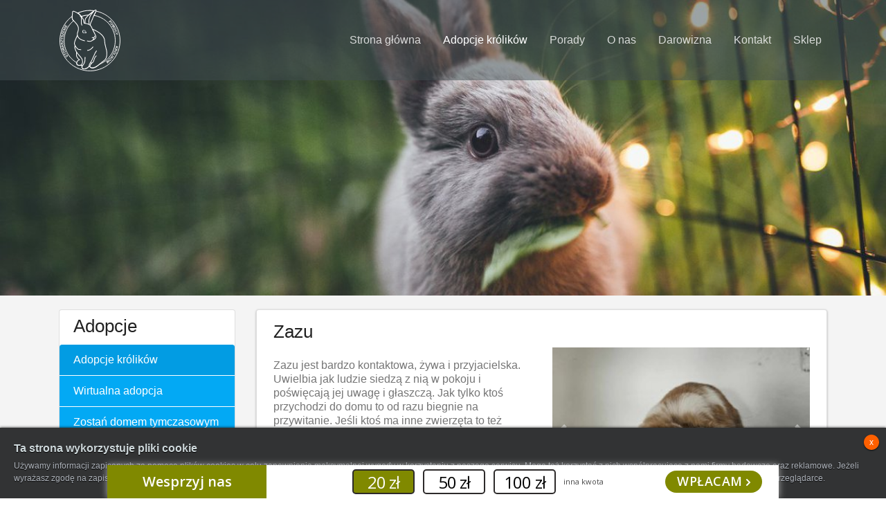

--- FILE ---
content_type: text/html; charset=utf-8
request_url: https://kroliki.net/pl/adopcje/lista/2300-zazu/
body_size: 6004
content:

<!doctype html>
<html lang="pl">
    <head>
        <!-- Global site tag (gtag.js) - Google Analytics -->
        <script async src="https://www.googletagmanager.com/gtag/js?id=G-PBN1WBQ6ML"></script>
        <script>
            window.dataLayer = window.dataLayer || [];
            function gtag(){dataLayer.push(arguments);}
            gtag('js', new Date());

            gtag('config', 'G-PBN1WBQ6ML');
        </script>
        <title>Stowarzyszenie Pomocy Królikom - Króliki do adopcji  - Zazu</title>
        <meta name="viewport" content="width=device-width, initial-scale=1, shrink-to-fit=no">
        <meta http-equiv="Content-Type" content="text/html; charset=UTF-8" />
        <meta name="description" content="Adopcja królika - tutaj czeka już na Ciebie Twój nowy przyjaciel - uszak!">
        <meta name="author" content="">

        <link rel="apple-touch-icon" sizes="180x180" href="/favicon/apple-touch-icon.png">
        <link rel="icon" type="image/png" sizes="32x32" href="/favicon/favicon-32x32.png">
        <link rel="icon" type="image/png" sizes="16x16" href="/favicon/favicon-16x16.png">
        <link rel="manifest" href="/favicon/site.webmanifest">
        <link rel="mask-icon" href="/favicon/safari-pinned-tab.svg" color="#5bbad5">
        <link rel="shortcut icon" href="/favicon/favicon.ico">
        <meta name="msapplication-TileColor" content="#da532c">
        <meta name="msapplication-config" content="/favicon/browserconfig.xml">
        <meta name="theme-color" content="#ffffff">

        <!-- Bootstrap core CSS -->
        <link href="/static/css/bootstrap.min.css" rel="stylesheet">

        <!-- Custom styles for this template -->
        <link href="/static/css/style.css" rel="stylesheet">
        <link href="/static/css/responsive.css" rel="stylesheet">

        <link rel="stylesheet" type="text/css" href="/static/css/slick/slick.css"/>

        <link rel="stylesheet" type="text/css" href="/static/css/slick/slick-theme.css"/>

        <!-- Lightbox  -->
        <link href="/static/css/ekko-lightbox.css" rel="stylesheet">
        
        

    </head>
    <body>
        
        <nav class="navbar navbar-expand-lg navbar-dark bg-dark mb-0">
          <div class="container">
          <a class="navbar-brand" href="/">
            <img src="/static/img/logo.svg" width="90" height="90" alt="">
          </a>
          <button class="navbar-toggler" type="button" data-toggle="collapse" data-target="#navbarCollapse" aria-controls="navbarCollapse" aria-expanded="false" aria-label="Toggle navigation">
            <span class="navbar-toggler-icon"></span>
          </button>
          <div class="collapse navbar-collapse" id="navbarCollapse">
            <ul class="navbar-nav ml-auto">
              


    <li class="nav-item ml-3 
        
        ">

        


        <a href="/pl/"  class="nav-link"><span>Strona główna</span></a>


    </li>
    

    <li class="nav-item ml-3 active
        
         dropdown">

        


        <a href="/pl/adopcje/"  class="nav-link"><span>Adopcje królików</span></a>


    </li>
    

    <li class="nav-item ml-3 
        
         dropdown">

        


        <a href="/pl/porady/"  class="nav-link"><span>Porady</span></a>


    </li>
    

    <li class="nav-item ml-3 
        
         dropdown">

        


        <a href="/pl/o-nas/"  class="nav-link"><span>O nas</span></a>


    </li>
    

    <li class="nav-item ml-3 
        
        ">

        


        <a href="/pl/darowizna/"  class="nav-link"><span>Darowizna</span></a>


    </li>
    

    <li class="nav-item ml-3 
        
         dropdown">

        


        <a href="/pl/kontakt/"  class="nav-link"><span>Kontakt</span></a>


    </li>
    

    <li class="nav-item ml-3 
        
        ">

        


        <a href="/pl/sklep/"  class="nav-link"><span>Sklep</span></a>


    </li>
    



            </ul>
          </div>
        </div>
        </nav>
        
    <main role="main">
      <div id="myCarousel" class="carousel slide" data-ride="carousel">
        <div class="carousel-inner">
          <div class="carousel-item active">
            <img class="filer_image " alt="leximphoto-427130-unsplash.jpg__1200x500_q85_crop_subsampling-2.jpg" src="/media/filer_public_thumbnails/filer_public/32/f8/32f8df56-062e-44b6-bcfe-e66b4f9a66be/leximphoto-427130-unsplashjpg__1200x500_q85_crop_subsampling-2.jpg__1200x400_q85_crop_subsampling-2_upscale.jpg" />


            <div class="container">
              <div class="carousel-caption text-left">
                <h1></h1>
                <p></p>
              </div>
            </div>
          </div>


        </div>

      </div>
    </main>
    
        
<!-- NEWS -->
<div class="container-fluid adoption">
  <div class="container">
    <div class="row">
      <div class="col-lg-3 col-sm-12 mb-3 mb-xl-0">
        <!-- adoption menu -->
        <div class="side-menu">
          <h1>Adopcje</h1>
          <div class="list-group">

            




        <a href="/pl/adopcje/lista/" class="list-group-item list-group-item-action active">Adopcje królików</a>


    



        <a href="/pl/adopcje/wirtualna-adopcja/" class="list-group-item list-group-item-action">Wirtualna adopcja</a>


    



        <a href="/pl/adopcje/zostan-domem-tymczasowym/" class="list-group-item list-group-item-action">Zostań domem tymczasowym</a>


    



        <a href="/pl/adopcje/chce-oddac-krolika/" class="list-group-item list-group-item-action">Chcę oddać królika</a>


    



        <a href="/pl/adopcje/procedura-adopcyjna/" class="list-group-item list-group-item-action">Procedura adopcyjna</a>


    



        <a href="/pl/adopcje/regulamin-adopcji/" class="list-group-item list-group-item-action">Regulamin adopcji</a>


    



          </div>
        </div>
      </div>
      <!-- end adoption-menu -->

      <div class="col-lg-9 col-sm-12">
        <!-- adoption-->
        <div class="row">
          <div class="col-lg-12">
            <div class="adoption-details">
              <h1>Zazu</h1>
              <div class="row">
                <div class="col-lg-6 col-sm-12 mb-3 mb-xl-0">
                  <div class="adoption-entry">
                    <p><p>Zazu jest bardzo kontaktowa, żywa i przyjacielska. Uwielbia jak ludzie siedzą z nią w pokoju i poświęcają jej uwagę i głaszczą. Jak tylko ktoś przychodzi do domu to od razu biegnie na przywitanie. Jeśli ktoś ma inne zwierzęta to też wszystko do ogarnięcia - moich psów na początku się bardzo bała, ale już się przyzwyczaiła i sama nawet do nich wybiega. Uwielbia wszelkie zabawki jak kula smakula, tunel, domek. Im więcej rzeczy do schowania, kopania i wskakiwania tym lepiej. Jest pełna energii i wszędzie zawsze jej pełno. Załatwia się tylko do kuwety - bobki też. Nawet jak siedzi w pojemniku na siano to nie zrobi ani bobka, ani się nie wysika. Nie jest wybredna co do jedzenia. Przydałby jej się jakiś towarzysz, bo widać, że bardzo potrzebuje towarzystwa.</p>

<p>Jest odrobaczona, zaszczepiona, wykastrowana i zachipowana.</p></p>
                    <div class="table-responsive">
                    <table class="table table-striped">
	<tbody>
		<tr>
			<td>Płeć</td>
			<td>Samica</td>
		</tr>
		<tr>
			<td>Miejscowość</td>
			<td>Wrocław</td>
		</tr>
		<tr>
			<td>Umaszczenie</td>
			<td>brązowo-biała</td>
		</tr>
		<tr>
			<td>Wiek</td>
			<td>ok. 2 lata</td>
		</tr>
		<tr>
			<td>Rasa</td>
			<td>baranek</td>
		</tr>
		<tr>
			<td>Waga</td>
			<td>2,23kg</td>
		</tr>
		<tr>
			<td>Szczepienia</td>
			<td>3w1 styczeń 2024</td>
		</tr>
		<tr>
			<td>Przebyte choroby</td>
			<td>jednorazowe zapalenie jelit</td>
		</tr>
		<tr>
			<td>Żywienie</td>
			<td>standardowe; wybrzydza z niektórymi sianami</td>
		</tr>
		<tr>
			<td>Powód oddania</td>
			<td>syt, prywatna</td>
		</tr>
		<tr>
			<td>Data ogłoszenia</td>
			<td>20.05.2024</td>
		</tr>
		<tr>
			<td>Osoba do kontaktu</td>
			<td> </td>
		</tr>
		<tr>
			<td>Kontakt</td>
			<td>wroclaw@kroliki.net</td>
		</tr>
	</tbody>
</table>
                  </div>
                  </div>
                </div>
                <div class="col-lg-6 col-sm-12 mb-3 mb-xl-0">
                  <div class="adoption-entry">
                    <div id="myCarousel2" class="carousel slide" data-ride="carousel">
                      <ol class="carousel-indicators">
                        
                          
                            <li data-target="#myCarousel2" data-slide-to="0" class=" active"></li>
                          
                            <li data-target="#myCarousel2" data-slide-to="1" class=""></li>
                          
                            <li data-target="#myCarousel2" data-slide-to="2" class=""></li>
                          
                            <li data-target="#myCarousel2" data-slide-to="3" class=""></li>
                          
                            <li data-target="#myCarousel2" data-slide-to="4" class=""></li>
                          
                            <li data-target="#myCarousel2" data-slide-to="5" class=""></li>
                          
                            <li data-target="#myCarousel2" data-slide-to="6" class=""></li>
                          
                            <li data-target="#myCarousel2" data-slide-to="7" class=""></li>
                          
                            <li data-target="#myCarousel2" data-slide-to="8" class=""></li>
                          
                            <li data-target="#myCarousel2" data-slide-to="9" class=""></li>
                          
                        
                      </ol>
                      <div class="carousel-inner">
                        
                          
                            <div class="carousel-item active">
                              <a href="/media/filer_public_thumbnails/filer_public/12/9e/129ec5ea-4db1-420a-ab94-a82f897baf60/432823386_365433859789986_8539309223907437128_n.jpg__800x600_q85_crop_subsampling-2.jpg" data-toggle="lightbox" data-gallery="example-gallery">
                                <img class="first-slide" src="/media/filer_public_thumbnails/filer_public/12/9e/129ec5ea-4db1-420a-ab94-a82f897baf60/432823386_365433859789986_8539309223907437128_n.jpg__293x179_q85_crop_subsampling-2.jpg" alt="First slide">
                              </a>
                            </div>
                          
                            <div class="carousel-item">
                              <a href="/media/filer_public_thumbnails/filer_public/97/65/97651dd2-b462-453c-bd07-2569005eaf4f/431317767_920560496190502_1118014049615232658_n.jpg__800x600_q85_crop_subsampling-2.jpg" data-toggle="lightbox" data-gallery="example-gallery">
                                <img class="first-slide" src="/media/filer_public_thumbnails/filer_public/97/65/97651dd2-b462-453c-bd07-2569005eaf4f/431317767_920560496190502_1118014049615232658_n.jpg__293x179_q85_crop_subsampling-2.jpg" alt="First slide">
                              </a>
                            </div>
                          
                            <div class="carousel-item">
                              <a href="/media/filer_public_thumbnails/filer_public/70/74/70746424-1bf3-4a6d-946e-ac64ccfca9f7/429824361_1391753731448350_8799498523606515382_n.jpg__800x600_q85_crop_subsampling-2.jpg" data-toggle="lightbox" data-gallery="example-gallery">
                                <img class="first-slide" src="/media/filer_public_thumbnails/filer_public/70/74/70746424-1bf3-4a6d-946e-ac64ccfca9f7/429824361_1391753731448350_8799498523606515382_n.jpg__293x179_q85_crop_subsampling-2.jpg" alt="First slide">
                              </a>
                            </div>
                          
                            <div class="carousel-item">
                              <a href="/media/filer_public_thumbnails/filer_public/cc/b1/ccb11f85-2c5d-47bb-84fb-a98d428fed23/436627660_814145853624712_5274697274877140210_n.jpg__800x600_q85_crop_subsampling-2.jpg" data-toggle="lightbox" data-gallery="example-gallery">
                                <img class="first-slide" src="/media/filer_public_thumbnails/filer_public/cc/b1/ccb11f85-2c5d-47bb-84fb-a98d428fed23/436627660_814145853624712_5274697274877140210_n.jpg__293x179_q85_crop_subsampling-2.jpg" alt="First slide">
                              </a>
                            </div>
                          
                            <div class="carousel-item">
                              <a href="/media/filer_public_thumbnails/filer_public/90/99/909953ac-33ea-41cf-8b4b-eeface82dc7d/423904059_683233373729414_176797999698136444_n.jpg__800x600_q85_crop_subsampling-2.jpg" data-toggle="lightbox" data-gallery="example-gallery">
                                <img class="first-slide" src="/media/filer_public_thumbnails/filer_public/90/99/909953ac-33ea-41cf-8b4b-eeface82dc7d/423904059_683233373729414_176797999698136444_n.jpg__293x179_q85_crop_subsampling-2.jpg" alt="First slide">
                              </a>
                            </div>
                          
                            <div class="carousel-item">
                              <a href="/media/filer_public_thumbnails/filer_public/15/a8/15a8a6d6-1681-4353-a665-faf85825634f/433073667_772759291462118_2089964172394578718_n.jpg__800x600_q85_crop_subsampling-2.jpg" data-toggle="lightbox" data-gallery="example-gallery">
                                <img class="first-slide" src="/media/filer_public_thumbnails/filer_public/15/a8/15a8a6d6-1681-4353-a665-faf85825634f/433073667_772759291462118_2089964172394578718_n.jpg__293x179_q85_crop_subsampling-2.jpg" alt="First slide">
                              </a>
                            </div>
                          
                            <div class="carousel-item">
                              <a href="/media/filer_public_thumbnails/filer_public/29/61/2961ee6c-5a2e-474b-8038-5bd7f717ae8a/435312120_901378838408715_7303553315168191890_n.jpg__800x600_q85_crop_subsampling-2.jpg" data-toggle="lightbox" data-gallery="example-gallery">
                                <img class="first-slide" src="/media/filer_public_thumbnails/filer_public/29/61/2961ee6c-5a2e-474b-8038-5bd7f717ae8a/435312120_901378838408715_7303553315168191890_n.jpg__293x179_q85_crop_subsampling-2.jpg" alt="First slide">
                              </a>
                            </div>
                          
                            <div class="carousel-item">
                              <a href="/media/filer_public_thumbnails/filer_public/c3/ce/c3ce3a67-b22e-4b5e-b8e8-368043c7c05e/437033618_447520394459401_4341243954370210491_n.jpg__800x600_q85_crop_subsampling-2.jpg" data-toggle="lightbox" data-gallery="example-gallery">
                                <img class="first-slide" src="/media/filer_public_thumbnails/filer_public/c3/ce/c3ce3a67-b22e-4b5e-b8e8-368043c7c05e/437033618_447520394459401_4341243954370210491_n.jpg__293x179_q85_crop_subsampling-2.jpg" alt="First slide">
                              </a>
                            </div>
                          
                            <div class="carousel-item">
                              <a href="/media/filer_public_thumbnails/filer_public/c0/9c/c09cd34e-6209-4658-9d64-9ca084f27873/435312121_359841603279715_9125994519264170894_n.jpg__800x600_q85_crop_subsampling-2.jpg" data-toggle="lightbox" data-gallery="example-gallery">
                                <img class="first-slide" src="/media/filer_public_thumbnails/filer_public/c0/9c/c09cd34e-6209-4658-9d64-9ca084f27873/435312121_359841603279715_9125994519264170894_n.jpg__293x179_q85_crop_subsampling-2.jpg" alt="First slide">
                              </a>
                            </div>
                          
                            <div class="carousel-item">
                              <a href="/media/filer_public_thumbnails/filer_public/b2/66/b2662b8a-499e-4eab-8f1d-c2e89b70db20/434434769_3319940871648170_7334900875422084836_n.jpg__800x600_q85_crop_subsampling-2.jpg" data-toggle="lightbox" data-gallery="example-gallery">
                                <img class="first-slide" src="/media/filer_public_thumbnails/filer_public/b2/66/b2662b8a-499e-4eab-8f1d-c2e89b70db20/434434769_3319940871648170_7334900875422084836_n.jpg__293x179_q85_crop_subsampling-2.jpg" alt="First slide">
                              </a>
                            </div>
                          
                        

                      </div>
                      
                      <a class="carousel-control-prev" href="#myCarousel2" role="button" data-slide="prev">
                        <span class="carousel-control-prev-icon" aria-hidden="true"></span>
                        <span class="sr-only">Previous</span>
                      </a>
                      <a class="carousel-control-next" href="#myCarousel2" role="button" data-slide="next">
                        <span class="carousel-control-next-icon" aria-hidden="true"></span>
                        <span class="sr-only">Next</span>
                      </a>
                      
                    </div>
                  </div>

                <div class="row adoption-gutters">
                  
                  <div class="row">
                    <div class="col-lg-12 mb-2 mb-xl-0">
                      <p>
                        Nie można teraz adoptować tego królika. Jednak nie wszystko stracone - sporo innych królików
                        wciąż czeka na swój nowy dom! Jeśli chcesz, możesz również wesprzeć nasze działa klikając
                        przycisk poniżej
                      </p>
                    </div>
                  </div>
                  
                  <div class="col-lg-12">
                    <a href="/darowizna" class="btn btn-primary btn-block border-0 adoption-btn">
                        <img src="/static/img/darowizna.svg" width="36" height="28" class="align-middle" aria-hidden="true"></i>
                        <span class="align-middle">Wspomóż</span>
                    </a>
                  </div>
                </div>

                <div class="row adoption-share">
                  <div class="col-lg-12">
                    <h2>Udostępnij ogłoszenie</h2>
                    <ul class="list-inline">
                      <li class="list-inline-item"><a class="facebook" href="https://www.facebook.com/sharer/sharer.php?u=kroliki.net/pl/adopcje/lista/2300-zazu/"><img src="/static/img/facebook2.svg" width="44" height="44"></a></li>
                      <li class="list-inline-item"><a href="https://twitter.com/intent/tweet?original_referer=kroliki.net/pl/adopcje/lista/2300-zazu/&amp;ref_src=twsrc%5Etfw&amp;text=Zaadoptuj królika - Zazu&amp;tw_p=tweetbutton&amp;url=http://kroliki.net/pl/adopcje/lista/2300-zazu/"><img src="/static/img/twitter2.svg" width="44" height="44"></a></li>
                    </ul>
                  </div>
                </div>

                </div>
              </div>
            </div>
          </div>
        </div>
        <!-- adoption-->



      </div>

    </div>
  </div>

</div>


        



        <!--  FOOTER -->
        <div class="container-fluid footer">
          <div class="container">
            <div class="row">
              <div class="col-lg-12 footer-btn mt-5">
                <div class="fanipay-widget"></div>
                <div class="text-center">
                  <a href="https://www.e-pity.pl/pit-2017-program-online-epity-2018-KRS-0000237887--858--https:/opp.e-pity.pl/opplogo/be804765c5f768289a24bda9f103911b--www.kroliki.net" class="btn btn-secondary border-0 " target="_blank"><img src="/static/img/procent.svg" height="28" width="36" class="align-middle"> <span class="align-middle">Przekaż nam 1,5% podatku</span> </a>

                </div>
              </div>
            </div>
            <div class="row mt-5 pb-5">
              <div class="col-lg-4 col-sm-4 col-6 text-center">
                Kontakt:
                <br>
                <p><a href="//kroliki.net/pl/kontakt/centra-adopcyjne/">Adopcja, wolontariat, wirtualna adopcja, wsparcie rzeczowe, oddanie królika</a></p><p><a href="//kroliki.net/pl/kontakt/">Zarząd SPK</a></p>
<a href="//kroliki.net/pl/regulamin-platnosci/">Regulamin płatności FaniPay</a>
              </div>
              <div class="col-lg-4 col-sm-4 col-6 text-center">
                Wszystkie prawa zastrzeżone<br>
                kroliki.net 2025
                  <div class="flexi">Wykonanie: <a target="blank" href="http://flexisoft.pl" style="color: #f4f4f4;">Flexisoft</a></div>
              </div>
              <div class="col-lg-4 col-sm-4 col-12 text-center">
                <ul class="list-inline">
                  <li class="list-inline-item"><a class="facebook" href="https://www.facebook.com/kroliki.net/"><img src="/static/img/facebook.svg" width="36" height="36"></a></li>
                  <!-- <li class="list-inline-item"><a href="http://twitter.com/SPK_Polska"><img src="/static/img/twitter.svg" width="36" height="36"></a></li> -->
                  <li class="list-inline-item"><a href="https://www.instagram.com/spkpolska"><img src="/static/img/instagram.svg" width="36" height="36"></a></li>
                </ul>
              </div>
            </div>
          </div>
        </div>
        <!-- END FOOTER -->


        
  <!-- Bootstrap core JavaScript
          ================================================== -->
          <!-- Placed at the end of the document so the pages load faster -->
          <script src="https://code.jquery.com/jquery-3.2.1.slim.min.js" integrity="sha384-KJ3o2DKtIkvYIK3UENzmM7KCkRr/rE9/Qpg6aAZGJwFDMVNA/GpGFF93hXpG5KkN" crossorigin="anonymous"></script>
          <script src="https://cdnjs.cloudflare.com/ajax/libs/popper.js/1.12.3/umd/popper.min.js" integrity="sha384-vFJXuSJphROIrBnz7yo7oB41mKfc8JzQZiCq4NCceLEaO4IHwicKwpJf9c9IpFgh" crossorigin="anonymous"></script>
          <script src="/static/js/bootstrap.min.js"></script>
          <script type="text/javascript" src="//code.jquery.com/jquery-migrate-1.2.1.min.js"></script>

                    <script>
                    $(document).on('click', '[data-toggle="lightbox"]', function(event) {
                                    event.preventDefault();
                                    $(this).ekkoLightbox();
                                });
                    </script>
          <script src="/static/js/ekko-lightbox.min.js"></script>
          <script src="/static/js/ekko-lightbox.min.js.map"></script>
          <script src="/static/js/cookie.js"></script>

          
          <script async type="text/javascript" src="https://widget2.fanimani.pl/PRzUtpMbp4yKGiQUo8nN9X.js"></script>
          
        
        
    </body>
</html>


--- FILE ---
content_type: text/css
request_url: https://kroliki.net/static/css/style.css
body_size: 16605
content:
/*@import url('https://fonts.googleapis.com/css?family=Lato:100,100i,300,300i,400,400i,700,700i,900,900i');*/

/* GLOBAL
-------------------------------------------------- */
body {
  line-height: 1.3rem;
}

.h1, h1 {
  font-size: 1.6rem;
  font-weight: 500;
  color: #212121;
}
.h2, h2 {
  font-size: 1.4rem;
  color: #212121;
}
.h3, h3 {
  font-size: 1.2rem;
  color: #212121;
}
.h4, h4 {
  font-size: 1.1rem;
  color: #212121;
}
.h5, h5 {
  font-size: 1.0rem;
  color: #212121;
}
p {
  /*font-size: 1.6rem;*/
  font-weight: 100;
  color: #757575;
}
li {
  color: #757575;
  font-weight: 100;
}
b, strong {
    font-weight: bold;
    color: inherit;
}

a {
    color: #212121;
    text-decoration: none;
    background-color: transparent;
    -webkit-text-decoration-skip: objects;
}
a:hover, a:focus {
    color: #404040;
    text-decoration: none;
}

/* lazy loading adoptions */
/* img.lazy {
       width: 700px;
       height: 467px;
       display: block;
   } */

.form-group {
    margin-bottom: 0;
}
/* formsy */
.description {
    margin-bottom: 1rem;
}
.field-wrapper {
    margin-bottom: 1rem;
}
.field-wrapper ul {
  list-style: none;
}

/* .field-wrapper input {
    display: block;
    width: 100%;
    padding: .375rem .75rem;
    font-size: 1rem;
    line-height: 1.5;
    color: #495057;
    background-color: #fff;
    background-image: none;
    background-clip: padding-box;
    border: 1px solid #ced4da;
    border-radius: .25rem;
    transition: border-color ease-in-out .15s,box-shadow ease-in-out .15s;
} */
input.textarea, input.textinput, input.dateinput, input.emailinput {
    display: block;
    width: 100%;
    padding: .375rem .75rem;
    font-size: 1rem;
    line-height: 1.5;
    color: #495057;
    background-color: #fff;
    background-image: none;
    background-clip: padding-box;
    border: 1px solid #ced4da;
    border-radius: .25rem;
    transition: border-color ease-in-out .15s,box-shadow ease-in-out .15s;
}
.field-wrapper input.radioselect {
  position: absolute;
  margin-top: 0.1rem;
  margin-left: -1.75rem;
  font-size: 1rem;
  line-height: 1.5;
  color: #495057;
  background-color: #fff;
  background-image: none;
  background-clip: padding-box;
  border: 1px solid #ced4da;
  border-radius: .25rem;
  transition: border-color ease-in-out .15s,box-shadow ease-in-out .15s;
}
/* input.checkboxselectmultiple {
  position: absolute;
  margin-top: 0.1rem;
  margin-left: -1.75rem;
  font-size: 1rem;
  line-height: 1.5;
}
input.booleanfield {
  position: absolute;
  margin-top: 0.1rem;
  margin-left: -1.75rem;
  font-size: 1rem;
  line-height: 1.5;
} */

.field-wrapper textarea {
    display: block;
    width: 100%;
    height: 5rem;
    padding: .375rem .75rem;
    font-size: 1rem;
    line-height: 1.5;
    color: #495057;
    background-color: #fff;
    background-image: none;
    background-clip: padding-box;
    border: 1px solid #ced4da;
    border-radius: .25rem;
    transition: border-color ease-in-out .15s,box-shadow ease-in-out .15s;
}
label input.checkboxselectmultiple {
  position: absolute;
    margin-top: .3rem;
    margin-left: -1.25rem;
}
.checkboxinput {
  padding-left: 1.5rem;
}
input.booleanfield {
  position: absolute;
    margin-top: .3rem;
    margin-left: -1.25rem;
}

.panel-title {
  position: relative;
}

.panel-title::after {
	content: "\f107";
	color: #333;
	top: 0px;
	right: -18px;
	position: absolute;
  font-family: "FontAwesome"
}
.panel-title[aria-expanded="true"]::after {
	content: "\f107";
}
.table td, .table th {
    border-top: 0px solid #e9ecef;
}

.btn-primary {
    background-color: #03A9F4;
}
.btn-primary:hover, .btn-primary:focus  {
    background-color: #028bca;
}
.btn-secondary {
    background-color: #4CAF50;
    -webkit-box-shadow: 0px 1px 3px 0px rgba(0,0,0,0.3);
    -moz-box-shadow: 0px 1px 3px 0px rgba(0,0,0,0.3);
    box-shadow: 0px 1px 3px 0px rgba(0,0,0,0.3);
}
.btn-secondary:hover, .btn-secondary:focus {
  background-color: #3e8e41;
}
.btn-outline-secondary {
  border-color: #bfbfbf;
  color: #757575;
}
/*  pagination */
.page-link {
    color: #757575;
}
a.page-link:hover, a.page-link:focus {
    color: #404040;
}

.side-menu {
  background-color: #fff;
  background-clip: border-box;
  border: 1px solid rgba(0, 0, 0, 0.125);
  border-radius: 0.25rem; */
  /* -webkit-box-shadow: 0px 1px 3px 0px rgba(0,0,0,0.3);
  -moz-box-shadow: 0px 1px 3px 0px rgba(0,0,0,0.3);
  box-shadow: 0px 1px 3px 0px rgba(0,0,0,0.3); */
  /*height: 40rem;*/
  /* padding: 1rem 1.5rem 2rem 1.5rem; */
}

/* Sections Side Menu */
.side-menu h1{
  font-weight: 100;
  padding: 0.5rem 1.25rem 0.2rem 1.25rem;
}
.list-group-item {
    background-color: #03A9F4;
    color: #fff;
    /* border-top: 1px solid rgba(0,0,0,.125);
    border-bottom: 1px solid rgba(0,0,0,.125); */
    border-top: 1px solid #fff;
    border-bottom: 1px solid #fff;
    border-left: 0px solid rgba(0,0,0,.125);
    border-right: 0px solid rgba(0,0,0,.125);
}
.list-group-item:last-child {
    border-bottom: 0px solid #fff;
}
.list-group-item.active {
    background-color: #029ce3;
    border-color: #fff;
    /* font-weight: bold; */
}
.list-group-item-action:hover, .list-group-item-action:focus {
  background-color: #028bca;
  border-color: #fff;
  color: #fff;
}
.list-group-item-action a {
  color: #fff;
}

/* Sections Side Article */
.side-article {
  margin-top: 1rem;
  background-color: #fff;
  background-clip: border-box;
  border: 1px solid rgba(0, 0, 0, 0.125);
  border-radius: 0.25rem;
  -webkit-box-shadow: 0px 1px 3px 0px rgba(0,0,0,0.3);
  -moz-box-shadow: 0px 1px 3px 0px rgba(0,0,0,0.3);
  box-shadow: 0px 1px 3px 0px rgba(0,0,0,0.3);
  padding: 1rem 1.2rem 2rem 1.2rem;
}
/* Sections Side Article */
.side-article h1{
  font-weight: 100;
  /* padding: 0.5rem 1.25rem 0.2rem 1.25rem; */
}

.cover {
    color: inherit;
    margin-bottom: 0px !important;
    padding: 0px;
    background-color: transparent;
    display: flex;
    align-items: center;
    overflow: hidden;
    position: relative;
    min-height: 70%;
}
.cover-bg {
  color: inherit;
  margin-bottom: 0px !important;
  padding: 0px;
  background-color: transparent;
  display: flex;
  align-items: center;
  overflow: hidden;
  position: relative;
  /* min-height: 70%; */
  height: 400px;
}
.cover-image {
  /* z-index: -1; */
  position: absolute;
  top: 0px;
  width: 100%;
  height: 40rem;
  /* height: 100% */
  /* background-size: cover; */
  background-size: 100% 100%;
  background-position: top center;
}
.background-image-fixed {
  background-attachment: fixed;
}
/* NAVBAR
-------------------------------------------------- */
.navbar{
      position:absolute;
      width:100%;
      z-index:21;
      max-width:100%;
}

.bg-dark {
  background-color:rgba(66, 79, 83, 0.5) !important;
  z-index: 1000;
}
.navbar-dark .navbar-nav .nav-link {
    color: rgba(255,255,255,.8);
}
/* CAROUSEL
-------------------------------------------------- */
.carousel, .item, .active {
	height: 100%;
}
.grad {
  background-image: -webkit-gradient(linear,left bottom,left top,from(rgba(1,5,13,.8)),to(rgba(1,5,13,0)));
  background-image: linear-gradient(0deg,rgba(1,5,13,.8) 0,rgba(1,5,13,0));
}

.carousel-inner {
	height: 100%;
}

.carousel-caption {
    position: absolute;
    right: 12%;
    bottom: 20px;
    left: 50%;
    z-index: 10;
    padding-top: 20px;
    padding-bottom: 20px;
    color: #fff;
    text-align: center;
}
.carousel-caption h1 {
  font-size: 2.6rem;
  font-weight: 100;
  color: #fff;
  -webkit-text-shadow: 0px 1px 2px #FF0000;
  -moz-text-shadow: 0px 1px 2px #FF0000;
  text-shadow: 0px 1px 2px #FF0000;
}
.carousel-caption p {
  color: #fff;
  -webkit-text-shadow: 0px 1px 2px #FF0000;
  -moz-text-shadow: 0px 1px 2px #FF0000;
  text-shadow: 0px 1px 2px #FF0000;
}
.carousel-control-next, .carousel-control-prev {
    width: 8%;
}


/* Declare heights because of positioning of img element */
/*.carousel-item {
  height: 32rem;
  background-color: #777;
} */
.carousel-item > img {
  /*position: absolute;
  top: 0;
  left: 0;*/
  min-width: 100%;
  /*height: 32rem;*/
}

/*@media only screen and (min-width : 768px) {
  .is-table-row {
    display: table;
  }
  .is-table-row [class*="col-"] {
    float: none;
    display: table-cell;
    vertical-align: top;
  }
}

.is-table-row .box {
  background: none;
  position: static;
}
.is-table-row [class*="col-"] {
  background: #fff;
}*/


/* MAIN PAGE
-------------------------------------------------- */
.main-content {
  padding-top: 20px;
  padding-bottom: 20px;
  background-color: #f4f4f4;
}
.main-news {
  background-color: #fff;
  background-clip: border-box;
  border: 1px solid rgba(0, 0, 0, 0.125);
  border-radius: 0.25rem;
  -webkit-box-shadow: 0px 1px 3px 0px rgba(0,0,0,0.3);
-moz-box-shadow: 0px 1px 3px 0px rgba(0,0,0,0.3);
box-shadow: 0px 1px 3px 0px rgba(0,0,0,0.3);
  /*height: 40rem;*/
  padding: 1rem 1.5rem 2rem 1.5rem;
}
.news-entry img {
  margin-bottom: 1rem;
}
.news-date {
  color: #757575;
}
.news-more {
  color: #212121;
  font-size: 90%;
  font-weight: 500;
}
.entry {
  word-break: break-word;
}
.entry-list img {
  width: 80px;
  height: 80px;
}

.main-about-us {
  background-color: #fff;
  background-clip: border-box;
  border: 1px solid rgba(0, 0, 0, 0.125);
  border-radius: 0.25rem;
  -webkit-box-shadow: 0px 1px 3px 0px rgba(0,0,0,0.3);
  -moz-box-shadow: 0px 1px 3px 0px rgba(0,0,0,0.3);
  box-shadow: 0px 1px 3px 0px rgba(0,0,0,0.3);
    /*height: 400px;*/
  padding: 1rem 1.5rem 2rem 1.5rem;
}
.main-about-us img {
  padding-bottom: 1rem;
  max-width: 100%;
  height: auto;
}
.about-us-btn {
  margin-top: 0.5rem;
}
.about-us-btn .btn-primary{
  -webkit-box-shadow: 0px 1px 3px 0px rgba(0,0,0,0.3);
  -moz-box-shadow: 0px 1px 3px 0px rgba(0,0,0,0.3);
  box-shadow: 0px 1px 3px 0px rgba(0,0,0,0.3);
}

/* ADOPTION */
.main-adoption-bg {
  z-index: 0;
  width: 100%;
  /*min-height: 500px;*/
  background-size: 100% auto;
  background-repeat: no-repeat;
  /*background-attachment: fixed;*/
  background-position: center;
  background-image: url("../img/adoption-bg.jpg");
}
.main-adoption-content {
  padding-top: 2rem;
  padding-bottom: 2rem;
}
.main-adoption-content h1{
  padding-bottom: 2rem;
  color: #fff;
  font-size: 2rem;
  font-weight: 100;
}
.main-adoption-content .btn{
  margin-top: 1rem;
  margin-bottom: 1rem;
}
.main-adoption-content p{
  padding-top: 10px;
  color: #fff;
}
.main-adoption-content a:hover{
  text-decoration: none;
}
.main-adoption-content img:hover {
  border: 6px;
  opacity: 0.9;
}

.main-help {
  padding-top: 2rem;
  padding-bottom: 2rem;
}
.main-help h1{
  font-size: 2rem;
  font-weight: 100;
  color: #757575;
}
.main-help img {
  margin-top: 2rem;
  margin-bottom: 1.5rem;
  width: 110px;
  height: 110px;
}
.main-help img:hover {
  /* opacity: 0.9; */
  -webkit-box-shadow: 0px 0px 6px 0px rgba(0,0,0,0.5);
-moz-box-shadow: 0px 0px 6px 0px rgba(0,0,0,0.5);
box-shadow: 0px 0px 6px 0px rgba(0,0,0,0.5);
}
.main-help h2{
  padding-bottom: 0.5rem;
  font-weight: 300;
}
.bootstrap-select.btn-group .dropdown-toggle .filter-option {
    vertical-align: middle;
    line-height: 1.6;
}
.btn-outline-secondary {
  color: #757575;
}
.btn-outline-secondary:hover, .btn-outline-secondary:focus, .btn-outline-secondary:active  {
  color: #757575;
  background-color: #fff;
  box-shadow: 0 0 0 0.2rem rgba(134,142,150,.5);
}
.btn-outline-secondary:not([disabled]):not(.disabled).active, .btn-outline-secondary:not([disabled]):not(.disabled):active, .show>.btn-outline-secondary.dropdown-toggle {
  color: #757575;
  background-color: #fff;
  border-color: rgba(134,142,150,.5);
}
.bootstrap-select.btn-group .dropdown-menu a.dropdown-item:hover, .bootstrap-select.btn-group .dropdown-menu a.dropdown-item:active {
    background-color: #f6f6f6;
    border: 0;
}
.bootstrap-select.btn-group .dropdown-menu .selected{
  border:0;
  background-color: #f4f4f4;
}
.dropdown-item {
    display: block;
    width: 100%;
    padding: .25rem 1.5rem;
    clear: both;
    font-weight: 400;
    color: #212529;
    text-align: inherit;
    white-space: nowrap;
    background: #fff;
    border: 0;
}
/* FOOTER */
.footer {
  z-index: 0;
  width: 100%;
  min-height: 200px;
  background-size: 100% auto;
  background-repeat: no-repeat;
  /*background-attachment: fixed;*/
  background-position: center;
  background-image: url("../img/footer-bg.jpg");
  color: #fff;
}

.footer a {
  color: #fff;
}
/*.footer a:hover .facebook img svg path,
.footer a:hover .facebook img svg polyline {
  transition: 0.3s;
  stroke: blue;
}*/
.footer .flexi{
  padding-top: .3rem;
  color: #fefefe;
  font-size: 12px;
}


/* SECTIONS */

/* Adoptions */
.adoption {
  padding-top: 20px;
  padding-bottom: 20px;
  background-color: #f4f4f4;
}

.adoption-gutters {
  margin-right: 0px;
  margin-left: 0px;
}
.adoption-gutters>.col, .adoption-gutters>[class*=col-] {
    padding-right: 5px;
    padding-left: 5px;
}
.adoption-gutters>.col:first-child, .adoption-gutters>[class*=col-]:first-child {
    padding-right: 5px;
    padding-left: 0px;
}
.adoption-gutters>.col:last-child, .adoption-gutters>[class*=col-]:last-child {
    padding-right: 0px;
    padding-left: 5px;
}
.adoption .card-more {
  color: #212121;
  font-size: 90%;
  font-weight: 500;
}
.adoption .card-body {
  color: #757575;
}
/* .align-items-stretch {
    -ms-flex-align: stretch!important;
    align-items: stretch!important;
}

.d-flex {
    display: -ms-flexbox!important;
    display: flex!important;
} */

.card-col {
  -ms-flex-align: stretch;
  align-items: stretch;
  display: -ms-flexbox;
  display: flex;
    -ms-flex: 0 0 33.333333%;
    flex: 0 0 33.333333%;
    max-width: 33.333333%;
    position: relative;
    width: 100%;
    min-height: 1px;
    padding-right: 15px;
    padding-left: 15px;
    padding-top: 15px;
}
.card {
  width: 100%;
}

/* ADOPTION DETAILS */
.adoption-details {
  background-color: #fff;
  background-clip: border-box;
  border: 1px solid rgba(0, 0, 0, 0.125);
  border-radius: 0.25rem;
  -webkit-box-shadow: 0px 1px 3px 0px rgba(0,0,0,0.3);
-moz-box-shadow: 0px 1px 3px 0px rgba(0,0,0,0.3);
box-shadow: 0px 1px 3px 0px rgba(0,0,0,0.3);
  /*height: 40rem;*/
  padding: 1rem 1.5rem 2rem 1.5rem;
}
.adoption-entry img {
  margin-bottom: 1rem;
  min-width: 100%;
}
.adoption-entry tr td:last-child {
  padding-left: 2.5rem;
  color: #757575;
}
.adoption-share {
  padding-top: 1.5rem;
}
.adoption-share h2{
  padding-bottom: 0.4rem;
  font-weight: 100;
}
.adoption-btn img {
  /* margin-right: rem; */
}


.btn-flex {
    display: flex;
    align-items: stretch;
    align-content: stretch;
}

.btn-flex .btn:first-child {
    flex-grow: 1;
}
/* END Adoptions */

/* Article */
.article-details {
  background-color: #fff;
  background-clip: border-box;
  border: 1px solid rgba(0, 0, 0, 0.125);
  border-radius: 0.25rem;
  -webkit-box-shadow: 0px 1px 3px 0px rgba(0,0,0,0.3);
  -moz-box-shadow: 0px 1px 3px 0px rgba(0,0,0,0.3);
  box-shadow: 0px 1px 3px 0px rgba(0,0,0,0.3);
  padding: 1rem 1.5rem 1rem 1.5rem;
}
.entry img {
  margin-bottom: 1rem;
  max-width: 100%;
  height: auto;
}
.entry ul.list-inline {
  margin-bottom: 0;
}
.entry ul.list-inline img {
  margin-bottom: 0;
}
.entry table {
  margin-bottom: 0;
}
/* END Article */

/* News */
.news {
  margin-top: 1rem;
}
.news p {
  font-size: 1rem;
}
.news p > a {
  font-weight: 100;
  color: #757575;
}
.news small {
  font-size: 0.8rem;
}
/* END News */

/* Wets */
.wet-item {
  width: 400px;
}

/* COOKIES */
#cookieinfo * {
    margin: 0px;
    padding: 0px;
}

#cookieinfo {
    position: fixed;
    font-size: 12px;
    font-family: Arial, Verdana, sans-serif;
    left: 0px;
    bottom: 0px;
    right: 0px;
    background-color: #323334;
    padding: 20px;
    box-shadow: 0px -1px 3px rgba(0, 0, 0, 0.5);
    z-index: 1000;
}

#cookieinfo h6 {
    font-size: 16px;
    font-weight: bold;
    color: #cdd7da;
    text-shadow: 0px 1px 1px rgba(0, 0, 0, 1);
    margin-bottom: 7px;
}

#cookieinfo p {
    font-size: 12px;
    color: #afb4bc;
    line-height: 1.5em;
    text-shadow: 0px 1px 1px rgba(0, 0, 0, 1);
}

#cookieinfo a {
    display: block;
    position: absolute;
    right: 10px;
    top: 10px;
    width: 22px;
    height: 22px;
    border-radius: 11px;
    line-height: 22px;
    font-size: 12px;
    color: #ffffff;
    text-align: center;
    text-decoration: none;
    background-color: #ff6000;
    box-shadow: 0px 1px 2px rgba(0, 0, 0, 0.75);
}

#cookieinfo a:hover {
    background-color: #ff7925;
}

img.unavailable {
    -webkit-filter: opacity(25%); /* Safari 6.0 - 9.0 */
    filter: opacity(25%);
}

--- FILE ---
content_type: text/css
request_url: https://kroliki.net/static/css/responsive.css
body_size: 4804
content:
/* lg */
@media (min-width: 1200px) {

}

/* md */
@media (min-width: 992px) and (max-width: 1199px) {
    /* .carousel-caption {
	bottom: 0%;
    } */
    /* .section-projects-image {
      background-size: 100%;
    }
    .section-news-image {
      width: 30%;
      height: 30%;
      background-position: left bottom;
    } */

}

/* sm */
@media (min-width: 768px) and (max-width: 991px) {
  /* .nav > li > a {
    margin: 10px 10px;
  } */
  .carousel-caption {
    right: 10%;
    bottom: 20px;
    left: 10%;
  }
  .main-adoption-bg {
    background-image: url("../img/adoption-bg-sm.jpg");
  }
  .footer {
    background-image: url("../img/footer-bg-sm.jpg");
  }
  .adoption-gutters {
    margin-right: 0px;
    margin-left: 0px;
  }
  .adoption-gutters>.col, .adoption-gutters>[class*=col-] {
      padding-right: 0px;
      padding-left: 0px;
  }
  .adoption-gutters>.col:first-child, .adoption-gutters>[class*=col-]:first-child {
      padding-right: 0px;
      padding-left: 0px;
  }
  .adoption-gutters>.col:last-child, .adoption-gutters>[class*=col-]:last-child {
      padding-right: 0px;
      padding-left: 0px;
  }
  /* .section-projects-image {
      background-size: 100%;
  }
  .section-news-image {
      width: 30%;
      height: 30%;
      background-position: left bottom;
  }
  .main-news-section {
      margin-left: 0px;
  }
  .news-wrap {
    width: 80%;
    margin-left: auto;
    margin-right: auto;
  } */
}



/* xs */
@media (max-width: 767px) {
  /* .navbar-brand {
	position: absolute;
	left: 2%;
	top: -5px;

  } */
  .bg-dark {
    background-color:rgba(66, 79, 83, 0.8) !important;
    z-index: 1000;
  }
  .carousel-caption {
    right: 10%;
    bottom: 20px;
    left: 10%;
  }
  .main-adoption-bg {
    background-position: top ;
    background-size: auto;
    background-image: url("../img/adoption-bg-sm.jpg");
  }
  .footer {
    background-image: url("../img/footer-bg-sm.jpg");
  }
  .adoption-gutters {
    margin-right: 0px;
    margin-left: 0px;
  }
  .adoption-gutters>.col, .adoption-gutters>[class*=col-] {
      padding-right: 0px;
      padding-left: 0px;
  }
  .adoption-gutters>.col:first-child, .adoption-gutters>[class*=col-]:first-child {
      padding-right: 0px;
      padding-left: 0px;
  }
  .adoption-gutters>.col:last-child, .adoption-gutters>[class*=col-]:last-child {
      padding-right: 0px;
      padding-left: 0px;
  }
  .card-col {
      -ms-flex: 0 0 50%;
      flex: 0 0 50%;
      max-width: 50%;
  }
  .panel-title::after {
  	position: relative;
  }
  .footer {
    background-position: top;
    background-size: auto;
    background-image: url("../img/footer-bg-sm.jpg");
  }
  .footer .list-inline {
    margin-top: 1rem;
  }

}

/* XS Portrait */
@media (max-width: 479px) {
  .bg-dark {
    background-color:rgba(66, 79, 83, 0.8) !important;
    z-index: 1000;
  }
  .carousel-caption {
    right: 10%;
    bottom: 20px;
    left: 10%;
  }
  .main-adoption-bg {
    background-position: top ;
    background-size: auto;
    background-image: url("../img/adoption-bg-sm.jpg");
  }
  .adoption-gutters {
    margin-right: 0px;
    margin-left: 0px;
  }
  .adoption-gutters>.col, .adoption-gutters>[class*=col-] {
      padding-right: 0px;
      padding-left: 0px;
  }
  .adoption-gutters>.col:first-child, .adoption-gutters>[class*=col-]:first-child {
      padding-right: 0px;
      padding-left: 0px;
  }
  .adoption-gutters>.col:last-child, .adoption-gutters>[class*=col-]:last-child {
      padding-right: 0px;
      padding-left: 0px;
  }
  .card-col {
      -ms-flex: 0 0 100%;
      flex: 0 0 100%;
      max-width: 100%;
  }
  .panel-title::after {
  	position: relative;
  }
  .footer {
    background-position: top;
    background-size: auto;
    background-image: url("../img/footer-bg-sm.jpg");
  }
  .footer .list-inline {
    margin-top: 1rem;
  }
    /* .navbar-brand {
	position: relative;
    } */
    /* .carousel-caption {
	bottom: 15%;
    } */
    /* .section-projects-image {
      background-size: 120%;
    }
    .section-news-image {
      width: 30%;
      height: 30%;
      background-position: left bottom;
    }
    .news-wrap {
      width: 80%;
      margin-left: auto;
      margin-right: auto;
    } */


}

@media (-webkit-min-device-pixel-ratio: 2),
(min-resolution: 192dpi) {
    /* .navbar-brand {
	position: relative;
    } */
    /* .carousel-caption {
	bottom: 35%;
    } */

}
/* iphone 5 */
@media screen and (device-aspect-ratio: 40/71) {
  .panel-title::after {
  	position: relative;
  }
  .table td, .table th {
    padding: 0.2rem;
}
}
/* ipad mini 1,2 */
@media only screen
and (min-device-width : 768px)
and (max-device-width : 1024px)
and (orientation : portrait)
and (-webkit-min-device-pixel-ratio: 1)  {
  /* .nav-item {
    margin-left: 0.5rem !important;
  }  */
}


--- FILE ---
content_type: image/svg+xml
request_url: https://kroliki.net/static/img/twitter2.svg
body_size: 2179
content:
<?xml version="1.0" encoding="UTF-8"?>
<svg width="40px" height="40px" viewBox="0 0 40 40" version="1.1" xmlns="http://www.w3.org/2000/svg" xmlns:xlink="http://www.w3.org/1999/xlink">
    <!-- Generator: Sketch 42 (36781) - http://www.bohemiancoding.com/sketch -->
    <title>Stroke 540 + Stroke 541</title>
    <desc>Created with Sketch.</desc>
    <defs></defs>
    <g id="Page-1" stroke="none" stroke-width="1" fill="none" fill-rule="evenodd" stroke-linejoin="round">
        <g id="Extra-large-≥1200px-Copy-10" transform="translate(-802.000000, -903.000000)" stroke="#757575">
            <g id="Stroke-540-+-Stroke-541" transform="translate(802.000000, 903.000000)">
                <path d="M30.8333333,12.2558333 C30.8333333,12.2558333 28.5816667,12.4991667 27.5833333,12.6991667 C26.7816667,11.8441667 25.6433333,11.3125 24.3816667,11.3125 C21.9583333,11.3125 19.9933333,13.2758333 19.9933333,15.6991667 C19.9933333,16.0408333 20.0316667,16.3791667 20.1083333,16.6975 C16.4616667,16.5175 13.2283333,14.7691667 11.0666667,12.1141667 C10.6883333,12.7658333 10.4716667,13.5175 10.4716667,14.3208333 C10.4716667,15.8441667 11.2466667,17.1841667 12.4233333,17.9725 C11.705,17.9475 11.0283333,17.7508333 10.4366667,17.4225 L10.4366667,17.4808333 C10.4366667,19.6041667 11.9483333,21.3791667 13.955,21.7791667 C13.3116667,21.9558333 12.635,21.9791667 11.975,21.8558333 C12.5316667,23.5975 14.1516667,24.8658333 16.0716667,24.9025 C14.1966667,26.3741667 11.8666667,26.9858333 9.57666667,26.7175 C11.5183333,27.9625 13.825,28.6908333 16.3016667,28.6908333 C24.37,28.6908333 28.7816667,22.0041667 28.7816667,16.2091667 C28.7816667,16.0175 28.78,15.8291667 28.77,15.6408333 C29.6266667,15.0208333 30.2466667,13.1375 30.8333333,12.2558333 L30.8333333,12.2558333 Z" id="Stroke-540"></path>
                <path d="M39.1666667,20 C39.1666667,30.5866667 30.5866667,39.1666667 20,39.1666667 C9.41333333,39.1666667 0.833333333,30.5866667 0.833333333,20 C0.833333333,9.41333333 9.41333333,0.833333333 20,0.833333333 C30.5866667,0.833333333 39.1666667,9.41333333 39.1666667,20 L39.1666667,20 Z" id="Stroke-541" stroke-linecap="round"></path>
            </g>
        </g>
    </g>
</svg>

--- FILE ---
content_type: image/svg+xml
request_url: https://kroliki.net/static/img/procent.svg
body_size: 4370
content:
<?xml version="1.0" encoding="UTF-8"?>
<svg width="40px" height="26px" viewBox="0 0 40 26" version="1.1" xmlns="http://www.w3.org/2000/svg" xmlns:xlink="http://www.w3.org/1999/xlink">
    <!-- Generator: Sketch 42 (36781) - http://www.bohemiancoding.com/sketch -->
    <title>OPP_logo_1_percent</title>
    <desc>Created with Sketch.</desc>
    <defs></defs>
    <g id="Page-1" stroke="none" stroke-width="1" fill="none" fill-rule="evenodd">
        <g id="Extra-large-≥1200px-Copy-17" transform="translate(-464.000000, -1885.000000)" fill-rule="nonzero" fill="#FFFFFF">
            <g id="Group-7" transform="translate(0.000000, 1824.000000)">
                <g id="OPP_logo_1_percent" transform="translate(464.000000, 61.000000)">
                    <g id="svg2">
                        <g id="layer1" transform="translate(0.022704, 0.050773)">
                            <g id="g2562" transform="translate(0.039194, 0.078579)">
                                <path d="M5.24334314,0.0299670756 C2.34880664,0.0299670756 0.0185480227,2.33433186 0.0185480227,5.19670425 L0.0185480227,20.6969158 C0.0185480227,23.5592882 2.34880664,25.863653 5.24334314,25.863653 L34.6328157,25.863653 C37.5272215,25.863653 39.8574802,23.5592882 39.8574802,20.6969158 L39.8574802,5.19670425 C39.8574802,2.33433186 37.5272215,0.0299670756 34.6328157,0.0299670756 L5.24334314,0.0299670756 Z M5.10867404,2.61333566 L15.3010737,2.61333566 L15.3010737,23.2802844 L5.24334314,23.2802844 C3.79607489,23.2802844 2.63094558,22.128102 2.63094558,20.6969158 L2.63094558,5.19670425 C2.6310762,3.81021033 3.72462582,2.68231161 5.10867404,2.61333566 Z M17.9134713,2.61333566 L34.6328157,2.61333566 C36.0799533,2.61333566 37.2452132,3.76551806 37.2452132,5.19670425 L37.2452132,20.6969158 C37.2452132,22.128102 36.0800839,23.2802844 34.6328157,23.2802844 L17.9134713,23.2802844 L17.9134713,2.61333566 Z" id="rect2467"></path>
                                <path d="M5.44397527,3.51751467 C4.50664703,3.51751467 3.74591686,4.29123356 3.74591686,5.24514242 C3.74591686,6.19918044 4.50664703,6.97677438 5.44397527,6.97677438 L7.9543587,6.97677438 L7.9543587,20.6967866 C7.9543587,21.6236993 8.73677177,22.3759762 9.70139957,22.3759762 C10.666158,22.3759762 11.4524897,21.6236993 11.4524897,20.6967866 L11.4524897,3.5173855 L5.44397527,3.5173855 L5.44397527,3.51751467 Z" id="rect2483"></path>
                                <g id="g2541" transform="translate(19.817509, 3.610451)">
                                    <path d="M0.817157956,18.2733285 C1.58063114,18.856524 2.66477613,18.7342015 3.23780553,18.0005248 L15.1227776,2.78538801 C15.695807,2.0518405 15.5418062,0.983488422 14.778333,0.400292963 C14.0148598,-0.182773328 12.9274493,-0.0629050251 12.3545505,0.670513317 L0.469447841,15.8856501 C-0.103581563,16.619456 0.0536847698,17.6901331 0.817157956,18.2733285 Z" id="path2522"></path>
                                    <path d="M4.19616358,0.088738711 C2.02931042,0.088738711 0.269338188,1.82915413 0.269338188,3.97192921 C0.269338188,6.11470428 2.02931042,7.85098631 4.19616358,7.85098631 C6.36288611,7.85098631 8.11880913,6.11470428 8.11880913,3.97192921 C8.11867851,1.82915413 6.36288611,0.088738711 4.19616358,0.088738711 Z M4.19616358,2.86999333 C4.81112196,2.86999333 5.31048176,3.36380424 5.31048176,3.97192921 C5.31048176,4.58005417 4.81112196,5.07386508 4.19616358,5.07386508 C3.58107457,5.07386508 3.0818454,4.58005417 3.0818454,3.97192921 C3.0818454,3.36380424 3.58107457,2.86999333 4.19616358,2.86999333 Z" id="path2532"></path>
                                    <path d="M11.4015479,10.821731 C9.23469475,10.821731 7.47472251,12.5620173 7.47472251,14.7049215 C7.47472251,16.8476966 9.23469475,18.5839786 11.4015479,18.5839786 C13.5682704,18.5839786 15.3241935,16.8475674 15.3241935,14.7049215 C15.3240628,12.5621464 13.5682704,10.821731 11.4015479,10.821731 Z M11.4015479,13.6028565 C12.0165063,13.6028565 12.5158661,14.0966674 12.5158661,14.7047923 C12.5158661,15.3129173 12.0163757,15.8067282 11.4015479,15.8067282 C10.7864589,15.8067282 10.2872297,15.3129173 10.2872297,14.7047923 C10.2872297,14.0966674 10.7864589,13.6028565 11.4015479,13.6028565 Z" id="path2539"></path>
                                </g>
                            </g>
                        </g>
                    </g>
                </g>
            </g>
        </g>
    </g>
</svg>

--- FILE ---
content_type: image/svg+xml
request_url: https://kroliki.net/static/img/facebook.svg
body_size: 1486
content:
<?xml version="1.0" encoding="UTF-8"?>
<svg width="36px" height="36px" viewBox="0 0 36 36" version="1.1" xmlns="http://www.w3.org/2000/svg" xmlns:xlink="http://www.w3.org/1999/xlink">
    <!-- Generator: Sketch 42 (36781) - http://www.bohemiancoding.com/sketch -->
    <title>Stroke 551 + Stroke 552</title>
    <desc>Created with Sketch.</desc>
    <defs></defs>
    <g id="Page-1" stroke="none" stroke-width="1" fill="none" fill-rule="evenodd" stroke-linejoin="round">
        <g id="Extra-large-≥1200px-Copy-17" transform="translate(-838.000000, -1968.000000)" stroke="#FFFFFF" stroke-width="1.5">
            <g id="Group-7" transform="translate(0.000000, 1824.000000)">
                <g id="Stroke-551-+-Stroke-552" transform="translate(838.000000, 144.000000)">
                    <path d="M35.25,18 C35.25,27.5265 27.528,35.25 18,35.25 C8.472,35.25 0.75,27.5265 0.75,18 C0.75,8.472 8.472,0.75 18,0.75 C27.528,0.75 35.25,8.472 35.25,18 L35.25,18 Z" id="Stroke-551" stroke-linecap="round"></path>
                    <path d="M23.75835,14.25 L20.24985,14.25 L20.24985,12.7155 C20.24985,11.931 20.77185,11.745 21.13785,11.745 L23.24985,11.745 L23.24985,8.286 L19.72485,8.277 C16.27785,8.277 15.74985,10.8555 15.74985,12.504 L15.74985,14.25 L12.74985,14.25 L12.74985,17.25 L15.74985,17.25 L15.74985,27.75 L20.24985,27.75 L20.24985,17.25 L23.39235,17.25 L23.75835,14.25 L23.75835,14.25 Z" id="Stroke-552"></path>
                </g>
            </g>
        </g>
    </g>
</svg>

--- FILE ---
content_type: application/javascript
request_url: https://kroliki.net/static/js/cookie.js
body_size: 2678
content:
(function() {
    //copyright JGA 2013 under MIT License
    var monster={set:function(e,t,n,r){var i=new Date,s="",o=typeof t,u="";r=r||"/",n&&(i.setTime(i.getTime()+n*24*60*60*1e3),s="; expires="+i.toGMTString());if(o==="object"&&o!=="undefined"){if(!("JSON"in window))throw"Bummer, your browser doesn't support JSON parsing.";u=JSON.stringify({v:t})}else u=escape(t);document.cookie=e+"="+u+s+"; path="+r},get:function(e){var t=e+"=",n=document.cookie.split(";"),r="",i="",s={};for(var o=0;o<n.length;o++){var u=n[o];while(u.charAt(0)==" ")u=u.substring(1,u.length);if(u.indexOf(t)===0){r=u.substring(t.length,u.length),i=r.substring(0,1);if(i=="{"){s=JSON.parse(r);if("v"in s)return s.v}return r=="undefined"?undefined:unescape(r)}}return null},remove:function(e){this.set(e,"",-1)},increment:function(e,t){var n=this.get(e)||0;this.set(e,parseInt(n,10)+1,t)},decrement:function(e,t){var n=this.get(e)||0;this.set(e,parseInt(n,10)-1,t)}};

    if (monster.get('cookieinfo') === 'true') {
        return false;
    }

    var container = document.createElement('div'),
        link = document.createElement('a');

    container.setAttribute('id', 'cookieinfo');
    container.setAttribute('class', 'cookie-alert');
    container.innerHTML = '<h6>Ta strona wykorzystuje pliki cookie</h6><p>Używamy informacji zapisanych za pomocą plików cookies w celu zapewnienia maksymalnej wygody w korzystaniu z naszego serwisu. Mogą też korzystać z nich współpracujące z nami firmy badawcze oraz reklamowe. Jeżeli wyrażasz zgodę na zapisywanie informacji zawartej w cookies kliknij na &bdquo;x&rdquo; w prawym górnym rogu tej informacji. Jeśli nie wyrażasz zgody, ustawienia dotyczące plików cookies możesz zmienić w swojej przeglądarce.</p>';

    link.setAttribute('href', '#');
    link.setAttribute('title', 'Zamknij');
    link.innerHTML = 'x';

    function clickHandler(e) {
        if (e.preventDefault) {
            e.preventDefault();
        } else {
            e.returnValue = false;
        }

        container.setAttribute('style', 'opacity: 1');

        var interval = window.setInterval(function() {
            container.style.opacity -= 0.01;

            if (container.style.opacity <= 0.02) {
                document.body.removeChild(container);
                window.clearInterval(interval);
                monster.set('cookieinfo', 'true', 365);
            }
        }, 4);
    }

    if (link.addEventListener) {
        link.addEventListener('click', clickHandler);
    } else {
        link.attachEvent('onclick', clickHandler);
    }

    container.appendChild(link);
    document.body.appendChild(container);

    return true;
})();


--- FILE ---
content_type: image/svg+xml
request_url: https://kroliki.net/static/img/instagram.svg
body_size: 2373
content:
<?xml version="1.0" encoding="UTF-8"?>
<svg width="36px" height="36px" viewBox="0 0 36 36" version="1.1" xmlns="http://www.w3.org/2000/svg" xmlns:xlink="http://www.w3.org/1999/xlink">
    <!-- Generator: Sketch 42 (36781) - http://www.bohemiancoding.com/sketch -->
    <title>Group</title>
    <desc>Created with Sketch.</desc>
    <defs></defs>
    <g id="Page-1" stroke="none" stroke-width="1" fill="none" fill-rule="evenodd">
        <g id="Extra-large-≥1200px-Copy-17" transform="translate(-940.000000, -1968.000000)">
            <g id="Group-7" transform="translate(0.000000, 1824.000000)">
                <g id="Group" transform="translate(940.000000, 144.000000)">
                    <path d="M35.25,18 C35.25,27.5265 27.528,35.25 18,35.25 C8.472,35.25 0.75,27.5265 0.75,18 C0.75,8.472 8.472,0.75 18,0.75 C27.528,0.75 35.25,8.472 35.25,18 L35.25,18 Z" id="Stroke-696" stroke="#FFFFFF" stroke-width="1.5" stroke-linecap="round" stroke-linejoin="round"></path>
                    <path d="M27.75,24.24825 C27.75,26.18175 26.1825,27.74925 24.2505,27.74925 L11.7495,27.74925 C9.8175,27.74925 8.25,26.18175 8.25,24.24825 L8.25,11.74725 C8.25,9.81675 9.8175,8.24925 11.7495,8.24925 L24.2505,8.24925 C26.1825,8.24925 27.75,9.81675 27.75,11.74725 L27.75,24.24825 L27.75,24.24825 Z" id="Stroke-697" stroke="#FFFFFF" stroke-width="1.5" stroke-linejoin="round"></path>
                    <path d="M8.25,14 L14.649,14" id="Stroke-698" stroke="#FFFFFF" stroke-width="1.5" stroke-linejoin="round"></path>
                    <path d="M21.3516,14 L27.7506,14" id="Stroke-699" stroke="#FFFFFF" stroke-width="1.5" stroke-linejoin="round"></path>
                    <path d="M22.5,17.25 C22.5,19.734 20.484,21.75 18,21.75 C15.5145,21.75 13.5,19.734 13.5,17.25 C13.5,14.7645 15.5145,12.75 18,12.75 C20.484,12.75 22.5,14.7645 22.5,17.25 L22.5,17.25 Z" id="Stroke-700" stroke="#FFFFFF" stroke-width="1.5" stroke-linejoin="round"></path>
                    <polygon id="Fill-701" fill="#FFFFFF" points="25.5 10.5 24 10.5 24 12 25.5 12"></polygon>
                    <path d="M11,8.25 L11,14.25" id="Stroke-702" stroke="#FFFFFF" stroke-width="1.5" stroke-linejoin="round"></path>
                    <path d="M14,8.25 L14,14.25" id="Stroke-703" stroke="#FFFFFF" stroke-width="1.5" stroke-linejoin="round"></path>
                </g>
            </g>
        </g>
    </g>
</svg>

--- FILE ---
content_type: image/svg+xml
request_url: https://kroliki.net/static/img/facebook2.svg
body_size: 1579
content:
<?xml version="1.0" encoding="UTF-8"?>
<svg width="40px" height="40px" viewBox="0 0 40 40" version="1.1" xmlns="http://www.w3.org/2000/svg" xmlns:xlink="http://www.w3.org/1999/xlink">
    <!-- Generator: Sketch 42 (36781) - http://www.bohemiancoding.com/sketch -->
    <title>Stroke 551 + Stroke 552</title>
    <desc>Created with Sketch.</desc>
    <defs></defs>
    <g id="Page-1" stroke="none" stroke-width="1" fill="none" fill-rule="evenodd" stroke-linejoin="round">
        <g id="Extra-large-≥1200px-Copy-10" transform="translate(-742.000000, -903.000000)" stroke="#757575">
            <g id="Stroke-551-+-Stroke-552" transform="translate(742.000000, 903.000000)">
                <path d="M39.1666667,20 C39.1666667,30.585 30.5866667,39.1666667 20,39.1666667 C9.41333333,39.1666667 0.833333333,30.585 0.833333333,20 C0.833333333,9.41333333 9.41333333,0.833333333 20,0.833333333 C30.5866667,0.833333333 39.1666667,9.41333333 39.1666667,20 L39.1666667,20 Z" id="Stroke-551" stroke-linecap="round"></path>
                <path d="M26.3981667,15.8333333 L22.4998333,15.8333333 L22.4998333,14.1283333 C22.4998333,13.2566667 23.0798333,13.05 23.4865,13.05 L25.8331667,13.05 L25.8331667,9.20666667 L21.9165,9.19666667 C18.0865,9.19666667 17.4998333,12.0616667 17.4998333,13.8933333 L17.4998333,15.8333333 L14.1665,15.8333333 L14.1665,19.1666667 L17.4998333,19.1666667 L17.4998333,30.8333333 L22.4998333,30.8333333 L22.4998333,19.1666667 L25.9915,19.1666667 L26.3981667,15.8333333 L26.3981667,15.8333333 Z" id="Stroke-552"></path>
            </g>
        </g>
    </g>
</svg>

--- FILE ---
content_type: image/svg+xml
request_url: https://kroliki.net/static/img/logo.svg
body_size: 34623
content:
<?xml version="1.0" encoding="UTF-8"?>
<svg width="93px" height="94px" viewBox="0 0 93 94" version="1.1" xmlns="http://www.w3.org/2000/svg" xmlns:xlink="http://www.w3.org/1999/xlink">
    <!-- Generator: Sketch 42 (36781) - http://www.bohemiancoding.com/sketch -->
    <title>spkedit</title>
    <desc>Created with Sketch.</desc>
    <defs>
        <path d="M22.9970117,45.5152699 C24.2896216,46.2566363 25.7669369,46.2566363 27.4287117,46.2566363 C29.8293081,46.2566363 30.198555,44.9590805 31.8606577,44.4031381 C33.7072198,43.6615248 37.4000982,41.2517549 36.2922757,38.4711372 C34.4457135,33.6513504 31.4913288,29.2024115 29.6445207,24.3827894 C27.7982045,19.7481796 22.0737306,19.3774965 18.5653937,18.821554 C18.5653937,12.5188699 12.6563784,4.73287699 6.74744505,2.50869558 C6.00862342,2.32318938 1.20767658,-1.0136177 1.20767658,2.13776549 C1.20767658,5.47457257 -0.823590991,11.5919973 1.94625225,14.372615 C6.74744505,19.1922372 12.1023441,23.8266 9.3325009,31.0561566 C5.82391802,40.1394584 12.471673,43.8469487 19.6733802,45.5152699 L22.9970117,45.5152699 Z" id="path-1"></path>
    </defs>
    <g id="Page-1" stroke="none" stroke-width="1" fill="none" fill-rule="evenodd">
        <g id="Extra-large-≥1200px-Copy-17" transform="translate(-124.000000, -18.000000)">
            <g id="navbar-navbar-dark-bg-primary" transform="translate(125.000000, 17.000000)">
                <g id="nav-navbar-nav">
                    <g id="spkedit" transform="translate(0.000000, 2.000000)">
                        <path d="M33.0844027,9.95355133 C32.8885477,10.0179106 32.6951523,10.0860558 32.500855,10.1534602 C30.9053216,8.11025841 28.9769414,6.33815575 26.9605126,5.12899115 C34.9495748,1.54725664 43.5457135,0.480143363 51.774409,1.65103805 C50.0295865,2.8641531 48.0961234,4.59683363 47.6805568,4.80538407 C46.7177604,5.36930973 45.2281477,6.6309 43.7169739,8.06030177 C40.1815829,8.18186018 36.6081523,8.79590708 33.0844027,9.95355133" id="Fill-1" stroke="#FFFFFF" stroke-width="1.1"></path>
                        <path d="M47.1128315,7.58674248 C46.3922099,8.52760619 45.6355982,10.1823478 45.2662694,11.2944796 C44.7122351,12.9628009 43.7889541,14.816546 43.7889541,16.8555504 C43.7889541,18.7092956 44.1659072,20.5548106 44.1641036,22.2175354 C42.2689261,21.2512407 40.0184387,20.8800637 38.1075207,20.6178531 C38.1126036,18.7834487 37.8749378,14.6163903 38.8172387,13.3327434 C40.4602396,11.094077 45.4647477,6.10302212 47.6805568,4.80538407 C48.0544766,4.61782035 49.6596018,3.19385044 51.2644811,2.03851062 C50.3565306,3.71893009 48.2385261,6.11767168 47.1128315,7.58674248 Z" id="Fill-2"></path>
                        <path d="M45.8718703,23.377731 C45.8698207,18.9519186 49.180909,15.9323814 49.8966937,12.2202 C50.2888955,10.1853929 55.4594171,2.38475044 54.6978045,0.727210619 C54.3564315,-0.0158017699 52.7985279,0.888849558 51.264727,2.03875752 C50.3565306,3.71893009 48.2385261,6.11767168 47.1128315,7.58674248 C46.3922099,8.52760619 45.6355982,10.1823478 45.2662694,11.2944796 C44.7122351,12.9628009 43.7889541,14.816546 43.7889541,16.8555504 C43.7889541,18.7092956 44.1659072,20.5548106 44.1631198,22.2172885 C44.7778207,22.5241062 45.3569414,22.8997274 45.8718703,23.377731" id="Fill-3"></path>
                        <path d="M32.7558189,83.5654381 C33.0423459,82.1122513 34.3855387,80.6523159 34.3855387,78.5843416 C34.3855387,75.6183 33.0927649,73.2083655 31.0619072,71.1693611 C29.0540865,69.1534832 26.8242586,66.7542478 25.1464153,64.1248168 C25.1527279,66.7204221 24.6064,68.3859451 25.5219748,70.798431 C26.0836333,72.2784478 28.1765514,74.832985 29.6989568,75.6824124 C29.8604613,75.7722027 26.9611685,76.5241035 26.2607144,77.8424814 C25.4834432,79.3057088 24.9575288,82.1201522 26.6300432,83.4039637 C28.073664,84.512392 31.1734847,83.9643504 32.7558189,83.5654381" id="Fill-5"></path>
                        <path d="M49.158118,29.2746717 C55.6209216,32.0552894 67.6235757,38.5432327 67.6235757,47.4412752 C67.6235757,53.9293832 70.9474532,59.8613841 70.9474532,65.2373602 C70.9474532,70.9838549 70.3934189,74.8766044 65.4077667,77.8424814 C60.6068198,80.8088522 53.7743595,90.077331 46.942309,87.4822195 C43.5061982,86.2277894 46.5435486,82.3208018 48.9968595,80.0202451 C48.6101505,80.3874717 48.234591,80.4380867 47.6805568,80.4380867 L46.942309,80.4380867 L46.1742198,80.0389274 C45.2884045,81.3057027 44.3569252,82.8130434 44.3569252,83.7746469 C44.3569252,86.9260301 41.4023766,88.0383265 39.1864856,88.9650345 C36.1166703,90.1002106 32.3400883,88.9647876 33.5519459,85.9331522 C31.2662063,83.4746602 34.3855387,81.7357248 34.3855387,78.5843416 C34.3855387,75.6183 33.0927649,73.2086124 31.0619072,71.1693611 C26.6300432,66.7204221 21.121018,60.4042407 22.8148477,53.8542425 C22.6198946,53.3251301 22.4054297,52.7984044 22.1983432,52.2611442 C20.7624288,48.537523 26.0892081,41.354631 26.4585369,38.2034947 L49.158118,29.2746717 Z" id="Fill-7"></path>
                        <g id="Group-520" transform="translate(18.036036, 1.555322)">
                            <mask id="mask-2" fill="white">
                                <use xlink:href="#path-1"></use>
                            </mask>
                            <g id="Clip-10"></g>
                        </g>
                        <path d="M30.3229216,9.62500619 C31.0619072,9.8208 32.5387306,11.3861628 32.5387306,12.3646381 L32.5387306,15.4951991 L32.5387306,21.3655566 C32.5387306,21.5610212 32.9080595,21.9522796 32.9080595,22.1482381 L32.9080595,22.9307549 C33.0927649,23.1267133 33.4620117,23.5178894 33.6467991,23.7134363 L36.6014297,20.3768761 C36.6014297,16.093115 33.8717577,11.1237053 30.2675838,7.6817177 L30.3229216,9.62500619 Z" id="Fill-521"></path>
                        <path d="M26.4571432,38.1981451 C26.0892081,41.354631 20.7624288,48.537523 22.1983432,52.2611442 C22.9782378,54.2845115 23.8599541,56.1540584 25.5219748,57.8223796 C25.8912216,58.1930628 28.1071126,60.046808 28.4766054,60.046808 C29.7691333,60.046808 30.8772018,60.4175735 32.1220982,60.4235814 L41.3200667,61.4379398 C44.7262541,61.529623 48.4193784,58.378569 50.2124883,55.9240274 C51.7994955,52.3285487 51.4595162,47.5667841 50.8159577,45.5272858 C50.4790117,45.7043973 50.1678901,45.8494938 49.8966937,45.9584602 C48.234591,46.5144027 47.8653441,47.8119584 45.4647477,47.8119584 C43.802973,47.8119584 42.3256577,47.8119584 41.0330477,47.070592 L37.7094162,47.070592 C32.209245,45.7965743 27.031591,43.3327327 26.4571432,38.1981451" id="Fill-523"></path>
                        <path d="M55.4361342,69.6862991 C51.7432559,70.6131717 51.7432559,77.8424814 50.2659405,78.9551071 C49.8953,79.2413496 49.4627631,79.6070947 48.9957117,80.0217265 C48.6101505,80.3874717 48.234591,80.4380867 47.6805568,80.4380867 C47.4958514,80.4380867 47.1056991,80.5239265 46.942309,80.4380867 L46.1424108,80.013085 C46.6092982,79.3090009 47.0520009,78.669523 47.3115559,78.2134115 C50.4506459,73.0231062 51.7432559,66.9056814 55.4361342,61.9005531 L55.4361342,69.6862991 Z" id="Fill-525"></path>
                        <path d="M34.4327604,31.9384221 C34.9012054,31.4160584 35.1810099,31.3920265 35.9288495,31.3920265 C36.9487874,31.3920265 37.9688072,31.5287283 38.5130036,32.484077 C38.7846919,32.9620805 39.3966054,33.917923 39.4646505,34.3956796 C39.4646505,34.4638248 39.6689495,34.8735186 39.6006586,35.0783655 C39.5327775,35.2829655 37.2890126,35.0783655 36.8809883,35.0783655 C36.4048369,35.0783655 35.7247964,34.8735186 35.3848171,34.6686717 L34.7048586,33.986315 C34.7048586,33.917923 34.6263198,33.7326637 34.4339081,33.4924274 C33.884055,32.8055442 33.9909595,32.4311575 34.4327604,31.9384221" id="Fill-527" fill="#FEFEFE"></path>
                        <path d="M51.2807465,2.04841908 C50.3572167,3.71659652 48.2391211,6.11531358 47.1135146,7.58442554 C46.3928617,8.5254225 45.6361288,10.1801634 45.267037,11.2921843 C44.7129627,12.9605808 43.7895784,14.8142411 43.7895784,16.8531652 C43.7895784,18.7071177 44.1665264,20.5526722 44.1665264,22.2211418 M38.1131726,20.634679 C38.1131726,18.7811647 37.8754524,14.6140803 38.8177496,13.3304512 C40.4607685,11.0918044 45.4654038,6.1006356 47.6811916,4.80313181 C48.4199572,4.43238514 53.9596812,-0.758287274 54.6984468,0.724845443 C55.4368488,2.39324196 50.2895668,10.1830844 49.897343,12.2178461 C49.1814183,15.9302054 45.8705756,18.9497059 45.8705756,23.3985198 M52.851751,39.6535376 C52.667205,40.0242842 52.1131308,40.7657776 52.1131308,41.1366703 C52.1131308,41.3219341 51.9284394,41.6926808 51.7438934,41.8781636 C51.5591293,42.0629893 51.0050551,42.2484721 51.0050551,42.2484721 L50.635745,42.2484721 L50.2666531,42.2484721 L49.897343,42.2484721 C49.3433415,42.2484721 48.9740315,42.2484721 48.4199572,41.8781636 M50.9683932,42.277463 C51.0724867,42.5908852 51.0741598,42.9280405 51.0432445,43.2925801 C51.0285507,43.4639691 51.0085467,43.5291802 50.9683932,43.6355773 C50.9279488,43.7417553 51.0118928,43.4963191 50.7454396,44.2917777 C50.6794628,44.4892367 50.5023365,45.0988473 50.3441959,45.3068948 C50.1984213,45.4980006 49.8239466,45.8291678 49.8239466,45.8291678 L49.7200713,45.9177469 C49.6658059,45.9637525 49.4969722,46.0831479 49.2579427,46.2162721 M46.2041695,80.0652164 L46.9430079,80.4361091 L47.6811916,80.4361091 C48.2351931,80.4361091 48.6106862,80.3854299 48.9802145,80.0144642 M49.1587956,29.2725579 C55.6216129,32.0531944 67.6243725,38.5411515 67.6243725,47.4392176 C67.6243725,53.9271747 70.9482359,59.8593405 70.9482359,65.2353497 C70.9482359,70.9818865 70.3942344,74.8744709 65.4083665,77.8403713 C60.6074809,80.8068558 53.774917,90.0753034 46.9430079,87.4801497 C42.8804515,85.997163 47.865883,80.8068558 50.2666531,78.9529764 C51.7438934,77.8403713 51.7438934,70.6111399 55.4368488,69.6841637 M38.0794204,71.538043 C38.0794204,77.4698437 38.2639663,79.6944697 34.3861741,84.5140303 C31.2470748,88.5925358 35.6784321,90.2605672 39.1870597,88.9630634 C41.4028474,88.0363062 44.3576918,86.9241393 44.3576918,83.7727561 C44.3576918,82.2896234 46.5734796,79.5092059 47.3122452,78.211337 C50.4514173,73.0210297 51.7438934,66.9035271 55.4368488,61.8985567 M25.1532766,64.1229636 C25.1532766,66.7182633 24.6068402,68.3838119 25.5225867,70.7964037 C26.0842988,72.2764693 28.1771529,74.8310212 29.6995659,75.6802991 C29.8609799,75.7701925 26.9618558,76.5222014 26.261425,77.8403713 C25.4840335,79.3036412 24.9580376,82.1182343 26.6305169,83.4020094 C28.0971369,84.5281241 31.2730436,83.9445833 32.8205525,83.5433853 M41.4028474,61.5275909 C44.7267837,61.5275909 48.4199572,58.3764268 50.2666531,55.966537 M22.7762203,53.8669293 C21.12149,60.4021334 26.6305169,66.7182633 31.0625289,71.1672964 C33.0933342,73.2065126 34.3861741,75.6161833 34.3861741,78.5822297 C34.3861741,81.7336129 31.2668606,83.4726243 33.5577178,85.9331934 M33.6474085,23.7112848 C33.4626443,23.5156515 33.0933342,23.1244579 32.9085701,22.9283865 L32.9085701,22.1459993 C32.9085701,21.9501469 32.53926,21.5588803 32.53926,21.36332 L32.53926,15.4930062 L32.53926,12.3623621 C32.53926,11.3838304 31.0625289,9.81854481 30.3234722,9.62269243 M37.7101103,47.0684709 C30.5082364,45.4000744 23.8604367,41.6926808 27.3690643,32.6093509 C30.1389263,25.3796814 24.7839665,20.7453845 19.9828627,15.9256048 C17.2130734,13.1450413 19.2443153,7.02753878 19.2443153,3.69074575 C19.2443153,0.539362573 24.0452008,3.87622863 24.7839665,4.0617115 C30.6930005,6.2858994 36.6019619,14.0719445 36.6019619,20.3746379 C40.110444,20.9304293 45.8348594,21.3011759 47.6811916,25.9359109 C49.5281057,30.7554715 52.4824409,35.2045045 54.3289913,40.0242842 C55.4368488,42.8049208 51.7438934,45.2145915 49.897343,45.9562309 C48.2351931,46.5122414 47.865883,47.8097452 45.4654038,47.8097452 C43.8036176,47.8097452 42.3262318,47.8097452 41.0337556,47.0684709 M26.4591372,38.2014404 C26.0898272,41.3523854 20.7629457,48.5354652 22.1988687,52.2589973 C22.9787334,54.2823671 23.8604367,56.1520198 25.5225867,57.8201973 C25.8918967,58.1909439 28.1076845,60.0446043 28.4772128,60.0446043 C29.7696162,60.0446043 30.8777647,60.4153509 32.1701681,60.4153509 M34.4333835,31.9362087 C35.045433,31.594672 35.1816784,31.3899106 35.9295367,31.3899106 C36.9494494,31.3899106 37.9695076,31.5265399 38.5136162,32.4818497 C38.7853795,32.9600158 39.3972107,33.9157637 39.4652243,34.3934916 C39.4652243,34.4616237 39.669556,34.8712196 39.6013242,35.0762001 C39.5334561,35.2806694 37.2896628,35.0762001 36.8815813,35.0762001 C36.4054863,35.0762001 35.7254233,34.8712196 35.3854281,34.6665312 L34.7053651,33.9840419 C34.7053651,33.9157637 34.5168911,33.7873862 34.4344019,33.4901755" id="Stroke-528" stroke="#FFFFFF" stroke-width="1.1"></path>
                        <path d="M35.7099577,31.427992 C36.9136991,30.9755841 38.0398856,31.8520885 38.7940378,32.8974743 C39.2309198,33.5031265 38.8046955,34.853931 38.1068649,35.1158947 C36.9464919,35.1868381 36.259073,35.1205858 35.3298072,34.6161637 C34.725518,33.7789168 34.7452757,31.7902805 35.7099577,31.427992 Z M37.5135613,33.3190195 C37.5135613,33.4711938 37.3987045,33.5950566 37.2581054,33.5950566 C37.1175063,33.5950566 37.0027315,33.4711938 37.0027315,33.3190195 C37.0027315,33.1669274 37.1175063,33.0430646 37.2581054,33.0430646 C37.3987045,33.0430646 37.5135613,33.1669274 37.5135613,33.3190195 Z" id="Fill-529" fill="#435158"></path>
                        <path d="M85.0012144,24.3188416 C97.3211387,46.1791088 89.6093396,74.0958159 67.8332036,86.4643221 C46.0573135,98.8321699 18.2488613,91.0900434 5.92852703,69.2295292 C-5.49582613,48.9584097 0.307924324,23.4817593 18.5744937,10.022108 C18.4131532,12.3149283 18.5981865,14.5382044 19.9822883,15.9279372 C20.2415973,16.1882549 20.5027919,16.4477496 20.7642324,16.7075735 C8.76108649,26.5360274 3.33830631,43.1535637 8.43135495,58.7779752 C11.4684595,68.0955053 17.7304072,75.477154 25.5703441,80.0902832 C25.4183495,81.3316274 25.6339622,82.6394708 26.6300432,83.4039637 C28.0806324,84.5179885 31.2034901,83.958754 32.7688541,83.5584425 C32.6221883,84.3203841 32.7658207,85.0810912 33.5485027,85.9261566 C32.3356613,88.9636354 36.1147847,90.1009513 39.1864856,88.9650345 C40.9614775,88.2226805 43.2094234,87.360908 44.0341622,85.4278248 C44.4910477,85.4410752 44.9481793,85.4455195 45.4066225,85.4420628 C45.3522685,86.3175796 45.7705405,87.0545841 46.942309,87.4822195 C51.3367892,89.1516106 55.7307775,85.9119186 59.5847505,82.5988965 C78.1557189,75.0355274 88.0438937,54.1036965 81.7196396,34.7022504 C77.1294685,20.6208982 65.1753477,10.9587743 51.5356775,8.59920796 C52.6869505,6.40070442 54.0975324,3.80946106 54.5895063,2.14023451 C67.0012505,4.70654071 78.2954162,12.4206027 85.0012144,24.3188416 Z" id="Fill-530" stroke="#FFFFFF"></path>
                        <path d="M5.46885405,52.680385 L5.62896486,53.4977973 L4.85070991,53.9883929 L5.14182793,55.4752407 L6.04379369,55.615646 L6.19947748,56.4123186 L2.21187387,55.6947372 L2.05643604,54.9006159 L5.46885405,52.680385 Z M7.29451081,60.0394009 L3.95177748,62.0195602 L3.72222793,61.2713628 L6.0323982,59.9586637 L3.35125946,60.0631858 L3.08473604,59.193677 L5.41007297,57.7790071 L2.71942432,58.0027009 L2.49331802,57.2666841 L6.37098378,57.0308097 L6.60963333,57.8062487 L4.13328559,59.3614062 L7.05118829,59.2468434 L7.29451081,60.0394009 Z M11.5862676,70.9057513 L11.1103622,70.3302212 C11.2920342,70.1531097 11.3927081,69.9746814 11.4124658,69.7950186 C11.4322234,69.6167549 11.3777874,69.4308372 11.247682,69.2381708 C11.1101162,69.0342292 10.9632045,68.9089673 10.8068649,68.8651009 C10.6510991,68.8195885 10.5159108,68.8362133 10.4006441,68.9143168 C10.3264505,68.964685 10.278573,69.0293735 10.2567658,69.1084646 C10.2334829,69.1870619 10.2395495,69.2936416 10.2751297,69.4282858 C10.2988225,69.5202159 10.3678514,69.7203717 10.4803306,70.0283416 C10.6257667,70.4249496 10.6838919,70.733331 10.6532306,70.9530743 C10.6115838,71.2626903 10.4672955,71.5015274 10.2195459,71.6697504 C10.0604189,71.778223 9.8816982,71.8342699 9.68182613,71.8382204 C9.4822,71.841677 9.28839459,71.7824204 9.10081982,71.6620965 C8.91332703,71.5397973 8.7382955,71.3594761 8.57564324,71.1182522 C8.30952973,70.724031 8.19549279,70.3696434 8.23263063,70.0537726 C8.2709982,69.7376549 8.42971532,69.477008 8.71017568,69.2712558 L9.16566757,69.8857965 C9.02252703,70.0222513 8.94628378,70.1594469 8.93677387,70.2961487 C8.92652613,70.4330973 8.98161802,70.590292 9.10204955,70.7685558 C9.22633423,70.9528274 9.3607027,71.0720814 9.50663063,71.1245894 C9.60000811,71.1590735 9.6874009,71.1483743 9.76848108,71.0937265 C9.84242883,71.0431115 9.88473153,70.9689584 9.89473333,70.8702796 C9.90793243,70.7447708 9.84660991,70.5033 9.71068378,70.1458673 C9.57516757,69.7882699 9.49638288,69.5092699 9.47334595,69.3092788 C9.45203063,69.1086292 9.4799045,68.9213124 9.55770541,68.7459292 C9.63583423,68.571369 9.77405586,68.4162319 9.97114054,68.2825752 C10.1503532,68.160523 10.3515369,68.0959168 10.5749378,68.0900735 C10.7989126,68.0835717 11.0106721,68.1456265 11.2095604,68.2767319 C11.4091865,68.4074257 11.6009423,68.6098858 11.7847459,68.8818903 C12.0524171,69.2787451 12.1672739,69.645231 12.1279225,69.9820885 C12.0886532,70.3190283 11.9081288,70.6271628 11.5862676,70.9057513 Z M10.1930658,66.3558292 L7.45322793,67.8878602 L7.99840811,68.8700389 L7.43994685,69.1821239 L5.98009369,66.5515407 L6.53830901,66.2388796 L7.08184955,67.218754 L9.82193333,65.6864761 L10.1930658,66.3558292 Z M7.45068649,65.2345619 C7.09668829,65.3862425 6.77761441,65.4606425 6.49223514,65.4569389 C6.2821973,65.4531531 6.0769964,65.4133195 5.87827207,65.3367796 C5.67987568,65.259746 5.51205856,65.1540717 5.37424685,65.0201681 C5.1901973,64.8421513 5.03844865,64.6117088 4.91760721,64.3275239 C4.69896126,63.8138018 4.68289279,63.3353044 4.86923784,62.8908796 C5.05517297,62.4467018 5.43097838,62.1033425 5.99591622,61.8609664 C6.55708288,61.6204009 7.06020631,61.5860814 7.50709009,61.7561973 C7.95356396,61.9267248 8.28583694,62.2677796 8.50358108,62.7791973 C8.72411261,63.2972814 8.74132883,63.7774248 8.55727928,64.2183929 C8.37183604,64.6592788 8.00283514,64.9977823 7.45068649,65.2345619 Z M7.11906937,64.5200257 C7.51225495,64.3513088 7.77131802,64.1318124 7.89707838,63.8635115 C8.02234685,63.5935646 8.02488829,63.3192558 7.90544054,63.0381159 C7.78648468,62.7582106 7.5884982,62.5706469 7.30934955,62.4773177 C7.03192252,62.3839885 6.69186126,62.4234106 6.28916577,62.5955841 C5.8917991,62.7661115 5.63216216,62.9811637 5.50992703,63.2399177 C5.38908559,63.4990832 5.39006937,63.7739681 5.5136982,64.0634204 C5.63683514,64.3541071 5.83580541,64.5449628 6.10954324,64.6377982 C6.38278919,64.7297283 6.71883333,64.6914584 7.11906937,64.5200257 Z M5.16855405,44.2540088 L3.58138288,44.1735186 L1.32884595,45.4498407 L1.37344414,44.5537487 L2.90995045,43.7379823 L1.46223063,42.790123 L1.50609099,41.9096681 L3.62483333,43.4118239 L5.20692162,43.4918204 L5.16855405,44.2540088 Z M5.09354054,48.8086221 L4.40636757,48.8102681 L1.95281081,46.8244301 L1.9565,48.5902779 L1.31786036,48.5914301 L1.31203964,45.8173142 L1.90468739,45.815915 L4.45514685,47.8868522 L4.45047387,45.7303221 L5.08698198,45.728923 L5.09354054,48.8086221 Z M5.45508108,52.3028708 L1.70129009,52.707215 L1.53002973,51.1048991 C1.48731712,50.7022832 1.4901045,50.4066584 1.53822793,50.2170372 C1.58585946,50.0273336 1.68973063,49.8675053 1.85025135,49.7391982 C2.01134595,49.6111381 2.20285586,49.5353389 2.42478108,49.511554 C2.70597928,49.481185 2.94831802,49.5392894 3.14933784,49.6855381 C3.34986577,49.8316221 3.49284234,50.0684018 3.57531622,50.3938195 C3.65385495,50.2190947 3.74403514,50.0714469 3.8470045,49.9517814 C3.95038378,49.8330212 4.13746667,49.6668558 4.4103027,49.4538611 L5.09304865,48.9142965 L5.19068919,49.8243796 L4.43210991,50.4622115 C4.16091351,50.6896912 3.99178468,50.8429354 3.92341171,50.922685 C3.85512072,51.0029283 3.81191622,51.0848177 3.79142072,51.1686 C3.77215495,51.2521354 3.77166306,51.3811009 3.79051892,51.5563195 L3.80675135,51.7100575 L5.37375495,51.5411761 L5.45508108,52.3028708 Z M4.27454054,54.3523274 L3.00013063,55.1359965 L4.47301892,55.3671796 L4.27454054,54.3523274 Z M3.20697117,51.7746637 L3.14728829,51.2124664 C3.10818288,50.8473796 3.06891351,50.6208053 3.0284964,50.5326611 C2.98832523,50.4454221 2.92741261,50.3803221 2.84674234,50.3369496 C2.76615405,50.2939885 2.66966126,50.277446 2.55701802,50.2895442 C2.43035586,50.3032885 2.33271532,50.3483071 2.26229279,50.4246 C2.19146036,50.5004814 2.15309279,50.6014646 2.14497658,50.7272204 C2.14382883,50.7890283 2.15915946,50.9751929 2.19211622,51.2838212 L2.25557027,51.8768814 L3.20697117,51.7746637 Z M10.2770153,27.0086814 L7.03675946,25.0637469 L8.47316577,22.6524133 L9.02137928,22.9817814 L7.97635495,24.7361894 L8.69443514,25.1672814 L9.66715135,23.5346788 L10.2124135,23.8619894 L9.23961532,25.4948389 L10.1217414,26.0241982 L11.2039856,24.2075708 L11.7500676,24.5355398 L10.2770153,27.0086814 Z M9.58402162,28.3524903 L6.24661712,26.5803876 L6.60315676,25.903792 L9.94023333,27.6761416 L9.58402162,28.3524903 Z M8.01464054,31.7681416 L4.51138649,30.356023 L4.78766577,29.6649425 L7.70278108,29.1687504 L5.36358919,28.2253354 L5.62732523,27.5653646 L9.13082523,28.9777301 L8.84544595,29.6908673 L5.99378468,30.1870593 L8.27862252,31.1083354 L8.01464054,31.7681416 Z M6.7785982,35.1237956 L3.22836847,33.8348814 L4.17976937,31.1927761 L4.78045135,31.4109558 L4.0881955,33.3335044 L4.8753045,33.6190885 L5.51992883,31.8304434 L6.11716757,32.0471416 L5.47254324,33.8360336 L6.43886486,34.1868823 L7.15645315,32.1959416 L7.75434775,32.4133805 L6.7785982,35.1237956 Z M5.90524414,38.5765646 L5.23807477,38.4107283 L3.33666667,35.8887823 L2.91413153,37.6030274 L2.29418378,37.4490425 L2.95692613,34.7559106 L3.53211171,34.8984558 L5.50787748,37.5272283 L6.0232982,35.4336584 L6.64127838,35.5871496 L5.90524414,38.5765646 Z M4.13681081,41.7260549 L4.17952342,40.9792566 C4.4326018,40.974154 4.62730901,40.9125106 4.76421892,40.7947381 C4.89973514,40.677377 4.98614414,40.5047097 5.02221622,40.2742673 C5.06009189,40.0311504 5.03754685,39.8391425 4.95294144,39.6998894 C4.87022162,39.5603894 4.75979189,39.4794053 4.62271802,39.4579248 C4.53393153,39.4439336 4.45514685,39.4584186 4.38521622,39.5011327 C4.31503964,39.5431062 4.24666667,39.6245018 4.18165495,39.7477062 C4.13656486,39.8307478 4.05122162,40.0248956 3.92414955,40.3271867 C3.76125135,40.717046 3.59343423,40.981808 3.42217387,41.1218018 C3.18163874,41.3199 2.91322973,41.395946 2.61834054,41.3495283 C2.42797838,41.3196531 2.2590955,41.2377637 2.11013423,41.1038602 C1.96207477,40.9697097 1.86025315,40.7938327 1.8049973,40.5772991 C1.75105315,40.3598602 1.74572432,40.1079372 1.79032252,39.8200487 C1.86353243,39.3492053 2.02134775,39.0125947 2.26327658,38.8063487 C2.50586126,38.6015018 2.7987009,38.5201062 3.14351712,38.5618327 L3.0594036,39.3223752 C2.86231892,39.3247619 2.71335766,39.3730726 2.61301171,39.4663195 C2.51233784,39.5589903 2.4460964,39.7124814 2.41313964,39.9249823 C2.37895315,40.1445611 2.39592342,40.3241416 2.46708378,40.4622425 C2.51192793,40.5516212 2.58300631,40.6036354 2.67990901,40.6186142 C2.7682036,40.6326053 2.84952973,40.6069274 2.92323153,40.5415805 C3.01824865,40.4594442 3.13794234,40.2401947 3.28091892,39.8858071 C3.42520721,39.5314195 3.55695225,39.2736531 3.67615405,39.1120142 C3.79658559,38.9507867 3.94431712,38.8329319 4.12025045,38.7576265 C4.29618378,38.6833912 4.50212252,38.6645442 4.73749279,38.7018265 C4.95105586,38.7349938 5.14256577,38.8259363 5.30964505,38.9745717 C5.47787207,39.1232071 5.59108919,39.313569 5.64683694,39.5456575 C5.70471622,39.7775814 5.70701171,40.0568283 5.65634685,40.3819991 C5.58297297,40.8551469 5.4176973,41.2020451 5.16019189,41.421377 C4.90293243,41.6411204 4.56131351,41.7430912 4.13681081,41.7260549 Z M83.8467441,36.3980602 L85.3972694,36.0497628 L87.2285009,34.2158522 L87.4239459,35.091369 L86.1608495,36.2893407 L87.8080315,36.8145027 L88.0000333,37.6746292 L85.5585279,36.7955735 L84.0126757,37.1432124 L83.8467441,36.3980602 Z M84.4899748,33.7121708 L84.4907126,34.4897496 C84.0633405,34.506292 83.7149991,34.4197115 83.4442126,34.2279504 C83.1744099,34.0373416 82.9775712,33.7473956 82.8550901,33.3596761 C82.7033414,32.8801912 82.741955,32.4337088 82.9701928,32.0212168 C83.1993324,31.6080664 83.5966991,31.3111248 84.1620468,31.1307212 C84.7611712,30.9399478 85.2754441,30.9471903 85.7053577,31.1517903 C86.1343694,31.3565549 86.4295045,31.7114363 86.5896153,32.2179159 C86.7293126,32.6595425 86.7129982,33.059854 86.5396883,33.4189327 C86.4386045,33.6325858 86.2561126,33.8259929 85.9940162,34.0003062 L85.5938622,33.3325991 C85.7671721,33.2308752 85.8866198,33.0948319 85.9514676,32.9240575 C86.0168072,32.7542708 86.0182009,32.5723035 85.9567964,32.3788965 C85.8724369,32.111254 85.7079811,31.9239372 85.4634288,31.8187566 C85.2196964,31.7128354 84.8834063,31.7287195 84.4546405,31.8651743 C83.9996405,32.0102708 83.7012261,32.1952832 83.560627,32.4216106 C83.4191261,32.6474442 83.3901045,32.891631 83.4733162,33.1540885 C83.5346387,33.3484832 83.6485117,33.4953903 83.8160829,33.5955504 C83.9824243,33.6962867 84.2076288,33.7348035 84.4899748,33.7121708 Z M82.3559838,27.1577283 C82.7085063,27.0025912 83.0273342,26.9253929 83.3124676,26.9265451 C83.5225054,26.928685 83.7279523,26.9664611 83.9278243,27.0416018 C84.1265486,27.1169071 84.2955135,27.2207708 84.4339811,27.353769 C84.6201622,27.5301398 84.7737144,27.7594301 84.8970973,28.0423805 C85.1200063,28.5540451 85.1401739,29.0325425 84.957764,29.4786133 C84.7756,29.9246018 84.4030739,30.2713354 83.8400216,30.5181558 C83.2810685,30.763577 82.777945,30.8022584 82.3294216,30.6364221 C81.8821279,30.4695982 81.5465757,30.1315885 81.3245685,29.6223106 C81.0996099,29.1055434 81.0775568,28.6258938 81.258409,28.1835265 C81.4396712,27.7407478 81.8058847,27.3989522 82.3559838,27.1577283 Z M82.6938315,27.8693018 C82.3022856,28.0412283 82.0450261,28.2628646 81.9216432,28.5328115 C81.7989162,28.8034168 81.7984243,29.0779726 81.9204135,29.3577133 C82.0417468,29.6367133 82.2416189,29.8224664 82.5211775,29.9134088 C82.7995883,30.0041867 83.1390757,29.9619664 83.5402135,29.7860894 C83.9364324,29.612023 84.1939378,29.3950779 84.3137955,29.1351717 C84.4328333,28.8752655 84.4290622,28.6002159 84.3033838,28.311669 C84.1772135,28.0223814 83.9768495,27.8326779 83.7024559,27.7423938 C83.4283901,27.6526035 83.0924279,27.6943301 82.6938315,27.8693018 Z M78.4134703,24.3029575 L81.6283117,22.3159673 L82.2265342,23.2913973 L80.3922694,25.2321345 L82.9401874,24.4552965 L83.5397216,25.4327841 L80.3251261,27.4197743 L79.9542396,26.8148628 L82.4846955,25.2508168 L79.5609721,26.1739858 L79.1761486,25.5466062 L81.3150586,23.3439053 L78.7846027,24.907869 L78.4134703,24.3029575 Z M77.3354072,19.7105681 C77.6402982,19.4744469 77.9307604,19.322108 78.2077775,19.2540451 C78.4123225,19.2047469 78.6207207,19.1917434 78.8324802,19.2161867 C79.0435018,19.2412062 79.2326342,19.3008743 79.3990577,19.3960965 C79.6221306,19.5220991 79.8263477,19.7070292 80.0144144,19.951792 C80.3539018,20.394077 80.4886802,20.8534805 80.4189955,21.3308257 C80.3499667,21.8074301 80.0718018,22.2343248 79.5851568,22.6110982 C79.1020369,22.9845796 78.6232622,23.1446549 78.1480946,23.0923938 C77.6735009,23.0392274 77.2668703,22.7925717 76.9286946,22.3521796 C76.5859279,21.905615 76.4491,21.4455531 76.517391,20.9726522 C76.5868297,20.498846 76.8596658,20.0784531 77.3354072,19.7105681 Z M77.8345955,20.3190186 C77.4961739,20.5807354 77.300073,20.8585832 77.245473,21.1502575 C77.1915288,21.4427549 77.2572784,21.7094097 77.4429676,21.9511274 C77.6280009,22.1921044 77.8668964,22.3239504 78.1599,22.3444434 C78.4520018,22.3647717 78.7710757,22.2413204 79.1178595,21.9732664 C79.4603802,21.7082575 79.6581207,21.4351009 79.7118189,21.1537142 C79.7643694,20.8723274 79.6946027,20.6069071 79.5030928,20.3572885 C79.310927,20.1069292 79.0708838,19.9721204 78.7827171,19.9508867 C78.4952883,19.9303115 78.1794117,20.0523637 77.8345955,20.3190186 Z M73.6083423,18.3688991 L76.3863018,15.8029221 L77.2140739,16.7060097 C77.5278189,17.0482168 77.718345,17.2845027 77.7857342,17.4142088 C77.8908351,17.6120602 77.9235459,17.8304044 77.882473,18.0672664 C77.841564,18.304046 77.7104748,18.5246947 77.4901892,18.7283894 C77.3193387,18.8860779 77.1471766,18.9875549 76.9742766,19.0321619 C76.8006387,19.0774274 76.6373306,19.0832708 76.4827946,19.0484575 C76.3291604,19.0139735 76.1960216,18.9572681 76.0841982,18.8784239 C75.9343351,18.7683053 75.7423333,18.5860912 75.5083568,18.3308761 L75.1723126,17.9641434 L74.124255,18.9320841 L73.6083423,18.3688991 Z M76.4322937,16.8002442 L75.6442829,17.5278664 L75.9263829,17.8358363 C76.1300261,18.0576372 76.280545,18.1931867 76.3779396,18.2410035 C76.4755802,18.2889027 76.5742865,18.3054451 76.6758622,18.2909602 C76.7767,18.2758168 76.8680279,18.2310451 76.9500919,18.1549168 C77.0511757,18.0618345 77.1071694,17.9547611 77.1183189,17.8341903 C77.1294685,17.7149363 77.1011847,17.6006204 77.0342054,17.4946991 C76.9851802,17.4154434 76.8671261,17.2747088 76.6816829,17.0722487 L76.4322937,16.8002442 Z M72.5349523,75.8426522 L74.9425171,78.7621115 L74.0635883,79.4926142 L71.8937712,77.9392673 L73.0147928,80.3639336 L72.1338144,81.0962469 L69.7264955,78.1767876 L70.2714297,77.7239681 L72.1666072,80.0221381 L70.8491568,77.2436602 L71.4145865,76.773969 L73.8851135,78.5937239 L71.989936,76.2957186 L72.5349523,75.8426522 Z M76.8116243,74.0818248 C77.0870018,74.3521832 77.2775279,74.6197434 77.3835306,74.8854929 C77.4604297,75.0819451 77.5022405,75.2874504 77.5075694,75.5015973 C77.5122423,75.714592 77.4796955,75.9110442 77.409027,76.0897195 C77.3158955,76.3291327 77.1617694,76.5580115 76.9466486,76.7786602 C76.5573162,77.1778195 76.1232216,77.3759177 75.6423973,77.3731195 C75.1628027,77.3707327 74.7028838,77.1535407 74.2637063,76.7219549 C73.8277261,76.293908 73.6034234,75.8403478 73.5888306,75.3606982 C73.5753036,74.8815425 73.7619766,74.4427142 74.1490955,74.0453655 C74.5420351,73.6422558 74.9766216,73.4421 75.452773,73.4446513 C75.9296622,73.4474496 76.3826126,73.6604442 76.8116243,74.0818248 Z M77.7620414,69.8829982 L80.680436,72.287254 L80.1968243,72.8786681 L78.9010171,71.8111434 L79.2195991,74.0738416 L78.5696459,74.8689504 L78.3344396,72.8294522 L75.6022261,72.5242805 L76.2278306,71.7593761 L78.2559009,72.0829009 L78.1603919,71.2008823 L77.2786757,70.4741655 L77.7620414,69.8829982 Z M78.5600541,68.6260168 L81.7124252,70.711192 L81.2932514,71.3501761 L78.1406342,69.264754 L78.5600541,68.6260168 Z M80.1860847,65.8714885 L83.4165847,67.7728035 L83.0310234,68.4326097 L80.3497207,66.8545726 L79.3911054,68.4960637 L78.842236,68.1729504 L80.1860847,65.8714885 Z M85.6798613,65.9752699 C85.7139658,66.0898327 85.7515955,66.2032434 85.7688117,66.3215097 C85.7788135,66.3880088 85.8322658,66.4871814 85.8092288,66.5396071 C85.8108685,66.5426522 85.8127541,66.5459442 85.8141477,66.5484956 C85.9173631,66.7409973 85.8457108,66.9808221 85.6545288,67.0841097 C85.462773,67.1877265 85.2238775,67.1158779 85.1206622,66.9238699 C85.0084288,66.7148257 85.0221198,66.5154106 84.9603054,66.2969841 C84.8717649,66.0978159 84.9612892,65.864246 85.1597676,65.7751142 C85.3584099,65.6862292 85.5913207,65.7758549 85.6798613,65.9752699 Z M83.4363423,63.5623726 C83.0505351,63.3787593 82.7149829,63.3290496 82.4312432,63.4128319 C82.1470117,63.4972726 81.9404171,63.6773469 81.8100658,63.9528903 C81.6799604,64.2281867 81.6715982,64.5013434 81.786373,64.7729363 C81.9009018,65.0435416 82.1551279,65.2728319 82.550691,65.4611363 C82.9415811,65.6473009 83.2736901,65.6999735 83.5476739,65.6204708 C83.8214117,65.5399805 84.0252189,65.3568611 84.1599973,65.0721823 C84.2947757,64.7866805 84.3056793,64.5106434 84.1934459,64.2433301 C84.0812126,63.9769221 83.8295279,63.7496894 83.4363423,63.5623726 Z M85.1457486,60.0188257 L84.9587477,60.5523823 C84.8374144,60.8986221 84.7756,61.1200115 84.7744523,61.2167973 C84.7733045,61.3126779 84.8004405,61.3982708 84.8543847,61.4725062 C84.9087387,61.5460009 84.9889171,61.6022124 85.0958216,61.6399885 C85.2160072,61.6824558 85.3235676,61.6841018 85.4198144,61.6458319 C85.5159793,61.6078088 85.5942721,61.5336558 85.6551847,61.4232903 C85.6830586,61.3674903 85.7488081,61.1932593 85.8515315,60.9004327 L86.0486162,60.3377416 L85.1457486,60.0188257 Z M83.3433748,58.5703301 L86.9045081,59.8279699 L86.3718712,61.3481496 C86.2382405,61.7300257 86.108791,61.9957752 85.9840144,62.1464681 C85.8597297,62.2969142 85.6972414,62.3958398 85.4976153,62.4422575 C85.2968414,62.4885106 85.0923784,62.4742726 84.8816027,62.3996257 C84.6147514,62.3053912 84.4211919,62.1483611 84.3019901,61.9292761 C84.183936,61.7109319 84.1564721,61.4353885 84.2215658,61.1060204 C84.0756378,61.2301301 83.9308577,61.3241177 83.7867333,61.3870779 C83.642445,61.4503673 83.4021559,61.5191708 83.064718,61.5935708 L82.2169423,61.7853319 L82.5192919,60.9219133 L83.4774973,60.6739407 C83.8195261,60.586208 84.0380081,60.5208611 84.133927,60.4782292 C84.2299279,60.4352681 84.3045315,60.3802088 84.3587216,60.3132159 C84.4121739,60.2460584 84.4674297,60.1300965 84.5259649,59.9635195 L84.5771216,59.8180115 L83.0900505,59.2928496 L83.3433748,58.5703301 Z M84.2743622,54.8819336 L87.946991,55.758685 L87.7706477,56.5030965 L86.1399441,56.1134841 L87.4143541,58.0071451 L87.1770982,59.0080062 L86.0755883,57.2783708 L83.4867613,58.2063956 L83.7147532,57.2433106 L85.6786315,56.6421027 L85.207809,55.8909425 L84.0979369,55.6261805 L84.2743622,54.8819336 Z M76.2810369,74.6631982 C75.9756541,74.3631292 75.6742883,74.2065929 75.3791532,74.1930956 C75.0831162,74.1800097 74.8290541,74.2826389 74.6164748,74.5008186 C74.4044694,74.7184221 74.3075667,74.9738841 74.3283081,75.2681097 C74.3489676,75.5613478 74.5148991,75.8615814 74.8276604,76.1688106 C75.1367324,76.4723363 75.4339991,76.6307655 75.7186405,76.6452504 C76.0036099,76.6585009 76.2557045,76.5521681 76.4753342,76.3269929 C76.6953739,76.1011593 76.795064,75.8438867 76.7760441,75.5541053 C76.7560405,75.265723 76.5919946,74.9682876 76.2810369,74.6631982 Z M83.7498414,62.8396062 C84.097691,63.0051956 84.3647063,63.1960513 84.5512973,63.412585 C84.6873054,63.5733186 84.793718,63.7536398 84.8680757,63.9545363 C84.9417775,64.1544451 84.9744883,64.3506504 84.9657162,64.5426584 C84.9552225,64.7995195 84.8836523,65.0661743 84.7519072,65.3451743 C84.5132577,65.8497611 84.1672117,66.1792115 83.7117198,66.333608 C83.2571297,66.4883336 82.7519568,66.4332743 82.1970207,66.168677 C81.6457739,65.9062195 81.2865288,65.5504327 81.117318,65.1018106 C80.948845,64.6534354 80.9829495,64.1773248 81.2202874,63.6752894 C81.4612324,63.1657646 81.8075243,62.8342566 82.2583432,62.6809301 C82.7101459,62.5279327 83.2074486,62.5810991 83.7498414,62.8396062 L83.7498414,62.8396062 Z" id="Fill-531" fill="#FFFFFF"></path>
                    </g>
                </g>
            </g>
        </g>
    </g>
</svg>

--- FILE ---
content_type: image/svg+xml
request_url: https://kroliki.net/static/img/darowizna.svg
body_size: 2460
content:
<?xml version="1.0" encoding="UTF-8"?>
<svg width="39px" height="31px" viewBox="0 0 39 31" version="1.1" xmlns="http://www.w3.org/2000/svg" xmlns:xlink="http://www.w3.org/1999/xlink">
    <!-- Generator: Sketch 42 (36781) - http://www.bohemiancoding.com/sketch -->
    <title>Group 1155</title>
    <desc>Created with Sketch.</desc>
    <defs>
        <filter x="-50%" y="-50%" width="200%" height="200%" filterUnits="objectBoundingBox" id="filter-1">
            <feOffset dx="0" dy="1" in="SourceAlpha" result="shadowOffsetOuter1"></feOffset>
            <feGaussianBlur stdDeviation="1" in="shadowOffsetOuter1" result="shadowBlurOuter1"></feGaussianBlur>
            <feColorMatrix values="0 0 0 0 0   0 0 0 0 0   0 0 0 0 0  0 0 0 0.5 0" type="matrix" in="shadowBlurOuter1" result="shadowMatrixOuter1"></feColorMatrix>
            <feMerge>
                <feMergeNode in="shadowMatrixOuter1"></feMergeNode>
                <feMergeNode in="SourceGraphic"></feMergeNode>
            </feMerge>
        </filter>
    </defs>
    <g id="Page-1" stroke="none" stroke-width="1" fill="none" fill-rule="evenodd" stroke-linejoin="round">
        <g id="Extra-large-≥1200px-Copy-17" transform="translate(-827.000000, -982.000000)" stroke="#FFFFFF">
            <g id="btn-primary" filter="url(#filter-1)" transform="translate(810.000000, 979.000000)">
                <g id="Group-12">
                    <g id="Group-1155" transform="translate(20.000000, 5.000000)">
                        <polygon id="Stroke-7273" points="0.189468504 25.5364023 5.86269685 25.5364023 5.86269685 15.5789835 0.189468504 15.5789835"></polygon>
                        <path d="M5.86269685,24.1139139 L29.9739173,24.1139139 C29.9739173,21.9801813 25.0098425,19.8464487 19.3366142,19.8464487 L9.40846457,19.8464487" id="Stroke-7274" stroke-linecap="round"></path>
                        <path d="M5.86269685,17.0014719 L10.8267717,17.0014719 C14.1626299,17.0014719 15.7908465,19.1352045 16.5,19.8464487" id="Stroke-7275"></path>
                        <path d="M32.8105315,4.35128259 C32.8105315,-0.460995664 26.4281496,-1.98590323 25.0098425,3.86905903 C23.5915354,-1.98590323 17.2091535,-0.460995664 17.2091535,4.35128259 C17.2091535,8.52344107 25.0098425,14.1564951 25.0098425,14.1564951 C25.0098425,14.1564951 32.8105315,8.52344107 32.8105315,4.35128259 Z" id="Stroke-7276"></path>
                    </g>
                </g>
            </g>
        </g>
    </g>
</svg>

--- FILE ---
content_type: text/javascript
request_url: https://widget2.fanimani.pl/PRzUtpMbp4yKGiQUo8nN9X.js
body_size: 82351
content:
/*! For license information please see widget.js.LICENSE.txt */
(()=>{var t={828:(t,n,e)=>{"use strict";e.d(n,{A:()=>p});var a=e(354),i=e.n(a),o=e(314),r=e.n(o),l=e(210),s=r()(i());s.i(l.A),s.push([t.id,"\n  /* {% load static %} */\n","",{version:3,sources:["webpack://./widget/js_src/FaniPay.vue"],names:[],mappings:";EAiVE,sBAAsB",sourcesContent:['<template>\n  \t<div id="fanipay-root">\n    \t<div id="fanipay" :class="{\'fanipay-active\': isUnfolded}">\n      \t\t<div id="fanipay-wrapper" :class="{\'fanipay-active\': isUnfolded, \'fanipay-recurring-visible\': isModalVisible}">\n\n\t\t\t\t<div id="fanipay-header" :class="{\'fanipay-recurring\': config.recurring}">\n\t\t\t\t\t<div id="fanipay-title" @click="toggleWidget" class="fanipay-toggle"  :style="{backgroundColor: config.color, color: config.colorText}">\n\t\t\t\t\t\t<template v-if="config.locale == \'pl\'">\n\t\t\t\t\t\t\t{{ config.buttonText }}\n\t\t\t\t\t\t</template>\n\t\t\t\t\t\t<template v-else>\n\t\t\t\t\t\t\t{{ $t("supportus") }}\n\t\t\t\t\t\t</template>\n\t\t\t\t\t\t<svg width="18px" height="11px" viewBox="288 20 18 11" id="fanipay-header-arrow">\n\t\t\t\t\t\t\t<g stroke="none" stroke-width="1" fill="none" fill-rule="evenodd" transform="translate(290.000000, 22.000000)" stroke-linecap="square">\n\t\t\t\t\t\t\t\t<path d="M0,0 L7.07106781,7.07106781" stroke="#FFFFFF" stroke-width="2"></path>\n\t\t\t\t\t\t\t\t<path d="M14.071068,0 L7,7.0710676" stroke="#FFFFFF" stroke-width="2"></path>\n\t\t\t\t\t\t\t</g>\n\t\t\t\t\t\t</svg>\n\t\t\t\t\t</div>\n\t\t\t\t\t<div id="fanipay-amounts" :class="{\'fanipay-amounts-over3\': amountsMoreThan3}">\n\t\t\t\t\t\t<div id="fanipay-type-toggle" v-if="config.recurring" :class="{\'fanipay-type-toggle-short\': amountsMoreThan3}">\n\t\t\t\t\t\t\t<span>{{ $t("onetime") }}</span> \n\t\t\t\t\t\t\t<span @click="toggleRecurringModal">{{ $t("recurring") }}</span>\n\t\t\t\t\t\t</div>\n\t\t\t\t\t\t\x3c!-- Configured amounts --\x3e \n\t\t\t\t\t\t<template v-for="(item, itemIndex) in config.predefinedAmounts">\n\t\t\t\t\t\t\t<label :key="itemIndex" \n\t\t\t\t\t\t\t\tv-if="(itemIndex < 5 && !selectedCustomAmount)"\n\t\t\t\t\t\t\t\t@click="selectAmount(itemIndex)"\n\t\t\t\t\t\t\t\t:style="{backgroundColor: (selectedAmount === itemIndex ? config.color : \'#fff\'), borderColor: (selectedAmount === itemIndex ? config.color : \'#000\'), color: (selectedAmount === itemIndex ? config.colorText : \'#000\') }"\n\t\t\t\t\t\t\t\t:class="{\'fanipay-selected\': selectedAmount === itemIndex}" \n\t\t\t\t\t\t\t\tclass="fanipay-label">\n\t\t\t\t\t\t\t\t<span class="fanipay-amount" :style="{color: (selectedAmount === itemIndex ? config.colorText : \'#000\') }">{{ item.amount }}&nbsp;zł</span>\n\t\t\t\t\t\t\t</label>\n\t\t\t\t\t\t</template>\n\t\t\t\t\t\t\n\t\t\t\t\t\t<span v-if="!selectedCustomAmount"\n\t\t\t\t\t\t\t@click="activateCustomAmount"\n\t\t\t\t\t\t\tclass="fanipay-amount-custom-link"\n\t\t\t\t\t\t>\n\t\t\t\t\t\t\t{{ $t("otheramount") }}\n\t\t\t\t\t\t</span>\n\n\t\t\t\t\t\t\x3c!-- Custom amount --\x3e\n\t\t\t\t\t\t<label v-if="selectedCustomAmount"\n\t\t\t\t\t\t\tclass="fanipay-label fanipay-label-other">\n\t\t\t\t\t\t\t<input v-model.trim.number="customAmountValue" ref="customAmount" \n\t\t\t\t\t\t\t\t@input="v$.customAmountValue.$touch();"\n\t\t\t\t\t\t\t\t:class="{\'fanipay-error\': v$.customAmountValue.$error}"\n\t\t\t\t\t\t\t\ttype="text" \n\t\t\t\t\t\t\t\tv-bind:placeholder="$t(\'amount\')"/>\n\t\t\t\t\t\t\t<span class="fanipay-error-msg">{{ $t("wrongamount") }}</span>\n\t\t\t\t\t\t</label>\n\n\t\t\t\t\t\t<div v-if="!isUnfolded" @click="unfoldWidget" id="fanipay-show" \n\t\t\t\t\t\t\t:style="{backgroundColor: config.color, borderColor: config.color, color: config.colorText}">\n\t\t\t\t\t\t\t{{ $t("donate") }}\n\t\t\t\t\t\t\t<svg width="6px" height="10px" viewBox="1150 402 6 10">\n\t\t\t\t\t\t\t\t<polyline id="fanipay-show-arrow" :stroke=config.colorText stroke-width="2" stroke-linecap="round" stroke-linejoin="round" fill="none" points="1151.05442 403 1155 406.972601 1151 411"></polyline>\n\t\t\t\t\t\t\t</svg>\n\t\t\t\t\t\t</div>\n\t\t\t\t\t\t<div v-else @click="foldWidget" id="fanipay-hide">\n\t\t\t\t\t\t\t{{ $t("hide") }}\n\t\t\t\t\t\t\t<svg width="8px" height="5px" viewBox="60 4 8 5">\n\t\t\t\t\t\t\t\t<polyline id="fanipay-hide-arrow" stroke="#4A4A4A" stroke-width="2" stroke-linecap="round" stroke-linejoin="round" fill="none" opacity="0.902751866" points="61 5 64 8 67 5"></polyline>\n\t\t\t\t\t\t\t</svg>\n\t\t\t\t\t\t</div>\n\t\t\t\t\t</div>\n\t\t\t\t\t<div id="fanipay-toggle"></div>\n\t\t\t\t</div>\n\n        \t\t<div v-if="isUnfolded" id="fanipay-content" class="fanipay-clearfix">\n          \t\t\t<div class="fanipay-content-left"></div>\n\n\t\t\t\t\t<FaniPayForm :amount="amountValue" :linkApiUrl="config.linkApi"\n\t\t\t\t\t\t\t\t:beneficiaryId="config.beneficiaryId" :beneficiaryName="config.beneficiaryName" :beneficiaryEmail="config.beneficiaryEmail" :backend="config.backend"\n\t\t\t\t\t\t\t\t:color="config.color" :colorText="config.colorText" :pupils="config.pupils" :projects="config.projects"\n\t\t\t\t\t\t\t\t:customMarketingConsent="config.customMarketingConsent" :customMarketingConsentText="config.customMarketingConsentText"\n\t\t\t\t\t\t\t\t@sentRequest="blockWidget"/>\n          \n          \t\t\t<div class="fanipay-logo-beneficiary">\n              \t\t\t<a href="http://fanipay.pl/" target="_blank">\n                  \t\t\t<img src="https://static.fanimani.pl/static/img/logo-fanipay-widget.png" alt="FaniPay" />\n              \t\t\t</a>\n          \t\t\t</div>\n          \t\t\t<div class="fanipay-summary-info">\n            \t\t\t{{ $t("confirmation") }}\n          \t\t\t</div>\n        \t\t</div>\n\n\t\t\t\t<div v-if="isUnfolded" id="fanipay-footer" class="fanipay-clearfix">\n\t\t\t\t\t<div class="fanipay-footer">\n\t\t\t\t\t\t{{ $t("integrator") }}\n\t\t\t\t\t\t<template v-if="config.backend==\'tpay\'">\n\t\t\t\t\t\tTPAY.COM - Krajowy&nbsp;Integrator&nbsp;Płatności&nbsp;S.A. \n\t\t\t\t\t\t</template>\n\t\t\t\t\t\t<template v-else>\n\t\t\t\t\t\tAutopay&nbsp;S.A.\n\t\t\t\t\t\t</template>\n\t\t\t\t\t\t| \n\t\t\t\t\t\t<a v-if="config.terms_url" :href="config.terms_url">{{ $t("terms") }}</a>\n\t\t\t\t\t\t<a v-else href="/regulamin-wplat/">{{ $t("terms") }}</a>\n\t\t\t\t\t\t|\n\t\t\t\t\t\t<a href="#" @click="toggleInfoModal">{{ $t("informationclause") }}</a>\n\t\t\t\t\t</div>\n\t\t\t\t\t<div :class="\'fanipay-logo-footer \'+config.backend">\n\t\t\t\t\t\t<img v-if="config.backend==\'tpay\'" src="https://static.fanimani.pl/static/img/logo-tpaycom-small.png" alt="Tpay.com" />\n\t\t\t\t\t\t<img v-else src="https://static.fanimani.pl/static/img/logo-autopay.png" alt="Autopay" />\n\t\t\t\t\t</div>\n\t\t\t\t</div>\n      \t\t</div>\n    \t</div>\n\t\t<template v-if="config.recurring">\n\t\t\t<div id="fanipay-recurring-modal"  class="fanipay-widget-modal" :class="{\'fanipay-recurring-visible\': isRecurringModalVisible}">\n\t\t\t\t<div class="fanipay-widget-modal-row">\n\t\t\t\t\t<div class="fanipay-widget-modal-box">\n\t\t\t\t\t\t<div class="fanipay-widget-modal-content">\n\t\t\t\t\t\t\t<div class="fanipay-widget-modal-close" @click="toggleRecurringModal">×</div>\n\t\t\t\t\t\t\t<div class="fanipay-widget-modal-title">{{ $t("recurringtitle") }}</div>\n\t\t\t\t\t\t\t<div class="fanipay-widget-modal-content">\n\t\t\t\t\t\t\t\t<div v-html="$t(\'recurringcontent\')"></div>\n\t\t\t\t\t\n\t\t\t\t\t\t\t\t<div id="fanipay-cause-wrapper" class="fanipay-form" v-if="hasPupilsProjects">\n\t\t\t\t\t\t\t\t\t<div v-if="hasSelectedCause">\n\t\t\t\t\t\t\t\t\t\t<input type="hidden" name="fanipay-cause" id="fanipay-cause" :value="selectedCause"/>\n\t\t\t\t\t\t\t\t\t\t<p>{{ $t("donationcause") }}: {{selectedCauseName}}</p>\n\t\t\t\t\t\t\t\t\t</div>\n\t\t\t\t\t\t\t\t\t<div v-else>\n\t\t\t\t\t\t\t\t\t\t<div v-if="hasPupilsProjects">\n\t\t\t\t\t\t\t\t\t\t\t<label class="fanipay-form-label fanipay-form-label-wide">\n\t\t\t\t\t\t\t\t\t\t\t\t<select name="fanipay-cause" id="fanipay-cause" @change="selectCause($event)">\n\t\t\t\t\t\t\t\t\t\t\t\t\t<option value="">{{ $t("generaldonation") }} {{ this.config.beneficiaryName }}</option>\n\t\t\t\t\t\t\t\t\t\t\t\t\t<option v-for="(item, itemIndex) in this.config.pupils" :key="item.id" :value="item.id" >\n\t\t\t\t\t\t\t\t\t\t\t\t\t\t{{ $t("donationto") }}: {{ item.name }}\n\t\t\t\t\t\t\t\t\t\t\t\t\t</option>\n\t\t\t\t\t\t\t\t\t\t\t\t\t<option v-for="(item, itemIndex) in this.config.projects" :key="item.id" :value="item.id" >\n\t\t\t\t\t\t\t\t\t\t\t\t\t\t{{ $t("donationto") }}: {{ item.name }}\n\t\t\t\t\t\t\t\t\t\t\t\t\t</option>\n\t\t\t\t\t\t\t\t\t\t\t\t</select>\n\t\t\t\t\t\t\t\t\t\t\t\t<span>&nbsp;</span>\n\t\t\t\t\t\t\t\t\t\t\t</label>\n\t\t\t\t\t\t\t\t\t\t</div>\n\t\t\t\t\t\t\t\t\t</div>\n\t\t\t\t\t\t\t\t</div>\n\t\t\t\t\t\t\t\t<div class="fanipay-widget-modal-button-wrapper">\n\t\t\t\t\t\t\t\t\t<a :href="\'https://fanimani.pl/pomagam/?organizacja=\'+config.beneficiaryId+\'&cause=\'+selectedCause" target="_blank" class="fanipay-widget-modal-button" :style="{backgroundColor: config.color, borderColor: config.color, \'color\': config.colorText+\' !important\'}">{{ $t("setmonthly") }} <svg width="6px" height="10px" viewBox="1150 402 6 10"><polyline id="fanipay-show-arrow" stroke="#ffffff" stroke-width="2" stroke-linecap="round" stroke-linejoin="round" fill="none" points="1151.05442 403 1155 406.972601 1151 411"></polyline></svg></a>\n\t\t\t\t\t\t\t\t</div>\n\t\t\t\t\t\t\t</div>\n\t\t\t\t\t\t</div>\n\t\t\t\t\t</div>\n\t\t\t\t</div>\n\t\t\t</div>\n\t\t</template>\n    <div id="fanipay-info-modal" class="fanipay-widget-modal" :class="{\'fanipay-info-visible\': isInfoModalVisible}">\n      <div class="fanipay-widget-modal-row">\n        <div class="fanipay-widget-modal-box">\n          <div class="fanipay-widget-modal-content">\n            <div class="fanipay-widget-modal-close" @click="toggleInfoModal">×</div>\n            <div class="fanipay-widget-modal-title">{{ $t("informationclause") }}</div>\n            <div class="fanipay-widget-modal-content fanipay-widget-modal-content-newlines">{{ informationClause }}</div>\n          </div>\n        </div>\n      </div>\n    </div>\n\t</div>\n</template>\n\n\n<script>\n  import { useVuelidate } from \'@vuelidate/core\'\n  import { requiredIf, numeric } from \'@vuelidate/validators\'\n  import FaniPayForm from \'./FaniPayForm.vue\';\n\n  export default {\n    setup() {\n      return { v$: useVuelidate() }\n    },\n    props: [\'config\'],\n    components: { FaniPayForm },\n    data: function () {\n      return {\n        isUnfolded: false,  // is the widget expanded or folded down?\n        isRecurringModalVisible: false,  // is the widget expanded or folded down?\n        isInfoModalVisible: false,  // is the widget expanded or folded down?\n        agreementUnfolded: false,\n        selectedAmount: 0,  // index of selected amount\n        selectedCustomAmount: false,  // do we show custom amount field or predefined ones?\n        customAmountValue: 10,\n        isInProgress: false,  // are we being redirected to payment process?\n        fpWidgetRoot: false,\n        fpWidgetRootOriginal: false,\n        hasPupilsProjects: false,\n        selectedCause: \'\',\n        selectedCauseName: \'\',\n        hasSelectedCause: false,\n        amountsMoreThan3: false,\n        informationClause: this.config.informationClause\n      }\n    },\n    computed: {\n      amountValue () {\n        const selectedAmountValue = this.config.predefinedAmounts[this.selectedAmount].amount;\n        return this.selectedCustomAmount ? parseInt(this.customAmountValue || 0) : selectedAmountValue;\n      }\n    },\n    mounted () {\n      this.countAmounts();\n      this.fpWidgetRoot = document.getElementById(\'fanipay-widget\');\n      if(this.fpWidgetRoot){\n        document.body.classList.add(\'fanimani-widget-fanipay-embedded-loaded\');\n        this.toggleWidget();\n        this.fpWidgetRootOriginal = document.getElementById(\'fanipay-root\');\n        \n        $this=this;\n        this.fpWidgetRootOriginal.childNodes.forEach(\n          \n          function(currentNode, currentIndex, listObj){\n            if(\n              currentNode.nodeType==1\n                &&\n              currentNode.getAttribute(\'id\')!=\'fanipay-recurring-modal\'\n            ){\n              $this.fpWidgetRoot.appendChild($this.fpWidgetRootOriginal.childNodes[currentIndex]);\n            }\n          }\n        )\n        \n        this.resizeEmbedWidget();\n        window.addEventListener(\'resize\', this.resizeEmbedWidget);\n      }  \n\n      if(\n        this.config.projects.length>0\n        ||\n        this.config.pupils.length>0\n      ){\n        this.hasPupilsProjects=true;\n        var fanipayWidgetDiv=document.getElementById(\'fanipay-widget\');\n        if(fanipayWidgetDiv){            \n          var fanipaySelectedCause=fanipayWidgetDiv.getAttribute(\'data-cause\');\n          var $this=this;\n          if(fanipaySelectedCause){\n            this.config.projects.forEach(function(element, index, array){\n              if(fanipaySelectedCause==element.id){\n                $this.hasSelectedCause=true;\n                $this.selectedCause=element.id;\n                $this.selectedCauseName=element.name;\n              }\n            })\n            this.config.pupils.forEach(function(element, index, array){\n              if(fanipaySelectedCause==element.id){\n                $this.hasSelectedCause=true;\n                $this.selectedCause=element.id;\n                $this.selectedCauseName=element.name;\n              }\n            })\n          }\n        }\n      }\n    },\n    methods: {      \n      countAmounts () {\n        if(this.config.predefinedAmounts.length>3){\n          this.amountsMoreThan3 = true;\n        }\n      },\n      toggleWidget () {\n        if (!this.isInProgress) {\n          this.isUnfolded = !this.isUnfolded;\n        }\n      },\n      toggleRecurringModal () {\n        this.isRecurringModalVisible = !this.isRecurringModalVisible;\n      },\n      toggleInfoModal () {\n        this.isInfoModalVisible = !this.isInfoModalVisible;\n      },\n      unfoldWidget () {\n        if (!this.isInProgress) {\n          this.isUnfolded = true;\n        }\n      },\n      foldWidget () {\n        if (!this.isInProgress) {\n          this.isUnfolded = false;\n        }\n      },\n      selectAmount (itemIndex) {\n        if (!this.isInProgress) {\n          this.selectedAmount = itemIndex;\n        }        \n      },\n      activateCustomAmount () {\n        if (!this.isInProgress) {\n          this.selectedCustomAmount = true;\n          this.$nextTick(() => {\n            this.$refs.customAmount.focus();\n          });\n        }\n      },\n      blockWidget (requestPromise) {\n        this.isInProgress = true;\n      },\n      resizeEmbedWidget: function(){\n        if(this.fpWidgetRoot){\n          this.fpWidgetRoot.className=\'\';\n          \n          if(this.fpWidgetRoot.offsetWidth>=600){\n            this.fpWidgetRoot.className+=\' fanipay-widget-max \';\n          } else if(this.fpWidgetRoot.offsetWidth>=400) {\n            this.fpWidgetRoot.className+=\' fanipay-widget-400 \';\n          } else if(this.fpWidgetRoot.offsetWidth>=300) {\n            this.fpWidgetRoot.className+=\' fanipay-widget-300 \';\n          } else {\n            this.fpWidgetRoot.className+=\' fanipay-widget-small \';\n          }\n        }\n      },\n      selectCause(event){\n        this.selectedCause=event.target.value;\n      }\n    },\n    validations(){\n      return{\n        \n        selectedCustomAmount: {},\n        customAmountValue: { \n          requiredIfFuction: requiredIf(this.selectedCustomAmount), \n          numeric\n        } \n      }    \n    }\n  }\n<\/script>\n\n<style>\n  /* {% load static %} */\n  @import \'./FaniPay.css\';\n</style>\n'],sourceRoot:""}]);const p=s},526:(t,n,e)=>{"use strict";e.d(n,{A:()=>l});var a=e(354),i=e.n(a),o=e(314),r=e.n(o)()(i());r.push([t.id,"\na.fanimani-widget-floatbanner *{\n        -webkit-box-sizing: border-box;\n        box-sizing: border-box;\n}\na.fanimani-widget-floatbanner{\n        -webkit-box-sizing: border-box;\n        box-sizing: border-box;\n        font-family: 'Open Sans', sans-serif !important;\n        display: table;\n        position: fixed;\n        top: auto;\n        bottom: 0;\n        width: 320px;\n        left: 50%;\n        margin-left: -160px;\n        transition: all .3s;\n        z-index: 10000000;\n        height: 48px!important;\n        text-decoration: none !important;\n        /*padding: 0 !important;*/\n        outline: 0 !important;\n        box-shadow: 0 0 10px #aaa !important;\n}\na.fanimani-widget-floatbanner:hover{\n        text-decoration: none !important;\n}\na.fanimani-widget-floatbanner .fanimani-widget-floatbanner-arrow{\n        display:none;\n        position:absolute;\n        bottom:15px;\n        left:15px;\n        width: 20px;\n        height: 20px;\n        line-height: 20px;\n        overflow: hidden;\n        text-align: center;\n        border-radius: 50%;\n        font-weight:600 !important;\n        font-size:30px !important;\n}\na.fanimani-widget-floatbanner .fanimani-widget-floatbanner-arrow svg{\n        display: block;\n        position: absolute;\n        left: 8px;\n}\na.fanimani-widget-floatbanner .fanimani-widget-floatbanner-text{\n        display:table-cell;\n        width:100%;\n        height:48px;\n        font-size: 14px!important;\n        line-height: 1.3em !important;\n        padding:5px 15px !important;\n        text-overflow: ellipsis;\n        font-weight: 600!important;\n        text-align: center;\n        vertical-align: middle;\n}\n@media all and (max-width: 959px){\nbody.fanimani-widget-floatbanner-loaded.fanimani-widget-fanipay-loaded:not(.fanimani-widget-fanipay-embedded-loaded) a.fanimani-widget-floatbanner{\n            width: 50%;\n            right: 0 !important;\n            left: auto !important;\n            bottom:0 !important;\n            margin-left: 0!important;\n}\n}\n@media all and (min-width: 960px){\na.fanimani-widget-floatbanner .fanimani-widget-floatbanner-text{\n           font-size: 20px!important;\n}\na.fanimani-widget-floatbanner{\n            width: 80px !important;\n            height: auto;\n            padding: 15px 15px 50px 15px;\n            text-align: left;\n            outline: 0 !important;\n            box-shadow: none !important;\n            margin-left: 0 !important;\n            font-size: 13px !important;\n}\na.fanimani-widget-floatbanner .fanimani-widget-floatbanner-text{\n            font-size: 12px !important;\n            line-height: 1.3em !important;\n            text-align: left !important;\n            padding:0 !important;\n}\na.fanimani-widget-floatbanner.right{\n            right: -80px;\n            left: auto;\n            transition: transform 0.5s;\n}\na.fanimani-widget-floatbanner.right.animate{\n            transform: translateX(-80px);\n}\na.fanimani-widget-floatbanner.left{\n            right: auto;\n            left: -80px;\n            transition: transform 0.5s;\n}\na.fanimani-widget-floatbanner.left.animate{\n            transform: translateX(80px);\n}\na.fanimani-widget-floatbanner.high{\n            top: 20%;\n            bottom: auto;\n}\na.fanimani-widget-floatbanner.middle{\n            top: 45%;\n            bottom: auto;\n}\na.fanimani-widget-floatbanner.low{\n            top: 70%;\n            bottom: auto;\n}\na.fanimani-widget-floatbanner .fanimani-widget-floatbanner-arrow{\n            display:block;\n}\n}\n","",{version:3,sources:["webpack://./widget/js_src/FloatBanner.vue"],names:[],mappings:";AAmCI;QACI,8BAA8B;QAC9B,sBAAsB;AAC1B;AAEA;QACI,8BAA8B;QAC9B,sBAAsB;QACtB,+CAA+C;QAC/C,cAAc;QACd,eAAe;QACf,SAAS;QACT,SAAS;QACT,YAAY;QACZ,SAAS;QACT,mBAAmB;QACnB,mBAAmB;QACnB,iBAAiB;QACjB,sBAAsB;QACtB,gCAAgC;QAChC,yBAAyB;QACzB,qBAAqB;QACrB,oCAAoC;AAExC;AAEA;QACI,gCAAgC;AACpC;AAEA;QACI,YAAY;QACZ,iBAAiB;QACjB,WAAW;QACX,SAAS;QACT,WAAW;QACX,YAAY;QACZ,iBAAiB;QACjB,gBAAgB;QAChB,kBAAkB;QAClB,kBAAkB;QAClB,0BAA0B;QAC1B,yBAAyB;AAC7B;AAEA;QACI,cAAc;QACd,kBAAkB;QAClB,SAAS;AACb;AAEA;QACI,kBAAkB;QAClB,UAAU;QACV,WAAW;QACX,yBAAyB;QACzB,6BAA6B;QAC7B,2BAA2B;QAC3B,uBAAuB;QACvB,0BAA0B;QAC1B,kBAAkB;QAClB,sBAAsB;AAC1B;AAEA;AACI;YACI,UAAU;YACV,mBAAmB;YACnB,qBAAqB;YACrB,mBAAmB;YACnB,wBAAwB;AAC5B;AACJ;AAEA;AACI;WACG,yBAAyB;AAC5B;AAEA;YACI,sBAAsB;YACtB,YAAY;YACZ,4BAA4B;YAC5B,gBAAgB;YAChB,qBAAqB;YACrB,2BAA2B;YAC3B,yBAAyB;YACzB,0BAA0B;AAC9B;AAEA;YACI,0BAA0B;YAC1B,6BAA6B;YAC7B,2BAA2B;YAC3B,oBAAoB;AACxB;AAEA;YACI,YAAY;YACZ,UAAU;YACV,0BAA0B;AAC9B;AAEA;YACI,4BAA4B;AAChC;AAEA;YACI,WAAW;YACX,WAAW;YACX,0BAA0B;AAC9B;AAEA;YACI,2BAA2B;AAC/B;AAEA;YACI,QAAQ;YACR,YAAY;AAChB;AAEA;YACI,QAAQ;YACR,YAAY;AAChB;AAEA;YACI,QAAQ;YACR,YAAY;AAChB;AAEA;YACI,aAAa;AACjB;AAEJ",sourcesContent:['<template>\n    <a :href="linkUrl" target="_blank" class="fm-box fanimani-widget-floatbanner" :class="bannerClasses" :style="{backgroundColor: config.color_background, color: config.colorText}">\n      <span class="fanimani-widget-floatbanner-text" :style="{color: config.colorText}">{{config.buttonText}}</span>\n      <span class="fanimani-widget-floatbanner-arrow" :style="{backgroundColor: config.colorText, color: config.color_background}"><svg width="6px" height="20px" viewBox="1150 402 6 10"><polyline id="fanipay-show-arrow" :stroke="config.color_background" stroke-width="2" stroke-linecap="round" stroke-linejoin="round" fill="none" points="1151.05442 403 1155 406.972601 1151 411"></polyline></svg></span>\n    </a>\n</template>\n\n<script>\n  import classNames from \'classnames\';\n\n  export default {\n    props: [\'config\'],\n    data: function () {\n      return {\n        unfolded: false,\n        bannerClasses: classNames(this.config.horizontal, this.config.vertical)\n      }\n    },\n    computed: {\n      linkUrl () {\n        return \'https://fanimani.pl/\' + this.config.slug + \'?utm_medium=widget&utm_source=orgpage&utm_campaign=wspierajzadarmo-widget\';\n      },\n    },\n    methods: {\n        bannerClassesAnimate(){\n            this.bannerClasses=classNames(this.config.horizontal, this.config.vertical, \'animate\');\n        }\n    },\n    mounted: function(){\n        setTimeout(()=>this.bannerClassesAnimate(), 3000);    \n    }\n  }\n<\/script>\n\n<style>\n    a.fanimani-widget-floatbanner *{\n        -webkit-box-sizing: border-box;\n        box-sizing: border-box;\n    }\n\n    a.fanimani-widget-floatbanner{\n        -webkit-box-sizing: border-box;\n        box-sizing: border-box;\n        font-family: \'Open Sans\', sans-serif !important;\n        display: table;\n        position: fixed;\n        top: auto;\n        bottom: 0;\n        width: 320px;\n        left: 50%;\n        margin-left: -160px;\n        transition: all .3s;\n        z-index: 10000000;\n        height: 48px!important;\n        text-decoration: none !important;\n        /*padding: 0 !important;*/\n        outline: 0 !important;\n        box-shadow: 0 0 10px #aaa !important;\n\n    }\n\n    a.fanimani-widget-floatbanner:hover{\n        text-decoration: none !important;   \n    }\n\n    a.fanimani-widget-floatbanner .fanimani-widget-floatbanner-arrow{\n        display:none;\n        position:absolute;\n        bottom:15px;\n        left:15px;\n        width: 20px;\n        height: 20px;\n        line-height: 20px;\n        overflow: hidden;\n        text-align: center;\n        border-radius: 50%;\n        font-weight:600 !important;\n        font-size:30px !important;\n    }\n\n    a.fanimani-widget-floatbanner .fanimani-widget-floatbanner-arrow svg{\n        display: block;\n        position: absolute;\n        left: 8px;\n    }\n\n    a.fanimani-widget-floatbanner .fanimani-widget-floatbanner-text{\n        display:table-cell;\n        width:100%;\n        height:48px;\n        font-size: 14px!important;\n        line-height: 1.3em !important;\n        padding:5px 15px !important;\n        text-overflow: ellipsis;\n        font-weight: 600!important;\n        text-align: center;\n        vertical-align: middle;\n    }\n\n    @media all and (max-width: 959px){\n        body.fanimani-widget-floatbanner-loaded.fanimani-widget-fanipay-loaded:not(.fanimani-widget-fanipay-embedded-loaded) a.fanimani-widget-floatbanner{\n            width: 50%;\n            right: 0 !important;\n            left: auto !important;\n            bottom:0 !important;\n            margin-left: 0!important;\n        }\n    }\n\n    @media all and (min-width: 960px){\n        a.fanimani-widget-floatbanner .fanimani-widget-floatbanner-text{\n           font-size: 20px!important; \n        }\n\n        a.fanimani-widget-floatbanner{\n            width: 80px !important;\n            height: auto;\n            padding: 15px 15px 50px 15px;\n            text-align: left;\n            outline: 0 !important;\n            box-shadow: none !important;\n            margin-left: 0 !important;\n            font-size: 13px !important;\n        }\n\n        a.fanimani-widget-floatbanner .fanimani-widget-floatbanner-text{\n            font-size: 12px !important;\n            line-height: 1.3em !important;\n            text-align: left !important;\n            padding:0 !important;\n        }\n\n        a.fanimani-widget-floatbanner.right{\n            right: -80px;\n            left: auto;\n            transition: transform 0.5s;\n        }\n\n        a.fanimani-widget-floatbanner.right.animate{\n            transform: translateX(-80px);\n        }\n\n        a.fanimani-widget-floatbanner.left{\n            right: auto;\n            left: -80px;\n            transition: transform 0.5s;\n        }\n\n        a.fanimani-widget-floatbanner.left.animate{\n            transform: translateX(80px);\n        }\n\n        a.fanimani-widget-floatbanner.high{\n            top: 20%;\n            bottom: auto;\n        }\n\n        a.fanimani-widget-floatbanner.middle{\n            top: 45%;\n            bottom: auto;\n        }\n\n        a.fanimani-widget-floatbanner.low{\n            top: 70%;\n            bottom: auto;\n        }\n\n        a.fanimani-widget-floatbanner .fanimani-widget-floatbanner-arrow{\n            display:block;\n        }\n        \n    }\n</style>'],sourceRoot:""}]);const l=r},422:(t,n,e)=>{"use strict";e.d(n,{A:()=>p});var a=e(354),i=e.n(a),o=e(314),r=e.n(o),l=e(389),s=r()(i());s.i(l.A),s.push([t.id,"\n","",{version:3,sources:[],names:[],mappings:"",sourceRoot:""}]);const p=s},210:(t,n,e)=>{"use strict";e.d(n,{A:()=>l});var a=e(354),i=e.n(a),o=e(314),r=e.n(o)()(i());r.push([t.id,'html body #fanipay {\n\toutline: 0 !important;\n\tbox-shadow: 0 0 10px #aaa !important;\n}\n\nhtml body #fanipay-widget #fanipay{\n\toutline: 0;\n\tbox-shadow: none;\n}\n\nhtml body #fanipay,\nhtml body #fanipay *{\n  box-sizing:border-box;\n  -moz-box-sizing:border-box;\n  -webkit-box-sizing:border-box;\n  overflow: hidden;\n}\n\nhtml body #fanipay div,html body #fanipay span, #fanipay p, #fanipaya,html body #fanipay del, #fanipay em,html body #fanipay img, #fanipay ins, #fanipay small, #fanipay strong, #fanipay b, #fanipay u, #fanipay i #fanipay ol, #fanipay ul,html body #fanipay li, #fanipay fieldset, #fanipay form, #fanipay label, #fanipay input{border:0;font-size:100%;font:inherit;vertical-align:baseline;margin:0;padding:0;clear: none;font-weight: normal;}\nhtml body #fanipay ol, #fanipay ul{list-style:none;margin:0;padding:0;}\nhtml body #fanipay a{text-decoration:none;outline:0;}\nhtml body #fanipay *:focus{outline:none}\n\n\nhtml body #fanipay .fanipay-clearfix:after {\n    content:\'\';\n    display:block;\n    clear:both;\n}\n\nhtml body #fanipay{\n\tposition: fixed !important;\n\tbottom:0;\n\tleft:50% !important;\n\twidth:320px !important;\n\tmargin-left: -160px !important;\n\tfont-family: \'Open Sans\', sans-serif !important;\n\tbackground:#fff !important;\n\tz-index: 15474864!important;\n\t-webkit-transition: all 0.5s !important;\n\ttransition: all 0.5s !important;\n\tletter-spacing: 0px !important;\n\tfont-weight: normal !important;\n}\n\nhtml body .fanipay-widget-modal{\n\tfont-family: \'Open Sans\', sans-serif !important;\n\tletter-spacing: 0px !important;\n\tfont-weight: normal !important;\n}\n\nhtml body #fanipay-widget #fanipay{\n\tposition: relative !important;\n\tbottom:0 !important;\n\tleft:0 !important;\n\twidth:100% !important;\n\tmax-width: 600px !important;\n\tmargin:0 auto !important;\n\tz-index: auto !important;\n}\n\n\n@media all and (max-width: 960px) and (max-height: 600px){\n\thtml body #fanipay{\n\t\tmax-height: 100% !important;\n\t}\n\n\thtml body #fanipay.fanipay-active{\n\t\toverflow-y: scroll !important;\n\t\tmax-height: 100% !important;\n\t}\n}\n\n@media all and (max-width: 959px){\n    html body.fanimani-widget-floatbanner-loaded.fanimani-widget-fanipay-loaded:not(.fanimani-widget-fanipay-embedded-loaded) #fanipay-root > #fanipay{\n      width: 50% !important;\n      left: 0 !important;\n      right: auto !important;\n      margin-left: 0 !important;\n      -webkit-transition: all 0s !important;\n\t\t\ttransition: all 0s !important;\n    }\n\n    html body.fanimani-widget-floatbanner-loaded.fanimani-widget-fanipay-loaded:not(.fanimani-widget-fanipay-embedded-loaded) #fanipay-root #fanipay-wrapper{\n    \t-webkit-transition: all 0s !important;\n\t\t\ttransition: all 0s !important;\n    }\n\n    html body.fanimani-widget-floatbanner-loaded.fanimani-widget-fanipay-loaded:not(.fanimani-widget-fanipay-embedded-loaded) #fanipay-root > #fanipay.fanipay-active{\n    \twidth: 100% !important;\n    }\n\n\t\thtml body.fanimani-widget-floatbanner-loaded.fanimani-widget-fanipay-loaded:not(.fanimani-widget-fanipay-embedded-loaded) #fanipay-root #fanipay-title{\n\t\t\tfont-size: 14px !important;\n\t\t}\n}\n\nhtml body #fanipay-wrapper{\n\t-webkit-transition: all 0.5s !important;\n\ttransition: all 0.5s !important;\n\tmax-height: 48px !important;\n\theight: auto !important;\n\tposition: relative !important;\n\tz-index: 15474865!important;\n}\n\nhtml body #fanipay-wrapper.fanipay-recurring-visible{\n\tdisplay: none !important;\n}\n\nhtml body #fanipay-wrapper.fanipay-active,\nhtml body #fanipay-widget #fanipay-wrapper{\n\tmax-height: 1000px !important;\n}\n\nhtml body #fanipay-content{\n\tposition: relative !important;\n}\n\nhtml body #fanipay label.fanipay-label{\n\tposition: relative !important;\n\tpadding: 0 !important;\n\tcursor: pointer !important;\n\theight: 36px !important;\n\tline-height: 36px !important;\n\tdisplay: inline-block !important;\n\twidth:90px !important;\n\tletter-spacing: -0.91px !important;\n\tvertical-align: top !important;\n\tmargin: 0 6px 6px 6px !important;\n\tborder: 2px solid #2D2A2A !important;\n\tborder-radius: 5px !important;\n\tfont-size: 0 !important;\n\ttext-align: center !important;\n\tfont-weight: normal !important;\n\tclear: none !important;\n}\n\nhtml body #fanipay .fanipay-label.fanipay-label-other {\n\tdisplay: block !important;\n\twidth:100% !important;\n\toverflow: visible !important;\n\tmargin-left: 0px !important;\n\tmargin-right: 0px !important;\n}\n\nhtml body #fanipay .fanipay-label input[type="radio"]{\n\tdisplay: none !important;\n}\n\nhtml body #fanipay .fanipay-label input[type="text"]{\n\tborder:0 !important;\n\theight: 32px !important;\n\twidth: 100% !important;\n\tpadding: 0 5px !important;\n\ttext-align: center !important;\n\tfont-size: 16px !important;\n\tcolor:#4A4A4A !important;\n\tmargin-top:0px !important;\n\twidth:100% !important;\n\tletter-spacing: -0.91px !important;\n\t-webkit-appearance: none !important;\n\t-moz-appearance:none !important;\n\tfont-weight: 400 !important;\n}\n\nhtml body #fanipay .fanipay-label input[type="text"]:focus,\nhtml body #fanipay .fanipay-label input[type="text"]:active{\n\toutline:0 !important;\n}\n\n\nhtml body #fanipay .fanipay-label span.fanipay-amount {\n\tfont-size: 24px !important;\n\theight: 34px !important;\n\tline-height: 34px !important;\n\tfont-weight: 400 !important;\n\tposition: relative !important;\n}\n\n/*\n.fanipay-label input:checked + b + span{\n\tcolor: #E40047;\n\tfont-weight: 600;\n}\n\n\n.fanipay-label input:checked + b + span{\n\tcolor: #E40047;\n\tfont-weight: 600;\n}\n*/\n\nhtml body #fanipay label.fanipay-label.fanipay-selected{\n\tcolor:#fff;\n\tborder: 2px solid #E40047;\n\tbackground: #E40047;\n}\n\nhtml body #fanipay label.fanipay-label.fanipay-selected span{\n\tcolor:#fff;\n}\n\nhtml body #fanipay label.fanipay-label.fanipay-hidden{\n\tdisplay: none !important;\n}\n\nhtml body #fanipay .fanipay-label b{\n\tdisplay: block !important;\n\tposition: absolute !important;\n\ttop:15px !important;\n\tleft:0px !important;\n\twidth:18px !important;\n\theight: 18px !important;\n\tbackground:#fff !important;\n\tborder-radius: 50% !important;\n\tborder:1px solid #9B9B9B !important;\n\tfont-size: 0 !important;\n\tdisplay: none !important;\n}\n\nhtml body #fanipay .fanipay-label b:before{\n\tcontent:\'\' !important;\n\tdisplay: block !important;\n\twidth:14px !important;\n\theight: 14px !important;\n\tbackground:#fff !important;\n\tposition: absolute !important;\n\ttop:1px !important;\n\tleft:1px !important;\n\tborder-radius: 50% !important;\n}\n\nhtml body #fanipay .fanipay-label input:checked + b:before{\n\tbackground:#E40047 !important;\n}\n\nhtml body #fanipay .fanipay-show-more{\n    padding-left: 3px !important;\n    cursor: pointer !important;\n    color:#C3C1BE !important;\n}\n\n\nhtml body #fanipay-header{\n\tfont-size: 0 !important;\n\tline-height: 0 !important;\n\toverflow:visible !important;\n\tletter-spacing: 0 !important;\n}\n\nhtml body #fanipay-title{\n\tbackground:#E40047;\n\tcolor:#fff;\n\tfont-weight: 600 !important;\n\ttext-align: center !important;\n\tdisplay: block !important;\n\twidth:100% !important;\n\theight: 48px !important;\n\tfont-size: 20px !important;\n\tline-height: 48px !important;\n\tcursor: pointer !important;\n\tposition: relative !important;\n}\n\nhtml body #fanipay-widget #fanipay-title{\n\twidth: 100% !important;\n\theight: 32px !important;\n\tline-height: 32px !important;\n\tfont-size: 18px !important;\n\tfont-weight: 600 !important;\n\ttext-align: left !important;\n\tpadding:0 15px !important;\n\tdisplay: none !important;\n}\n\nhtml body #fanipay-header-arrow{\n\tdisplay: none !important;\n}\n\nhtml body #fanipay-wrapper.fanipay-active #fanipay-header-arrow{\n\tposition: absolute !important;\n\ttop:17px !important;\n\tright:10px !important;\n}\n\nhtml body #fanipay-amounts{\n\tpadding:6px 15px 0 15px !important;\n\toverflow: visible !important;\n\tvertical-align: top !important;\n\ttext-align: center !important;\n}\n\nhtml body #fanipay-show{\n\tdisplay: none !important;\n}\n\nhtml body #fanipay-hide{\n\tdisplay: none !important;\n}\n\nhtml body #fanipay-widget #fanipay-show,\nhtml body #fanipay-widget #fanipay-hide{\n\tdisplay: none !important;\n}\n\nhtml body #fanipay-footer{\n\tpadding:10px !important;\n\tbackground:#D8D8D8 !important;\n\tfont-size: 10px !important;\n\tcolor: #4A4A4A !important;\n\tletter-spacing: 0.03px !important;\n\tpadding-left: 5px !important;\n}\n\nhtml body #fanipay-widget #fanipay-footer{\n\tbackground:#fff !important;\n}\n\nhtml body .fanipay-logo-footer img{\n\tdisplay: block !important;\n\tmax-width: 100% !important;\n}\n\nhtml body #fanipay-footer a {\n\tcolor: #4A4A4A !important;\n}\n\nhtml body #fanipay .fanipay-logo-bm {\n\tfont-size: 0 !important;\n\tline-height: 0 !important;\n}\n\nhtml body #fanipay .fanipay-logo-bm span {\n\tfont-size: 9px !important;\n\tcolor: #b9b9b9 !important;\n\tletter-spacing: 0.03px !important;\n\tline-height: 11px !important;\n\tpadding-right: 5px !important;\n\tdisplay: inline-block !important;\n}\n\nhtml body #fanipay .fanipay-footer{\n\tfont-size: 10px !important;\n\tcolor: #4A4A4A !important;\n\tletter-spacing: 0.03px !important;\n\twidth: calc(100% - 55px) !important;\n\tmargin:0 auto 0 0 !important;\n\tfloat: left !important;\n\tline-height: 1.3em !important;\n\ttext-align: left !important;\n\tpadding-left: 5px !important;\n}\n\nhtml body #fanipay .fanipay-logo-beneficiary{\n\tposition: absolute !important;\n\tbottom: 35px !important;\n\tleft: 15px !important;\n\twidth:90px !important;\n\tpadding:0 !important;\n\ttext-align: right !important;\n}\n\nhtml body #fanipay .fanipay-logo-beneficiary img{\n\tdisplay: block !important;\n\tmargin: 0 auto 0 0 !important;\n\tmax-width: 100% !important;\n\theight: 27px !important;\n}\n\nhtml body #fanipay .fanipay-logo-bm {\n\tfloat: right !important;\n\twidth: 52px !important;\n\tpadding-top: 0 !important;\n\tpadding-right: 0 !important;\n\ttext-align: right !important;\n}\n\nhtml body #fanipay .fanipay-logo-bm img {\n\theight: 32px !important;\n}\n\nhtml body #fanipay .fanipay-content-left{\n\tdisplay: none !important;\n}\n\nhtml body #fanipay .fanipay-content-right{\n\tpadding:10px 10px 40px 10px !important;\n}\n\nhtml body #fanipay-widget .fanipay-content-right{\n\tpadding: 10px 15px 40px 15px !important;\n}\n\nhtml body #fanipay-amount-description{\n\ttext-align: center !important;\n\tfont-size: 14px !important;\n\tcolor: #C3C1BE !important;\n\tletter-spacing: 0.04px !important;\n\tdisplay: none !important;\n\tfont-weight: normal !important;\n}\nhtml body #fanipay-amount-description.fanipay-visible {\n\tdisplay: block !important;\n\tmargin-bottom: 5px;\n}\n\nhtml body #fanipay .fanipay-form-title{\n\tfont-weight: 600 !important;\n\tfont-size: 12px !important;\n\tcolor: #4A4A4A !important;\n\tletter-spacing: 0.42px !important;\n\ttext-align: center !important;\n\tmargin:0 0 20px 0 !important;\n}\n\nhtml body #fanipay .fanipay-form-label input[type="text"]{\n\tdisplay: block !important;\n\tborder: 1px solid #C0C0C0 !important;\n\tbox-shadow: inset 0px 0px 2px 0px rgba(0,0,0,0.11) !important;\n\tborder-radius: 3px !important;\n\theight: 36px !important;\n\tpadding:0 15px !important;\n\tmargin:0 !important;\n\tfont-size: 16px !important;\n\tcolor: #4A4A4A !important;\n\tletter-spacing: 0.5px !important;\n\twidth: 100% !important;\n\t-webkit-appearance: none !important;\n\t-moz-appearance: none !important;\n\tfont-weight: normal !important;\n\tbackground:#fff !important;\n}\n\n\nhtml body #fanipay .fanipay-form-label input::-webkit-input-placeholder{ \n  color:#4A4A4A !important;\n}\n\nhtml body #fanipay .fanipay-form-label input::-moz-placeholder{ \n  color:#4A4A4A !important;\n}\n\nhtml body #fanipay .fanipay-form-label input:-moz-placeholder{ \n  color:#4A4A4A !important;\n}\n\nhtml body #fanipay .fanipay-form-label input:-ms-input-placeholder{ \n  color:#4A4A4A !important;\n}\n\nhtml body #fanipay .fanipay-form-label input::placeholder {\n  color:#4A4A4A !important;\n}\n\n\nhtml body #fanipay .fanipay-form-label select{\n\tdisplay: block !important;\n\tborder: 1px solid #C0C0C0 !important;\n\tbox-shadow: inset 0px 0px 2px 0px rgba(0,0,0,0.11) !important;\n\tborder-radius: 3px !important;\n\theight: 36px !important;\n\tpadding:0 15px !important;\n\tmargin:0 !important;\n\tfont-size: 16px !important;\n\tcolor: #4A4A4A !important;\n\tletter-spacing: 0.5px !important;\n\twidth: 100% !important;\n\tfont-weight: normal !important;\n\tbackground:#fff !important;\n}\n\nhtml body #fanipay .fanipay-form-label-wide{\n\twidth:100% !important;\n}\n\nhtml body #fanipay .fanipay-form-label input[type="text"]:active,\nhtml body #fanipay .fanipay-form-label input[type="text"]:focus{\n\toutline: 0 !important;\n}\n\nhtml body #fanipay .fanipay-label input[type="text"].fanipay-error,\nhtml body #fanipay .fanipay-form-label input[type="text"].fanipay-error{\n\tcolor:#ED0000 !important;\n\tborder:1px solid #ED0000 !important;\n}\n\nhtml body #fanipay .fanipay-label.fanipay-label-other input[type="text"].fanipay-error{\n\tborder: 0 !important;\n}\n\nhtml body #fanipay .fanipay-label.fanipay-label-other.fanipay-error{\n\tborder:2px solid #ED0000 !important;\n\n}\n\nhtml body #fanipay .fanipay-form-agreements{\n\tfont-weight: normal !important;\n}\n\nhtml body #fanipay .fanipay-form-agreements a{\n\ttext-decoration: underline !important;\n\tfont-weight: normal !important;\n\tcolor: #4A4A4A !important;\n}\n\nhtml body #fanipay .fanipay-form-agreements span.fanipay-errorMessage,\nhtml body #fanipay .fanipay-form-label span,\nhtml body #fanipay .fanipay-label span.fanipay-error-msg {\n\ttext-align: center !important;\n\tdisplay: block !important;\n\tfont-size: 9px !important;\n\tline-height: 12px !important;\n\tcolor: #ED0000 !important;\n\tletter-spacing: 0.35px !important;\n\tmargin-top: 2px !important;\n\tmargin-bottom: 2px !important;\n\tvisibility: hidden !important;\n}\nhtml body #fanipay .fanipay-form-agreements span.fanipay-errorMessage {\n\tdisplay: none !important;\n\ttext-align: left !important;\n}\n\nhtml body #fanipay .fanipay-amount-custom-link{\n\tdisplay: block !important;\n\tfont-size: 11px !important;\n\tline-height: 1em !important;\n\tcolor: #4A4A4A !important;\n\ttext-align: center !important;\n\tcursor: pointer !important;\n}\nhtml body #fanipay-widget .fanipay-amount-custom-link.fanipay-hidden,\nhtml body #fanipay-widget .fanipay-amount-custom-link.fanipay-hidden{\n\tdisplay: none !important;\n}\n\nhtml body #fanipay .fanipay-amount-custom-link:hover{\n\tcolor:#E40047 !important;\n}\n\nhtml body #fanipay label.fanipay-label.fanipay-label-other.fanipay-hidden{\n\tdisplay: none !important;\n}\n\nhtml body #fanipay .fanipay-label.fanipay-label-other span.fanipay-error-msg{\n\tmargin-top: 2px !important;\n}\n\nhtml body #fanipay .fanipay-label input[type="text"].fanipay-error + span,\nhtml body #fanipay .fanipay-label input[type="checkbox"].fanipay-error + span,\nhtml body #fanipay .fanipay-form-label input[type="text"].fanipay-error + span,\nhtml body #fanipay .fanipay-form-label input[type="checkbox"].fanipay-error + span{\n\tvisibility: visible !important;\n}\n\nhtml body #fanipay .fanipay-form-agreements input[type="checkbox"].fanipay-error + b + span + span.fanipay-errorMessage {\n\tvisibility: visible !important;\n\tdisplay: block !important;\n}\n\nhtml body #fanipay .fanipay-form-agreements input[type="text"].fanipay-error + b,\nhtml body #fanipay .fanipay-form-agreements input[type="checkbox"].fanipay-error + b {\n\tborder: 1px solid #ED0000 !important;\n}\n\nhtml body #fanipay .fanipay-form-agreements label{\n\tdisplay: block !important;\n\tfont-size: 12px !important;\n\tcolor: #4A4A4A !important;\n\tletter-spacing: 0.28px !important;\n\tmargin-bottom: 15px !important;\n\tpadding-left: 20px !important;\n\tposition: relative !important;\n\tcursor: pointer !important;\n\tline-height: 14px !important;\n\tfont-weight: normal !important;\n\ttext-align: left !important;\n}\n\nhtml body #fanipay .fanipay-form-agreements label span{\n\tfont-size: 12px !important;\n\tcolor: #4A4A4A !important;\n\tletter-spacing: 0.28px !important;\n}\n\nhtml body #fanipay .fanipay-form-agreements input[type="checkbox"]{\n\tdisplay: none !important;\n}\n\nhtml body #fanipay .fanipay-form-agreements b{\n\tdisplay: block !important;\n\tposition: absolute !important;\n\ttop:1px !important;\n\tleft:0px !important;\n\twidth:12px !important;\n\theight: 12px !important;\n\tbackground:#fff !important;\n\tborder-radius: 3px !important;\n\tborder:1px solid #9B9B9B !important;\n\tfont-size: 0 !important;\n}\n\nhtml body #fanipay .fanipay-form-agreements b svg{\n\tdisplay: none !important;\n}\n\nhtml body #fanipay .fanipay-form-agreements input[type="checkbox"]:checked + b{\n\tbackground:#E40047 !important;\n\tborder:1px solid #E40047 !important;\n}\n\nhtml body #fanipay .fanipay-form-agreements input[type="checkbox"]:checked + b svg{\n\tdisplay: block !important;\n}\n\nhtml body #fanipay-show,\nhtml body #fanipay-form-submit{\n\tborder: 1px solid #E40047;\n\tborder-radius: 100px !important;\n\twidth: 140px !important;\n\tcolor:#fff;\n\tfont-size: 18px !important;\n\tletter-spacing: 0.5px !important;\n\tline-height: 30px !important;\n\ttext-align: center !important;\n\ttext-transform: uppercase !important;\n\tcursor: pointer !important;\n\tbackground:#E40047;\n\tfont-weight: 600 !important;\n}\n\nhtml body #fanipay .fanipay-form-submit.fanipay-inprogress {\n\topacity: 0.5;\n\tcursor: default;\n}\n\nhtml body #fanipay-form-submit{\n\tmargin:0 0 0 auto !important;\n\t/*cursor: not-allowed;*/\n\tcursor: pointer !important;\n\theight: 32px !important;\n\tdisplay: block !important;\n}\n\nhtml body #fanipay-form-submit.fanipay-active{\n\tcursor: pointer !important;\n}\n\nhtml body #fanipay-form-submit .fp-spinner {\n\t -webkit-animation: fanipay-spin 1s linear infinite;\n\t    -moz-animation: fanipay-spin 1s linear infinite;\n\t    animation: fanipay-spin 1s linear infinite;\n}\n\n@-moz-keyframes fanipay-spin { 100% { -moz-transform: rotate(360deg); } }\n@-webkit-keyframes fanipay-spin { 100% { -webkit-transform: rotate(360deg); } }\n@keyframes fanipay-spin { 100% { -webkit-transform: rotate(360deg); transform:rotate(360deg); } }\n\nhtml body #fanipay-form-submit svg {\n\tfill: #fff;\n}\n\nhtml body #fanipay .fanipay-summary-info{\n\tline-height: 1.3em !important;\n\tfont-size: 10px !important;\n\tcolor: #4A4A4A !important;\n\tletter-spacing: 0 !important;\n\tposition: absolute !important;\n\tleft: 15px !important;\n\tbottom: 15px !important;\n\tdisplay: block !important;\n}\n\nhtml body #fanipay-wrapper.fanipay-active .fanipay-summary-info,\nhtml body #fanipay-widget .fanipay-summary-info{\n\t\t\n}\n\nhtml body #fanipay-cause-selected{\n\t    color: #4A4A4A !important;\n    letter-spacing: 0.28px !important;\n    font-size: 12px !important;\n    text-align: center !important;\n    display: block !important;\n    margin-bottom: 12px !important;\n}\n\nhtml body #fanipay-widget #fanipay-footer{\n\tpadding:5px !important;\n}\n\n@media all and (min-width:960px){\n\thtml body #fanipay{\n\t\twidth:970px !important;\n\t\tmargin-left:-485px !important;\n\t}\n\n\thtml body #fanipay-header-arrow{\n\t\tdisplay: none !important;\n\t}\n\n\thtml body #fanipay-title{\n\t\tdisplay: inline-block !important;\n\t\twidth:230px !important;\n\t}\n\n\thtml body #fanipay-widget #fanipay-title{\n\t\twidth: 100% !important;\n\t\ttext-align: left !important;\n\t}\n\n\thtml body #fanipay-amounts{\n\t\tdisplay: inline-block !important;\n\t\twidth: 740px !important;\n\t\tpadding:6px 180px 0 45px !important;\n\t}\n\n\thtml body #fanipay-widget #fanipay-amounts{\n\t\tdisplay: block !important;\n\t\twidth: 100% !important;\n\t\tpadding:15px 15px 0 15px !important;\n\t}\n\n\thtml body #fanipay #fanipay-header{\n\t\theight: 48px !important;\n\t}\n\n\thtml body #fanipay-widget #fanipay #fanipay-header{\n\t\theight: auto !important;\n\t}\n\n\thtml body #fanipay .fanipay-label input[type="text"]{\n\t\twidth:97px !important;\n\t}\n\n\thtml body #fanipay .fanipay-label,\n\thtml body #fanipay .fanipay-label.fanipay-label-other{\n\t\tdisplay: inline-block !important;\n\t\twidth:25% !important;\n\t}\n\n\thtml body #fanipay-widget .fanipay-label.fanipay-label-other{\n\t\twidth: 100% !important;\n\t}\n\n\thtml body #fanipay .fanipay-label span.fanipay-amount {\n\t\tfont-size:24px !important;\n\t}\n\n\thtml body #fanipay-show,\n\thtml body #fanipay-hide{\n\t\tdisplay: block !important;\n\t\theight: 0 !important;\n\t}\n\n\thtml body #fanipay-show svg,\n\thtml body #fanipay-hide svg{\n\t\tmargin-left: 0px !important;\n\t}\n\n\thtml body #fanipay-hide svg{\n\t\tmargin-bottom: 2px !important;\n\t}\n\n\n\thtml body #fanipay-show{\n\t\tposition: absolute !important;\n\t\ttop:8px !important;\n\t\tright: 24px !important;\n\t\theight: 32px !important;\n\t\tdisplay: block !important;\n\t}\n\n\thtml body #fanipay-show:hover{\n\t\tbackground:#E40047;\n\t\tcolor:#fff;\n\t}\n\n\thtml body #fanipay-show:hover #fanipay-show-arrow{\n\t\t\n\t}\n\n\thtml body #fanipay-wrapper.fanipay-active #fanipay-show{\n\t\tdisplay: none !important;\n\t}\n\n\thtml body #fanipay .fanipay-content-left{\n\t\tdisplay: block !important;\n\t\tfloat: left !important;\n\t\twidth: 230px !important;\n\t\tpadding:20px 15px !important;\n\t\tfont-size: 14px !important;\n\t\tcolor: #4A4A4A !important;\n\t\tletter-spacing: 0.33px !important;\n\t\tline-height: 18px !important;\n\t}\n\n\thtml body #fanipay-widget .fanipay-content-left{\n\t\tdisplay: none !important;\n\t}\n\n\thtml body #fanipay .fanipay-content-left a{\n\t\tdisplay: block !important;\n\t\ttext-align: center !important;\n\t\ttext-decoration: underline !important;\n\t\tfont-size: 12px !important;\n\t\tcolor: #4A4A4A !important;\n\t\tletter-spacing: 0.28px !important;\n\t\tline-height: 18px !important;\n\t\tmargin-top: 1em !important;\n\t}\n\n\thtml body #fanipay .fanipay-content-right{\n\t\tpadding:10px 20px 20px 20px !important;\n\t}\n\n\thtml body #fanipay .fanipay-form-label{\n\t\tfloat: left !important;\n\t\twidth: 380px !important;\n\t\tclear: none !important;\n\t}\n\n\thtml body #fanipay .fanipay-form-label-wide{\n\t\twidth:100% !important;\n\t\tfloat: none !important;\n\t\tclear: both !important;\n\t}\n\n\thtml body #fanipay .fanipay-form-label-short{\n\t\twidth: 160px !important;\n\t\tpadding-right: 20px !important;\n\t}\n\n\thtml body #fanipay .fanipay-amount-custom-link{\n\t\tdisplay: inline-block !important;\n\t\theight: 36px !important;\n    \tline-height: 36px !important;\n    \tmargin-left: 5px !important;\n\t}\n\n\thtml body #fanipay .fanipay-amount-custom-link.fanipay-hidden{\n\t\tdisplay: none !important;\n\t}\n\n\thtml body #fanipay .fanipay-recurring .fanipay-amount-custom-link{\n\t\tline-height: 14px !important;\n\t\tmargin-top: 3px !important;\n\t\theight: 33px !important;\n\t\twidth:42px !important;\n\t}\n\n\thtml body #fanipay .fanipay-form-title{\n\t\ttext-align: left !important;\n\t\tfont-size: 14px !important;\n\t\tcolor: #4A4A4A !important;\n\t\tletter-spacing: 0.5px !important;\n\t}\n\n\thtml body #fanipay .fanipay-label.fanipay-label-other span.fanipay-error-msg{\n\t\tmargin-top:0 !important;\n\t\tposition: absolute !important;\n\t    top: 35px !important;\n\t    right: 9px !important;\n\t}\n\n\thtml body #fanipay .fanipay-form-label span,\n\thtml body #fanipay .fanipay-label span.fanipay-error-msg{\n\t\tfont-size: 10px !important;\n\t    \n\t}\n\n\thtml body #fanipay-form-submit{\n\t\tmargin:0 0 0 auto !important;\n\t}\n\n\thtml body #fanipay-hide{\n\t\twidth: 120px !important;\n\t\tposition: absolute !important;\n\t\ttop:8px !important;\n\t\tright: 24px !important;\n\t\tfont-size: 12px !important;\n\t\tcolor: #4A4A4A !important;\n\t\tletter-spacing: 0.5px !important;\n\t\tline-height: 32px !important;\n\t\ttext-align: center !important;\n\t\ttext-transform: uppercase !important;\n\t\tcursor: pointer !important;\n\t\tbackground:#fff !important;\n\t}\n\n\thtml body #fanipay-wrapper.fanipay-active #fanipay-hide{\n\t\theight: 32px !important;\n\t}\n\n\thtml body #fanipay-footer{\n\t\theight: 50px !important;\n    \tpadding: 15px 0 0 5px !important;\n\t\tposition: relative !important;\n\t}\n\n\thtml body #fanipay-wrapper.fanipay-active .fanipay-logo-beneficiary,\n\thtml body #fanipay-widget .fanipay-logo-beneficiary{\n\t\twidth:90px !important;\n\t\tposition: absolute !important;\n\t\tbottom: 35px !important;\n\t\tleft:15px !important;\n\t\tfloat: none !important;\n\t\tclear: none !important;\n\t\tpadding:0 !important;\n\t\ttext-align: left !important;\n\t}\n\n\thtml body #fanipay .fanipay-logo-footer {\n\t\tfloat: none !important;\n\t\tclear: none !important;\n\t\tposition: absolute !important;\n\t\ttop: 13px !important;\n\t\tright:15px !important;\n\t\tpadding:0 !important;\n\t}\n\n\thtml body #fanipay .fanipay-logo-footer.bm {\n\t\twidth:50px !important;\n\t}\n\n\thtml body #fanipay .fanipay-logo-footer.tpay {\n\t\twidth: 65px !important;\n\t}\n\n\thtml body #fanipay-widget .fanipay-logo-bm{\n\t\ttop: 50% !important;\n\t\tmargin-top: -16px !important;\n\t}\n\n\thtml body #fanipay .fanipay-footer{\n\t\twidth: auto !important;\n\t\tmargin: 0 auto 0 0 !important;\n\t\tfloat: none !important;\n\t}\n\n\thtml body #fanipay-widget #fanipay-footer{\n\t\t/*padding: 5px 60px 5px 5px !important;*/\n\t}\n}\n\nhtml body #fanipay-widget .fanipay-form-label{\n\tfloat: none !important;\n\twidth: 100% !important;\n}\n\nhtml body #fanipay-widget .fanipay-amount-custom-link{\n\tdisplay: block !important;\n}\n\nhtml body #fanipay-widget .fanipay-amount-custom-link{\n\theight: auto !important;\n\tline-height: 1em !important;\n}\n\nhtml body #fanipay-widget #fanipay-footer{\n\theight: auto !important;\n\tmin-height: 50px !important;\n}\n\nhtml body #fanipay-widget.fanipay-widget-300 .fanipay-form-label-short,\nhtml body #fanipay-widget.fanipay-widget-400 .fanipay-form-label-short{\n\tfloat: left !important;\n\twidth: calc(50% - 6px) !important;\n\tmargin-left: 12px !important;\n\tpadding-right: 0 !important;\n}\n\nhtml body #fanipay-widget.fanipay-widget-300 .fanipay-form-label-short:first-child,\nhtml body #fanipay-widget.fanipay-widget-400 .fanipay-form-label-short:first-child{\n\tmargin-left: 0 !important;\n}\n\nhtml body #fanipay-widget.fanipay-widget-max .fanipay-form-label{\n\tfloat: left !important;\n\twidth: 40% !important;\n\tmargin-left:12px !important;\n}\n\nhtml body #fanipay-widget.fanipay-widget-300 .fanipay-form-label-short,\nhtml body #fanipay-widget.fanipay-widget-400 .fanipay-form-label-short,\nhtml body #fanipay-widget.fanipay-widget-max .fanipay-form-label-wide{\n\twidth:100%!important;\n\tmargin-left: 0 !important;\n}\n\nhtml body #fanipay-widget.fanipay-widget-max .fanipay-form-label-short{\n\tfloat: left !important;\n\twidth: calc(30% - 12px) !important;\n\tmargin-left: 12px !important;\n\tpadding-right: 0 !important;\n}\n\nhtml body #fanipay-widget.fanipay-widget-max .fanipay-form-label-short:first-child{\n\tmargin-left: 0 !important;\n}\n\n\nhtml body #fanipay-widget.fanipay-widget-small label.fanipay-label{\n\twidth: 100% !important;\n\tmargin-left: 0 !important;\n\tmargin-right: 0 !important;\n}\n\nhtml body #fanipay-widget.fanipay-widget-small label.fanipay-label{\n\n}\n\nhtml body #fanipay-widget.fanipay-widget-small .fanipay-form-label{\n\tpadding-right: 0 !important;\n}\n\nhtml body #fanipay-widget.fanipay-widget-small .fanipay-logo-beneficiary,\nhtml body #fanipay-widget.fanipay-widget-small .fanipay-summary-info{\n\tposition: relative !important;\n\twidth: 100% !important;\n    left: 0 !important;\n    bottom: 0 !important;\n    padding: 5px 15px !important;\n}\n\nhtml body #fanipay-widget.fanipay-widget-small .fanipay-content-right{\n\tpadding-bottom: 5px !important;\n}\n\nhtml body #fanipay-widget.fanipay-widget-small .fanipay-logo-bm{\n\tposition: relative !important;\n\twidth: 100% !important;\n\ttop:0 !important;\n\tright: 0 !important;\n\ttext-align: center !important;\n\tpadding:5px 0 !important;\n\tmargin-top: 0 !important;\n}\n\nhtml body #fanipay-widget.fanipay-widget-small #fanipay-footer{\n\theight: auto !important;\n\twidth: 100% !important;\n\tpadding:5px !important;\n}\n\nhtml body #fanipay-widget.fanipay-widget-small #fanipay-type-toggle.fanipay-type-toggle-short{\n\theight: auto !important;\n}\n\nhtml body #fanipay-widget #fanipay .fanipay-summary-info{\n\tleft:10px !important;\n\tbottom: 0 !important;\n}\n\nhtml body #fanipay-widget #fanipay .fanipay-logo-footer{\n\ttop: 0 !important;\n\tright:0px !important;\n\tposition: relative !important;\n\tmargin: 5px !important;\n}\n\nhtml body #fanipay-widget #fanipay-wrapper.fanipay-active .fanipay-logo-beneficiary{\n\tbottom: 20px!important;\n    left: 10px!important;\n}\n\nhtml body #fanipay .fanipay-recurring #fanipay-type-toggle{\n    display:block!important;\n    height: 36px!important;\n    line-height: 36px!important;\n    margin-bottom: 10px !important;\n}\n\nhtml body #fanipay .fanipay-recurring #fanipay-type-toggle span{\n\tdisplay:inline-block!important;\n    height: 36px!important;\n    line-height: 36px!important;\n    padding-left: 20px;\n    font-size: 11px !important;\n    position: relative !important;\n    color: #4A4A4A !important;\n    margin-right: 5px !important;\n    cursor: pointer !important;\n}\n\nhtml body #fanipay-root .fanipay-recurring #fanipay-type-toggle.fanipay-type-toggle-short span{\n\tdisplay: inline-block !important;\n\theight: 18px!important;\n    line-height: 18px!important;\n    text-align: left !important;\n}\n\n@media all and (min-width: 960px){\n\thtml body #fanipay-root .fanipay-recurring #fanipay-type-toggle.fanipay-type-toggle-short span{\n\t\tdisplay: block !important;\n\t}\n\n\thtml body #fanipay-widget #fanipay-root .fanipay-recurring #fanipay-type-toggle.fanipay-type-toggle-short span{\n\t\tdisplay: inline-block !important;\n\t}\n}\n\n\n\nhtml body #fanipay .fanipay-recurring #fanipay-type-toggle span:before{\n\tcontent:\'\' !important;\n\theight: 12px !important;\n\twidth:12px !important;\n\tborder-radius: 50% !important;\n\tborder: 1px solid #4A4A4A !important;\n\t position: absolute !important;\n    left: 0 !important;\n    top: 13px !important;\n}\n\nhtml body #fanipay .fanipay-recurring #fanipay-type-toggle span:first-child:after,\nhtml body #fanipay .fanipay-recurring #fanipay-type-toggle span:hover:after{\n\tcontent:\'\' !important;\n\tdisplay: block !important;\n\twidth:6px !important;\n\theight: 6px !important;\n\tborder-radius: 50% !important;\n\tbackground: #4A4A4A !important;\n\tposition: absolute !important;\n\tleft: 3px !important;\n    top: 16px !important;\n}\n\nhtml body #fanipay-root .fanipay-recurring #fanipay-type-toggle.fanipay-type-toggle-short span:before{\n\ttop:2px !important;\n}\n\nhtml body #fanipay-root .fanipay-recurring #fanipay-type-toggle.fanipay-type-toggle-short span:first-child:after,\nhtml body #fanipay-root .fanipay-recurring #fanipay-type-toggle.fanipay-type-toggle-short span:hover:after{\n\ttop: 6px !important;\n}\n\n@media all and (min-width:960px){\n\thtml body #fanipay .fanipay-recurring #fanipay-type-toggle{\n\t\tposition: absolute !important;\n\t\tleft:5px !important;\n\t    display:block!important;\n\t    height: 36px!important;\n\t    line-height: 36px!important;\n\t    top:6px !important;\n\t    margin-bottom: 0 !important;\n\t}\n\thtml body #fanipay .fanipay-recurring #fanipay-amounts{\n\t\ttext-align: right !important;\n\t\tposition: relative !important;\n\t}\n\n\thtml body #fanipay-widget .fanipay-recurring #fanipay-type-toggle{\n    \tposition: relative !important;\n    \ttop:0 !important;\n    \tleft: 0 !important;\n    \tmargin-bottom: 10px !important;\n\t}\n\n\thtml body #fanipay-widget .fanipay-recurring #fanipay-amounts{\n\t\ttext-align: center !important;\n\t\tposition: relative !important;\n\t}\n\n\thtml body #fanipay-widget #fanipay .fanipay-amount-custom-link{\n\t\twidth: auto !important;\n\t}\n}\n\nhtml body .fanipay-widget-modal{\n\tdisplay: none !important;\n\twidth: 100% !important;\n    height: 100% !important;\n    position: fixed !important;\n    top: 0 !important;\n    left: 0 !important;\n    z-index: 15474866!important;\n    background: rgba(0,0,0,0.3) !important;\n}\n\nhtml body .fanipay-widget-modal.fanipay-recurring-visible,\nhtml body .fanipay-widget-modal.fanipay-info-visible{\n\tdisplay: table !important;\n}\n\nhtml body .fanipay-widget-modal-row {\n    display: table-row !important;\n    width: 100% !important;\n    height: 100% !important;\n}\n\nhtml body .fanipay-widget-modal-box{\n\tpadding:10px !important;\n\tdisplay: table-cell !important;\n    vertical-align: middle !important;\n    position: relative !important;\n}\n\nhtml body .fanipay-widget-modal-content{\n\tbackground:#fff !important;\n\tborder-radius: 10px !important;\n\tpadding:20px !important;\n\tmax-width: 900px !important;\n    color: #4a4a4a!important;\n    margin:0 auto !important;\n    position: relative !important;\n}\n\nhtml body .fanipay-widget-modal-content-newlines{\n\twhite-space: pre-line;\n}\n\nhtml body .fanipay-widget-modal-close{\n\tposition: absolute !important;\n\ttop:10px !important;\n\tright: 10px !important;\n\tcolor: #4a4a4a!important;\n\tdisplay: block !important;\n\tcursor: pointer !important;\n}\n\nhtml body .fanipay-widget-modal-title{\n\tfont-size: 20px!important;\n    line-height: 1.3em!important;\n    font-weight: 600!important;\n    margin-bottom: 0.5em !important\n}\n\nhtml body .fanipay-widget-modal-content p,\nhtml body .fanipay-widget-modal-content ol{\n\tfont-size: 14px!important;\n    line-height: 1.5em!important;\n    font-weight: 400!important;\n    margin-bottom: 1em !important;\n}\n\n@media all and (max-width: 960px) and (max-height: 600px){\n\thtml body .fanipay-widget-modal-title{\n\t\tfont-size: 16px!important;\n\t}\n\n\thtml body .fanipay-widget-modal-content p,\n\thtml body .fanipay-widget-modal-content ol{\n\t\tfont-size: 13px!important;\n\t    line-height: 1.5em!important;\n\t}\n\n\thtml body .fanipay-widget-modal-content{\n\t\toverflow-y: auto !important;\n\t\tmax-height: 100% !important;\n\t}\n}\n\nhtml body .fanipay-widget-modal-content ol{\n\tmargin:0 0 1em 0!important;\n\tpadding:0 !important;\n\tlist-style: decimal !important;\n}\n\nhtml body .fanipay-widget-modal-content ol li{\n\tmargin-left: 1.3em !important;\n\toverflow: visible !important;\n}\n\nhtml body .fanipay-widget-modal-button-wrapper {\n\ttext-align: center !important;\n}\n\nhtml body .fanipay-widget-modal-button-wrapper svg{\n\tdisplay: inline-block !important;\n}\n\nhtml body .fanipay-widget-modal-button{\n\tborder: 1px solid #E40047;\n    border-radius: 100px!important;\n    width: auto!important;\n    color: #fff!important;\n    font-size: 18px!important;\n    letter-spacing: .5px!important;\n    line-height: 30px!important;\n    text-align: center!important;\n    text-transform: uppercase!important;\n    cursor: pointer!important;\n    background: #E40047;\n    font-weight: 600!important;\n    display: inline-block !important;\n    margin: 0 auto !important;\n    padding:0 20px !important;\n    text-decoration: none !important;\n}\n\nhtml body .fanipay-widget-modal #fanipay-cause-wrapper select#fanipay-cause{\n\tfont-family: \'Open Sans\', sans-serif !important;\n\twidth: 100% !important;\n\tpadding:5px !important;\n\tfont-size: 14px!important;\n    line-height: 1.5em!important;\n    font-weight: 400!important;\n    border:1px solid #4a4a4a!important;\n}',"",{version:3,sources:["webpack://./widget/js_src/FaniPay.css"],names:[],mappings:"AAAA;CACC,qBAAqB;CACrB,oCAAoC;AACrC;;AAEA;CACC,UAAU;CACV,gBAAgB;AACjB;;AAEA;;EAEE,qBAAqB;EACrB,0BAA0B;EAC1B,6BAA6B;EAC7B,gBAAgB;AAClB;;AAEA,qUAAqU,QAAQ,CAAC,cAAc,CAAC,YAAY,CAAC,uBAAuB,CAAC,QAAQ,CAAC,SAAS,CAAC,WAAW,CAAC,mBAAmB,CAAC;AACrb,mCAAmC,eAAe,CAAC,QAAQ,CAAC,SAAS,CAAC;AACtE,qBAAqB,oBAAoB,CAAC,SAAS,CAAC;AACpD,2BAA2B,YAAY;;;AAGvC;IACI,UAAU;IACV,aAAa;IACb,UAAU;AACd;;AAEA;CACC,0BAA0B;CAC1B,QAAQ;CACR,mBAAmB;CACnB,sBAAsB;CACtB,8BAA8B;CAC9B,+CAA+C;CAC/C,0BAA0B;CAC1B,2BAA2B;CAC3B,uCAAuC;CACvC,+BAA+B;CAC/B,8BAA8B;CAC9B,8BAA8B;AAC/B;;AAEA;CACC,+CAA+C;CAC/C,8BAA8B;CAC9B,8BAA8B;AAC/B;;AAEA;CACC,6BAA6B;CAC7B,mBAAmB;CACnB,iBAAiB;CACjB,qBAAqB;CACrB,2BAA2B;CAC3B,wBAAwB;CACxB,wBAAwB;AACzB;;;AAGA;CACC;EACC,2BAA2B;CAC5B;;CAEA;EACC,6BAA6B;EAC7B,2BAA2B;CAC5B;AACD;;AAEA;IACI;MACE,qBAAqB;MACrB,kBAAkB;MAClB,sBAAsB;MACtB,yBAAyB;MACzB,qCAAqC;GACxC,6BAA6B;IAC5B;;IAEA;KACC,qCAAqC;GACvC,6BAA6B;IAC5B;;IAEA;KACC,sBAAsB;IACvB;;EAEF;GACC,0BAA0B;EAC3B;AACF;;AAEA;CACC,uCAAuC;CACvC,+BAA+B;CAC/B,2BAA2B;CAC3B,uBAAuB;CACvB,6BAA6B;CAC7B,2BAA2B;AAC5B;;AAEA;CACC,wBAAwB;AACzB;;AAEA;;CAEC,6BAA6B;AAC9B;;AAEA;CACC,6BAA6B;AAC9B;;AAEA;CACC,6BAA6B;CAC7B,qBAAqB;CACrB,0BAA0B;CAC1B,uBAAuB;CACvB,4BAA4B;CAC5B,gCAAgC;CAChC,qBAAqB;CACrB,kCAAkC;CAClC,8BAA8B;CAC9B,gCAAgC;CAChC,oCAAoC;CACpC,6BAA6B;CAC7B,uBAAuB;CACvB,6BAA6B;CAC7B,8BAA8B;CAC9B,sBAAsB;AACvB;;AAEA;CACC,yBAAyB;CACzB,qBAAqB;CACrB,4BAA4B;CAC5B,2BAA2B;CAC3B,4BAA4B;AAC7B;;AAEA;CACC,wBAAwB;AACzB;;AAEA;CACC,mBAAmB;CACnB,uBAAuB;CACvB,sBAAsB;CACtB,yBAAyB;CACzB,6BAA6B;CAC7B,0BAA0B;CAC1B,wBAAwB;CACxB,yBAAyB;CACzB,qBAAqB;CACrB,kCAAkC;CAClC,mCAAmC;CACnC,+BAA+B;CAC/B,2BAA2B;AAC5B;;AAEA;;CAEC,oBAAoB;AACrB;;;AAGA;CACC,0BAA0B;CAC1B,uBAAuB;CACvB,4BAA4B;CAC5B,2BAA2B;CAC3B,6BAA6B;AAC9B;;AAEA;;;;;;;;;;;CAWC;;AAED;CACC,UAAU;CACV,yBAAyB;CACzB,mBAAmB;AACpB;;AAEA;CACC,UAAU;AACX;;AAEA;CACC,wBAAwB;AACzB;;AAEA;CACC,yBAAyB;CACzB,6BAA6B;CAC7B,mBAAmB;CACnB,mBAAmB;CACnB,qBAAqB;CACrB,uBAAuB;CACvB,0BAA0B;CAC1B,6BAA6B;CAC7B,mCAAmC;CACnC,uBAAuB;CACvB,wBAAwB;AACzB;;AAEA;CACC,qBAAqB;CACrB,yBAAyB;CACzB,qBAAqB;CACrB,uBAAuB;CACvB,0BAA0B;CAC1B,6BAA6B;CAC7B,kBAAkB;CAClB,mBAAmB;CACnB,6BAA6B;AAC9B;;AAEA;CACC,6BAA6B;AAC9B;;AAEA;IACI,4BAA4B;IAC5B,0BAA0B;IAC1B,wBAAwB;AAC5B;;;AAGA;CACC,uBAAuB;CACvB,yBAAyB;CACzB,2BAA2B;CAC3B,4BAA4B;AAC7B;;AAEA;CACC,kBAAkB;CAClB,UAAU;CACV,2BAA2B;CAC3B,6BAA6B;CAC7B,yBAAyB;CACzB,qBAAqB;CACrB,uBAAuB;CACvB,0BAA0B;CAC1B,4BAA4B;CAC5B,0BAA0B;CAC1B,6BAA6B;AAC9B;;AAEA;CACC,sBAAsB;CACtB,uBAAuB;CACvB,4BAA4B;CAC5B,0BAA0B;CAC1B,2BAA2B;CAC3B,2BAA2B;CAC3B,yBAAyB;CACzB,wBAAwB;AACzB;;AAEA;CACC,wBAAwB;AACzB;;AAEA;CACC,6BAA6B;CAC7B,mBAAmB;CACnB,qBAAqB;AACtB;;AAEA;CACC,kCAAkC;CAClC,4BAA4B;CAC5B,8BAA8B;CAC9B,6BAA6B;AAC9B;;AAEA;CACC,wBAAwB;AACzB;;AAEA;CACC,wBAAwB;AACzB;;AAEA;;CAEC,wBAAwB;AACzB;;AAEA;CACC,uBAAuB;CACvB,6BAA6B;CAC7B,0BAA0B;CAC1B,yBAAyB;CACzB,iCAAiC;CACjC,4BAA4B;AAC7B;;AAEA;CACC,0BAA0B;AAC3B;;AAEA;CACC,yBAAyB;CACzB,0BAA0B;AAC3B;;AAEA;CACC,yBAAyB;AAC1B;;AAEA;CACC,uBAAuB;CACvB,yBAAyB;AAC1B;;AAEA;CACC,yBAAyB;CACzB,yBAAyB;CACzB,iCAAiC;CACjC,4BAA4B;CAC5B,6BAA6B;CAC7B,gCAAgC;AACjC;;AAEA;CACC,0BAA0B;CAC1B,yBAAyB;CACzB,iCAAiC;CACjC,mCAAmC;CACnC,4BAA4B;CAC5B,sBAAsB;CACtB,6BAA6B;CAC7B,2BAA2B;CAC3B,4BAA4B;AAC7B;;AAEA;CACC,6BAA6B;CAC7B,uBAAuB;CACvB,qBAAqB;CACrB,qBAAqB;CACrB,oBAAoB;CACpB,4BAA4B;AAC7B;;AAEA;CACC,yBAAyB;CACzB,6BAA6B;CAC7B,0BAA0B;CAC1B,uBAAuB;AACxB;;AAEA;CACC,uBAAuB;CACvB,sBAAsB;CACtB,yBAAyB;CACzB,2BAA2B;CAC3B,4BAA4B;AAC7B;;AAEA;CACC,uBAAuB;AACxB;;AAEA;CACC,wBAAwB;AACzB;;AAEA;CACC,sCAAsC;AACvC;;AAEA;CACC,uCAAuC;AACxC;;AAEA;CACC,6BAA6B;CAC7B,0BAA0B;CAC1B,yBAAyB;CACzB,iCAAiC;CACjC,wBAAwB;CACxB,8BAA8B;AAC/B;AACA;CACC,yBAAyB;CACzB,kBAAkB;AACnB;;AAEA;CACC,2BAA2B;CAC3B,0BAA0B;CAC1B,yBAAyB;CACzB,iCAAiC;CACjC,6BAA6B;CAC7B,4BAA4B;AAC7B;;AAEA;CACC,yBAAyB;CACzB,oCAAoC;CACpC,6DAA6D;CAC7D,6BAA6B;CAC7B,uBAAuB;CACvB,yBAAyB;CACzB,mBAAmB;CACnB,0BAA0B;CAC1B,yBAAyB;CACzB,gCAAgC;CAChC,sBAAsB;CACtB,mCAAmC;CACnC,gCAAgC;CAChC,8BAA8B;CAC9B,0BAA0B;AAC3B;;;AAGA;EACE,wBAAwB;AAC1B;;AAEA;EACE,wBAAwB;AAC1B;;AAEA;EACE,wBAAwB;AAC1B;;AAEA;EACE,wBAAwB;AAC1B;;AAEA;EACE,wBAAwB;AAC1B;;;AAGA;CACC,yBAAyB;CACzB,oCAAoC;CACpC,6DAA6D;CAC7D,6BAA6B;CAC7B,uBAAuB;CACvB,yBAAyB;CACzB,mBAAmB;CACnB,0BAA0B;CAC1B,yBAAyB;CACzB,gCAAgC;CAChC,sBAAsB;CACtB,8BAA8B;CAC9B,0BAA0B;AAC3B;;AAEA;CACC,qBAAqB;AACtB;;AAEA;;CAEC,qBAAqB;AACtB;;AAEA;;CAEC,wBAAwB;CACxB,mCAAmC;AACpC;;AAEA;CACC,oBAAoB;AACrB;;AAEA;CACC,mCAAmC;;AAEpC;;AAEA;CACC,8BAA8B;AAC/B;;AAEA;CACC,qCAAqC;CACrC,8BAA8B;CAC9B,yBAAyB;AAC1B;;AAEA;;;CAGC,6BAA6B;CAC7B,yBAAyB;CACzB,yBAAyB;CACzB,4BAA4B;CAC5B,yBAAyB;CACzB,iCAAiC;CACjC,0BAA0B;CAC1B,6BAA6B;CAC7B,6BAA6B;AAC9B;AACA;CACC,wBAAwB;CACxB,2BAA2B;AAC5B;;AAEA;CACC,yBAAyB;CACzB,0BAA0B;CAC1B,2BAA2B;CAC3B,yBAAyB;CACzB,6BAA6B;CAC7B,0BAA0B;AAC3B;AACA;;CAEC,wBAAwB;AACzB;;AAEA;CACC,wBAAwB;AACzB;;AAEA;CACC,wBAAwB;AACzB;;AAEA;CACC,0BAA0B;AAC3B;;AAEA;;;;CAIC,8BAA8B;AAC/B;;AAEA;CACC,8BAA8B;CAC9B,yBAAyB;AAC1B;;AAEA;;CAEC,oCAAoC;AACrC;;AAEA;CACC,yBAAyB;CACzB,0BAA0B;CAC1B,yBAAyB;CACzB,iCAAiC;CACjC,8BAA8B;CAC9B,6BAA6B;CAC7B,6BAA6B;CAC7B,0BAA0B;CAC1B,4BAA4B;CAC5B,8BAA8B;CAC9B,2BAA2B;AAC5B;;AAEA;CACC,0BAA0B;CAC1B,yBAAyB;CACzB,iCAAiC;AAClC;;AAEA;CACC,wBAAwB;AACzB;;AAEA;CACC,yBAAyB;CACzB,6BAA6B;CAC7B,kBAAkB;CAClB,mBAAmB;CACnB,qBAAqB;CACrB,uBAAuB;CACvB,0BAA0B;CAC1B,6BAA6B;CAC7B,mCAAmC;CACnC,uBAAuB;AACxB;;AAEA;CACC,wBAAwB;AACzB;;AAEA;CACC,6BAA6B;CAC7B,mCAAmC;AACpC;;AAEA;CACC,yBAAyB;AAC1B;;AAEA;;CAEC,yBAAyB;CACzB,+BAA+B;CAC/B,uBAAuB;CACvB,UAAU;CACV,0BAA0B;CAC1B,gCAAgC;CAChC,4BAA4B;CAC5B,6BAA6B;CAC7B,oCAAoC;CACpC,0BAA0B;CAC1B,kBAAkB;CAClB,2BAA2B;AAC5B;;AAEA;CACC,YAAY;CACZ,eAAe;AAChB;;AAEA;CACC,4BAA4B;CAC5B,uBAAuB;CACvB,0BAA0B;CAC1B,uBAAuB;CACvB,yBAAyB;AAC1B;;AAEA;CACC,0BAA0B;AAC3B;;AAEA;EACE,kDAAkD;KAC/C,+CAA+C;KAC/C,0CAA0C;AAC/C;;AAEA,+BAA+B,OAAO,8BAA8B,EAAE,EAAE;AACxE,kCAAkC,OAAO,iCAAiC,EAAE,EAAE;AAC9E,0BAA0B,OAAO,iCAAiC,EAAE,wBAAwB,EAAE,EAAE;;AAEhG;CACC,UAAU;AACX;;AAEA;CACC,6BAA6B;CAC7B,0BAA0B;CAC1B,yBAAyB;CACzB,4BAA4B;CAC5B,6BAA6B;CAC7B,qBAAqB;CACrB,uBAAuB;CACvB,yBAAyB;AAC1B;;AAEA;;;AAGA;;AAEA;KACK,yBAAyB;IAC1B,iCAAiC;IACjC,0BAA0B;IAC1B,6BAA6B;IAC7B,yBAAyB;IACzB,8BAA8B;AAClC;;AAEA;CACC,sBAAsB;AACvB;;AAEA;CACC;EACC,sBAAsB;EACtB,6BAA6B;CAC9B;;CAEA;EACC,wBAAwB;CACzB;;CAEA;EACC,gCAAgC;EAChC,sBAAsB;CACvB;;CAEA;EACC,sBAAsB;EACtB,2BAA2B;CAC5B;;CAEA;EACC,gCAAgC;EAChC,uBAAuB;EACvB,mCAAmC;CACpC;;CAEA;EACC,yBAAyB;EACzB,sBAAsB;EACtB,mCAAmC;CACpC;;CAEA;EACC,uBAAuB;CACxB;;CAEA;EACC,uBAAuB;CACxB;;CAEA;EACC,qBAAqB;CACtB;;CAEA;;EAEC,gCAAgC;EAChC,oBAAoB;CACrB;;CAEA;EACC,sBAAsB;CACvB;;CAEA;EACC,yBAAyB;CAC1B;;CAEA;;EAEC,yBAAyB;EACzB,oBAAoB;CACrB;;CAEA;;EAEC,2BAA2B;CAC5B;;CAEA;EACC,6BAA6B;CAC9B;;;CAGA;EACC,6BAA6B;EAC7B,kBAAkB;EAClB,sBAAsB;EACtB,uBAAuB;EACvB,yBAAyB;CAC1B;;CAEA;EACC,kBAAkB;EAClB,UAAU;CACX;;CAEA;;CAEA;;CAEA;EACC,wBAAwB;CACzB;;CAEA;EACC,yBAAyB;EACzB,sBAAsB;EACtB,uBAAuB;EACvB,4BAA4B;EAC5B,0BAA0B;EAC1B,yBAAyB;EACzB,iCAAiC;EACjC,4BAA4B;CAC7B;;CAEA;EACC,wBAAwB;CACzB;;CAEA;EACC,yBAAyB;EACzB,6BAA6B;EAC7B,qCAAqC;EACrC,0BAA0B;EAC1B,yBAAyB;EACzB,iCAAiC;EACjC,4BAA4B;EAC5B,0BAA0B;CAC3B;;CAEA;EACC,sCAAsC;CACvC;;CAEA;EACC,sBAAsB;EACtB,uBAAuB;EACvB,sBAAsB;CACvB;;CAEA;EACC,qBAAqB;EACrB,sBAAsB;EACtB,sBAAsB;CACvB;;CAEA;EACC,uBAAuB;EACvB,8BAA8B;CAC/B;;CAEA;EACC,gCAAgC;EAChC,uBAAuB;KACpB,4BAA4B;KAC5B,2BAA2B;CAC/B;;CAEA;EACC,wBAAwB;CACzB;;CAEA;EACC,4BAA4B;EAC5B,0BAA0B;EAC1B,uBAAuB;EACvB,qBAAqB;CACtB;;CAEA;EACC,2BAA2B;EAC3B,0BAA0B;EAC1B,yBAAyB;EACzB,gCAAgC;CACjC;;CAEA;EACC,uBAAuB;EACvB,6BAA6B;KAC1B,oBAAoB;KACpB,qBAAqB;CACzB;;CAEA;;EAEC,0BAA0B;;CAE3B;;CAEA;EACC,4BAA4B;CAC7B;;CAEA;EACC,uBAAuB;EACvB,6BAA6B;EAC7B,kBAAkB;EAClB,sBAAsB;EACtB,0BAA0B;EAC1B,yBAAyB;EACzB,gCAAgC;EAChC,4BAA4B;EAC5B,6BAA6B;EAC7B,oCAAoC;EACpC,0BAA0B;EAC1B,0BAA0B;CAC3B;;CAEA;EACC,uBAAuB;CACxB;;CAEA;EACC,uBAAuB;KACpB,gCAAgC;EACnC,6BAA6B;CAC9B;;CAEA;;EAEC,qBAAqB;EACrB,6BAA6B;EAC7B,uBAAuB;EACvB,oBAAoB;EACpB,sBAAsB;EACtB,sBAAsB;EACtB,oBAAoB;EACpB,2BAA2B;CAC5B;;CAEA;EACC,sBAAsB;EACtB,sBAAsB;EACtB,6BAA6B;EAC7B,oBAAoB;EACpB,qBAAqB;EACrB,oBAAoB;CACrB;;CAEA;EACC,qBAAqB;CACtB;;CAEA;EACC,sBAAsB;CACvB;;CAEA;EACC,mBAAmB;EACnB,4BAA4B;CAC7B;;CAEA;EACC,sBAAsB;EACtB,6BAA6B;EAC7B,sBAAsB;CACvB;;CAEA;EACC,wCAAwC;CACzC;AACD;;AAEA;CACC,sBAAsB;CACtB,sBAAsB;AACvB;;AAEA;CACC,yBAAyB;AAC1B;;AAEA;CACC,uBAAuB;CACvB,2BAA2B;AAC5B;;AAEA;CACC,uBAAuB;CACvB,2BAA2B;AAC5B;;AAEA;;CAEC,sBAAsB;CACtB,iCAAiC;CACjC,4BAA4B;CAC5B,2BAA2B;AAC5B;;AAEA;;CAEC,yBAAyB;AAC1B;;AAEA;CACC,sBAAsB;CACtB,qBAAqB;CACrB,2BAA2B;AAC5B;;AAEA;;;CAGC,oBAAoB;CACpB,yBAAyB;AAC1B;;AAEA;CACC,sBAAsB;CACtB,kCAAkC;CAClC,4BAA4B;CAC5B,2BAA2B;AAC5B;;AAEA;CACC,yBAAyB;AAC1B;;;AAGA;CACC,sBAAsB;CACtB,yBAAyB;CACzB,0BAA0B;AAC3B;;AAEA;;AAEA;;AAEA;CACC,2BAA2B;AAC5B;;AAEA;;CAEC,6BAA6B;CAC7B,sBAAsB;IACnB,kBAAkB;IAClB,oBAAoB;IACpB,4BAA4B;AAChC;;AAEA;CACC,8BAA8B;AAC/B;;AAEA;CACC,6BAA6B;CAC7B,sBAAsB;CACtB,gBAAgB;CAChB,mBAAmB;CACnB,6BAA6B;CAC7B,wBAAwB;CACxB,wBAAwB;AACzB;;AAEA;CACC,uBAAuB;CACvB,sBAAsB;CACtB,sBAAsB;AACvB;;AAEA;CACC,uBAAuB;AACxB;;AAEA;CACC,oBAAoB;CACpB,oBAAoB;AACrB;;AAEA;CACC,iBAAiB;CACjB,oBAAoB;CACpB,6BAA6B;CAC7B,sBAAsB;AACvB;;AAEA;CACC,sBAAsB;IACnB,oBAAoB;AACxB;;AAEA;IACI,uBAAuB;IACvB,sBAAsB;IACtB,2BAA2B;IAC3B,8BAA8B;AAClC;;AAEA;CACC,8BAA8B;IAC3B,sBAAsB;IACtB,2BAA2B;IAC3B,kBAAkB;IAClB,0BAA0B;IAC1B,6BAA6B;IAC7B,yBAAyB;IACzB,4BAA4B;IAC5B,0BAA0B;AAC9B;;AAEA;CACC,gCAAgC;CAChC,sBAAsB;IACnB,2BAA2B;IAC3B,2BAA2B;AAC/B;;AAEA;CACC;EACC,yBAAyB;CAC1B;;CAEA;EACC,gCAAgC;CACjC;AACD;;;;AAIA;CACC,qBAAqB;CACrB,uBAAuB;CACvB,qBAAqB;CACrB,6BAA6B;CAC7B,oCAAoC;EACnC,6BAA6B;IAC3B,kBAAkB;IAClB,oBAAoB;AACxB;;AAEA;;CAEC,qBAAqB;CACrB,yBAAyB;CACzB,oBAAoB;CACpB,sBAAsB;CACtB,6BAA6B;CAC7B,8BAA8B;CAC9B,6BAA6B;CAC7B,oBAAoB;IACjB,oBAAoB;AACxB;;AAEA;CACC,kBAAkB;AACnB;;AAEA;;CAEC,mBAAmB;AACpB;;AAEA;CACC;EACC,6BAA6B;EAC7B,mBAAmB;KAChB,uBAAuB;KACvB,sBAAsB;KACtB,2BAA2B;KAC3B,kBAAkB;KAClB,2BAA2B;CAC/B;CACA;EACC,4BAA4B;EAC5B,6BAA6B;CAC9B;;CAEA;KACI,6BAA6B;KAC7B,gBAAgB;KAChB,kBAAkB;KAClB,8BAA8B;CAClC;;CAEA;EACC,6BAA6B;EAC7B,6BAA6B;CAC9B;;CAEA;EACC,sBAAsB;CACvB;AACD;;AAEA;CACC,wBAAwB;CACxB,sBAAsB;IACnB,uBAAuB;IACvB,0BAA0B;IAC1B,iBAAiB;IACjB,kBAAkB;IAClB,2BAA2B;IAC3B,sCAAsC;AAC1C;;AAEA;;CAEC,yBAAyB;AAC1B;;AAEA;IACI,6BAA6B;IAC7B,sBAAsB;IACtB,uBAAuB;AAC3B;;AAEA;CACC,uBAAuB;CACvB,8BAA8B;IAC3B,iCAAiC;IACjC,6BAA6B;AACjC;;AAEA;CACC,0BAA0B;CAC1B,8BAA8B;CAC9B,uBAAuB;CACvB,2BAA2B;IACxB,wBAAwB;IACxB,wBAAwB;IACxB,6BAA6B;AACjC;;AAEA;CACC,qBAAqB;AACtB;;AAEA;CACC,6BAA6B;CAC7B,mBAAmB;CACnB,sBAAsB;CACtB,wBAAwB;CACxB,yBAAyB;CACzB,0BAA0B;AAC3B;;AAEA;CACC,yBAAyB;IACtB,4BAA4B;IAC5B,0BAA0B;IAC1B;AACJ;;AAEA;;CAEC,yBAAyB;IACtB,4BAA4B;IAC5B,0BAA0B;IAC1B,6BAA6B;AACjC;;AAEA;CACC;EACC,yBAAyB;CAC1B;;CAEA;;EAEC,yBAAyB;KACtB,4BAA4B;CAChC;;CAEA;EACC,2BAA2B;EAC3B,2BAA2B;CAC5B;AACD;;AAEA;CACC,0BAA0B;CAC1B,oBAAoB;CACpB,8BAA8B;AAC/B;;AAEA;CACC,6BAA6B;CAC7B,4BAA4B;AAC7B;;AAEA;CACC,6BAA6B;AAC9B;;AAEA;CACC,gCAAgC;AACjC;;AAEA;CACC,yBAAyB;IACtB,8BAA8B;IAC9B,qBAAqB;IACrB,qBAAqB;IACrB,yBAAyB;IACzB,8BAA8B;IAC9B,2BAA2B;IAC3B,4BAA4B;IAC5B,mCAAmC;IACnC,yBAAyB;IACzB,mBAAmB;IACnB,0BAA0B;IAC1B,gCAAgC;IAChC,yBAAyB;IACzB,yBAAyB;IACzB,gCAAgC;AACpC;;AAEA;CACC,+CAA+C;CAC/C,sBAAsB;CACtB,sBAAsB;CACtB,yBAAyB;IACtB,4BAA4B;IAC5B,0BAA0B;IAC1B,kCAAkC;AACtC",sourcesContent:['html body #fanipay {\n\toutline: 0 !important;\n\tbox-shadow: 0 0 10px #aaa !important;\n}\n\nhtml body #fanipay-widget #fanipay{\n\toutline: 0;\n\tbox-shadow: none;\n}\n\nhtml body #fanipay,\nhtml body #fanipay *{\n  box-sizing:border-box;\n  -moz-box-sizing:border-box;\n  -webkit-box-sizing:border-box;\n  overflow: hidden;\n}\n\nhtml body #fanipay div,html body #fanipay span, #fanipay p, #fanipaya,html body #fanipay del, #fanipay em,html body #fanipay img, #fanipay ins, #fanipay small, #fanipay strong, #fanipay b, #fanipay u, #fanipay i #fanipay ol, #fanipay ul,html body #fanipay li, #fanipay fieldset, #fanipay form, #fanipay label, #fanipay input{border:0;font-size:100%;font:inherit;vertical-align:baseline;margin:0;padding:0;clear: none;font-weight: normal;}\nhtml body #fanipay ol, #fanipay ul{list-style:none;margin:0;padding:0;}\nhtml body #fanipay a{text-decoration:none;outline:0;}\nhtml body #fanipay *:focus{outline:none}\n\n\nhtml body #fanipay .fanipay-clearfix:after {\n    content:\'\';\n    display:block;\n    clear:both;\n}\n\nhtml body #fanipay{\n\tposition: fixed !important;\n\tbottom:0;\n\tleft:50% !important;\n\twidth:320px !important;\n\tmargin-left: -160px !important;\n\tfont-family: \'Open Sans\', sans-serif !important;\n\tbackground:#fff !important;\n\tz-index: 15474864!important;\n\t-webkit-transition: all 0.5s !important;\n\ttransition: all 0.5s !important;\n\tletter-spacing: 0px !important;\n\tfont-weight: normal !important;\n}\n\nhtml body .fanipay-widget-modal{\n\tfont-family: \'Open Sans\', sans-serif !important;\n\tletter-spacing: 0px !important;\n\tfont-weight: normal !important;\n}\n\nhtml body #fanipay-widget #fanipay{\n\tposition: relative !important;\n\tbottom:0 !important;\n\tleft:0 !important;\n\twidth:100% !important;\n\tmax-width: 600px !important;\n\tmargin:0 auto !important;\n\tz-index: auto !important;\n}\n\n\n@media all and (max-width: 960px) and (max-height: 600px){\n\thtml body #fanipay{\n\t\tmax-height: 100% !important;\n\t}\n\n\thtml body #fanipay.fanipay-active{\n\t\toverflow-y: scroll !important;\n\t\tmax-height: 100% !important;\n\t}\n}\n\n@media all and (max-width: 959px){\n    html body.fanimani-widget-floatbanner-loaded.fanimani-widget-fanipay-loaded:not(.fanimani-widget-fanipay-embedded-loaded) #fanipay-root > #fanipay{\n      width: 50% !important;\n      left: 0 !important;\n      right: auto !important;\n      margin-left: 0 !important;\n      -webkit-transition: all 0s !important;\n\t\t\ttransition: all 0s !important;\n    }\n\n    html body.fanimani-widget-floatbanner-loaded.fanimani-widget-fanipay-loaded:not(.fanimani-widget-fanipay-embedded-loaded) #fanipay-root #fanipay-wrapper{\n    \t-webkit-transition: all 0s !important;\n\t\t\ttransition: all 0s !important;\n    }\n\n    html body.fanimani-widget-floatbanner-loaded.fanimani-widget-fanipay-loaded:not(.fanimani-widget-fanipay-embedded-loaded) #fanipay-root > #fanipay.fanipay-active{\n    \twidth: 100% !important;\n    }\n\n\t\thtml body.fanimani-widget-floatbanner-loaded.fanimani-widget-fanipay-loaded:not(.fanimani-widget-fanipay-embedded-loaded) #fanipay-root #fanipay-title{\n\t\t\tfont-size: 14px !important;\n\t\t}\n}\n\nhtml body #fanipay-wrapper{\n\t-webkit-transition: all 0.5s !important;\n\ttransition: all 0.5s !important;\n\tmax-height: 48px !important;\n\theight: auto !important;\n\tposition: relative !important;\n\tz-index: 15474865!important;\n}\n\nhtml body #fanipay-wrapper.fanipay-recurring-visible{\n\tdisplay: none !important;\n}\n\nhtml body #fanipay-wrapper.fanipay-active,\nhtml body #fanipay-widget #fanipay-wrapper{\n\tmax-height: 1000px !important;\n}\n\nhtml body #fanipay-content{\n\tposition: relative !important;\n}\n\nhtml body #fanipay label.fanipay-label{\n\tposition: relative !important;\n\tpadding: 0 !important;\n\tcursor: pointer !important;\n\theight: 36px !important;\n\tline-height: 36px !important;\n\tdisplay: inline-block !important;\n\twidth:90px !important;\n\tletter-spacing: -0.91px !important;\n\tvertical-align: top !important;\n\tmargin: 0 6px 6px 6px !important;\n\tborder: 2px solid #2D2A2A !important;\n\tborder-radius: 5px !important;\n\tfont-size: 0 !important;\n\ttext-align: center !important;\n\tfont-weight: normal !important;\n\tclear: none !important;\n}\n\nhtml body #fanipay .fanipay-label.fanipay-label-other {\n\tdisplay: block !important;\n\twidth:100% !important;\n\toverflow: visible !important;\n\tmargin-left: 0px !important;\n\tmargin-right: 0px !important;\n}\n\nhtml body #fanipay .fanipay-label input[type="radio"]{\n\tdisplay: none !important;\n}\n\nhtml body #fanipay .fanipay-label input[type="text"]{\n\tborder:0 !important;\n\theight: 32px !important;\n\twidth: 100% !important;\n\tpadding: 0 5px !important;\n\ttext-align: center !important;\n\tfont-size: 16px !important;\n\tcolor:#4A4A4A !important;\n\tmargin-top:0px !important;\n\twidth:100% !important;\n\tletter-spacing: -0.91px !important;\n\t-webkit-appearance: none !important;\n\t-moz-appearance:none !important;\n\tfont-weight: 400 !important;\n}\n\nhtml body #fanipay .fanipay-label input[type="text"]:focus,\nhtml body #fanipay .fanipay-label input[type="text"]:active{\n\toutline:0 !important;\n}\n\n\nhtml body #fanipay .fanipay-label span.fanipay-amount {\n\tfont-size: 24px !important;\n\theight: 34px !important;\n\tline-height: 34px !important;\n\tfont-weight: 400 !important;\n\tposition: relative !important;\n}\n\n/*\n.fanipay-label input:checked + b + span{\n\tcolor: #E40047;\n\tfont-weight: 600;\n}\n\n\n.fanipay-label input:checked + b + span{\n\tcolor: #E40047;\n\tfont-weight: 600;\n}\n*/\n\nhtml body #fanipay label.fanipay-label.fanipay-selected{\n\tcolor:#fff;\n\tborder: 2px solid #E40047;\n\tbackground: #E40047;\n}\n\nhtml body #fanipay label.fanipay-label.fanipay-selected span{\n\tcolor:#fff;\n}\n\nhtml body #fanipay label.fanipay-label.fanipay-hidden{\n\tdisplay: none !important;\n}\n\nhtml body #fanipay .fanipay-label b{\n\tdisplay: block !important;\n\tposition: absolute !important;\n\ttop:15px !important;\n\tleft:0px !important;\n\twidth:18px !important;\n\theight: 18px !important;\n\tbackground:#fff !important;\n\tborder-radius: 50% !important;\n\tborder:1px solid #9B9B9B !important;\n\tfont-size: 0 !important;\n\tdisplay: none !important;\n}\n\nhtml body #fanipay .fanipay-label b:before{\n\tcontent:\'\' !important;\n\tdisplay: block !important;\n\twidth:14px !important;\n\theight: 14px !important;\n\tbackground:#fff !important;\n\tposition: absolute !important;\n\ttop:1px !important;\n\tleft:1px !important;\n\tborder-radius: 50% !important;\n}\n\nhtml body #fanipay .fanipay-label input:checked + b:before{\n\tbackground:#E40047 !important;\n}\n\nhtml body #fanipay .fanipay-show-more{\n    padding-left: 3px !important;\n    cursor: pointer !important;\n    color:#C3C1BE !important;\n}\n\n\nhtml body #fanipay-header{\n\tfont-size: 0 !important;\n\tline-height: 0 !important;\n\toverflow:visible !important;\n\tletter-spacing: 0 !important;\n}\n\nhtml body #fanipay-title{\n\tbackground:#E40047;\n\tcolor:#fff;\n\tfont-weight: 600 !important;\n\ttext-align: center !important;\n\tdisplay: block !important;\n\twidth:100% !important;\n\theight: 48px !important;\n\tfont-size: 20px !important;\n\tline-height: 48px !important;\n\tcursor: pointer !important;\n\tposition: relative !important;\n}\n\nhtml body #fanipay-widget #fanipay-title{\n\twidth: 100% !important;\n\theight: 32px !important;\n\tline-height: 32px !important;\n\tfont-size: 18px !important;\n\tfont-weight: 600 !important;\n\ttext-align: left !important;\n\tpadding:0 15px !important;\n\tdisplay: none !important;\n}\n\nhtml body #fanipay-header-arrow{\n\tdisplay: none !important;\n}\n\nhtml body #fanipay-wrapper.fanipay-active #fanipay-header-arrow{\n\tposition: absolute !important;\n\ttop:17px !important;\n\tright:10px !important;\n}\n\nhtml body #fanipay-amounts{\n\tpadding:6px 15px 0 15px !important;\n\toverflow: visible !important;\n\tvertical-align: top !important;\n\ttext-align: center !important;\n}\n\nhtml body #fanipay-show{\n\tdisplay: none !important;\n}\n\nhtml body #fanipay-hide{\n\tdisplay: none !important;\n}\n\nhtml body #fanipay-widget #fanipay-show,\nhtml body #fanipay-widget #fanipay-hide{\n\tdisplay: none !important;\n}\n\nhtml body #fanipay-footer{\n\tpadding:10px !important;\n\tbackground:#D8D8D8 !important;\n\tfont-size: 10px !important;\n\tcolor: #4A4A4A !important;\n\tletter-spacing: 0.03px !important;\n\tpadding-left: 5px !important;\n}\n\nhtml body #fanipay-widget #fanipay-footer{\n\tbackground:#fff !important;\n}\n\nhtml body .fanipay-logo-footer img{\n\tdisplay: block !important;\n\tmax-width: 100% !important;\n}\n\nhtml body #fanipay-footer a {\n\tcolor: #4A4A4A !important;\n}\n\nhtml body #fanipay .fanipay-logo-bm {\n\tfont-size: 0 !important;\n\tline-height: 0 !important;\n}\n\nhtml body #fanipay .fanipay-logo-bm span {\n\tfont-size: 9px !important;\n\tcolor: #b9b9b9 !important;\n\tletter-spacing: 0.03px !important;\n\tline-height: 11px !important;\n\tpadding-right: 5px !important;\n\tdisplay: inline-block !important;\n}\n\nhtml body #fanipay .fanipay-footer{\n\tfont-size: 10px !important;\n\tcolor: #4A4A4A !important;\n\tletter-spacing: 0.03px !important;\n\twidth: calc(100% - 55px) !important;\n\tmargin:0 auto 0 0 !important;\n\tfloat: left !important;\n\tline-height: 1.3em !important;\n\ttext-align: left !important;\n\tpadding-left: 5px !important;\n}\n\nhtml body #fanipay .fanipay-logo-beneficiary{\n\tposition: absolute !important;\n\tbottom: 35px !important;\n\tleft: 15px !important;\n\twidth:90px !important;\n\tpadding:0 !important;\n\ttext-align: right !important;\n}\n\nhtml body #fanipay .fanipay-logo-beneficiary img{\n\tdisplay: block !important;\n\tmargin: 0 auto 0 0 !important;\n\tmax-width: 100% !important;\n\theight: 27px !important;\n}\n\nhtml body #fanipay .fanipay-logo-bm {\n\tfloat: right !important;\n\twidth: 52px !important;\n\tpadding-top: 0 !important;\n\tpadding-right: 0 !important;\n\ttext-align: right !important;\n}\n\nhtml body #fanipay .fanipay-logo-bm img {\n\theight: 32px !important;\n}\n\nhtml body #fanipay .fanipay-content-left{\n\tdisplay: none !important;\n}\n\nhtml body #fanipay .fanipay-content-right{\n\tpadding:10px 10px 40px 10px !important;\n}\n\nhtml body #fanipay-widget .fanipay-content-right{\n\tpadding: 10px 15px 40px 15px !important;\n}\n\nhtml body #fanipay-amount-description{\n\ttext-align: center !important;\n\tfont-size: 14px !important;\n\tcolor: #C3C1BE !important;\n\tletter-spacing: 0.04px !important;\n\tdisplay: none !important;\n\tfont-weight: normal !important;\n}\nhtml body #fanipay-amount-description.fanipay-visible {\n\tdisplay: block !important;\n\tmargin-bottom: 5px;\n}\n\nhtml body #fanipay .fanipay-form-title{\n\tfont-weight: 600 !important;\n\tfont-size: 12px !important;\n\tcolor: #4A4A4A !important;\n\tletter-spacing: 0.42px !important;\n\ttext-align: center !important;\n\tmargin:0 0 20px 0 !important;\n}\n\nhtml body #fanipay .fanipay-form-label input[type="text"]{\n\tdisplay: block !important;\n\tborder: 1px solid #C0C0C0 !important;\n\tbox-shadow: inset 0px 0px 2px 0px rgba(0,0,0,0.11) !important;\n\tborder-radius: 3px !important;\n\theight: 36px !important;\n\tpadding:0 15px !important;\n\tmargin:0 !important;\n\tfont-size: 16px !important;\n\tcolor: #4A4A4A !important;\n\tletter-spacing: 0.5px !important;\n\twidth: 100% !important;\n\t-webkit-appearance: none !important;\n\t-moz-appearance: none !important;\n\tfont-weight: normal !important;\n\tbackground:#fff !important;\n}\n\n\nhtml body #fanipay .fanipay-form-label input::-webkit-input-placeholder{ \n  color:#4A4A4A !important;\n}\n\nhtml body #fanipay .fanipay-form-label input::-moz-placeholder{ \n  color:#4A4A4A !important;\n}\n\nhtml body #fanipay .fanipay-form-label input:-moz-placeholder{ \n  color:#4A4A4A !important;\n}\n\nhtml body #fanipay .fanipay-form-label input:-ms-input-placeholder{ \n  color:#4A4A4A !important;\n}\n\nhtml body #fanipay .fanipay-form-label input::placeholder {\n  color:#4A4A4A !important;\n}\n\n\nhtml body #fanipay .fanipay-form-label select{\n\tdisplay: block !important;\n\tborder: 1px solid #C0C0C0 !important;\n\tbox-shadow: inset 0px 0px 2px 0px rgba(0,0,0,0.11) !important;\n\tborder-radius: 3px !important;\n\theight: 36px !important;\n\tpadding:0 15px !important;\n\tmargin:0 !important;\n\tfont-size: 16px !important;\n\tcolor: #4A4A4A !important;\n\tletter-spacing: 0.5px !important;\n\twidth: 100% !important;\n\tfont-weight: normal !important;\n\tbackground:#fff !important;\n}\n\nhtml body #fanipay .fanipay-form-label-wide{\n\twidth:100% !important;\n}\n\nhtml body #fanipay .fanipay-form-label input[type="text"]:active,\nhtml body #fanipay .fanipay-form-label input[type="text"]:focus{\n\toutline: 0 !important;\n}\n\nhtml body #fanipay .fanipay-label input[type="text"].fanipay-error,\nhtml body #fanipay .fanipay-form-label input[type="text"].fanipay-error{\n\tcolor:#ED0000 !important;\n\tborder:1px solid #ED0000 !important;\n}\n\nhtml body #fanipay .fanipay-label.fanipay-label-other input[type="text"].fanipay-error{\n\tborder: 0 !important;\n}\n\nhtml body #fanipay .fanipay-label.fanipay-label-other.fanipay-error{\n\tborder:2px solid #ED0000 !important;\n\n}\n\nhtml body #fanipay .fanipay-form-agreements{\n\tfont-weight: normal !important;\n}\n\nhtml body #fanipay .fanipay-form-agreements a{\n\ttext-decoration: underline !important;\n\tfont-weight: normal !important;\n\tcolor: #4A4A4A !important;\n}\n\nhtml body #fanipay .fanipay-form-agreements span.fanipay-errorMessage,\nhtml body #fanipay .fanipay-form-label span,\nhtml body #fanipay .fanipay-label span.fanipay-error-msg {\n\ttext-align: center !important;\n\tdisplay: block !important;\n\tfont-size: 9px !important;\n\tline-height: 12px !important;\n\tcolor: #ED0000 !important;\n\tletter-spacing: 0.35px !important;\n\tmargin-top: 2px !important;\n\tmargin-bottom: 2px !important;\n\tvisibility: hidden !important;\n}\nhtml body #fanipay .fanipay-form-agreements span.fanipay-errorMessage {\n\tdisplay: none !important;\n\ttext-align: left !important;\n}\n\nhtml body #fanipay .fanipay-amount-custom-link{\n\tdisplay: block !important;\n\tfont-size: 11px !important;\n\tline-height: 1em !important;\n\tcolor: #4A4A4A !important;\n\ttext-align: center !important;\n\tcursor: pointer !important;\n}\nhtml body #fanipay-widget .fanipay-amount-custom-link.fanipay-hidden,\nhtml body #fanipay-widget .fanipay-amount-custom-link.fanipay-hidden{\n\tdisplay: none !important;\n}\n\nhtml body #fanipay .fanipay-amount-custom-link:hover{\n\tcolor:#E40047 !important;\n}\n\nhtml body #fanipay label.fanipay-label.fanipay-label-other.fanipay-hidden{\n\tdisplay: none !important;\n}\n\nhtml body #fanipay .fanipay-label.fanipay-label-other span.fanipay-error-msg{\n\tmargin-top: 2px !important;\n}\n\nhtml body #fanipay .fanipay-label input[type="text"].fanipay-error + span,\nhtml body #fanipay .fanipay-label input[type="checkbox"].fanipay-error + span,\nhtml body #fanipay .fanipay-form-label input[type="text"].fanipay-error + span,\nhtml body #fanipay .fanipay-form-label input[type="checkbox"].fanipay-error + span{\n\tvisibility: visible !important;\n}\n\nhtml body #fanipay .fanipay-form-agreements input[type="checkbox"].fanipay-error + b + span + span.fanipay-errorMessage {\n\tvisibility: visible !important;\n\tdisplay: block !important;\n}\n\nhtml body #fanipay .fanipay-form-agreements input[type="text"].fanipay-error + b,\nhtml body #fanipay .fanipay-form-agreements input[type="checkbox"].fanipay-error + b {\n\tborder: 1px solid #ED0000 !important;\n}\n\nhtml body #fanipay .fanipay-form-agreements label{\n\tdisplay: block !important;\n\tfont-size: 12px !important;\n\tcolor: #4A4A4A !important;\n\tletter-spacing: 0.28px !important;\n\tmargin-bottom: 15px !important;\n\tpadding-left: 20px !important;\n\tposition: relative !important;\n\tcursor: pointer !important;\n\tline-height: 14px !important;\n\tfont-weight: normal !important;\n\ttext-align: left !important;\n}\n\nhtml body #fanipay .fanipay-form-agreements label span{\n\tfont-size: 12px !important;\n\tcolor: #4A4A4A !important;\n\tletter-spacing: 0.28px !important;\n}\n\nhtml body #fanipay .fanipay-form-agreements input[type="checkbox"]{\n\tdisplay: none !important;\n}\n\nhtml body #fanipay .fanipay-form-agreements b{\n\tdisplay: block !important;\n\tposition: absolute !important;\n\ttop:1px !important;\n\tleft:0px !important;\n\twidth:12px !important;\n\theight: 12px !important;\n\tbackground:#fff !important;\n\tborder-radius: 3px !important;\n\tborder:1px solid #9B9B9B !important;\n\tfont-size: 0 !important;\n}\n\nhtml body #fanipay .fanipay-form-agreements b svg{\n\tdisplay: none !important;\n}\n\nhtml body #fanipay .fanipay-form-agreements input[type="checkbox"]:checked + b{\n\tbackground:#E40047 !important;\n\tborder:1px solid #E40047 !important;\n}\n\nhtml body #fanipay .fanipay-form-agreements input[type="checkbox"]:checked + b svg{\n\tdisplay: block !important;\n}\n\nhtml body #fanipay-show,\nhtml body #fanipay-form-submit{\n\tborder: 1px solid #E40047;\n\tborder-radius: 100px !important;\n\twidth: 140px !important;\n\tcolor:#fff;\n\tfont-size: 18px !important;\n\tletter-spacing: 0.5px !important;\n\tline-height: 30px !important;\n\ttext-align: center !important;\n\ttext-transform: uppercase !important;\n\tcursor: pointer !important;\n\tbackground:#E40047;\n\tfont-weight: 600 !important;\n}\n\nhtml body #fanipay .fanipay-form-submit.fanipay-inprogress {\n\topacity: 0.5;\n\tcursor: default;\n}\n\nhtml body #fanipay-form-submit{\n\tmargin:0 0 0 auto !important;\n\t/*cursor: not-allowed;*/\n\tcursor: pointer !important;\n\theight: 32px !important;\n\tdisplay: block !important;\n}\n\nhtml body #fanipay-form-submit.fanipay-active{\n\tcursor: pointer !important;\n}\n\nhtml body #fanipay-form-submit .fp-spinner {\n\t -webkit-animation: fanipay-spin 1s linear infinite;\n\t    -moz-animation: fanipay-spin 1s linear infinite;\n\t    animation: fanipay-spin 1s linear infinite;\n}\n\n@-moz-keyframes fanipay-spin { 100% { -moz-transform: rotate(360deg); } }\n@-webkit-keyframes fanipay-spin { 100% { -webkit-transform: rotate(360deg); } }\n@keyframes fanipay-spin { 100% { -webkit-transform: rotate(360deg); transform:rotate(360deg); } }\n\nhtml body #fanipay-form-submit svg {\n\tfill: #fff;\n}\n\nhtml body #fanipay .fanipay-summary-info{\n\tline-height: 1.3em !important;\n\tfont-size: 10px !important;\n\tcolor: #4A4A4A !important;\n\tletter-spacing: 0 !important;\n\tposition: absolute !important;\n\tleft: 15px !important;\n\tbottom: 15px !important;\n\tdisplay: block !important;\n}\n\nhtml body #fanipay-wrapper.fanipay-active .fanipay-summary-info,\nhtml body #fanipay-widget .fanipay-summary-info{\n\t\t\n}\n\nhtml body #fanipay-cause-selected{\n\t    color: #4A4A4A !important;\n    letter-spacing: 0.28px !important;\n    font-size: 12px !important;\n    text-align: center !important;\n    display: block !important;\n    margin-bottom: 12px !important;\n}\n\nhtml body #fanipay-widget #fanipay-footer{\n\tpadding:5px !important;\n}\n\n@media all and (min-width:960px){\n\thtml body #fanipay{\n\t\twidth:970px !important;\n\t\tmargin-left:-485px !important;\n\t}\n\n\thtml body #fanipay-header-arrow{\n\t\tdisplay: none !important;\n\t}\n\n\thtml body #fanipay-title{\n\t\tdisplay: inline-block !important;\n\t\twidth:230px !important;\n\t}\n\n\thtml body #fanipay-widget #fanipay-title{\n\t\twidth: 100% !important;\n\t\ttext-align: left !important;\n\t}\n\n\thtml body #fanipay-amounts{\n\t\tdisplay: inline-block !important;\n\t\twidth: 740px !important;\n\t\tpadding:6px 180px 0 45px !important;\n\t}\n\n\thtml body #fanipay-widget #fanipay-amounts{\n\t\tdisplay: block !important;\n\t\twidth: 100% !important;\n\t\tpadding:15px 15px 0 15px !important;\n\t}\n\n\thtml body #fanipay #fanipay-header{\n\t\theight: 48px !important;\n\t}\n\n\thtml body #fanipay-widget #fanipay #fanipay-header{\n\t\theight: auto !important;\n\t}\n\n\thtml body #fanipay .fanipay-label input[type="text"]{\n\t\twidth:97px !important;\n\t}\n\n\thtml body #fanipay .fanipay-label,\n\thtml body #fanipay .fanipay-label.fanipay-label-other{\n\t\tdisplay: inline-block !important;\n\t\twidth:25% !important;\n\t}\n\n\thtml body #fanipay-widget .fanipay-label.fanipay-label-other{\n\t\twidth: 100% !important;\n\t}\n\n\thtml body #fanipay .fanipay-label span.fanipay-amount {\n\t\tfont-size:24px !important;\n\t}\n\n\thtml body #fanipay-show,\n\thtml body #fanipay-hide{\n\t\tdisplay: block !important;\n\t\theight: 0 !important;\n\t}\n\n\thtml body #fanipay-show svg,\n\thtml body #fanipay-hide svg{\n\t\tmargin-left: 0px !important;\n\t}\n\n\thtml body #fanipay-hide svg{\n\t\tmargin-bottom: 2px !important;\n\t}\n\n\n\thtml body #fanipay-show{\n\t\tposition: absolute !important;\n\t\ttop:8px !important;\n\t\tright: 24px !important;\n\t\theight: 32px !important;\n\t\tdisplay: block !important;\n\t}\n\n\thtml body #fanipay-show:hover{\n\t\tbackground:#E40047;\n\t\tcolor:#fff;\n\t}\n\n\thtml body #fanipay-show:hover #fanipay-show-arrow{\n\t\t\n\t}\n\n\thtml body #fanipay-wrapper.fanipay-active #fanipay-show{\n\t\tdisplay: none !important;\n\t}\n\n\thtml body #fanipay .fanipay-content-left{\n\t\tdisplay: block !important;\n\t\tfloat: left !important;\n\t\twidth: 230px !important;\n\t\tpadding:20px 15px !important;\n\t\tfont-size: 14px !important;\n\t\tcolor: #4A4A4A !important;\n\t\tletter-spacing: 0.33px !important;\n\t\tline-height: 18px !important;\n\t}\n\n\thtml body #fanipay-widget .fanipay-content-left{\n\t\tdisplay: none !important;\n\t}\n\n\thtml body #fanipay .fanipay-content-left a{\n\t\tdisplay: block !important;\n\t\ttext-align: center !important;\n\t\ttext-decoration: underline !important;\n\t\tfont-size: 12px !important;\n\t\tcolor: #4A4A4A !important;\n\t\tletter-spacing: 0.28px !important;\n\t\tline-height: 18px !important;\n\t\tmargin-top: 1em !important;\n\t}\n\n\thtml body #fanipay .fanipay-content-right{\n\t\tpadding:10px 20px 20px 20px !important;\n\t}\n\n\thtml body #fanipay .fanipay-form-label{\n\t\tfloat: left !important;\n\t\twidth: 380px !important;\n\t\tclear: none !important;\n\t}\n\n\thtml body #fanipay .fanipay-form-label-wide{\n\t\twidth:100% !important;\n\t\tfloat: none !important;\n\t\tclear: both !important;\n\t}\n\n\thtml body #fanipay .fanipay-form-label-short{\n\t\twidth: 160px !important;\n\t\tpadding-right: 20px !important;\n\t}\n\n\thtml body #fanipay .fanipay-amount-custom-link{\n\t\tdisplay: inline-block !important;\n\t\theight: 36px !important;\n    \tline-height: 36px !important;\n    \tmargin-left: 5px !important;\n\t}\n\n\thtml body #fanipay .fanipay-amount-custom-link.fanipay-hidden{\n\t\tdisplay: none !important;\n\t}\n\n\thtml body #fanipay .fanipay-recurring .fanipay-amount-custom-link{\n\t\tline-height: 14px !important;\n\t\tmargin-top: 3px !important;\n\t\theight: 33px !important;\n\t\twidth:42px !important;\n\t}\n\n\thtml body #fanipay .fanipay-form-title{\n\t\ttext-align: left !important;\n\t\tfont-size: 14px !important;\n\t\tcolor: #4A4A4A !important;\n\t\tletter-spacing: 0.5px !important;\n\t}\n\n\thtml body #fanipay .fanipay-label.fanipay-label-other span.fanipay-error-msg{\n\t\tmargin-top:0 !important;\n\t\tposition: absolute !important;\n\t    top: 35px !important;\n\t    right: 9px !important;\n\t}\n\n\thtml body #fanipay .fanipay-form-label span,\n\thtml body #fanipay .fanipay-label span.fanipay-error-msg{\n\t\tfont-size: 10px !important;\n\t    \n\t}\n\n\thtml body #fanipay-form-submit{\n\t\tmargin:0 0 0 auto !important;\n\t}\n\n\thtml body #fanipay-hide{\n\t\twidth: 120px !important;\n\t\tposition: absolute !important;\n\t\ttop:8px !important;\n\t\tright: 24px !important;\n\t\tfont-size: 12px !important;\n\t\tcolor: #4A4A4A !important;\n\t\tletter-spacing: 0.5px !important;\n\t\tline-height: 32px !important;\n\t\ttext-align: center !important;\n\t\ttext-transform: uppercase !important;\n\t\tcursor: pointer !important;\n\t\tbackground:#fff !important;\n\t}\n\n\thtml body #fanipay-wrapper.fanipay-active #fanipay-hide{\n\t\theight: 32px !important;\n\t}\n\n\thtml body #fanipay-footer{\n\t\theight: 50px !important;\n    \tpadding: 15px 0 0 5px !important;\n\t\tposition: relative !important;\n\t}\n\n\thtml body #fanipay-wrapper.fanipay-active .fanipay-logo-beneficiary,\n\thtml body #fanipay-widget .fanipay-logo-beneficiary{\n\t\twidth:90px !important;\n\t\tposition: absolute !important;\n\t\tbottom: 35px !important;\n\t\tleft:15px !important;\n\t\tfloat: none !important;\n\t\tclear: none !important;\n\t\tpadding:0 !important;\n\t\ttext-align: left !important;\n\t}\n\n\thtml body #fanipay .fanipay-logo-footer {\n\t\tfloat: none !important;\n\t\tclear: none !important;\n\t\tposition: absolute !important;\n\t\ttop: 13px !important;\n\t\tright:15px !important;\n\t\tpadding:0 !important;\n\t}\n\n\thtml body #fanipay .fanipay-logo-footer.bm {\n\t\twidth:50px !important;\n\t}\n\n\thtml body #fanipay .fanipay-logo-footer.tpay {\n\t\twidth: 65px !important;\n\t}\n\n\thtml body #fanipay-widget .fanipay-logo-bm{\n\t\ttop: 50% !important;\n\t\tmargin-top: -16px !important;\n\t}\n\n\thtml body #fanipay .fanipay-footer{\n\t\twidth: auto !important;\n\t\tmargin: 0 auto 0 0 !important;\n\t\tfloat: none !important;\n\t}\n\n\thtml body #fanipay-widget #fanipay-footer{\n\t\t/*padding: 5px 60px 5px 5px !important;*/\n\t}\n}\n\nhtml body #fanipay-widget .fanipay-form-label{\n\tfloat: none !important;\n\twidth: 100% !important;\n}\n\nhtml body #fanipay-widget .fanipay-amount-custom-link{\n\tdisplay: block !important;\n}\n\nhtml body #fanipay-widget .fanipay-amount-custom-link{\n\theight: auto !important;\n\tline-height: 1em !important;\n}\n\nhtml body #fanipay-widget #fanipay-footer{\n\theight: auto !important;\n\tmin-height: 50px !important;\n}\n\nhtml body #fanipay-widget.fanipay-widget-300 .fanipay-form-label-short,\nhtml body #fanipay-widget.fanipay-widget-400 .fanipay-form-label-short{\n\tfloat: left !important;\n\twidth: calc(50% - 6px) !important;\n\tmargin-left: 12px !important;\n\tpadding-right: 0 !important;\n}\n\nhtml body #fanipay-widget.fanipay-widget-300 .fanipay-form-label-short:first-child,\nhtml body #fanipay-widget.fanipay-widget-400 .fanipay-form-label-short:first-child{\n\tmargin-left: 0 !important;\n}\n\nhtml body #fanipay-widget.fanipay-widget-max .fanipay-form-label{\n\tfloat: left !important;\n\twidth: 40% !important;\n\tmargin-left:12px !important;\n}\n\nhtml body #fanipay-widget.fanipay-widget-300 .fanipay-form-label-short,\nhtml body #fanipay-widget.fanipay-widget-400 .fanipay-form-label-short,\nhtml body #fanipay-widget.fanipay-widget-max .fanipay-form-label-wide{\n\twidth:100%!important;\n\tmargin-left: 0 !important;\n}\n\nhtml body #fanipay-widget.fanipay-widget-max .fanipay-form-label-short{\n\tfloat: left !important;\n\twidth: calc(30% - 12px) !important;\n\tmargin-left: 12px !important;\n\tpadding-right: 0 !important;\n}\n\nhtml body #fanipay-widget.fanipay-widget-max .fanipay-form-label-short:first-child{\n\tmargin-left: 0 !important;\n}\n\n\nhtml body #fanipay-widget.fanipay-widget-small label.fanipay-label{\n\twidth: 100% !important;\n\tmargin-left: 0 !important;\n\tmargin-right: 0 !important;\n}\n\nhtml body #fanipay-widget.fanipay-widget-small label.fanipay-label{\n\n}\n\nhtml body #fanipay-widget.fanipay-widget-small .fanipay-form-label{\n\tpadding-right: 0 !important;\n}\n\nhtml body #fanipay-widget.fanipay-widget-small .fanipay-logo-beneficiary,\nhtml body #fanipay-widget.fanipay-widget-small .fanipay-summary-info{\n\tposition: relative !important;\n\twidth: 100% !important;\n    left: 0 !important;\n    bottom: 0 !important;\n    padding: 5px 15px !important;\n}\n\nhtml body #fanipay-widget.fanipay-widget-small .fanipay-content-right{\n\tpadding-bottom: 5px !important;\n}\n\nhtml body #fanipay-widget.fanipay-widget-small .fanipay-logo-bm{\n\tposition: relative !important;\n\twidth: 100% !important;\n\ttop:0 !important;\n\tright: 0 !important;\n\ttext-align: center !important;\n\tpadding:5px 0 !important;\n\tmargin-top: 0 !important;\n}\n\nhtml body #fanipay-widget.fanipay-widget-small #fanipay-footer{\n\theight: auto !important;\n\twidth: 100% !important;\n\tpadding:5px !important;\n}\n\nhtml body #fanipay-widget.fanipay-widget-small #fanipay-type-toggle.fanipay-type-toggle-short{\n\theight: auto !important;\n}\n\nhtml body #fanipay-widget #fanipay .fanipay-summary-info{\n\tleft:10px !important;\n\tbottom: 0 !important;\n}\n\nhtml body #fanipay-widget #fanipay .fanipay-logo-footer{\n\ttop: 0 !important;\n\tright:0px !important;\n\tposition: relative !important;\n\tmargin: 5px !important;\n}\n\nhtml body #fanipay-widget #fanipay-wrapper.fanipay-active .fanipay-logo-beneficiary{\n\tbottom: 20px!important;\n    left: 10px!important;\n}\n\nhtml body #fanipay .fanipay-recurring #fanipay-type-toggle{\n    display:block!important;\n    height: 36px!important;\n    line-height: 36px!important;\n    margin-bottom: 10px !important;\n}\n\nhtml body #fanipay .fanipay-recurring #fanipay-type-toggle span{\n\tdisplay:inline-block!important;\n    height: 36px!important;\n    line-height: 36px!important;\n    padding-left: 20px;\n    font-size: 11px !important;\n    position: relative !important;\n    color: #4A4A4A !important;\n    margin-right: 5px !important;\n    cursor: pointer !important;\n}\n\nhtml body #fanipay-root .fanipay-recurring #fanipay-type-toggle.fanipay-type-toggle-short span{\n\tdisplay: inline-block !important;\n\theight: 18px!important;\n    line-height: 18px!important;\n    text-align: left !important;\n}\n\n@media all and (min-width: 960px){\n\thtml body #fanipay-root .fanipay-recurring #fanipay-type-toggle.fanipay-type-toggle-short span{\n\t\tdisplay: block !important;\n\t}\n\n\thtml body #fanipay-widget #fanipay-root .fanipay-recurring #fanipay-type-toggle.fanipay-type-toggle-short span{\n\t\tdisplay: inline-block !important;\n\t}\n}\n\n\n\nhtml body #fanipay .fanipay-recurring #fanipay-type-toggle span:before{\n\tcontent:\'\' !important;\n\theight: 12px !important;\n\twidth:12px !important;\n\tborder-radius: 50% !important;\n\tborder: 1px solid #4A4A4A !important;\n\t position: absolute !important;\n    left: 0 !important;\n    top: 13px !important;\n}\n\nhtml body #fanipay .fanipay-recurring #fanipay-type-toggle span:first-child:after,\nhtml body #fanipay .fanipay-recurring #fanipay-type-toggle span:hover:after{\n\tcontent:\'\' !important;\n\tdisplay: block !important;\n\twidth:6px !important;\n\theight: 6px !important;\n\tborder-radius: 50% !important;\n\tbackground: #4A4A4A !important;\n\tposition: absolute !important;\n\tleft: 3px !important;\n    top: 16px !important;\n}\n\nhtml body #fanipay-root .fanipay-recurring #fanipay-type-toggle.fanipay-type-toggle-short span:before{\n\ttop:2px !important;\n}\n\nhtml body #fanipay-root .fanipay-recurring #fanipay-type-toggle.fanipay-type-toggle-short span:first-child:after,\nhtml body #fanipay-root .fanipay-recurring #fanipay-type-toggle.fanipay-type-toggle-short span:hover:after{\n\ttop: 6px !important;\n}\n\n@media all and (min-width:960px){\n\thtml body #fanipay .fanipay-recurring #fanipay-type-toggle{\n\t\tposition: absolute !important;\n\t\tleft:5px !important;\n\t    display:block!important;\n\t    height: 36px!important;\n\t    line-height: 36px!important;\n\t    top:6px !important;\n\t    margin-bottom: 0 !important;\n\t}\n\thtml body #fanipay .fanipay-recurring #fanipay-amounts{\n\t\ttext-align: right !important;\n\t\tposition: relative !important;\n\t}\n\n\thtml body #fanipay-widget .fanipay-recurring #fanipay-type-toggle{\n    \tposition: relative !important;\n    \ttop:0 !important;\n    \tleft: 0 !important;\n    \tmargin-bottom: 10px !important;\n\t}\n\n\thtml body #fanipay-widget .fanipay-recurring #fanipay-amounts{\n\t\ttext-align: center !important;\n\t\tposition: relative !important;\n\t}\n\n\thtml body #fanipay-widget #fanipay .fanipay-amount-custom-link{\n\t\twidth: auto !important;\n\t}\n}\n\nhtml body .fanipay-widget-modal{\n\tdisplay: none !important;\n\twidth: 100% !important;\n    height: 100% !important;\n    position: fixed !important;\n    top: 0 !important;\n    left: 0 !important;\n    z-index: 15474866!important;\n    background: rgba(0,0,0,0.3) !important;\n}\n\nhtml body .fanipay-widget-modal.fanipay-recurring-visible,\nhtml body .fanipay-widget-modal.fanipay-info-visible{\n\tdisplay: table !important;\n}\n\nhtml body .fanipay-widget-modal-row {\n    display: table-row !important;\n    width: 100% !important;\n    height: 100% !important;\n}\n\nhtml body .fanipay-widget-modal-box{\n\tpadding:10px !important;\n\tdisplay: table-cell !important;\n    vertical-align: middle !important;\n    position: relative !important;\n}\n\nhtml body .fanipay-widget-modal-content{\n\tbackground:#fff !important;\n\tborder-radius: 10px !important;\n\tpadding:20px !important;\n\tmax-width: 900px !important;\n    color: #4a4a4a!important;\n    margin:0 auto !important;\n    position: relative !important;\n}\n\nhtml body .fanipay-widget-modal-content-newlines{\n\twhite-space: pre-line;\n}\n\nhtml body .fanipay-widget-modal-close{\n\tposition: absolute !important;\n\ttop:10px !important;\n\tright: 10px !important;\n\tcolor: #4a4a4a!important;\n\tdisplay: block !important;\n\tcursor: pointer !important;\n}\n\nhtml body .fanipay-widget-modal-title{\n\tfont-size: 20px!important;\n    line-height: 1.3em!important;\n    font-weight: 600!important;\n    margin-bottom: 0.5em !important\n}\n\nhtml body .fanipay-widget-modal-content p,\nhtml body .fanipay-widget-modal-content ol{\n\tfont-size: 14px!important;\n    line-height: 1.5em!important;\n    font-weight: 400!important;\n    margin-bottom: 1em !important;\n}\n\n@media all and (max-width: 960px) and (max-height: 600px){\n\thtml body .fanipay-widget-modal-title{\n\t\tfont-size: 16px!important;\n\t}\n\n\thtml body .fanipay-widget-modal-content p,\n\thtml body .fanipay-widget-modal-content ol{\n\t\tfont-size: 13px!important;\n\t    line-height: 1.5em!important;\n\t}\n\n\thtml body .fanipay-widget-modal-content{\n\t\toverflow-y: auto !important;\n\t\tmax-height: 100% !important;\n\t}\n}\n\nhtml body .fanipay-widget-modal-content ol{\n\tmargin:0 0 1em 0!important;\n\tpadding:0 !important;\n\tlist-style: decimal !important;\n}\n\nhtml body .fanipay-widget-modal-content ol li{\n\tmargin-left: 1.3em !important;\n\toverflow: visible !important;\n}\n\nhtml body .fanipay-widget-modal-button-wrapper {\n\ttext-align: center !important;\n}\n\nhtml body .fanipay-widget-modal-button-wrapper svg{\n\tdisplay: inline-block !important;\n}\n\nhtml body .fanipay-widget-modal-button{\n\tborder: 1px solid #E40047;\n    border-radius: 100px!important;\n    width: auto!important;\n    color: #fff!important;\n    font-size: 18px!important;\n    letter-spacing: .5px!important;\n    line-height: 30px!important;\n    text-align: center!important;\n    text-transform: uppercase!important;\n    cursor: pointer!important;\n    background: #E40047;\n    font-weight: 600!important;\n    display: inline-block !important;\n    margin: 0 auto !important;\n    padding:0 20px !important;\n    text-decoration: none !important;\n}\n\nhtml body .fanipay-widget-modal #fanipay-cause-wrapper select#fanipay-cause{\n\tfont-family: \'Open Sans\', sans-serif !important;\n\twidth: 100% !important;\n\tpadding:5px !important;\n\tfont-size: 14px!important;\n    line-height: 1.5em!important;\n    font-weight: 400!important;\n    border:1px solid #4a4a4a!important;\n}'],sourceRoot:""}]);const l=r},389:(t,n,e)=>{"use strict";e.d(n,{A:()=>l});var a=e(354),i=e.n(a),o=e(314),r=e.n(o)()(i());r.push([t.id,"#fanimani-1proc,\n#fanimani-1proc *{\n  box-sizing:border-box !important;\n  -moz-box-sizing:border-box !important;\n  -webkit-box-sizing:border-box !important;\n}\n\n#fanimani-1proc{\n\tfont-family: 'Open Sans', sans-serif !important;\n}\n\nbody.fanimani-1proc-noscroll{\n\toverflow: hidden;\n}\n\n#fanimani-1proc-bar{\n\tposition: absolute !important;\n\tz-index: 16777200 !important;\n\ttop:0 !important;\n\tleft:0 !important;\n\twidth:100% !important;\n\tpadding:10px 40px !important;\n\ttext-align: center !important;\n\tfont-size: 0 !important;\n\tline-height: 0 !important;\n\tvertical-align: top !important;\n\t-webkit-box-shadow: 0px 1px 10px 1px rgba(0,0,0,0.24) !important;\n\t-moz-box-shadow: 0px 1px 10px 1px rgba(0,0,0,0.24) !important;\n\tbox-shadow: 0px 1px 10px 1px rgba(0,0,0,0.24) !important;\n\tcursor: pointer !important;\n}\n\n#fanimani-1proc-bar > span{\n\tvertical-align: top !important;\n}\n\n#fanimani-1proc-bar-title{\n\tline-height: 20px !important;\n\tfont-size: 14px !important;\n\tmargin-bottom: 5px !important;\n\tdisplay: block !important;\n\tfont-weight: 400 !important;\n}\n\n#fanimani-1proc-bar-button{\n\theight: 20px !important;\n\tline-height: 20px !important;\n\tpadding:0 15px !important;\n\tborder-radius: 5px !important;\n\ttext-align: center !important;\n\tmargin: 0 5px !important;\n\tfont-size: 11px !important;\n\tfont-weight: 600 !important;\n\tdisplay: inline-block !important;\n\ttext-transform: uppercase !important;\n\tcolor: #fff;\n}\n\n#fanimani-1proc-bar-1proc{\n\tdisplay: inline-block !important;\n\theight: 20px !important;\n}\n\n#fanimani-1proc-bar-1proc svg{\n\theight: 16px !important;\n\tmargin-top:2px !important;\n}\n\n#fanimani-1proc-bar-close{\n\tposition: absolute !important;\n\ttop:50% !important;\n\tright: 10px !important;\n\tfont-size: 15px !important;\n\tborder-radius: 50% !important;\n\twidth: 22px !important;\n\theight: 22px !important;\n\ttext-align: center !important;\n\tline-height: 20px !important;\n\toverflow: hidden !important;\n\tcursor: pointer !important;\n\tmargin-top:-10px !important;\n}\n\n#fanimani-1proc-wrapper{\n\tposition: fixed !important;\n\tz-index: 16777210 !important;\n\ttop:0 !important;\n\tleft:0 !important;\n\twidth:100% !important;\n\theight: 100% !important;\n\t/*\n\tdisplay: table;\n\ttable-layout: fixed !important;\n\t*/\n\tdisplay: block;\n\tmax-height: 100%;\n\tbackground-size: auto;\n\tbackground-repeat: no-repeat;\n\tbackground-position: center center;\n}\n\n#fanimani-1proc-wrapper.backgroundStyleCover{\n\tbackground-size: cover !important;\n}\n\n#fanimani-1proc-box{\n\t/*\n\tdisplay: table-cell !important;\n\tvertical-align: middle !important;\n\t*/\n\tdisplay: block;\n\twidth: 100% !important;\n\theight: 100% !important;\n\tpadding:20px !important;\n}\n\n#fanimani-1proc-content{\n\tmargin: 0 auto 0 0 !important;\n}\n\n#fanimani-1proc-logo img{\n\tmax-height: 70px !important;\n\tdisplay:block !important;\n\twidth: auto !important;\n\tmargin: 0 auto 20px 0 !important;\n}\n\n\n#fanimani-1proc-title{\n\tfont-size: 14px !important;\n\tline-height: 1.5em !important;\n\tfont-weight: normal !important;\n\tmargin-bottom: 20px !important;\n}\n\n.fanimani-1proc-color-light #fanimani-1proc-title{\n\tcolor:#ffffff;\n}\n\n.fanimani-1proc-color-dark #fanimani-1proc-title{\n\tcolor:#333333;\n}\n\n#fanimani-1proc-text{\n\tmax-height: calc(100% - 260px) !important;\n\toverflow: auto !important;\n\tfont-size: 12px !important;\n\tline-height: 1.5em !important;\n\tmargin-bottom: 20px !important;\n\tfont-weight: 400 !important;\n}\n\n.fanimani-1proc-color-light #fanimani-1proc-text{\n\tcolor:#ffffff;\n}\n\n.fanimani-1proc-color-dark #fanimani-1proc-text{\n\tcolor:#333333;\n}\n\n#fanimani-1proc-cta-box{\n\theight: 60px !important;\n\tline-height: 0 !important;\n\tfont-size: 0 !important;\n\tvertical-align: top !important;\n}\n\n#fanimani-1proc-cta-box > span{\n\tvertical-align: top !important;\n}\n\n#fanimani-1proc-cta-box svg{\n\theight: 30px !important;\n\tmargin: 0 20px !important;\n}\n\n#fanimani-1proc-cta-close{\n\tdisplay: inline-block !important;\n\tfont-size: 14px !important;\n\tcolor:#fff;\n\tline-height: 30px !important;\n\ttext-decoration: none !important;\n\tfont-weight: 400 !important;\n\tcursor: pointer !important;\n}\n\n#fanimani-1proc-cta-close:hover{\n\ttext-decoration: underline !important;\n}\n\n#fanimani-1proc-cta-button-wrapper{\n\theight: 60px !important;\n\tdisplay: inline-block !important;\n}\n\n#fanimani-1proc-cta-button{\n\theight: 30px !important;\n\tline-height: 30px !important;\n\tpadding: 0 20px !important;\n\tfont-size: 14px !important;\n\tfont-weight: bold !important;\n\tdisplay: block !important;\n\ttext-align: center !important;\n\tmargin: 0 0 5px 0 !important;\n\ttext-decoration: none !important;\n\tborder-radius: 5px !important;\n\tfont-weight: normal !important;\n\ttext-transform: uppercase !important;\n\tcolor: #fff;\n}\n\n#fanimani-1proc-cta-link{\n\ttext-align: center !important;\n\tfont-size: 10px !important;\n\ttext-decoration: none !important;\n\tline-height: 1.3em !important;\n\tdisplay: block !important;\n\tcolor:#fff;\n}\n\n.fanimani-1proc-color-light #fanimani-1proc-cta-link,\n.fanimani-1proc-color-light #fanimani-1proc-cta-close{\n\tcolor:#ffffff;\n}\n\n.fanimani-1proc-color-dark #fanimani-1proc-cta-link,\n.fanimani-1proc-color-dark #fanimani-1proc-cta-close{\n\tcolor:#333333;\n}\n\n@media all and (min-width: 600px){\n\n\t#fanimani-1proc-bar{\n\t\tpadding: 18px 40px !important;\n\t\tposition: absolute !important;\n\t}\n\n\t#fanimani-1proc-bar-title{\n\t\tline-height: 30px !important;\n\t\tfont-size: 18px !important;\n\t\tdisplay: inline-block !important;\n\t}\n\n\t#fanimani-1proc-bar-button{\n\t\theight: 30px !important;\n\t\tline-height: 30px !important;\n\t\tpadding:0 25px !important;\n\t\tmargin: 0 20px !important;\n\t\tfont-size: 16px !important;\n\t}\n\n\t#fanimani-1proc-bar-1proc{\n\t\theight: 30px !important;\n\t}\n\n\t#fanimani-1proc-bar-1proc svg{\n\t\theight: 20px !important;\n\t\tmargin-top:5px !important;\n\t}\n\n\t#fanimani-1proc-box{\n\t\tpadding:50px !important;\n\t}\n\n\t#fanimani-1proc-logo img{\n\t\tmax-height: 100px !important;\n\t\tmargin: 0 auto 20px 0 !important;\n\t}\n\n\t#fanimani-1proc-text{\n\t\tmax-height: calc(100% - 200px) !important;\n\t\tfont-size: 14px !important;\n\t}\n\n\t#fanimani-1proc-title{\n\t\tfont-size: 20px !important;\n\t\tline-height: 1.3em !important;\n\t}\n\n\t#fanimani-1proc-title,\n\t#fanimani-1proc-text{\n\t\tmax-width: 60% !important;\n\t}\n\n\t#fanimani-1proc-cta-box{\n\t\ttext-align: left !important;\n\t}\n}\n\n@media all and (min-width: 700px){\n\t#fanimani-1proc-bar-title{\n\t\tfont-size: 24px !important;\n\t}\n}\n\n@media all and (min-width: 900px){\n\n\t#fanimani-1proc-bar{\n\t\tposition: fixed !important;\n\t}\n\n\t#fanimani-1proc-text{\n\t\tmax-height: calc(100% - 220px) !important;\n\t}\n\n\t#fanimani-1proc-logo img{\n\t\tmax-height: 140px !important;\n\t\tmargin: 0 auto 40px 0 !important;\n\t}\n\n\t#fanimani-1proc-box{\n\t\tpadding:50px 50px !important;\n\t}\n}\n\n@media all and (min-width: 1200px) and (min-height: 800px){\n\t#fanimani-1proc-text{\n\t\tmargin-bottom: 40px !important;\n\t}\n\n\t#fanimani-1proc-title{\n\t\tfont-size: 24px !important;\n\t}\n\n\t#fanimani-1proc-text{\n\t\tfont-size: 16px !important;\t\t\n\t}\n\n\t#fanimani-1proc-cta-button{\n\t\theight: 40px !important;\n\t\tline-height: 40px !important;\n\t\tfont-size: 16px !important;\n\t\tpadding:0 30px !important;\n\t}\n\n\t#fanimani-1proc-cta-box svg{\n\t\theight: 30px !important;\n\t\tmargin-top:5px !important;\n\t}\n\n\t#fanimani-1proc-cta-close{\n\t\tfont-size: 14px !important;\n\t\tline-height: 40px !important;\n\t}\n}\n\n@media all and (min-width: 1200px) and (min-height: 900px){\n\t#fanimani-1proc-title{\n\t\tfont-size: 32px !important;\n\t}\n\n\t#fanimani-1proc-text{\n\t\tfont-size: 16px !important;\t\t\n\t}\n}\n\n@media all and (min-width: 1200px) and (min-height: 1000px){\n\t#fanimani-1proc-title{\n\t\tfont-size: 38px !important;\n\t}\n\n\t#fanimani-1proc-text{\n\t\tfont-size: 18px !important;\t\t\n\t}\n\n\t#fanimani-1proc-cta-button{\n\t\theight: 50px !important;\n\t\tline-height: 50px !important;\n\t}\n\n\t#fanimani-1proc-cta-1proc{\n\t\tmargin:0 30px !important;\n\t}\n\n\t#fanimani-1proc-cta-box svg{\n\t\theight: 40px !important;\n\t\tmargin-top:5px !important;\n\t}\n\n\t#fanimani-1proc-cta-close{\n\t\tfont-size: 16px !important;\n\t\tline-height: 50px !important;\n\t}\n}\n\n\n@media all and (min-width: 1400px) and (min-height: 900px){\n\n\t#fanimani-1proc-logo img{\n\t\tmax-height: 140px !important;\n\t}\n\n\t#fanimani-1proc-title{\n\t\tfont-size: 42px !important;\n\t}\n\n\t#fanimani-1proc-text{\n\t\tfont-size: 18px !important;\t\t\n\t}\n\n\t#fanimani-1proc-cta-button{\n\t\theight: 50px !important;\n\t\tline-height: 50px !important;\n\t}\n\n\t#fanimani-1proc-cta-1proc{\n\t\tmargin:0 30px !important;\n\t}\n\n\t#fanimani-1proc-cta-box svg{\n\t\theight: 40px !important;\n\t\tmargin-top:5px !important;\n\t}\n\n\t#fanimani-1proc-cta-close{\n\t\tfont-size: 16px !important;\n\t\tline-height: 50px !important;\n\t}\n}\n\n@media all and (min-width: 1900px){\n\t#fanimani-1proc-wrapper{\n\t\tbackground-size: cover;\n\t}\n}\n\n#fanimani-1proc-tools{\n\tmargin: 5px auto !important;\n\tposition: absolute !important;\n\tbottom: 5px !important;\n\tright: 5px !important;\n\tz-index: 16777210!important;\n}\n\n#fanimani-1proc-tools img{\n\tdisplay: block !important;\n\tmax-width: 100% !important;\n\tmargin:0 auto !important;\n}","",{version:3,sources:["webpack://./widget/js_src/OnePercent.css"],names:[],mappings:"AAAA;;EAEE,gCAAgC;EAChC,qCAAqC;EACrC,wCAAwC;AAC1C;;AAEA;CACC,+CAA+C;AAChD;;AAEA;CACC,gBAAgB;AACjB;;AAEA;CACC,6BAA6B;CAC7B,4BAA4B;CAC5B,gBAAgB;CAChB,iBAAiB;CACjB,qBAAqB;CACrB,4BAA4B;CAC5B,6BAA6B;CAC7B,uBAAuB;CACvB,yBAAyB;CACzB,8BAA8B;CAC9B,gEAAgE;CAChE,6DAA6D;CAC7D,wDAAwD;CACxD,0BAA0B;AAC3B;;AAEA;CACC,8BAA8B;AAC/B;;AAEA;CACC,4BAA4B;CAC5B,0BAA0B;CAC1B,6BAA6B;CAC7B,yBAAyB;CACzB,2BAA2B;AAC5B;;AAEA;CACC,uBAAuB;CACvB,4BAA4B;CAC5B,yBAAyB;CACzB,6BAA6B;CAC7B,6BAA6B;CAC7B,wBAAwB;CACxB,0BAA0B;CAC1B,2BAA2B;CAC3B,gCAAgC;CAChC,oCAAoC;CACpC,WAAW;AACZ;;AAEA;CACC,gCAAgC;CAChC,uBAAuB;AACxB;;AAEA;CACC,uBAAuB;CACvB,yBAAyB;AAC1B;;AAEA;CACC,6BAA6B;CAC7B,kBAAkB;CAClB,sBAAsB;CACtB,0BAA0B;CAC1B,6BAA6B;CAC7B,sBAAsB;CACtB,uBAAuB;CACvB,6BAA6B;CAC7B,4BAA4B;CAC5B,2BAA2B;CAC3B,0BAA0B;CAC1B,2BAA2B;AAC5B;;AAEA;CACC,0BAA0B;CAC1B,4BAA4B;CAC5B,gBAAgB;CAChB,iBAAiB;CACjB,qBAAqB;CACrB,uBAAuB;CACvB;;;EAGC;CACD,cAAc;CACd,gBAAgB;CAChB,qBAAqB;CACrB,4BAA4B;CAC5B,kCAAkC;AACnC;;AAEA;CACC,iCAAiC;AAClC;;AAEA;CACC;;;EAGC;CACD,cAAc;CACd,sBAAsB;CACtB,uBAAuB;CACvB,uBAAuB;AACxB;;AAEA;CACC,6BAA6B;AAC9B;;AAEA;CACC,2BAA2B;CAC3B,wBAAwB;CACxB,sBAAsB;CACtB,gCAAgC;AACjC;;;AAGA;CACC,0BAA0B;CAC1B,6BAA6B;CAC7B,8BAA8B;CAC9B,8BAA8B;AAC/B;;AAEA;CACC,aAAa;AACd;;AAEA;CACC,aAAa;AACd;;AAEA;CACC,yCAAyC;CACzC,yBAAyB;CACzB,0BAA0B;CAC1B,6BAA6B;CAC7B,8BAA8B;CAC9B,2BAA2B;AAC5B;;AAEA;CACC,aAAa;AACd;;AAEA;CACC,aAAa;AACd;;AAEA;CACC,uBAAuB;CACvB,yBAAyB;CACzB,uBAAuB;CACvB,8BAA8B;AAC/B;;AAEA;CACC,8BAA8B;AAC/B;;AAEA;CACC,uBAAuB;CACvB,yBAAyB;AAC1B;;AAEA;CACC,gCAAgC;CAChC,0BAA0B;CAC1B,UAAU;CACV,4BAA4B;CAC5B,gCAAgC;CAChC,2BAA2B;CAC3B,0BAA0B;AAC3B;;AAEA;CACC,qCAAqC;AACtC;;AAEA;CACC,uBAAuB;CACvB,gCAAgC;AACjC;;AAEA;CACC,uBAAuB;CACvB,4BAA4B;CAC5B,0BAA0B;CAC1B,0BAA0B;CAC1B,4BAA4B;CAC5B,yBAAyB;CACzB,6BAA6B;CAC7B,4BAA4B;CAC5B,gCAAgC;CAChC,6BAA6B;CAC7B,8BAA8B;CAC9B,oCAAoC;CACpC,WAAW;AACZ;;AAEA;CACC,6BAA6B;CAC7B,0BAA0B;CAC1B,gCAAgC;CAChC,6BAA6B;CAC7B,yBAAyB;CACzB,UAAU;AACX;;AAEA;;CAEC,aAAa;AACd;;AAEA;;CAEC,aAAa;AACd;;AAEA;;CAEC;EACC,6BAA6B;EAC7B,6BAA6B;CAC9B;;CAEA;EACC,4BAA4B;EAC5B,0BAA0B;EAC1B,gCAAgC;CACjC;;CAEA;EACC,uBAAuB;EACvB,4BAA4B;EAC5B,yBAAyB;EACzB,yBAAyB;EACzB,0BAA0B;CAC3B;;CAEA;EACC,uBAAuB;CACxB;;CAEA;EACC,uBAAuB;EACvB,yBAAyB;CAC1B;;CAEA;EACC,uBAAuB;CACxB;;CAEA;EACC,4BAA4B;EAC5B,gCAAgC;CACjC;;CAEA;EACC,yCAAyC;EACzC,0BAA0B;CAC3B;;CAEA;EACC,0BAA0B;EAC1B,6BAA6B;CAC9B;;CAEA;;EAEC,yBAAyB;CAC1B;;CAEA;EACC,2BAA2B;CAC5B;AACD;;AAEA;CACC;EACC,0BAA0B;CAC3B;AACD;;AAEA;;CAEC;EACC,0BAA0B;CAC3B;;CAEA;EACC,yCAAyC;CAC1C;;CAEA;EACC,4BAA4B;EAC5B,gCAAgC;CACjC;;CAEA;EACC,4BAA4B;CAC7B;AACD;;AAEA;CACC;EACC,8BAA8B;CAC/B;;CAEA;EACC,0BAA0B;CAC3B;;CAEA;EACC,0BAA0B;CAC3B;;CAEA;EACC,uBAAuB;EACvB,4BAA4B;EAC5B,0BAA0B;EAC1B,yBAAyB;CAC1B;;CAEA;EACC,uBAAuB;EACvB,yBAAyB;CAC1B;;CAEA;EACC,0BAA0B;EAC1B,4BAA4B;CAC7B;AACD;;AAEA;CACC;EACC,0BAA0B;CAC3B;;CAEA;EACC,0BAA0B;CAC3B;AACD;;AAEA;CACC;EACC,0BAA0B;CAC3B;;CAEA;EACC,0BAA0B;CAC3B;;CAEA;EACC,uBAAuB;EACvB,4BAA4B;CAC7B;;CAEA;EACC,wBAAwB;CACzB;;CAEA;EACC,uBAAuB;EACvB,yBAAyB;CAC1B;;CAEA;EACC,0BAA0B;EAC1B,4BAA4B;CAC7B;AACD;;;AAGA;;CAEC;EACC,4BAA4B;CAC7B;;CAEA;EACC,0BAA0B;CAC3B;;CAEA;EACC,0BAA0B;CAC3B;;CAEA;EACC,uBAAuB;EACvB,4BAA4B;CAC7B;;CAEA;EACC,wBAAwB;CACzB;;CAEA;EACC,uBAAuB;EACvB,yBAAyB;CAC1B;;CAEA;EACC,0BAA0B;EAC1B,4BAA4B;CAC7B;AACD;;AAEA;CACC;EACC,sBAAsB;CACvB;AACD;;AAEA;CACC,2BAA2B;CAC3B,6BAA6B;CAC7B,sBAAsB;CACtB,qBAAqB;CACrB,2BAA2B;AAC5B;;AAEA;CACC,yBAAyB;CACzB,0BAA0B;CAC1B,wBAAwB;AACzB",sourcesContent:["#fanimani-1proc,\n#fanimani-1proc *{\n  box-sizing:border-box !important;\n  -moz-box-sizing:border-box !important;\n  -webkit-box-sizing:border-box !important;\n}\n\n#fanimani-1proc{\n\tfont-family: 'Open Sans', sans-serif !important;\n}\n\nbody.fanimani-1proc-noscroll{\n\toverflow: hidden;\n}\n\n#fanimani-1proc-bar{\n\tposition: absolute !important;\n\tz-index: 16777200 !important;\n\ttop:0 !important;\n\tleft:0 !important;\n\twidth:100% !important;\n\tpadding:10px 40px !important;\n\ttext-align: center !important;\n\tfont-size: 0 !important;\n\tline-height: 0 !important;\n\tvertical-align: top !important;\n\t-webkit-box-shadow: 0px 1px 10px 1px rgba(0,0,0,0.24) !important;\n\t-moz-box-shadow: 0px 1px 10px 1px rgba(0,0,0,0.24) !important;\n\tbox-shadow: 0px 1px 10px 1px rgba(0,0,0,0.24) !important;\n\tcursor: pointer !important;\n}\n\n#fanimani-1proc-bar > span{\n\tvertical-align: top !important;\n}\n\n#fanimani-1proc-bar-title{\n\tline-height: 20px !important;\n\tfont-size: 14px !important;\n\tmargin-bottom: 5px !important;\n\tdisplay: block !important;\n\tfont-weight: 400 !important;\n}\n\n#fanimani-1proc-bar-button{\n\theight: 20px !important;\n\tline-height: 20px !important;\n\tpadding:0 15px !important;\n\tborder-radius: 5px !important;\n\ttext-align: center !important;\n\tmargin: 0 5px !important;\n\tfont-size: 11px !important;\n\tfont-weight: 600 !important;\n\tdisplay: inline-block !important;\n\ttext-transform: uppercase !important;\n\tcolor: #fff;\n}\n\n#fanimani-1proc-bar-1proc{\n\tdisplay: inline-block !important;\n\theight: 20px !important;\n}\n\n#fanimani-1proc-bar-1proc svg{\n\theight: 16px !important;\n\tmargin-top:2px !important;\n}\n\n#fanimani-1proc-bar-close{\n\tposition: absolute !important;\n\ttop:50% !important;\n\tright: 10px !important;\n\tfont-size: 15px !important;\n\tborder-radius: 50% !important;\n\twidth: 22px !important;\n\theight: 22px !important;\n\ttext-align: center !important;\n\tline-height: 20px !important;\n\toverflow: hidden !important;\n\tcursor: pointer !important;\n\tmargin-top:-10px !important;\n}\n\n#fanimani-1proc-wrapper{\n\tposition: fixed !important;\n\tz-index: 16777210 !important;\n\ttop:0 !important;\n\tleft:0 !important;\n\twidth:100% !important;\n\theight: 100% !important;\n\t/*\n\tdisplay: table;\n\ttable-layout: fixed !important;\n\t*/\n\tdisplay: block;\n\tmax-height: 100%;\n\tbackground-size: auto;\n\tbackground-repeat: no-repeat;\n\tbackground-position: center center;\n}\n\n#fanimani-1proc-wrapper.backgroundStyleCover{\n\tbackground-size: cover !important;\n}\n\n#fanimani-1proc-box{\n\t/*\n\tdisplay: table-cell !important;\n\tvertical-align: middle !important;\n\t*/\n\tdisplay: block;\n\twidth: 100% !important;\n\theight: 100% !important;\n\tpadding:20px !important;\n}\n\n#fanimani-1proc-content{\n\tmargin: 0 auto 0 0 !important;\n}\n\n#fanimani-1proc-logo img{\n\tmax-height: 70px !important;\n\tdisplay:block !important;\n\twidth: auto !important;\n\tmargin: 0 auto 20px 0 !important;\n}\n\n\n#fanimani-1proc-title{\n\tfont-size: 14px !important;\n\tline-height: 1.5em !important;\n\tfont-weight: normal !important;\n\tmargin-bottom: 20px !important;\n}\n\n.fanimani-1proc-color-light #fanimani-1proc-title{\n\tcolor:#ffffff;\n}\n\n.fanimani-1proc-color-dark #fanimani-1proc-title{\n\tcolor:#333333;\n}\n\n#fanimani-1proc-text{\n\tmax-height: calc(100% - 260px) !important;\n\toverflow: auto !important;\n\tfont-size: 12px !important;\n\tline-height: 1.5em !important;\n\tmargin-bottom: 20px !important;\n\tfont-weight: 400 !important;\n}\n\n.fanimani-1proc-color-light #fanimani-1proc-text{\n\tcolor:#ffffff;\n}\n\n.fanimani-1proc-color-dark #fanimani-1proc-text{\n\tcolor:#333333;\n}\n\n#fanimani-1proc-cta-box{\n\theight: 60px !important;\n\tline-height: 0 !important;\n\tfont-size: 0 !important;\n\tvertical-align: top !important;\n}\n\n#fanimani-1proc-cta-box > span{\n\tvertical-align: top !important;\n}\n\n#fanimani-1proc-cta-box svg{\n\theight: 30px !important;\n\tmargin: 0 20px !important;\n}\n\n#fanimani-1proc-cta-close{\n\tdisplay: inline-block !important;\n\tfont-size: 14px !important;\n\tcolor:#fff;\n\tline-height: 30px !important;\n\ttext-decoration: none !important;\n\tfont-weight: 400 !important;\n\tcursor: pointer !important;\n}\n\n#fanimani-1proc-cta-close:hover{\n\ttext-decoration: underline !important;\n}\n\n#fanimani-1proc-cta-button-wrapper{\n\theight: 60px !important;\n\tdisplay: inline-block !important;\n}\n\n#fanimani-1proc-cta-button{\n\theight: 30px !important;\n\tline-height: 30px !important;\n\tpadding: 0 20px !important;\n\tfont-size: 14px !important;\n\tfont-weight: bold !important;\n\tdisplay: block !important;\n\ttext-align: center !important;\n\tmargin: 0 0 5px 0 !important;\n\ttext-decoration: none !important;\n\tborder-radius: 5px !important;\n\tfont-weight: normal !important;\n\ttext-transform: uppercase !important;\n\tcolor: #fff;\n}\n\n#fanimani-1proc-cta-link{\n\ttext-align: center !important;\n\tfont-size: 10px !important;\n\ttext-decoration: none !important;\n\tline-height: 1.3em !important;\n\tdisplay: block !important;\n\tcolor:#fff;\n}\n\n.fanimani-1proc-color-light #fanimani-1proc-cta-link,\n.fanimani-1proc-color-light #fanimani-1proc-cta-close{\n\tcolor:#ffffff;\n}\n\n.fanimani-1proc-color-dark #fanimani-1proc-cta-link,\n.fanimani-1proc-color-dark #fanimani-1proc-cta-close{\n\tcolor:#333333;\n}\n\n@media all and (min-width: 600px){\n\n\t#fanimani-1proc-bar{\n\t\tpadding: 18px 40px !important;\n\t\tposition: absolute !important;\n\t}\n\n\t#fanimani-1proc-bar-title{\n\t\tline-height: 30px !important;\n\t\tfont-size: 18px !important;\n\t\tdisplay: inline-block !important;\n\t}\n\n\t#fanimani-1proc-bar-button{\n\t\theight: 30px !important;\n\t\tline-height: 30px !important;\n\t\tpadding:0 25px !important;\n\t\tmargin: 0 20px !important;\n\t\tfont-size: 16px !important;\n\t}\n\n\t#fanimani-1proc-bar-1proc{\n\t\theight: 30px !important;\n\t}\n\n\t#fanimani-1proc-bar-1proc svg{\n\t\theight: 20px !important;\n\t\tmargin-top:5px !important;\n\t}\n\n\t#fanimani-1proc-box{\n\t\tpadding:50px !important;\n\t}\n\n\t#fanimani-1proc-logo img{\n\t\tmax-height: 100px !important;\n\t\tmargin: 0 auto 20px 0 !important;\n\t}\n\n\t#fanimani-1proc-text{\n\t\tmax-height: calc(100% - 200px) !important;\n\t\tfont-size: 14px !important;\n\t}\n\n\t#fanimani-1proc-title{\n\t\tfont-size: 20px !important;\n\t\tline-height: 1.3em !important;\n\t}\n\n\t#fanimani-1proc-title,\n\t#fanimani-1proc-text{\n\t\tmax-width: 60% !important;\n\t}\n\n\t#fanimani-1proc-cta-box{\n\t\ttext-align: left !important;\n\t}\n}\n\n@media all and (min-width: 700px){\n\t#fanimani-1proc-bar-title{\n\t\tfont-size: 24px !important;\n\t}\n}\n\n@media all and (min-width: 900px){\n\n\t#fanimani-1proc-bar{\n\t\tposition: fixed !important;\n\t}\n\n\t#fanimani-1proc-text{\n\t\tmax-height: calc(100% - 220px) !important;\n\t}\n\n\t#fanimani-1proc-logo img{\n\t\tmax-height: 140px !important;\n\t\tmargin: 0 auto 40px 0 !important;\n\t}\n\n\t#fanimani-1proc-box{\n\t\tpadding:50px 50px !important;\n\t}\n}\n\n@media all and (min-width: 1200px) and (min-height: 800px){\n\t#fanimani-1proc-text{\n\t\tmargin-bottom: 40px !important;\n\t}\n\n\t#fanimani-1proc-title{\n\t\tfont-size: 24px !important;\n\t}\n\n\t#fanimani-1proc-text{\n\t\tfont-size: 16px !important;\t\t\n\t}\n\n\t#fanimani-1proc-cta-button{\n\t\theight: 40px !important;\n\t\tline-height: 40px !important;\n\t\tfont-size: 16px !important;\n\t\tpadding:0 30px !important;\n\t}\n\n\t#fanimani-1proc-cta-box svg{\n\t\theight: 30px !important;\n\t\tmargin-top:5px !important;\n\t}\n\n\t#fanimani-1proc-cta-close{\n\t\tfont-size: 14px !important;\n\t\tline-height: 40px !important;\n\t}\n}\n\n@media all and (min-width: 1200px) and (min-height: 900px){\n\t#fanimani-1proc-title{\n\t\tfont-size: 32px !important;\n\t}\n\n\t#fanimani-1proc-text{\n\t\tfont-size: 16px !important;\t\t\n\t}\n}\n\n@media all and (min-width: 1200px) and (min-height: 1000px){\n\t#fanimani-1proc-title{\n\t\tfont-size: 38px !important;\n\t}\n\n\t#fanimani-1proc-text{\n\t\tfont-size: 18px !important;\t\t\n\t}\n\n\t#fanimani-1proc-cta-button{\n\t\theight: 50px !important;\n\t\tline-height: 50px !important;\n\t}\n\n\t#fanimani-1proc-cta-1proc{\n\t\tmargin:0 30px !important;\n\t}\n\n\t#fanimani-1proc-cta-box svg{\n\t\theight: 40px !important;\n\t\tmargin-top:5px !important;\n\t}\n\n\t#fanimani-1proc-cta-close{\n\t\tfont-size: 16px !important;\n\t\tline-height: 50px !important;\n\t}\n}\n\n\n@media all and (min-width: 1400px) and (min-height: 900px){\n\n\t#fanimani-1proc-logo img{\n\t\tmax-height: 140px !important;\n\t}\n\n\t#fanimani-1proc-title{\n\t\tfont-size: 42px !important;\n\t}\n\n\t#fanimani-1proc-text{\n\t\tfont-size: 18px !important;\t\t\n\t}\n\n\t#fanimani-1proc-cta-button{\n\t\theight: 50px !important;\n\t\tline-height: 50px !important;\n\t}\n\n\t#fanimani-1proc-cta-1proc{\n\t\tmargin:0 30px !important;\n\t}\n\n\t#fanimani-1proc-cta-box svg{\n\t\theight: 40px !important;\n\t\tmargin-top:5px !important;\n\t}\n\n\t#fanimani-1proc-cta-close{\n\t\tfont-size: 16px !important;\n\t\tline-height: 50px !important;\n\t}\n}\n\n@media all and (min-width: 1900px){\n\t#fanimani-1proc-wrapper{\n\t\tbackground-size: cover;\n\t}\n}\n\n#fanimani-1proc-tools{\n\tmargin: 5px auto !important;\n\tposition: absolute !important;\n\tbottom: 5px !important;\n\tright: 5px !important;\n\tz-index: 16777210!important;\n}\n\n#fanimani-1proc-tools img{\n\tdisplay: block !important;\n\tmax-width: 100% !important;\n\tmargin:0 auto !important;\n}"],sourceRoot:""}]);const l=r},314:t=>{"use strict";t.exports=function(t){var n=[];return n.toString=function(){return this.map((function(n){var e="",a=void 0!==n[5];return n[4]&&(e+="@supports (".concat(n[4],") {")),n[2]&&(e+="@media ".concat(n[2]," {")),a&&(e+="@layer".concat(n[5].length>0?" ".concat(n[5]):""," {")),e+=t(n),a&&(e+="}"),n[2]&&(e+="}"),n[4]&&(e+="}"),e})).join("")},n.i=function(t,e,a,i,o){"string"==typeof t&&(t=[[null,t,void 0]]);var r={};if(a)for(var l=0;l<this.length;l++){var s=this[l][0];null!=s&&(r[s]=!0)}for(var p=0;p<t.length;p++){var c=[].concat(t[p]);a&&r[c[0]]||(void 0!==o&&(void 0===c[5]||(c[1]="@layer".concat(c[5].length>0?" ".concat(c[5]):""," {").concat(c[1],"}")),c[5]=o),e&&(c[2]?(c[1]="@media ".concat(c[2]," {").concat(c[1],"}"),c[2]=e):c[2]=e),i&&(c[4]?(c[1]="@supports (".concat(c[4],") {").concat(c[1],"}"),c[4]=i):c[4]="".concat(i)),n.push(c))}},n}},354:t=>{"use strict";t.exports=function(t){var n=t[1],e=t[3];if(!e)return n;if("function"==typeof btoa){var a=btoa(unescape(encodeURIComponent(JSON.stringify(e)))),i="sourceMappingURL=data:application/json;charset=utf-8;base64,".concat(a),o="/*# ".concat(i," */");return[n].concat([o]).join("\n")}return[n].join("\n")}},215:(t,n,e)=>{var a,i,o;void 0===(i="function"==typeof(a=o=function(){function t(){for(var t=0,n={};t<arguments.length;t++){var e=arguments[t];for(var a in e)n[a]=e[a]}return n}return function n(e){function a(n,i,o){var r;if("undefined"!=typeof document){if(arguments.length>1){if("number"==typeof(o=t({path:"/"},a.defaults,o)).expires){var l=new Date;l.setMilliseconds(l.getMilliseconds()+864e5*o.expires),o.expires=l}o.expires=o.expires?o.expires.toUTCString():"";try{r=JSON.stringify(i),/^[\{\[]/.test(r)&&(i=r)}catch(t){}i=e.write?e.write(i,n):encodeURIComponent(String(i)).replace(/%(23|24|26|2B|3A|3C|3E|3D|2F|3F|40|5B|5D|5E|60|7B|7D|7C)/g,decodeURIComponent),n=(n=(n=encodeURIComponent(String(n))).replace(/%(23|24|26|2B|5E|60|7C)/g,decodeURIComponent)).replace(/[\(\)]/g,escape);var s="";for(var p in o)o[p]&&(s+="; "+p,!0!==o[p]&&(s+="="+o[p]));return document.cookie=n+"="+i+s}n||(r={});for(var c=document.cookie?document.cookie.split("; "):[],m=/(%[0-9A-Z]{2})+/g,f=0;f<c.length;f++){var d=c[f].split("="),A=d.slice(1).join("=");'"'===A.charAt(0)&&(A=A.slice(1,-1));try{var u=d[0].replace(m,decodeURIComponent);if(A=e.read?e.read(A,u):e(A,u)||A.replace(m,decodeURIComponent),this.json)try{A=JSON.parse(A)}catch(t){}if(n===u){r=A;break}n||(r[u]=A)}catch(t){}}return r}}return a.set=a,a.get=function(t){return a.call(a,t)},a.getJSON=function(){return a.apply({json:!0},[].slice.call(arguments))},a.defaults={},a.remove=function(n,e){a(n,"",t(e,{expires:-1}))},a.withConverter=n,a}((function(){}))})?a.call(n,e,n,t):a)||(t.exports=i),t.exports=o()},680:(t,n,e)=>{"use strict";var a=e(994);t.exports=function(t){var n={protocols:[],protocol:null,port:null,resource:"",host:"",user:"",password:"",pathname:"",hash:"",search:"",href:t,query:{},parse_failed:!1};try{var e=new URL(t);n.protocols=a(e),n.protocol=n.protocols[0],n.port=e.port,n.resource=e.hostname,n.host=e.host,n.user=e.username||"",n.password=e.password||"",n.pathname=e.pathname,n.hash=e.hash.slice(1),n.search=e.search.slice(1),n.href=e.href,n.query=Object.fromEntries(e.searchParams)}catch(e){n.protocols=["file"],n.protocol=n.protocols[0],n.port="",n.resource="",n.user="",n.pathname="",n.hash="",n.search="",n.href=t,n.query={},n.parse_failed=!0}return n}},994:t=>{"use strict";t.exports=function(t,n){!0===n&&(n=0);var e="";if("string"==typeof t)try{e=new URL(t).protocol}catch(t){}else t&&t.constructor===URL&&(e=t.protocol);var a=e.split(/\:|\+/).filter(Boolean);return"number"==typeof n?a[n]:a}},72:t=>{"use strict";var n=[];function e(t){for(var e=-1,a=0;a<n.length;a++)if(n[a].identifier===t){e=a;break}return e}function a(t,a){for(var o={},r=[],l=0;l<t.length;l++){var s=t[l],p=a.base?s[0]+a.base:s[0],c=o[p]||0,m="".concat(p," ").concat(c);o[p]=c+1;var f=e(m),d={css:s[1],media:s[2],sourceMap:s[3],supports:s[4],layer:s[5]};if(-1!==f)n[f].references++,n[f].updater(d);else{var A=i(d,a);a.byIndex=l,n.splice(l,0,{identifier:m,updater:A,references:1})}r.push(m)}return r}function i(t,n){var e=n.domAPI(n);return e.update(t),function(n){if(n){if(n.css===t.css&&n.media===t.media&&n.sourceMap===t.sourceMap&&n.supports===t.supports&&n.layer===t.layer)return;e.update(t=n)}else e.remove()}}t.exports=function(t,i){var o=a(t=t||[],i=i||{});return function(t){t=t||[];for(var r=0;r<o.length;r++){var l=e(o[r]);n[l].references--}for(var s=a(t,i),p=0;p<o.length;p++){var c=e(o[p]);0===n[c].references&&(n[c].updater(),n.splice(c,1))}o=s}}},659:t=>{"use strict";var n={};t.exports=function(t,e){var a=function(t){if(void 0===n[t]){var e=document.querySelector(t);if(window.HTMLIFrameElement&&e instanceof window.HTMLIFrameElement)try{e=e.contentDocument.head}catch(t){e=null}n[t]=e}return n[t]}(t);if(!a)throw new Error("Couldn't find a style target. This probably means that the value for the 'insert' parameter is invalid.");a.appendChild(e)}},540:t=>{"use strict";t.exports=function(t){var n=document.createElement("style");return t.setAttributes(n,t.attributes),t.insert(n,t.options),n}},56:(t,n,e)=>{"use strict";t.exports=function(t){var n=e.nc;n&&t.setAttribute("nonce",n)}},825:t=>{"use strict";t.exports=function(t){if("undefined"==typeof document)return{update:function(){},remove:function(){}};var n=t.insertStyleElement(t);return{update:function(e){!function(t,n,e){var a="";e.supports&&(a+="@supports (".concat(e.supports,") {")),e.media&&(a+="@media ".concat(e.media," {"));var i=void 0!==e.layer;i&&(a+="@layer".concat(e.layer.length>0?" ".concat(e.layer):""," {")),a+=e.css,i&&(a+="}"),e.media&&(a+="}"),e.supports&&(a+="}");var o=e.sourceMap;o&&"undefined"!=typeof btoa&&(a+="\n/*# sourceMappingURL=data:application/json;base64,".concat(btoa(unescape(encodeURIComponent(JSON.stringify(o))))," */")),n.styleTagTransform(a,t,n.options)}(n,t,e)},remove:function(){!function(t){if(null===t.parentNode)return!1;t.parentNode.removeChild(t)}(n)}}}},113:t=>{"use strict";t.exports=function(t,n){if(n.styleSheet)n.styleSheet.cssText=t;else{for(;n.firstChild;)n.removeChild(n.firstChild);n.appendChild(document.createTextNode(t))}}},262:(t,n)=>{"use strict";n.A=(t,n)=>{const e=t.__vccOpts||t;for(const[t,a]of n)e[t]=a;return e}},942:(t,n)=>{var e;!function(){"use strict";var a={}.hasOwnProperty;function i(){for(var t="",n=0;n<arguments.length;n++){var e=arguments[n];e&&(t=r(t,o(e)))}return t}function o(t){if("string"==typeof t||"number"==typeof t)return t;if("object"!=typeof t)return"";if(Array.isArray(t))return i.apply(null,t);if(t.toString!==Object.prototype.toString&&!t.toString.toString().includes("[native code]"))return t.toString();var n="";for(var e in t)a.call(t,e)&&t[e]&&(n=r(n,e));return n}function r(t,n){return n?t?t+" "+n:t+n:t}t.exports?(i.default=i,t.exports=i):void 0===(e=function(){return i}.apply(n,[]))||(t.exports=e)}()}},n={};function e(a){var i=n[a];if(void 0!==i)return i.exports;var o=n[a]={id:a,exports:{}};return t[a](o,o.exports,e),o.exports}e.n=t=>{var n=t&&t.__esModule?()=>t.default:()=>t;return e.d(n,{a:n}),n},e.d=(t,n)=>{for(var a in n)e.o(n,a)&&!e.o(t,a)&&Object.defineProperty(t,a,{enumerable:!0,get:n[a]})},e.g=function(){if("object"==typeof globalThis)return globalThis;try{return this||new Function("return this")()}catch(t){if("object"==typeof window)return window}}(),e.o=(t,n)=>Object.prototype.hasOwnProperty.call(t,n),e.nc=void 0,(()=>{"use strict";function t(t,n){const e=new Set(t.split(","));return n?t=>e.has(t.toLowerCase()):t=>e.has(t)}const n={},a=[],i=()=>{},o=()=>!1,r=t=>111===t.charCodeAt(0)&&110===t.charCodeAt(1)&&(t.charCodeAt(2)>122||t.charCodeAt(2)<97),l=t=>t.startsWith("onUpdate:"),s=Object.assign,p=(t,n)=>{const e=t.indexOf(n);e>-1&&t.splice(e,1)},c=Object.prototype.hasOwnProperty,m=(t,n)=>c.call(t,n),f=Array.isArray,d=t=>"[object Map]"===x(t),A=t=>"[object Set]"===x(t),u=t=>"[object Date]"===x(t),g=t=>"function"==typeof t,y=t=>"string"==typeof t,h=t=>"symbol"==typeof t,C=t=>null!==t&&"object"==typeof t,b=t=>(C(t)||g(t))&&g(t.then)&&g(t.catch),B=Object.prototype.toString,x=t=>B.call(t),v=t=>x(t).slice(8,-1),_=t=>"[object Object]"===x(t),w=t=>y(t)&&"NaN"!==t&&"-"!==t[0]&&""+parseInt(t,10)===t,E=t(",key,ref,ref_for,ref_key,onVnodeBeforeMount,onVnodeMounted,onVnodeBeforeUpdate,onVnodeUpdated,onVnodeBeforeUnmount,onVnodeUnmounted"),k=t=>{const n=Object.create(null);return e=>n[e]||(n[e]=t(e))},I=/-(\w)/g,L=k((t=>t.replace(I,((t,n)=>n?n.toUpperCase():"")))),T=/\B([A-Z])/g,O=k((t=>t.replace(T,"-$1").toLowerCase())),N=k((t=>t.charAt(0).toUpperCase()+t.slice(1))),S=k((t=>t?`on${N(t)}`:"")),P=(t,n)=>!Object.is(t,n),$=(t,n)=>{for(let e=0;e<t.length;e++)t[e](n)},z=(t,n,e)=>{Object.defineProperty(t,n,{configurable:!0,enumerable:!1,value:e})},R=t=>{const n=parseFloat(t);return isNaN(n)?t:n},D=t=>{const n=y(t)?Number(t):NaN;return isNaN(n)?t:n};let U;const M=()=>U||(U="undefined"!=typeof globalThis?globalThis:"undefined"!=typeof self?self:"undefined"!=typeof window?window:void 0!==e.g?e.g:{});function F(t){if(f(t)){const n={};for(let e=0;e<t.length;e++){const a=t[e],i=y(a)?q(a):F(a);if(i)for(const t in i)n[t]=i[t]}return n}if(y(t)||C(t))return t}const V=/;(?![^(]*\))/g,j=/:([^]+)/,W=/\/\*[^]*?\*\//g;function q(t){const n={};return t.replace(W,"").split(V).forEach((t=>{if(t){const e=t.split(j);e.length>1&&(n[e[0].trim()]=e[1].trim())}})),n}function H(t){let n="";if(y(t))n=t;else if(f(t))for(let e=0;e<t.length;e++){const a=H(t[e]);a&&(n+=a+" ")}else if(C(t))for(const e in t)t[e]&&(n+=e+" ");return n.trim()}const Y=t("itemscope,allowfullscreen,formnovalidate,ismap,nomodule,novalidate,readonly");function G(t){return!!t||""===t}function Q(t,n){if(t===n)return!0;let e=u(t),a=u(n);if(e||a)return!(!e||!a)&&t.getTime()===n.getTime();if(e=h(t),a=h(n),e||a)return t===n;if(e=f(t),a=f(n),e||a)return!(!e||!a)&&function(t,n){if(t.length!==n.length)return!1;let e=!0;for(let a=0;e&&a<t.length;a++)e=Q(t[a],n[a]);return e}(t,n);if(e=C(t),a=C(n),e||a){if(!e||!a)return!1;if(Object.keys(t).length!==Object.keys(n).length)return!1;for(const e in t){const a=t.hasOwnProperty(e),i=n.hasOwnProperty(e);if(a&&!i||!a&&i||!Q(t[e],n[e]))return!1}}return String(t)===String(n)}function X(t,n){return t.findIndex((t=>Q(t,n)))}const K=t=>y(t)?t:null==t?"":f(t)||C(t)&&(t.toString===B||!g(t.toString))?JSON.stringify(t,J,2):String(t),J=(t,n)=>n&&n.__v_isRef?J(t,n.value):d(n)?{[`Map(${n.size})`]:[...n.entries()].reduce(((t,[n,e],a)=>(t[Z(n,a)+" =>"]=e,t)),{})}:A(n)?{[`Set(${n.size})`]:[...n.values()].map((t=>Z(t)))}:h(n)?Z(n):!C(n)||f(n)||_(n)?n:String(n),Z=(t,n="")=>{var e;return h(t)?`Symbol(${null!=(e=t.description)?e:n})`:t};let tt,nt;class et{constructor(t=!1){this.detached=t,this._active=!0,this.effects=[],this.cleanups=[],this.parent=tt,!t&&tt&&(this.index=(tt.scopes||(tt.scopes=[])).push(this)-1)}get active(){return this._active}run(t){if(this._active){const n=tt;try{return tt=this,t()}finally{tt=n}}}on(){tt=this}off(){tt=this.parent}stop(t){if(this._active){let n,e;for(n=0,e=this.effects.length;n<e;n++)this.effects[n].stop();for(n=0,e=this.cleanups.length;n<e;n++)this.cleanups[n]();if(this.scopes)for(n=0,e=this.scopes.length;n<e;n++)this.scopes[n].stop(!0);if(!this.detached&&this.parent&&!t){const t=this.parent.scopes.pop();t&&t!==this&&(this.parent.scopes[this.index]=t,t.index=this.index)}this.parent=void 0,this._active=!1}}}class at{constructor(t,n,e,a){this.fn=t,this.trigger=n,this.scheduler=e,this.active=!0,this.deps=[],this._dirtyLevel=4,this._trackId=0,this._runnings=0,this._shouldSchedule=!1,this._depsLength=0,function(t,n=tt){n&&n.active&&n.effects.push(t)}(this,a)}get dirty(){if(2===this._dirtyLevel||3===this._dirtyLevel){this._dirtyLevel=1,mt();for(let t=0;t<this._depsLength;t++){const n=this.deps[t];if(n.computed&&(it(n.computed),this._dirtyLevel>=4))break}1===this._dirtyLevel&&(this._dirtyLevel=0),ft()}return this._dirtyLevel>=4}set dirty(t){this._dirtyLevel=t?4:0}run(){if(this._dirtyLevel=0,!this.active)return this.fn();let t=st,n=nt;try{return st=!0,nt=this,this._runnings++,ot(this),this.fn()}finally{rt(this),this._runnings--,nt=n,st=t}}stop(){var t;this.active&&(ot(this),rt(this),null==(t=this.onStop)||t.call(this),this.active=!1)}}function it(t){return t.value}function ot(t){t._trackId++,t._depsLength=0}function rt(t){if(t.deps.length>t._depsLength){for(let n=t._depsLength;n<t.deps.length;n++)lt(t.deps[n],t);t.deps.length=t._depsLength}}function lt(t,n){const e=t.get(n);void 0!==e&&n._trackId!==e&&(t.delete(n),0===t.size&&t.cleanup())}let st=!0,pt=0;const ct=[];function mt(){ct.push(st),st=!1}function ft(){const t=ct.pop();st=void 0===t||t}function dt(){pt++}function At(){for(pt--;!pt&&gt.length;)gt.shift()()}function ut(t,n,e){if(n.get(t)!==t._trackId){n.set(t,t._trackId);const e=t.deps[t._depsLength];e!==n?(e&&lt(e,t),t.deps[t._depsLength++]=n):t._depsLength++}}const gt=[];function yt(t,n,e){dt();for(const e of t.keys()){let a;e._dirtyLevel<n&&(null!=a?a:a=t.get(e)===e._trackId)&&(e._shouldSchedule||(e._shouldSchedule=0===e._dirtyLevel),e._dirtyLevel=n),e._shouldSchedule&&(null!=a?a:a=t.get(e)===e._trackId)&&(e.trigger(),e._runnings&&!e.allowRecurse||2===e._dirtyLevel||(e._shouldSchedule=!1,e.scheduler&&gt.push(e.scheduler)))}At()}const ht=(t,n)=>{const e=new Map;return e.cleanup=t,e.computed=n,e},Ct=new WeakMap,bt=Symbol(""),Bt=Symbol("");function xt(t,n,e){if(st&&nt){let n=Ct.get(t);n||Ct.set(t,n=new Map);let a=n.get(e);a||n.set(e,a=ht((()=>n.delete(e)))),ut(nt,a)}}function vt(t,n,e,a,i,o){const r=Ct.get(t);if(!r)return;let l=[];if("clear"===n)l=[...r.values()];else if("length"===e&&f(t)){const t=Number(a);r.forEach(((n,e)=>{("length"===e||!h(e)&&e>=t)&&l.push(n)}))}else switch(void 0!==e&&l.push(r.get(e)),n){case"add":f(t)?w(e)&&l.push(r.get("length")):(l.push(r.get(bt)),d(t)&&l.push(r.get(Bt)));break;case"delete":f(t)||(l.push(r.get(bt)),d(t)&&l.push(r.get(Bt)));break;case"set":d(t)&&l.push(r.get(bt))}dt();for(const t of l)t&&yt(t,4);At()}const _t=t("__proto__,__v_isRef,__isVue"),wt=new Set(Object.getOwnPropertyNames(Symbol).filter((t=>"arguments"!==t&&"caller"!==t)).map((t=>Symbol[t])).filter(h)),Et=kt();function kt(){const t={};return["includes","indexOf","lastIndexOf"].forEach((n=>{t[n]=function(...t){const e=An(this);for(let t=0,n=this.length;t<n;t++)xt(e,0,t+"");const a=e[n](...t);return-1===a||!1===a?e[n](...t.map(An)):a}})),["push","pop","shift","unshift","splice"].forEach((n=>{t[n]=function(...t){mt(),dt();const e=An(this)[n].apply(this,t);return At(),ft(),e}})),t}function It(t){const n=An(this);return xt(n,0,t),n.hasOwnProperty(t)}class Lt{constructor(t=!1,n=!1){this._isReadonly=t,this._isShallow=n}get(t,n,e){const a=this._isReadonly,i=this._isShallow;if("__v_isReactive"===n)return!a;if("__v_isReadonly"===n)return a;if("__v_isShallow"===n)return i;if("__v_raw"===n)return e===(a?i?rn:on:i?an:en).get(t)||Object.getPrototypeOf(t)===Object.getPrototypeOf(e)?t:void 0;const o=f(t);if(!a){if(o&&m(Et,n))return Reflect.get(Et,n,e);if("hasOwnProperty"===n)return It}const r=Reflect.get(t,n,e);return(h(n)?wt.has(n):_t(n))?r:(a||xt(t,0,n),i?r:Bn(r)?o&&w(n)?r:r.value:C(r)?a?sn(r):ln(r):r)}}class Tt extends Lt{constructor(t=!1){super(!1,t)}set(t,n,e,a){let i=t[n];if(!this._isShallow){const n=mn(i);if(fn(e)||mn(e)||(i=An(i),e=An(e)),!f(t)&&Bn(i)&&!Bn(e))return!n&&(i.value=e,!0)}const o=f(t)&&w(n)?Number(n)<t.length:m(t,n),r=Reflect.set(t,n,e,a);return t===An(a)&&(o?P(e,i)&&vt(t,"set",n,e):vt(t,"add",n,e)),r}deleteProperty(t,n){const e=m(t,n),a=(t[n],Reflect.deleteProperty(t,n));return a&&e&&vt(t,"delete",n,void 0),a}has(t,n){const e=Reflect.has(t,n);return h(n)&&wt.has(n)||xt(t,0,n),e}ownKeys(t){return xt(t,0,f(t)?"length":bt),Reflect.ownKeys(t)}}class Ot extends Lt{constructor(t=!1){super(!0,t)}set(t,n){return!0}deleteProperty(t,n){return!0}}const Nt=new Tt,St=new Ot,Pt=new Tt(!0),$t=t=>t,zt=t=>Reflect.getPrototypeOf(t);function Rt(t,n,e=!1,a=!1){const i=An(t=t.__v_raw),o=An(n);e||(P(n,o)&&xt(i,0,n),xt(i,0,o));const{has:r}=zt(i),l=a?$t:e?yn:gn;return r.call(i,n)?l(t.get(n)):r.call(i,o)?l(t.get(o)):void(t!==i&&t.get(n))}function Dt(t,n=!1){const e=this.__v_raw,a=An(e),i=An(t);return n||(P(t,i)&&xt(a,0,t),xt(a,0,i)),t===i?e.has(t):e.has(t)||e.has(i)}function Ut(t,n=!1){return t=t.__v_raw,!n&&xt(An(t),0,bt),Reflect.get(t,"size",t)}function Mt(t){t=An(t);const n=An(this);return zt(n).has.call(n,t)||(n.add(t),vt(n,"add",t,t)),this}function Ft(t,n){n=An(n);const e=An(this),{has:a,get:i}=zt(e);let o=a.call(e,t);o||(t=An(t),o=a.call(e,t));const r=i.call(e,t);return e.set(t,n),o?P(n,r)&&vt(e,"set",t,n):vt(e,"add",t,n),this}function Vt(t){const n=An(this),{has:e,get:a}=zt(n);let i=e.call(n,t);i||(t=An(t),i=e.call(n,t)),a&&a.call(n,t);const o=n.delete(t);return i&&vt(n,"delete",t,void 0),o}function jt(){const t=An(this),n=0!==t.size,e=t.clear();return n&&vt(t,"clear",void 0,void 0),e}function Wt(t,n){return function(e,a){const i=this,o=i.__v_raw,r=An(o),l=n?$t:t?yn:gn;return!t&&xt(r,0,bt),o.forEach(((t,n)=>e.call(a,l(t),l(n),i)))}}function qt(t,n,e){return function(...a){const i=this.__v_raw,o=An(i),r=d(o),l="entries"===t||t===Symbol.iterator&&r,s="keys"===t&&r,p=i[t](...a),c=e?$t:n?yn:gn;return!n&&xt(o,0,s?Bt:bt),{next(){const{value:t,done:n}=p.next();return n?{value:t,done:n}:{value:l?[c(t[0]),c(t[1])]:c(t),done:n}},[Symbol.iterator](){return this}}}}function Ht(t){return function(...n){return"delete"!==t&&("clear"===t?void 0:this)}}function Yt(){const t={get(t){return Rt(this,t)},get size(){return Ut(this)},has:Dt,add:Mt,set:Ft,delete:Vt,clear:jt,forEach:Wt(!1,!1)},n={get(t){return Rt(this,t,!1,!0)},get size(){return Ut(this)},has:Dt,add:Mt,set:Ft,delete:Vt,clear:jt,forEach:Wt(!1,!0)},e={get(t){return Rt(this,t,!0)},get size(){return Ut(this,!0)},has(t){return Dt.call(this,t,!0)},add:Ht("add"),set:Ht("set"),delete:Ht("delete"),clear:Ht("clear"),forEach:Wt(!0,!1)},a={get(t){return Rt(this,t,!0,!0)},get size(){return Ut(this,!0)},has(t){return Dt.call(this,t,!0)},add:Ht("add"),set:Ht("set"),delete:Ht("delete"),clear:Ht("clear"),forEach:Wt(!0,!0)};return["keys","values","entries",Symbol.iterator].forEach((i=>{t[i]=qt(i,!1,!1),e[i]=qt(i,!0,!1),n[i]=qt(i,!1,!0),a[i]=qt(i,!0,!0)})),[t,e,n,a]}const[Gt,Qt,Xt,Kt]=Yt();function Jt(t,n){const e=n?t?Kt:Xt:t?Qt:Gt;return(n,a,i)=>"__v_isReactive"===a?!t:"__v_isReadonly"===a?t:"__v_raw"===a?n:Reflect.get(m(e,a)&&a in n?e:n,a,i)}const Zt={get:Jt(!1,!1)},tn={get:Jt(!1,!0)},nn={get:Jt(!0,!1)},en=new WeakMap,an=new WeakMap,on=new WeakMap,rn=new WeakMap;function ln(t){return mn(t)?t:pn(t,!1,Nt,Zt,en)}function sn(t){return pn(t,!0,St,nn,on)}function pn(t,n,e,a,i){if(!C(t))return t;if(t.__v_raw&&(!n||!t.__v_isReactive))return t;const o=i.get(t);if(o)return o;const r=(l=t).__v_skip||!Object.isExtensible(l)?0:function(t){switch(t){case"Object":case"Array":return 1;case"Map":case"Set":case"WeakMap":case"WeakSet":return 2;default:return 0}}(v(l));var l;if(0===r)return t;const s=new Proxy(t,2===r?a:e);return i.set(t,s),s}function cn(t){return mn(t)?cn(t.__v_raw):!(!t||!t.__v_isReactive)}function mn(t){return!(!t||!t.__v_isReadonly)}function fn(t){return!(!t||!t.__v_isShallow)}function dn(t){return cn(t)||mn(t)}function An(t){const n=t&&t.__v_raw;return n?An(n):t}function un(t){return Object.isExtensible(t)&&z(t,"__v_skip",!0),t}const gn=t=>C(t)?ln(t):t,yn=t=>C(t)?sn(t):t;class hn{constructor(t,n,e,a){this.getter=t,this._setter=n,this.dep=void 0,this.__v_isRef=!0,this.__v_isReadonly=!1,this.effect=new at((()=>t(this._value)),(()=>bn(this,2===this.effect._dirtyLevel?2:3))),this.effect.computed=this,this.effect.active=this._cacheable=!a,this.__v_isReadonly=e}get value(){const t=An(this);return t._cacheable&&!t.effect.dirty||!P(t._value,t._value=t.effect.run())||bn(t,4),Cn(t),t.effect._dirtyLevel>=2&&bn(t,2),t._value}set value(t){this._setter(t)}get _dirty(){return this.effect.dirty}set _dirty(t){this.effect.dirty=t}}function Cn(t){var n;st&&nt&&(t=An(t),ut(nt,null!=(n=t.dep)?n:t.dep=ht((()=>t.dep=void 0),t instanceof hn?t:void 0)))}function bn(t,n=4,e){const a=(t=An(t)).dep;a&&yt(a,n)}function Bn(t){return!(!t||!0!==t.__v_isRef)}function xn(t){return _n(t,!1)}function vn(t){return _n(t,!0)}function _n(t,n){return Bn(t)?t:new wn(t,n)}class wn{constructor(t,n){this.__v_isShallow=n,this.dep=void 0,this.__v_isRef=!0,this._rawValue=n?t:An(t),this._value=n?t:gn(t)}get value(){return Cn(this),this._value}set value(t){const n=this.__v_isShallow||fn(t)||mn(t);t=n?t:An(t),P(t,this._rawValue)&&(this._rawValue=t,this._value=n?t:gn(t),bn(this,4))}}function En(t){return Bn(t)?t.value:t}const kn={get:(t,n,e)=>En(Reflect.get(t,n,e)),set:(t,n,e,a)=>{const i=t[n];return Bn(i)&&!Bn(e)?(i.value=e,!0):Reflect.set(t,n,e,a)}};function In(t){return cn(t)?t:new Proxy(t,kn)}function Ln(t,n,e,a){try{return a?t(...a):t()}catch(t){On(t,n,e)}}function Tn(t,n,e,a){if(g(t)){const i=Ln(t,n,e,a);return i&&b(i)&&i.catch((t=>{On(t,n,e)})),i}const i=[];for(let o=0;o<t.length;o++)i.push(Tn(t[o],n,e,a));return i}function On(t,n,e,a=!0){if(n&&n.vnode,n){let a=n.parent;const i=n.proxy,o=`https://vuejs.org/error-reference/#runtime-${e}`;for(;a;){const n=a.ec;if(n)for(let e=0;e<n.length;e++)if(!1===n[e](t,i,o))return;a=a.parent}const r=n.appContext.config.errorHandler;if(r)return void Ln(r,null,10,[t,i,o])}!function(t,n,e,a=!0){console.error(t)}(t,0,0,a)}let Nn=!1,Sn=!1;const Pn=[];let $n=0;const zn=[];let Rn=null,Dn=0;const Un=Promise.resolve();let Mn=null;function Fn(t){const n=Mn||Un;return t?n.then(this?t.bind(this):t):n}function Vn(t){Pn.length&&Pn.includes(t,Nn&&t.allowRecurse?$n+1:$n)||(null==t.id?Pn.push(t):Pn.splice(function(t){let n=$n+1,e=Pn.length;for(;n<e;){const a=n+e>>>1,i=Pn[a],o=Hn(i);o<t||o===t&&i.pre?n=a+1:e=a}return n}(t.id),0,t),jn())}function jn(){Nn||Sn||(Sn=!0,Mn=Un.then(Gn))}function Wn(t,n,e=(Nn?$n+1:0)){for(;e<Pn.length;e++){const n=Pn[e];if(n&&n.pre){if(t&&n.id!==t.uid)continue;Pn.splice(e,1),e--,n()}}}function qn(t){if(zn.length){const t=[...new Set(zn)].sort(((t,n)=>Hn(t)-Hn(n)));if(zn.length=0,Rn)return void Rn.push(...t);for(Rn=t,Dn=0;Dn<Rn.length;Dn++)Rn[Dn]();Rn=null,Dn=0}}const Hn=t=>null==t.id?1/0:t.id,Yn=(t,n)=>{const e=Hn(t)-Hn(n);if(0===e){if(t.pre&&!n.pre)return-1;if(n.pre&&!t.pre)return 1}return e};function Gn(t){Sn=!1,Nn=!0,Pn.sort(Yn);try{for($n=0;$n<Pn.length;$n++){const t=Pn[$n];t&&!1!==t.active&&Ln(t,null,14)}}finally{$n=0,Pn.length=0,qn(),Nn=!1,Mn=null,(Pn.length||zn.length)&&Gn(t)}}let Qn,Xn=[],Kn=!1;function Jn(t,...n){Qn?Qn.emit(t,...n):Kn||Xn.push({event:t,args:n})}function Zn(t,n){var e,a;Qn=t,Qn?(Qn.enabled=!0,Xn.forEach((({event:t,args:n})=>Qn.emit(t,...n))),Xn=[]):"undefined"!=typeof window&&window.HTMLElement&&!(null==(a=null==(e=window.navigator)?void 0:e.userAgent)?void 0:a.includes("jsdom"))?((n.__VUE_DEVTOOLS_HOOK_REPLAY__=n.__VUE_DEVTOOLS_HOOK_REPLAY__||[]).push((t=>{Zn(t,n)})),setTimeout((()=>{Qn||(n.__VUE_DEVTOOLS_HOOK_REPLAY__=null,Kn=!0,Xn=[])}),3e3)):(Kn=!0,Xn=[])}const te=ie("component:added"),ne=ie("component:updated"),ee=ie("component:removed"),ae=t=>{Qn&&"function"==typeof Qn.cleanupBuffer&&!Qn.cleanupBuffer(t)&&ee(t)};function ie(t){return n=>{Jn(t,n.appContext.app,n.uid,n.parent?n.parent.uid:void 0,n)}}function oe(t,e,...a){if(t.isUnmounted)return;const i=t.vnode.props||n;let o=a;const r=e.startsWith("update:"),l=r&&e.slice(7);if(l&&l in i){const t=`${"modelValue"===l?"model":l}Modifiers`,{number:e,trim:r}=i[t]||n;r&&(o=a.map((t=>y(t)?t.trim():t))),e&&(o=a.map(R))}let s;__VUE_PROD_DEVTOOLS__&&function(t,n,e){Jn("component:emit",t.appContext.app,t,n,e)}(t,e,o);let p=i[s=S(e)]||i[s=S(L(e))];!p&&r&&(p=i[s=S(O(e))]),p&&Tn(p,t,6,o);const c=i[s+"Once"];if(c){if(t.emitted){if(t.emitted[s])return}else t.emitted={};t.emitted[s]=!0,Tn(c,t,6,o)}}function re(t,n,e=!1){const a=n.emitsCache,i=a.get(t);if(void 0!==i)return i;const o=t.emits;let r={},l=!1;if(__VUE_OPTIONS_API__&&!g(t)){const a=t=>{const e=re(t,n,!0);e&&(l=!0,s(r,e))};!e&&n.mixins.length&&n.mixins.forEach(a),t.extends&&a(t.extends),t.mixins&&t.mixins.forEach(a)}return o||l?(f(o)?o.forEach((t=>r[t]=null)):s(r,o),C(t)&&a.set(t,r),r):(C(t)&&a.set(t,null),null)}function le(t,n){return!(!t||!r(n))&&(n=n.slice(2).replace(/Once$/,""),m(t,n[0].toLowerCase()+n.slice(1))||m(t,O(n))||m(t,n))}let se=null,pe=null;function ce(t){const n=se;return se=t,pe=t&&t.type.__scopeId||null,n}function me(t,n=se,e){if(!n)return t;if(t._n)return t;const a=(...e)=>{a._d&&ii(-1);const i=ce(n);let o;try{o=t(...e)}finally{ce(i),a._d&&ii(1)}return __VUE_PROD_DEVTOOLS__&&ne(n),o};return a._n=!0,a._c=!0,a._d=!0,a}function fe(t){const{type:n,vnode:e,proxy:a,withProxy:i,props:o,propsOptions:[r],slots:s,attrs:p,emit:c,render:m,renderCache:f,data:d,setupState:A,ctx:u,inheritAttrs:g}=t;let y,h;const C=ce(t);try{if(4&e.shapeFlag){const t=i||a,n=t;y=yi(m.call(n,t,f,o,A,d,u)),h=p}else{const t=n;y=yi(t.length>1?t(o,{attrs:p,slots:s,emit:c}):t(o,null)),h=n.props?p:de(p)}}catch(n){ti.length=0,On(n,t,1),y=di(Ja)}let b=y;if(h&&!1!==g){const t=Object.keys(h),{shapeFlag:n}=b;t.length&&7&n&&(r&&t.some(l)&&(h=Ae(h,r)),b=Ai(b,h))}return e.dirs&&(b=Ai(b),b.dirs=b.dirs?b.dirs.concat(e.dirs):e.dirs),e.transition&&(b.transition=e.transition),y=b,ce(C),y}const de=t=>{let n;for(const e in t)("class"===e||"style"===e||r(e))&&((n||(n={}))[e]=t[e]);return n},Ae=(t,n)=>{const e={};for(const a in t)l(a)&&a.slice(9)in n||(e[a]=t[a]);return e};function ue(t,n,e){const a=Object.keys(n);if(a.length!==Object.keys(t).length)return!0;for(let i=0;i<a.length;i++){const o=a[i];if(n[o]!==t[o]&&!le(e,o))return!0}return!1}const ge="components";function ye(t,n){return function(t,n,e=!0,a=!1){const i=se||vi;if(i){const e=i.type;if(t===ge){const t=function(t,n=!0){return g(t)?t.displayName||t.name:t.name||n&&t.__name}(e,!1);if(t&&(t===n||t===L(n)||t===N(L(n))))return e}const o=Ce(i[t]||e[t],n)||Ce(i.appContext[t],n);return!o&&a?e:o}}(ge,t,!0,n)||t}const he=Symbol.for("v-ndc");function Ce(t,n){return t&&(t[n]||t[L(n)]||t[N(L(n))])}const be=Symbol.for("v-scx"),Be=()=>Ia(be),xe={};function ve(t,n,e){return _e(t,n,e)}function _e(t,e,{immediate:a,deep:o,flush:r,once:l,onTrack:s,onTrigger:c}=n){if(e&&l){const t=e;e=(...n)=>{t(...n),E()}}const m=vi,d=t=>!0===o?t:ke(t,!1===o?1:void 0);let A,u,y=!1,h=!1;if(Bn(t)?(A=()=>t.value,y=fn(t)):cn(t)?(A=()=>d(t),y=!0):f(t)?(h=!0,y=t.some((t=>cn(t)||fn(t))),A=()=>t.map((t=>Bn(t)?t.value:cn(t)?d(t):g(t)?Ln(t,m,2):void 0))):A=g(t)?e?()=>Ln(t,m,2):()=>(u&&u(),Tn(t,m,3,[b])):i,e&&o){const t=A;A=()=>ke(t())}let C,b=t=>{u=_.onStop=()=>{Ln(t,m,4),u=_.onStop=void 0}};if(Ni){if(b=i,e?a&&Tn(e,m,3,[A(),h?[]:void 0,b]):A(),"sync"!==r)return i;{const t=Be();C=t.__watcherHandles||(t.__watcherHandles=[])}}let B=h?new Array(t.length).fill(xe):xe;const x=()=>{if(_.active&&_.dirty)if(e){const t=_.run();(o||y||(h?t.some(((t,n)=>P(t,B[n]))):P(t,B)))&&(u&&u(),Tn(e,m,3,[t,B===xe?void 0:h&&B[0]===xe?[]:B,b]),B=t)}else _.run()};let v;x.allowRecurse=!!e,"sync"===r?v=x:"post"===r?v=()=>Wa(x,m&&m.suspense):(x.pre=!0,m&&(x.id=m.uid),v=()=>Vn(x));const _=new at(A,i,v),w=tt,E=()=>{_.stop(),w&&p(w.effects,_)};return e?a?x():B=_.run():"post"===r?Wa(_.run.bind(_),m&&m.suspense):_.run(),C&&C.push(E),E}function we(t,n,e){const a=this.proxy,i=y(t)?t.includes(".")?Ee(a,t):()=>a[t]:t.bind(a,a);let o;g(n)?o=n:(o=n.handler,e=n);const r=ki(this),l=_e(i,o.bind(a),e);return r(),l}function Ee(t,n){const e=n.split(".");return()=>{let n=t;for(let t=0;t<e.length&&n;t++)n=n[e[t]];return n}}function ke(t,n,e=0,a){if(!C(t)||t.__v_skip)return t;if(n&&n>0){if(e>=n)return t;e++}if((a=a||new Set).has(t))return t;if(a.add(t),Bn(t))ke(t.value,n,e,a);else if(f(t))for(let i=0;i<t.length;i++)ke(t[i],n,e,a);else if(A(t)||d(t))t.forEach((t=>{ke(t,n,e,a)}));else if(_(t))for(const i in t)ke(t[i],n,e,a);return t}function Ie(t,e){if(null===se)return t;const a=$i(se)||se.proxy,i=t.dirs||(t.dirs=[]);for(let t=0;t<e.length;t++){let[o,r,l,s=n]=e[t];o&&(g(o)&&(o={mounted:o,updated:o}),o.deep&&ke(r),i.push({dir:o,instance:a,value:r,oldValue:void 0,arg:l,modifiers:s}))}return t}function Le(t,n,e,a){const i=t.dirs,o=n&&n.dirs;for(let r=0;r<i.length;r++){const l=i[r];o&&(l.oldValue=o[r].value);let s=l.dir[a];s&&(mt(),Tn(s,e,8,[t.el,l,t,n]),ft())}}const Te=Symbol("_leaveCb"),Oe=Symbol("_enterCb");const Ne=[Function,Array],Se={mode:String,appear:Boolean,persisted:Boolean,onBeforeEnter:Ne,onEnter:Ne,onAfterEnter:Ne,onEnterCancelled:Ne,onBeforeLeave:Ne,onLeave:Ne,onAfterLeave:Ne,onLeaveCancelled:Ne,onBeforeAppear:Ne,onAppear:Ne,onAfterAppear:Ne,onAppearCancelled:Ne},Pe={name:"BaseTransition",props:Se,setup(t,{slots:n}){const e=_i(),a=function(){const t={isMounted:!1,isLeaving:!1,isUnmounting:!1,leavingVNodes:new Map};return Ke((()=>{t.isMounted=!0})),ta((()=>{t.isUnmounting=!0})),t}();return()=>{const i=n.default&&Me(n.default(),!0);if(!i||!i.length)return;let o=i[0];if(i.length>1){let t=!1;for(const n of i)if(n.type!==Ja){o=n,t=!0;break}}const r=An(t),{mode:l}=r;if(a.isLeaving)return Re(o);const s=De(o);if(!s)return Re(o);const p=ze(s,r,a,e);Ue(s,p);const c=e.subTree,m=c&&De(c);if(m&&m.type!==Ja&&!si(s,m)){const t=ze(m,r,a,e);if(Ue(m,t),"out-in"===l)return a.isLeaving=!0,t.afterLeave=()=>{a.isLeaving=!1,!1!==e.update.active&&(e.effect.dirty=!0,e.update())},Re(o);"in-out"===l&&s.type!==Ja&&(t.delayLeave=(t,n,e)=>{$e(a,m)[String(m.key)]=m,t[Te]=()=>{n(),t[Te]=void 0,delete p.delayedLeave},p.delayedLeave=e})}return o}}};function $e(t,n){const{leavingVNodes:e}=t;let a=e.get(n.type);return a||(a=Object.create(null),e.set(n.type,a)),a}function ze(t,n,e,a){const{appear:i,mode:o,persisted:r=!1,onBeforeEnter:l,onEnter:s,onAfterEnter:p,onEnterCancelled:c,onBeforeLeave:m,onLeave:d,onAfterLeave:A,onLeaveCancelled:u,onBeforeAppear:g,onAppear:y,onAfterAppear:h,onAppearCancelled:C}=n,b=String(t.key),B=$e(e,t),x=(t,n)=>{t&&Tn(t,a,9,n)},v=(t,n)=>{const e=n[1];x(t,n),f(t)?t.every((t=>t.length<=1))&&e():t.length<=1&&e()},_={mode:o,persisted:r,beforeEnter(n){let a=l;if(!e.isMounted){if(!i)return;a=g||l}n[Te]&&n[Te](!0);const o=B[b];o&&si(t,o)&&o.el[Te]&&o.el[Te](),x(a,[n])},enter(t){let n=s,a=p,o=c;if(!e.isMounted){if(!i)return;n=y||s,a=h||p,o=C||c}let r=!1;const l=t[Oe]=n=>{r||(r=!0,x(n?o:a,[t]),_.delayedLeave&&_.delayedLeave(),t[Oe]=void 0)};n?v(n,[t,l]):l()},leave(n,a){const i=String(t.key);if(n[Oe]&&n[Oe](!0),e.isUnmounting)return a();x(m,[n]);let o=!1;const r=n[Te]=e=>{o||(o=!0,a(),x(e?u:A,[n]),n[Te]=void 0,B[i]===t&&delete B[i])};B[i]=t,d?v(d,[n,r]):r()},clone:t=>ze(t,n,e,a)};return _}function Re(t){if(je(t))return(t=Ai(t)).children=null,t}function De(t){return je(t)?t.children?t.children[0]:void 0:t}function Ue(t,n){6&t.shapeFlag&&t.component?Ue(t.component.subTree,n):128&t.shapeFlag?(t.ssContent.transition=n.clone(t.ssContent),t.ssFallback.transition=n.clone(t.ssFallback)):t.transition=n}function Me(t,n=!1,e){let a=[],i=0;for(let o=0;o<t.length;o++){let r=t[o];const l=null==e?r.key:String(e)+String(null!=r.key?r.key:o);r.type===Xa?(128&r.patchFlag&&i++,a=a.concat(Me(r.children,n,l))):(n||r.type!==Ja)&&a.push(null!=l?Ai(r,{key:l}):r)}if(i>1)for(let t=0;t<a.length;t++)a[t].patchFlag=-2;return a}function Fe(t,n){return g(t)?(()=>s({name:t.name},n,{setup:t}))():t}const Ve=t=>!!t.type.__asyncLoader,je=t=>t.type.__isKeepAlive;function We(t,n){He(t,"a",n)}function qe(t,n){He(t,"da",n)}function He(t,n,e=vi){const a=t.__wdc||(t.__wdc=()=>{let n=e;for(;n;){if(n.isDeactivated)return;n=n.parent}return t()});if(Ge(n,a,e),e){let t=e.parent;for(;t&&t.parent;)je(t.parent.vnode)&&Ye(a,n,e,t),t=t.parent}}function Ye(t,n,e,a){const i=Ge(n,t,a,!0);na((()=>{p(a[n],i)}),e)}function Ge(t,n,e=vi,a=!1){if(e){const i=e[t]||(e[t]=[]),o=n.__weh||(n.__weh=(...a)=>{if(e.isUnmounted)return;mt();const i=ki(e),o=Tn(n,e,t,a);return i(),ft(),o});return a?i.unshift(o):i.push(o),o}}RegExp,RegExp;const Qe=t=>(n,e=vi)=>(!Ni||"sp"===t)&&Ge(t,((...t)=>n(...t)),e),Xe=Qe("bm"),Ke=Qe("m"),Je=Qe("bu"),Ze=Qe("u"),ta=Qe("bum"),na=Qe("um"),ea=Qe("sp"),aa=Qe("rtg"),ia=Qe("rtc");function oa(t,n=vi){Ge("ec",t,n)}function ra(t,n,e,a){let i;const o=e&&e[a];if(f(t)||y(t)){i=new Array(t.length);for(let e=0,a=t.length;e<a;e++)i[e]=n(t[e],e,void 0,o&&o[e])}else if("number"==typeof t){i=new Array(t);for(let e=0;e<t;e++)i[e]=n(e+1,e,void 0,o&&o[e])}else if(C(t))if(t[Symbol.iterator])i=Array.from(t,((t,e)=>n(t,e,void 0,o&&o[e])));else{const e=Object.keys(t);i=new Array(e.length);for(let a=0,r=e.length;a<r;a++){const r=e[a];i[a]=n(t[r],r,a,o&&o[a])}}else i=[];return e&&(e[a]=i),i}const la=t=>t?Li(t)?$i(t)||t.proxy:la(t.parent):null,sa=s(Object.create(null),{$:t=>t,$el:t=>t.vnode.el,$data:t=>t.data,$props:t=>t.props,$attrs:t=>t.attrs,$slots:t=>t.slots,$refs:t=>t.refs,$parent:t=>la(t.parent),$root:t=>la(t.root),$emit:t=>t.emit,$options:t=>__VUE_OPTIONS_API__?ua(t):t.type,$forceUpdate:t=>t.f||(t.f=()=>{t.effect.dirty=!0,Vn(t.update)}),$nextTick:t=>t.n||(t.n=Fn.bind(t.proxy)),$watch:t=>__VUE_OPTIONS_API__?we.bind(t):i}),pa=(t,e)=>t!==n&&!t.__isScriptSetup&&m(t,e),ca={get({_:t},e){const{ctx:a,setupState:i,data:o,props:r,accessCache:l,type:s,appContext:p}=t;let c;if("$"!==e[0]){const s=l[e];if(void 0!==s)switch(s){case 1:return i[e];case 2:return o[e];case 4:return a[e];case 3:return r[e]}else{if(pa(i,e))return l[e]=1,i[e];if(o!==n&&m(o,e))return l[e]=2,o[e];if((c=t.propsOptions[0])&&m(c,e))return l[e]=3,r[e];if(a!==n&&m(a,e))return l[e]=4,a[e];__VUE_OPTIONS_API__&&!fa||(l[e]=0)}}const f=sa[e];let d,A;return f?("$attrs"===e&&xt(t,0,e),f(t)):(d=s.__cssModules)&&(d=d[e])?d:a!==n&&m(a,e)?(l[e]=4,a[e]):(A=p.config.globalProperties,m(A,e)?A[e]:void 0)},set({_:t},e,a){const{data:i,setupState:o,ctx:r}=t;return pa(o,e)?(o[e]=a,!0):i!==n&&m(i,e)?(i[e]=a,!0):!(m(t.props,e)||"$"===e[0]&&e.slice(1)in t||(r[e]=a,0))},has({_:{data:t,setupState:e,accessCache:a,ctx:i,appContext:o,propsOptions:r}},l){let s;return!!a[l]||t!==n&&m(t,l)||pa(e,l)||(s=r[0])&&m(s,l)||m(i,l)||m(sa,l)||m(o.config.globalProperties,l)},defineProperty(t,n,e){return null!=e.get?t._.accessCache[n]=0:m(e,"value")&&this.set(t,n,e.value,null),Reflect.defineProperty(t,n,e)}};function ma(t){return f(t)?t.reduce(((t,n)=>(t[n]=null,t)),{}):t}let fa=!0;function da(t,n,e){Tn(f(t)?t.map((t=>t.bind(n.proxy))):t.bind(n.proxy),n,e)}function Aa(t,n,e,a){const i=a.includes(".")?Ee(e,a):()=>e[a];if(y(t)){const e=n[t];g(e)&&ve(i,e)}else if(g(t))ve(i,t.bind(e));else if(C(t))if(f(t))t.forEach((t=>Aa(t,n,e,a)));else{const a=g(t.handler)?t.handler.bind(e):n[t.handler];g(a)&&ve(i,a,t)}}function ua(t){const n=t.type,{mixins:e,extends:a}=n,{mixins:i,optionsCache:o,config:{optionMergeStrategies:r}}=t.appContext,l=o.get(n);let s;return l?s=l:i.length||e||a?(s={},i.length&&i.forEach((t=>ga(s,t,r,!0))),ga(s,n,r)):s=n,C(n)&&o.set(n,s),s}function ga(t,n,e,a=!1){const{mixins:i,extends:o}=n;o&&ga(t,o,e,!0),i&&i.forEach((n=>ga(t,n,e,!0)));for(const i in n)if(a&&"expose"===i);else{const a=ya[i]||e&&e[i];t[i]=a?a(t[i],n[i]):n[i]}return t}const ya={data:ha,props:xa,emits:xa,methods:Ba,computed:Ba,beforeCreate:ba,created:ba,beforeMount:ba,mounted:ba,beforeUpdate:ba,updated:ba,beforeDestroy:ba,beforeUnmount:ba,destroyed:ba,unmounted:ba,activated:ba,deactivated:ba,errorCaptured:ba,serverPrefetch:ba,components:Ba,directives:Ba,watch:function(t,n){if(!t)return n;if(!n)return t;const e=s(Object.create(null),t);for(const a in n)e[a]=ba(t[a],n[a]);return e},provide:ha,inject:function(t,n){return Ba(Ca(t),Ca(n))}};function ha(t,n){return n?t?function(){return s(g(t)?t.call(this,this):t,g(n)?n.call(this,this):n)}:n:t}function Ca(t){if(f(t)){const n={};for(let e=0;e<t.length;e++)n[t[e]]=t[e];return n}return t}function ba(t,n){return t?[...new Set([].concat(t,n))]:n}function Ba(t,n){return t?s(Object.create(null),t,n):n}function xa(t,n){return t?f(t)&&f(n)?[...new Set([...t,...n])]:s(Object.create(null),ma(t),ma(null!=n?n:{})):n}function va(){return{app:null,config:{isNativeTag:o,performance:!1,globalProperties:{},optionMergeStrategies:{},errorHandler:void 0,warnHandler:void 0,compilerOptions:{}},mixins:[],components:{},directives:{},provides:Object.create(null),optionsCache:new WeakMap,propsCache:new WeakMap,emitsCache:new WeakMap}}let _a=0;function wa(t,n){return function(e,a=null){g(e)||(e=s({},e)),null==a||C(a)||(a=null);const i=va(),o=new WeakSet;let r=!1;const l=i.app={_uid:_a++,_component:e,_props:a,_container:null,_context:i,_instance:null,version:Di,get config(){return i.config},set config(t){},use:(t,...n)=>(o.has(t)||(t&&g(t.install)?(o.add(t),t.install(l,...n)):g(t)&&(o.add(t),t(l,...n))),l),mixin:t=>(__VUE_OPTIONS_API__&&(i.mixins.includes(t)||i.mixins.push(t)),l),component:(t,n)=>n?(i.components[t]=n,l):i.components[t],directive:(t,n)=>n?(i.directives[t]=n,l):i.directives[t],mount(o,s,p){if(!r){const c=di(e,a);return c.appContext=i,!0===p?p="svg":!1===p&&(p=void 0),s&&n?n(c,o):t(c,o,p),r=!0,l._container=o,o.__vue_app__=l,__VUE_PROD_DEVTOOLS__&&(l._instance=c.component,function(t,n){Jn("app:init",t,n,{Fragment:Xa,Text:Ka,Comment:Ja,Static:Za})}(l,Di)),$i(c.component)||c.component.proxy}},unmount(){r&&(t(null,l._container),__VUE_PROD_DEVTOOLS__&&(l._instance=null,function(t){Jn("app:unmount",t)}(l)),delete l._container.__vue_app__)},provide:(t,n)=>(i.provides[t]=n,l),runWithContext(t){const n=Ea;Ea=l;try{return t()}finally{Ea=n}}};return l}}let Ea=null;function ka(t,n){if(vi){let e=vi.provides;const a=vi.parent&&vi.parent.provides;a===e&&(e=vi.provides=Object.create(a)),e[t]=n}}function Ia(t,n,e=!1){const a=vi||se;if(a||Ea){const i=a?null==a.parent?a.vnode.appContext&&a.vnode.appContext.provides:a.parent.provides:Ea._context.provides;if(i&&t in i)return i[t];if(arguments.length>1)return e&&g(n)?n.call(a&&a.proxy):n}}function La(t,e,a,i){const[o,r]=t.propsOptions;let l,s=!1;if(e)for(let n in e){if(E(n))continue;const p=e[n];let c;o&&m(o,c=L(n))?r&&r.includes(c)?(l||(l={}))[c]=p:a[c]=p:le(t.emitsOptions,n)||n in i&&p===i[n]||(i[n]=p,s=!0)}if(r){const e=An(a),i=l||n;for(let n=0;n<r.length;n++){const l=r[n];a[l]=Ta(o,e,l,i[l],t,!m(i,l))}}return s}function Ta(t,n,e,a,i,o){const r=t[e];if(null!=r){const t=m(r,"default");if(t&&void 0===a){const t=r.default;if(r.type!==Function&&!r.skipFactory&&g(t)){const{propsDefaults:o}=i;if(e in o)a=o[e];else{const r=ki(i);a=o[e]=t.call(null,n),r()}}else a=t}r[0]&&(o&&!t?a=!1:!r[1]||""!==a&&a!==O(e)||(a=!0))}return a}function Oa(t,e,i=!1){const o=e.propsCache,r=o.get(t);if(r)return r;const l=t.props,p={},c=[];let d=!1;if(__VUE_OPTIONS_API__&&!g(t)){const n=t=>{d=!0;const[n,a]=Oa(t,e,!0);s(p,n),a&&c.push(...a)};!i&&e.mixins.length&&e.mixins.forEach(n),t.extends&&n(t.extends),t.mixins&&t.mixins.forEach(n)}if(!l&&!d)return C(t)&&o.set(t,a),a;if(f(l))for(let t=0;t<l.length;t++){const e=L(l[t]);Na(e)&&(p[e]=n)}else if(l)for(const t in l){const n=L(t);if(Na(n)){const e=l[t],a=p[n]=f(e)||g(e)?{type:e}:s({},e);if(a){const t=$a(Boolean,a.type),e=$a(String,a.type);a[0]=t>-1,a[1]=e<0||t<e,(t>-1||m(a,"default"))&&c.push(n)}}}const A=[p,c];return C(t)&&o.set(t,A),A}function Na(t){return"$"!==t[0]&&!E(t)}function Sa(t){return null===t?"null":"function"==typeof t?t.name||"":"object"==typeof t&&t.constructor&&t.constructor.name||""}function Pa(t,n){return Sa(t)===Sa(n)}function $a(t,n){return f(n)?n.findIndex((n=>Pa(n,t))):g(n)&&Pa(n,t)?0:-1}const za=t=>"_"===t[0]||"$stable"===t,Ra=t=>f(t)?t.map(yi):[yi(t)],Da=(t,n,e)=>{if(n._n)return n;const a=me(((...t)=>Ra(n(...t))),e);return a._c=!1,a},Ua=(t,n,e)=>{const a=t._ctx;for(const e in t){if(za(e))continue;const i=t[e];if(g(i))n[e]=Da(0,i,a);else if(null!=i){const t=Ra(i);n[e]=()=>t}}},Ma=(t,n)=>{const e=Ra(n);t.slots.default=()=>e},Fa=(t,n)=>{if(32&t.vnode.shapeFlag){const e=n._;e?(t.slots=An(n),z(n,"_",e)):Ua(n,t.slots={})}else t.slots={},n&&Ma(t,n);z(t.slots,pi,1)},Va=(t,e,a)=>{const{vnode:i,slots:o}=t;let r=!0,l=n;if(32&i.shapeFlag){const t=e._;t?a&&1===t?r=!1:(s(o,e),a||1!==t||delete o._):(r=!e.$stable,Ua(e,o)),l=e}else e&&(Ma(t,e),l={default:1});if(r)for(const t in o)za(t)||null!=l[t]||delete o[t]};function ja(t,e,a,i,o=!1){if(f(t))return void t.forEach(((t,n)=>ja(t,e&&(f(e)?e[n]:e),a,i,o)));if(Ve(i)&&!o)return;const r=4&i.shapeFlag?$i(i.component)||i.component.proxy:i.el,l=o?null:r,{i:s,r:c}=t,d=e&&e.r,A=s.refs===n?s.refs={}:s.refs,u=s.setupState;if(null!=d&&d!==c&&(y(d)?(A[d]=null,m(u,d)&&(u[d]=null)):Bn(d)&&(d.value=null)),g(c))Ln(c,s,12,[l,A]);else{const n=y(c),e=Bn(c);if(n||e){const i=()=>{if(t.f){const e=n?m(u,c)?u[c]:A[c]:c.value;o?f(e)&&p(e,r):f(e)?e.includes(r)||e.push(r):n?(A[c]=[r],m(u,c)&&(u[c]=A[c])):(c.value=[r],t.k&&(A[t.k]=c.value))}else n?(A[c]=l,m(u,c)&&(u[c]=l)):e&&(c.value=l,t.k&&(A[t.k]=l))};l?(i.id=-1,Wa(i,a)):i()}}}const Wa=function(t,n){var e;n&&n.pendingBranch?f(t)?n.effects.push(...t):n.effects.push(t):(f(e=t)?zn.push(...e):Rn&&Rn.includes(e,e.allowRecurse?Dn+1:Dn)||zn.push(e),jn())};function qa(t,e){"boolean"!=typeof __VUE_OPTIONS_API__&&(M().__VUE_OPTIONS_API__=!0),"boolean"!=typeof __VUE_PROD_DEVTOOLS__&&(M().__VUE_PROD_DEVTOOLS__=!1),"boolean"!=typeof __VUE_PROD_HYDRATION_MISMATCH_DETAILS__&&(M().__VUE_PROD_HYDRATION_MISMATCH_DETAILS__=!1);const o=M();o.__VUE__=!0,__VUE_PROD_DEVTOOLS__&&Zn(o.__VUE_DEVTOOLS_GLOBAL_HOOK__,o);const{insert:r,remove:l,patchProp:s,createElement:p,createText:c,createComment:f,setText:d,setElementText:A,parentNode:u,nextSibling:g,setScopeId:y=i,insertStaticContent:h}=t,C=(t,n,e,a=null,i=null,o=null,r=void 0,l=null,s=!!n.dynamicChildren)=>{if(t===n)return;t&&!si(t,n)&&(a=J(t),Y(t,i,o,!0),t=null),-2===n.patchFlag&&(s=!1,n.dynamicChildren=null);const{type:p,ref:c,shapeFlag:m}=n;switch(p){case Ka:B(t,n,e,a);break;case Ja:x(t,n,e,a);break;case Za:null==t&&v(n,e,a,r);break;case Xa:P(t,n,e,a,i,o,r,l,s);break;default:1&m?_(t,n,e,a,i,o,r,l,s):6&m?R(t,n,e,a,i,o,r,l,s):(64&m||128&m)&&p.process(t,n,e,a,i,o,r,l,s,nt)}null!=c&&i&&ja(c,t&&t.ref,o,n||t,!n)},B=(t,n,e,a)=>{if(null==t)r(n.el=c(n.children),e,a);else{const e=n.el=t.el;n.children!==t.children&&d(e,n.children)}},x=(t,n,e,a)=>{null==t?r(n.el=f(n.children||""),e,a):n.el=t.el},v=(t,n,e,a)=>{[t.el,t.anchor]=h(t.children,n,e,a,t.el,t.anchor)},_=(t,n,e,a,i,o,r,l,s)=>{"svg"===n.type?r="svg":"math"===n.type&&(r="mathml"),null==t?w(n,e,a,i,o,r,l,s):T(t,n,i,o,r,l,s)},w=(t,n,e,a,i,o,l,c)=>{let m,f;const{props:d,shapeFlag:u,transition:g,dirs:y}=t;if(m=t.el=p(t.type,o,d&&d.is,d),8&u?A(m,t.children):16&u&&I(t.children,m,null,a,i,Ha(t,o),l,c),y&&Le(t,null,a,"created"),k(m,t,t.scopeId,l,a),d){for(const n in d)"value"===n||E(n)||s(m,n,null,d[n],o,t.children,a,i,K);"value"in d&&s(m,"value",null,d.value,o),(f=d.onVnodeBeforeMount)&&bi(f,a,t)}__VUE_PROD_DEVTOOLS__&&(Object.defineProperty(m,"__vnode",{value:t,enumerable:!1}),Object.defineProperty(m,"__vueParentComponent",{value:a,enumerable:!1})),y&&Le(t,null,a,"beforeMount");const h=function(t,n){return(!t||t&&!t.pendingBranch)&&n&&!n.persisted}(i,g);h&&g.beforeEnter(m),r(m,n,e),((f=d&&d.onVnodeMounted)||h||y)&&Wa((()=>{f&&bi(f,a,t),h&&g.enter(m),y&&Le(t,null,a,"mounted")}),i)},k=(t,n,e,a,i)=>{if(e&&y(t,e),a)for(let n=0;n<a.length;n++)y(t,a[n]);if(i&&n===i.subTree){const n=i.vnode;k(t,n,n.scopeId,n.slotScopeIds,i.parent)}},I=(t,n,e,a,i,o,r,l,s=0)=>{for(let p=s;p<t.length;p++){const s=t[p]=l?hi(t[p]):yi(t[p]);C(null,s,n,e,a,i,o,r,l)}},T=(t,e,a,i,o,r,l)=>{const p=e.el=t.el;let{patchFlag:c,dynamicChildren:m,dirs:f}=e;c|=16&t.patchFlag;const d=t.props||n,u=e.props||n;let g;if(a&&Ya(a,!1),(g=u.onVnodeBeforeUpdate)&&bi(g,a,e,t),f&&Le(e,t,a,"beforeUpdate"),a&&Ya(a,!0),m?N(t.dynamicChildren,m,p,a,i,Ha(e,o),r):l||j(t,e,p,null,a,i,Ha(e,o),r,!1),c>0){if(16&c)S(p,e,d,u,a,i,o);else if(2&c&&d.class!==u.class&&s(p,"class",null,u.class,o),4&c&&s(p,"style",d.style,u.style,o),8&c){const n=e.dynamicProps;for(let e=0;e<n.length;e++){const r=n[e],l=d[r],c=u[r];c===l&&"value"!==r||s(p,r,l,c,o,t.children,a,i,K)}}1&c&&t.children!==e.children&&A(p,e.children)}else l||null!=m||S(p,e,d,u,a,i,o);((g=u.onVnodeUpdated)||f)&&Wa((()=>{g&&bi(g,a,e,t),f&&Le(e,t,a,"updated")}),i)},N=(t,n,e,a,i,o,r)=>{for(let l=0;l<n.length;l++){const s=t[l],p=n[l],c=s.el&&(s.type===Xa||!si(s,p)||70&s.shapeFlag)?u(s.el):e;C(s,p,c,null,a,i,o,r,!0)}},S=(t,e,a,i,o,r,l)=>{if(a!==i){if(a!==n)for(const n in a)E(n)||n in i||s(t,n,a[n],null,l,e.children,o,r,K);for(const n in i){if(E(n))continue;const p=i[n],c=a[n];p!==c&&"value"!==n&&s(t,n,c,p,l,e.children,o,r,K)}"value"in i&&s(t,"value",a.value,i.value,l)}},P=(t,n,e,a,i,o,l,s,p)=>{const m=n.el=t?t.el:c(""),f=n.anchor=t?t.anchor:c("");let{patchFlag:d,dynamicChildren:A,slotScopeIds:u}=n;u&&(s=s?s.concat(u):u),null==t?(r(m,e,a),r(f,e,a),I(n.children||[],e,f,i,o,l,s,p)):d>0&&64&d&&A&&t.dynamicChildren?(N(t.dynamicChildren,A,e,i,o,l,s),(null!=n.key||i&&n===i.subTree)&&Ga(t,n,!0)):j(t,n,e,f,i,o,l,s,p)},R=(t,n,e,a,i,o,r,l,s)=>{n.slotScopeIds=l,null==t?512&n.shapeFlag?i.ctx.activate(n,e,a,r,s):D(n,e,a,i,o,r,s):U(t,n,s)},D=(t,e,a,i,o,r,l)=>{const s=t.component=function(t,e,a){const i=t.type,o=(e?e.appContext:t.appContext)||Bi,r={uid:xi++,vnode:t,type:i,parent:e,appContext:o,root:null,next:null,subTree:null,effect:null,update:null,scope:new et(!0),render:null,proxy:null,exposed:null,exposeProxy:null,withProxy:null,provides:e?e.provides:Object.create(o.provides),accessCache:null,renderCache:[],components:null,directives:null,propsOptions:Oa(i,o),emitsOptions:re(i,o),emit:null,emitted:null,propsDefaults:n,inheritAttrs:i.inheritAttrs,ctx:n,data:n,props:n,attrs:n,slots:n,refs:n,setupState:n,setupContext:null,attrsProxy:null,slotsProxy:null,suspense:a,suspenseId:a?a.pendingId:0,asyncDep:null,asyncResolved:!1,isMounted:!1,isUnmounted:!1,isDeactivated:!1,bc:null,c:null,bm:null,m:null,bu:null,u:null,um:null,bum:null,da:null,a:null,rtg:null,rtc:null,ec:null,sp:null};return r.ctx={_:r},r.root=e?e.root:r,r.emit=oe.bind(null,r),t.ce&&t.ce(r),r}(t,i,o);if(je(t)&&(s.ctx.renderer=nt),function(t,n=!1){n&&Ei(n);const{props:e,children:a}=t.vnode,i=Li(t);(function(t,n,e,a=!1){const i={},o={};z(o,pi,1),t.propsDefaults=Object.create(null),La(t,n,i,o);for(const n in t.propsOptions[0])n in i||(i[n]=void 0);e?t.props=a?i:pn(i,!1,Pt,tn,an):t.type.props?t.props=i:t.props=o,t.attrs=o})(t,e,i,n),Fa(t,a);const o=i?function(t,n){const e=t.type;t.accessCache=Object.create(null),t.proxy=un(new Proxy(t.ctx,ca));const{setup:a}=e;if(a){const e=t.setupContext=a.length>1?function(t){const n=n=>{t.exposed=n||{}};return{get attrs(){return function(t){return t.attrsProxy||(t.attrsProxy=new Proxy(t.attrs,{get:(n,e)=>(xt(t,0,"$attrs"),n[e])}))}(t)},slots:t.slots,emit:t.emit,expose:n}}(t):null,i=ki(t);mt();const o=Ln(a,t,0,[t.props,e]);if(ft(),i(),b(o)){if(o.then(Ii,Ii),n)return o.then((e=>{Si(t,e,n)})).catch((n=>{On(n,t,0)}));t.asyncDep=o}else Si(t,o,n)}else Pi(t,n)}(t,n):void 0;n&&Ei(!1)}(s),s.asyncDep){if(o&&o.registerDep(s,F),!t.el){const t=s.subTree=di(Ja);x(null,t,e,a)}}else F(s,t,e,a,o,r,l)},U=(t,n,e)=>{const a=n.component=t.component;if(function(t,n,e){const{props:a,children:i,component:o}=t,{props:r,children:l,patchFlag:s}=n,p=o.emitsOptions;if(n.dirs||n.transition)return!0;if(!(e&&s>=0))return!(!i&&!l||l&&l.$stable)||a!==r&&(a?!r||ue(a,r,p):!!r);if(1024&s)return!0;if(16&s)return a?ue(a,r,p):!!r;if(8&s){const t=n.dynamicProps;for(let n=0;n<t.length;n++){const e=t[n];if(r[e]!==a[e]&&!le(p,e))return!0}}return!1}(t,n,e)){if(a.asyncDep&&!a.asyncResolved)return void V(a,n,e);a.next=n,function(t){const n=Pn.indexOf(t);n>$n&&Pn.splice(n,1)}(a.update),a.effect.dirty=!0,a.update()}else n.el=t.el,a.vnode=n},F=(t,n,e,a,o,r,l)=>{const s=()=>{if(t.isMounted){let{next:n,bu:e,u:a,parent:i,vnode:p}=t;{const e=Qa(t);if(e)return n&&(n.el=p.el,V(t,n,l)),void e.asyncDep.then((()=>{t.isUnmounted||s()}))}let c,m=n;Ya(t,!1),n?(n.el=p.el,V(t,n,l)):n=p,e&&$(e),(c=n.props&&n.props.onVnodeBeforeUpdate)&&bi(c,i,n,p),Ya(t,!0);const f=fe(t),d=t.subTree;t.subTree=f,C(d,f,u(d.el),J(d),t,o,r),n.el=f.el,null===m&&function({vnode:t,parent:n},e){for(;n;){const a=n.subTree;if(a.suspense&&a.suspense.activeBranch===t&&(a.el=t.el),a!==t)break;(t=n.vnode).el=e,n=n.parent}}(t,f.el),a&&Wa(a,o),(c=n.props&&n.props.onVnodeUpdated)&&Wa((()=>bi(c,i,n,p)),o),__VUE_PROD_DEVTOOLS__&&ne(t)}else{let i;const{el:l,props:s}=n,{bm:p,m:c,parent:m}=t,f=Ve(n);if(Ya(t,!1),p&&$(p),!f&&(i=s&&s.onVnodeBeforeMount)&&bi(i,m,n),Ya(t,!0),l&&ot){const e=()=>{t.subTree=fe(t),ot(l,t.subTree,t,o,null)};f?n.type.__asyncLoader().then((()=>!t.isUnmounted&&e())):e()}else{const i=t.subTree=fe(t);C(null,i,e,a,t,o,r),n.el=i.el}if(c&&Wa(c,o),!f&&(i=s&&s.onVnodeMounted)){const t=n;Wa((()=>bi(i,m,t)),o)}(256&n.shapeFlag||m&&Ve(m.vnode)&&256&m.vnode.shapeFlag)&&t.a&&Wa(t.a,o),t.isMounted=!0,__VUE_PROD_DEVTOOLS__&&te(t),n=e=a=null}},p=t.effect=new at(s,i,(()=>Vn(c)),t.scope),c=t.update=()=>{p.dirty&&p.run()};c.id=t.uid,Ya(t,!0),c()},V=(t,n,e)=>{n.component=t;const a=t.vnode.props;t.vnode=n,t.next=null,function(t,n,e,a){const{props:i,attrs:o,vnode:{patchFlag:r}}=t,l=An(i),[s]=t.propsOptions;let p=!1;if(!(a||r>0)||16&r){let a;La(t,n,i,o)&&(p=!0);for(const o in l)n&&(m(n,o)||(a=O(o))!==o&&m(n,a))||(s?!e||void 0===e[o]&&void 0===e[a]||(i[o]=Ta(s,l,o,void 0,t,!0)):delete i[o]);if(o!==l)for(const t in o)n&&m(n,t)||(delete o[t],p=!0)}else if(8&r){const e=t.vnode.dynamicProps;for(let a=0;a<e.length;a++){let r=e[a];if(le(t.emitsOptions,r))continue;const c=n[r];if(s)if(m(o,r))c!==o[r]&&(o[r]=c,p=!0);else{const n=L(r);i[n]=Ta(s,l,n,c,t,!1)}else c!==o[r]&&(o[r]=c,p=!0)}}p&&vt(t,"set","$attrs")}(t,n.props,a,e),Va(t,n.children,e),mt(),Wn(t),ft()},j=(t,n,e,a,i,o,r,l,s=!1)=>{const p=t&&t.children,c=t?t.shapeFlag:0,m=n.children,{patchFlag:f,shapeFlag:d}=n;if(f>0){if(128&f)return void q(p,m,e,a,i,o,r,l,s);if(256&f)return void W(p,m,e,a,i,o,r,l,s)}8&d?(16&c&&K(p,i,o),m!==p&&A(e,m)):16&c?16&d?q(p,m,e,a,i,o,r,l,s):K(p,i,o,!0):(8&c&&A(e,""),16&d&&I(m,e,a,i,o,r,l,s))},W=(t,n,e,i,o,r,l,s,p)=>{n=n||a;const c=(t=t||a).length,m=n.length,f=Math.min(c,m);let d;for(d=0;d<f;d++){const a=n[d]=p?hi(n[d]):yi(n[d]);C(t[d],a,e,null,o,r,l,s,p)}c>m?K(t,o,r,!0,!1,f):I(n,e,i,o,r,l,s,p,f)},q=(t,n,e,i,o,r,l,s,p)=>{let c=0;const m=n.length;let f=t.length-1,d=m-1;for(;c<=f&&c<=d;){const a=t[c],i=n[c]=p?hi(n[c]):yi(n[c]);if(!si(a,i))break;C(a,i,e,null,o,r,l,s,p),c++}for(;c<=f&&c<=d;){const a=t[f],i=n[d]=p?hi(n[d]):yi(n[d]);if(!si(a,i))break;C(a,i,e,null,o,r,l,s,p),f--,d--}if(c>f){if(c<=d){const t=d+1,a=t<m?n[t].el:i;for(;c<=d;)C(null,n[c]=p?hi(n[c]):yi(n[c]),e,a,o,r,l,s,p),c++}}else if(c>d)for(;c<=f;)Y(t[c],o,r,!0),c++;else{const A=c,u=c,g=new Map;for(c=u;c<=d;c++){const t=n[c]=p?hi(n[c]):yi(n[c]);null!=t.key&&g.set(t.key,c)}let y,h=0;const b=d-u+1;let B=!1,x=0;const v=new Array(b);for(c=0;c<b;c++)v[c]=0;for(c=A;c<=f;c++){const a=t[c];if(h>=b){Y(a,o,r,!0);continue}let i;if(null!=a.key)i=g.get(a.key);else for(y=u;y<=d;y++)if(0===v[y-u]&&si(a,n[y])){i=y;break}void 0===i?Y(a,o,r,!0):(v[i-u]=c+1,i>=x?x=i:B=!0,C(a,n[i],e,null,o,r,l,s,p),h++)}const _=B?function(t){const n=t.slice(),e=[0];let a,i,o,r,l;const s=t.length;for(a=0;a<s;a++){const s=t[a];if(0!==s){if(i=e[e.length-1],t[i]<s){n[a]=i,e.push(a);continue}for(o=0,r=e.length-1;o<r;)l=o+r>>1,t[e[l]]<s?o=l+1:r=l;s<t[e[o]]&&(o>0&&(n[a]=e[o-1]),e[o]=a)}}for(o=e.length,r=e[o-1];o-- >0;)e[o]=r,r=n[r];return e}(v):a;for(y=_.length-1,c=b-1;c>=0;c--){const t=u+c,a=n[t],f=t+1<m?n[t+1].el:i;0===v[c]?C(null,a,e,f,o,r,l,s,p):B&&(y<0||c!==_[y]?H(a,e,f,2):y--)}}},H=(t,n,e,a,i=null)=>{const{el:o,type:l,transition:s,children:p,shapeFlag:c}=t;if(6&c)H(t.component.subTree,n,e,a);else if(128&c)t.suspense.move(n,e,a);else if(64&c)l.move(t,n,e,nt);else if(l!==Xa)if(l!==Za)if(2!==a&&1&c&&s)if(0===a)s.beforeEnter(o),r(o,n,e),Wa((()=>s.enter(o)),i);else{const{leave:t,delayLeave:a,afterLeave:i}=s,l=()=>r(o,n,e),p=()=>{t(o,(()=>{l(),i&&i()}))};a?a(o,l,p):p()}else r(o,n,e);else(({el:t,anchor:n},e,a)=>{let i;for(;t&&t!==n;)i=g(t),r(t,e,a),t=i;r(n,e,a)})(t,n,e);else{r(o,n,e);for(let t=0;t<p.length;t++)H(p[t],n,e,a);r(t.anchor,n,e)}},Y=(t,n,e,a=!1,i=!1)=>{const{type:o,props:r,ref:l,children:s,dynamicChildren:p,shapeFlag:c,patchFlag:m,dirs:f}=t;if(null!=l&&ja(l,null,e,t,!0),256&c)return void n.ctx.deactivate(t);const d=1&c&&f,A=!Ve(t);let u;if(A&&(u=r&&r.onVnodeBeforeUnmount)&&bi(u,n,t),6&c)X(t.component,e,a);else{if(128&c)return void t.suspense.unmount(e,a);d&&Le(t,null,n,"beforeUnmount"),64&c?t.type.remove(t,n,e,i,nt,a):p&&(o!==Xa||m>0&&64&m)?K(p,n,e,!1,!0):(o===Xa&&384&m||!i&&16&c)&&K(s,n,e),a&&G(t)}(A&&(u=r&&r.onVnodeUnmounted)||d)&&Wa((()=>{u&&bi(u,n,t),d&&Le(t,null,n,"unmounted")}),e)},G=t=>{const{type:n,el:e,anchor:a,transition:i}=t;if(n===Xa)return void Q(e,a);if(n===Za)return void(({el:t,anchor:n})=>{let e;for(;t&&t!==n;)e=g(t),l(t),t=e;l(n)})(t);const o=()=>{l(e),i&&!i.persisted&&i.afterLeave&&i.afterLeave()};if(1&t.shapeFlag&&i&&!i.persisted){const{leave:n,delayLeave:a}=i,r=()=>n(e,o);a?a(t.el,o,r):r()}else o()},Q=(t,n)=>{let e;for(;t!==n;)e=g(t),l(t),t=e;l(n)},X=(t,n,e)=>{const{bum:a,scope:i,update:o,subTree:r,um:l}=t;a&&$(a),i.stop(),o&&(o.active=!1,Y(r,t,n,e)),l&&Wa(l,n),Wa((()=>{t.isUnmounted=!0}),n),n&&n.pendingBranch&&!n.isUnmounted&&t.asyncDep&&!t.asyncResolved&&t.suspenseId===n.pendingId&&(n.deps--,0===n.deps&&n.resolve()),__VUE_PROD_DEVTOOLS__&&ae(t)},K=(t,n,e,a=!1,i=!1,o=0)=>{for(let r=o;r<t.length;r++)Y(t[r],n,e,a,i)},J=t=>6&t.shapeFlag?J(t.component.subTree):128&t.shapeFlag?t.suspense.next():g(t.anchor||t.el);let Z=!1;const tt=(t,n,e)=>{null==t?n._vnode&&Y(n._vnode,null,null,!0):C(n._vnode||null,t,n,null,null,null,e),Z||(Z=!0,Wn(),qn(),Z=!1),n._vnode=t},nt={p:C,um:Y,m:H,r:G,mt:D,mc:I,pc:j,pbc:N,n:J,o:t};let it,ot;return e&&([it,ot]=e(nt)),{render:tt,hydrate:it,createApp:wa(tt,it)}}function Ha({type:t,props:n},e){return"svg"===e&&"foreignObject"===t||"mathml"===e&&"annotation-xml"===t&&n&&n.encoding&&n.encoding.includes("html")?void 0:e}function Ya({effect:t,update:n},e){t.allowRecurse=n.allowRecurse=e}function Ga(t,n,e=!1){const a=t.children,i=n.children;if(f(a)&&f(i))for(let t=0;t<a.length;t++){const n=a[t];let o=i[t];1&o.shapeFlag&&!o.dynamicChildren&&((o.patchFlag<=0||32===o.patchFlag)&&(o=i[t]=hi(i[t]),o.el=n.el),e||Ga(n,o)),o.type===Ka&&(o.el=n.el)}}function Qa(t){const n=t.subTree.component;if(n)return n.asyncDep&&!n.asyncResolved?n:Qa(n)}const Xa=Symbol.for("v-fgt"),Ka=Symbol.for("v-txt"),Ja=Symbol.for("v-cmt"),Za=Symbol.for("v-stc"),ti=[];let ni=null;function ei(t=!1){ti.push(ni=t?null:[])}let ai=1;function ii(t){ai+=t}function oi(t){return t.dynamicChildren=ai>0?ni||a:null,ti.pop(),ni=ti[ti.length-1]||null,ai>0&&ni&&ni.push(t),t}function ri(t,n,e,a,i,o){return oi(fi(t,n,e,a,i,o,!0))}function li(t){return!!t&&!0===t.__v_isVNode}function si(t,n){return t.type===n.type&&t.key===n.key}const pi="__vInternal",ci=({key:t})=>null!=t?t:null,mi=({ref:t,ref_key:n,ref_for:e})=>("number"==typeof t&&(t=""+t),null!=t?y(t)||Bn(t)||g(t)?{i:se,r:t,k:n,f:!!e}:t:null);function fi(t,n=null,e=null,a=0,i=null,o=(t===Xa?0:1),r=!1,l=!1){const s={__v_isVNode:!0,__v_skip:!0,type:t,props:n,key:n&&ci(n),ref:n&&mi(n),scopeId:pe,slotScopeIds:null,children:e,component:null,suspense:null,ssContent:null,ssFallback:null,dirs:null,transition:null,el:null,anchor:null,target:null,targetAnchor:null,staticCount:0,shapeFlag:o,patchFlag:a,dynamicProps:i,dynamicChildren:null,appContext:null,ctx:se};return l?(Ci(s,e),128&o&&t.normalize(s)):e&&(s.shapeFlag|=y(e)?8:16),ai>0&&!r&&ni&&(s.patchFlag>0||6&o)&&32!==s.patchFlag&&ni.push(s),s}const di=function(t,n=null,e=null,a=0,i=null,o=!1){if(t&&t!==he||(t=Ja),li(t)){const a=Ai(t,n,!0);return e&&Ci(a,e),ai>0&&!o&&ni&&(6&a.shapeFlag?ni[ni.indexOf(t)]=a:ni.push(a)),a.patchFlag|=-2,a}if(r=t,g(r)&&"__vccOpts"in r&&(t=t.__vccOpts),n){n=function(t){return t?dn(t)||pi in t?s({},t):t:null}(n);let{class:t,style:e}=n;t&&!y(t)&&(n.class=H(t)),C(e)&&(dn(e)&&!f(e)&&(e=s({},e)),n.style=F(e))}var r;return fi(t,n,e,a,i,y(t)?1:(t=>t.__isSuspense)(t)?128:(t=>t.__isTeleport)(t)?64:C(t)?4:g(t)?2:0,o,!0)};function Ai(t,n,e=!1){const{props:a,ref:i,patchFlag:o,children:l}=t,s=n?function(...t){const n={};for(let e=0;e<t.length;e++){const a=t[e];for(const t in a)if("class"===t)n.class!==a.class&&(n.class=H([n.class,a.class]));else if("style"===t)n.style=F([n.style,a.style]);else if(r(t)){const e=n[t],i=a[t];!i||e===i||f(e)&&e.includes(i)||(n[t]=e?[].concat(e,i):i)}else""!==t&&(n[t]=a[t])}return n}(a||{},n):a;return{__v_isVNode:!0,__v_skip:!0,type:t.type,props:s,key:s&&ci(s),ref:n&&n.ref?e&&i?f(i)?i.concat(mi(n)):[i,mi(n)]:mi(n):i,scopeId:t.scopeId,slotScopeIds:t.slotScopeIds,children:l,target:t.target,targetAnchor:t.targetAnchor,staticCount:t.staticCount,shapeFlag:t.shapeFlag,patchFlag:n&&t.type!==Xa?-1===o?16:16|o:o,dynamicProps:t.dynamicProps,dynamicChildren:t.dynamicChildren,appContext:t.appContext,dirs:t.dirs,transition:t.transition,component:t.component,suspense:t.suspense,ssContent:t.ssContent&&Ai(t.ssContent),ssFallback:t.ssFallback&&Ai(t.ssFallback),el:t.el,anchor:t.anchor,ctx:t.ctx,ce:t.ce}}function ui(t=" ",n=0){return di(Ka,null,t,n)}function gi(t="",n=!1){return n?(ei(),oi(di(Ja,null,t,e,a,!0))):di(Ja,null,t);var e,a}function yi(t){return null==t||"boolean"==typeof t?di(Ja):f(t)?di(Xa,null,t.slice()):"object"==typeof t?hi(t):di(Ka,null,String(t))}function hi(t){return null===t.el&&-1!==t.patchFlag||t.memo?t:Ai(t)}function Ci(t,n){let e=0;const{shapeFlag:a}=t;if(null==n)n=null;else if(f(n))e=16;else if("object"==typeof n){if(65&a){const e=n.default;return void(e&&(e._c&&(e._d=!1),Ci(t,e()),e._c&&(e._d=!0)))}{e=32;const a=n._;a||pi in n?3===a&&se&&(1===se.slots._?n._=1:(n._=2,t.patchFlag|=1024)):n._ctx=se}}else g(n)?(n={default:n,_ctx:se},e=32):(n=String(n),64&a?(e=16,n=[ui(n)]):e=8);t.children=n,t.shapeFlag|=e}function bi(t,n,e,a=null){Tn(t,n,7,[e,a])}const Bi=va();let xi=0;let vi=null;const _i=()=>vi||se;let wi,Ei;{const t=M(),n=(n,e)=>{let a;return(a=t[n])||(a=t[n]=[]),a.push(e),t=>{a.length>1?a.forEach((n=>n(t))):a[0](t)}};wi=n("__VUE_INSTANCE_SETTERS__",(t=>vi=t)),Ei=n("__VUE_SSR_SETTERS__",(t=>Ni=t))}const ki=t=>{const n=vi;return wi(t),t.scope.on(),()=>{t.scope.off(),wi(n)}},Ii=()=>{vi&&vi.scope.off(),wi(null)};function Li(t){return 4&t.vnode.shapeFlag}let Ti,Oi,Ni=!1;function Si(t,n,e){g(n)?t.type.__ssrInlineRender?t.ssrRender=n:t.render=n:C(n)&&(__VUE_PROD_DEVTOOLS__&&(t.devtoolsRawSetupState=n),t.setupState=In(n)),Pi(t,e)}function Pi(t,n,e){const a=t.type;if(!t.render){if(!n&&Ti&&!a.render){const n=a.template||ua(t).template;if(n){const{isCustomElement:e,compilerOptions:i}=t.appContext.config,{delimiters:o,compilerOptions:r}=a,l=s(s({isCustomElement:e,delimiters:o},i),r);a.render=Ti(n,l)}}t.render=a.render||i,Oi&&Oi(t)}if(__VUE_OPTIONS_API__){const n=ki(t);mt();try{!function(t){const n=ua(t),e=t.proxy,a=t.ctx;fa=!1,n.beforeCreate&&da(n.beforeCreate,t,"bc");const{data:o,computed:r,methods:l,watch:s,provide:p,inject:c,created:m,beforeMount:d,mounted:A,beforeUpdate:u,updated:y,activated:h,deactivated:b,beforeDestroy:B,beforeUnmount:x,destroyed:v,unmounted:_,render:w,renderTracked:E,renderTriggered:k,errorCaptured:I,serverPrefetch:L,expose:T,inheritAttrs:O,components:N,directives:S,filters:P}=n;if(c&&function(t,n,e=i){f(t)&&(t=Ca(t));for(const e in t){const a=t[e];let i;i=C(a)?"default"in a?Ia(a.from||e,a.default,!0):Ia(a.from||e):Ia(a),Bn(i)?Object.defineProperty(n,e,{enumerable:!0,configurable:!0,get:()=>i.value,set:t=>i.value=t}):n[e]=i}}(c,a,null),l)for(const t in l){const n=l[t];g(n)&&(a[t]=n.bind(e))}if(o){const n=o.call(e,e);C(n)&&(t.data=ln(n))}if(fa=!0,r)for(const t in r){const n=r[t],o=g(n)?n.bind(e,e):g(n.get)?n.get.bind(e,e):i,l=!g(n)&&g(n.set)?n.set.bind(e):i,s=zi({get:o,set:l});Object.defineProperty(a,t,{enumerable:!0,configurable:!0,get:()=>s.value,set:t=>s.value=t})}if(s)for(const t in s)Aa(s[t],a,e,t);if(p){const t=g(p)?p.call(e):p;Reflect.ownKeys(t).forEach((n=>{ka(n,t[n])}))}function $(t,n){f(n)?n.forEach((n=>t(n.bind(e)))):n&&t(n.bind(e))}if(m&&da(m,t,"c"),$(Xe,d),$(Ke,A),$(Je,u),$(Ze,y),$(We,h),$(qe,b),$(oa,I),$(ia,E),$(aa,k),$(ta,x),$(na,_),$(ea,L),f(T))if(T.length){const n=t.exposed||(t.exposed={});T.forEach((t=>{Object.defineProperty(n,t,{get:()=>e[t],set:n=>e[t]=n})}))}else t.exposed||(t.exposed={});w&&t.render===i&&(t.render=w),null!=O&&(t.inheritAttrs=O),N&&(t.components=N),S&&(t.directives=S)}(t)}finally{ft(),n()}}}function $i(t){if(t.exposed)return t.exposeProxy||(t.exposeProxy=new Proxy(In(un(t.exposed)),{get:(n,e)=>e in n?n[e]:e in sa?sa[e](t):void 0,has:(t,n)=>n in t||n in sa}))}const zi=(t,n)=>function(t,n,e=!1){let a,o;const r=g(t);return r?(a=t,o=i):(a=t.get,o=t.set),new hn(a,o,r||!o,e)}(t,0,Ni);function Ri(t,n,e){const a=arguments.length;return 2===a?C(n)&&!f(n)?li(n)?di(t,null,[n]):di(t,n):di(t,null,n):(a>3?e=Array.prototype.slice.call(arguments,2):3===a&&li(e)&&(e=[e]),di(t,n,e))}const Di="3.4.21",Ui="undefined"!=typeof document?document:null,Mi=Ui&&Ui.createElement("template"),Fi={insert:(t,n,e)=>{n.insertBefore(t,e||null)},remove:t=>{const n=t.parentNode;n&&n.removeChild(t)},createElement:(t,n,e,a)=>{const i="svg"===n?Ui.createElementNS("http://www.w3.org/2000/svg",t):"mathml"===n?Ui.createElementNS("http://www.w3.org/1998/Math/MathML",t):Ui.createElement(t,e?{is:e}:void 0);return"select"===t&&a&&null!=a.multiple&&i.setAttribute("multiple",a.multiple),i},createText:t=>Ui.createTextNode(t),createComment:t=>Ui.createComment(t),setText:(t,n)=>{t.nodeValue=n},setElementText:(t,n)=>{t.textContent=n},parentNode:t=>t.parentNode,nextSibling:t=>t.nextSibling,querySelector:t=>Ui.querySelector(t),setScopeId(t,n){t.setAttribute(n,"")},insertStaticContent(t,n,e,a,i,o){const r=e?e.previousSibling:n.lastChild;if(i&&(i===o||i.nextSibling))for(;n.insertBefore(i.cloneNode(!0),e),i!==o&&(i=i.nextSibling););else{Mi.innerHTML="svg"===a?`<svg>${t}</svg>`:"mathml"===a?`<math>${t}</math>`:t;const i=Mi.content;if("svg"===a||"mathml"===a){const t=i.firstChild;for(;t.firstChild;)i.appendChild(t.firstChild);i.removeChild(t)}n.insertBefore(i,e)}return[r?r.nextSibling:n.firstChild,e?e.previousSibling:n.lastChild]}},Vi="transition",ji="animation",Wi=Symbol("_vtc"),qi=(t,{slots:n})=>Ri(Pe,function(t){const n={};for(const e in t)e in Hi||(n[e]=t[e]);if(!1===t.css)return n;const{name:e="v",type:a,duration:i,enterFromClass:o=`${e}-enter-from`,enterActiveClass:r=`${e}-enter-active`,enterToClass:l=`${e}-enter-to`,appearFromClass:p=o,appearActiveClass:c=r,appearToClass:m=l,leaveFromClass:f=`${e}-leave-from`,leaveActiveClass:d=`${e}-leave-active`,leaveToClass:A=`${e}-leave-to`}=t,u=function(t){if(null==t)return null;if(C(t))return[Qi(t.enter),Qi(t.leave)];{const n=Qi(t);return[n,n]}}(i),g=u&&u[0],y=u&&u[1],{onBeforeEnter:h,onEnter:b,onEnterCancelled:B,onLeave:x,onLeaveCancelled:v,onBeforeAppear:_=h,onAppear:w=b,onAppearCancelled:E=B}=n,k=(t,n,e)=>{Ki(t,n?m:l),Ki(t,n?c:r),e&&e()},I=(t,n)=>{t._isLeaving=!1,Ki(t,f),Ki(t,A),Ki(t,d),n&&n()},L=t=>(n,e)=>{const i=t?w:b,r=()=>k(n,t,e);Yi(i,[n,r]),Ji((()=>{Ki(n,t?p:o),Xi(n,t?m:l),Gi(i)||to(n,a,g,r)}))};return s(n,{onBeforeEnter(t){Yi(h,[t]),Xi(t,o),Xi(t,r)},onBeforeAppear(t){Yi(_,[t]),Xi(t,p),Xi(t,c)},onEnter:L(!1),onAppear:L(!0),onLeave(t,n){t._isLeaving=!0;const e=()=>I(t,n);Xi(t,f),document.body.offsetHeight,Xi(t,d),Ji((()=>{t._isLeaving&&(Ki(t,f),Xi(t,A),Gi(x)||to(t,a,y,e))})),Yi(x,[t,e])},onEnterCancelled(t){k(t,!1),Yi(B,[t])},onAppearCancelled(t){k(t,!0),Yi(E,[t])},onLeaveCancelled(t){I(t),Yi(v,[t])}})}(t),n);qi.displayName="Transition";const Hi={name:String,type:String,css:{type:Boolean,default:!0},duration:[String,Number,Object],enterFromClass:String,enterActiveClass:String,enterToClass:String,appearFromClass:String,appearActiveClass:String,appearToClass:String,leaveFromClass:String,leaveActiveClass:String,leaveToClass:String},Yi=(qi.props=s({},Se,Hi),(t,n=[])=>{f(t)?t.forEach((t=>t(...n))):t&&t(...n)}),Gi=t=>!!t&&(f(t)?t.some((t=>t.length>1)):t.length>1);function Qi(t){return D(t)}function Xi(t,n){n.split(/\s+/).forEach((n=>n&&t.classList.add(n))),(t[Wi]||(t[Wi]=new Set)).add(n)}function Ki(t,n){n.split(/\s+/).forEach((n=>n&&t.classList.remove(n)));const e=t[Wi];e&&(e.delete(n),e.size||(t[Wi]=void 0))}function Ji(t){requestAnimationFrame((()=>{requestAnimationFrame(t)}))}let Zi=0;function to(t,n,e,a){const i=t._endId=++Zi,o=()=>{i===t._endId&&a()};if(e)return setTimeout(o,e);const{type:r,timeout:l,propCount:s}=function(t,n){const e=window.getComputedStyle(t),a=t=>(e[t]||"").split(", "),i=a(`${Vi}Delay`),o=a(`${Vi}Duration`),r=no(i,o),l=a(`${ji}Delay`),s=a(`${ji}Duration`),p=no(l,s);let c=null,m=0,f=0;return n===Vi?r>0&&(c=Vi,m=r,f=o.length):n===ji?p>0&&(c=ji,m=p,f=s.length):(m=Math.max(r,p),c=m>0?r>p?Vi:ji:null,f=c?c===Vi?o.length:s.length:0),{type:c,timeout:m,propCount:f,hasTransform:c===Vi&&/\b(transform|all)(,|$)/.test(a(`${Vi}Property`).toString())}}(t,n);if(!r)return a();const p=r+"end";let c=0;const m=()=>{t.removeEventListener(p,f),o()},f=n=>{n.target===t&&++c>=s&&m()};setTimeout((()=>{c<s&&m()}),l+1),t.addEventListener(p,f)}function no(t,n){for(;t.length<n.length;)t=t.concat(t);return Math.max(...n.map(((n,e)=>eo(n)+eo(t[e]))))}function eo(t){return"auto"===t?0:1e3*Number(t.slice(0,-1).replace(",","."))}const ao=Symbol("_vod"),io=Symbol("_vsh"),oo=Symbol(""),ro=/(^|;)\s*display\s*:/,lo=/\s*!important$/;function so(t,n,e){if(f(e))e.forEach((e=>so(t,n,e)));else if(null==e&&(e=""),n.startsWith("--"))t.setProperty(n,e);else{const a=function(t,n){const e=co[n];if(e)return e;let a=L(n);if("filter"!==a&&a in t)return co[n]=a;a=N(a);for(let e=0;e<po.length;e++){const i=po[e]+a;if(i in t)return co[n]=i}return n}(t,n);lo.test(e)?t.setProperty(O(a),e.replace(lo,""),"important"):t[a]=e}}const po=["Webkit","Moz","ms"],co={},mo="http://www.w3.org/1999/xlink";function fo(t,n,e,a){t.addEventListener(n,e,a)}const Ao=Symbol("_vei");const uo=/(?:Once|Passive|Capture)$/;let go=0;const yo=Promise.resolve(),ho=()=>go||(yo.then((()=>go=0)),go=Date.now()),Co=t=>111===t.charCodeAt(0)&&110===t.charCodeAt(1)&&t.charCodeAt(2)>96&&t.charCodeAt(2)<123;"undefined"!=typeof HTMLElement&&HTMLElement,Symbol("_moveCb"),Symbol("_enterCb");const bo=t=>{const n=t.props["onUpdate:modelValue"]||!1;return f(n)?t=>$(n,t):n};function Bo(t){t.target.composing=!0}function xo(t){const n=t.target;n.composing&&(n.composing=!1,n.dispatchEvent(new Event("input")))}const vo=Symbol("_assign"),_o={created(t,{modifiers:{lazy:n,trim:e,number:a}},i){t[vo]=bo(i);const o=a||i.props&&"number"===i.props.type;fo(t,n?"change":"input",(n=>{if(n.target.composing)return;let a=t.value;e&&(a=a.trim()),o&&(a=R(a)),t[vo](a)})),e&&fo(t,"change",(()=>{t.value=t.value.trim()})),n||(fo(t,"compositionstart",Bo),fo(t,"compositionend",xo),fo(t,"change",xo))},mounted(t,{value:n}){t.value=null==n?"":n},beforeUpdate(t,{value:n,modifiers:{lazy:e,trim:a,number:i}},o){if(t[vo]=bo(o),t.composing)return;const r=null==n?"":n;if((i||"number"===t.type?R(t.value):t.value)!==r){if(document.activeElement===t&&"range"!==t.type){if(e)return;if(a&&t.value.trim()===r)return}t.value=r}}},wo={deep:!0,created(t,n,e){t[vo]=bo(e),fo(t,"change",(()=>{const n=t._modelValue,e=function(t){return"_value"in t?t._value:t.value}(t),a=t.checked,i=t[vo];if(f(n)){const t=X(n,e),o=-1!==t;if(a&&!o)i(n.concat(e));else if(!a&&o){const e=[...n];e.splice(t,1),i(e)}}else if(A(n)){const t=new Set(n);a?t.add(e):t.delete(e),i(t)}else i(ko(t,a))}))},mounted:Eo,beforeUpdate(t,n,e){t[vo]=bo(e),Eo(t,n,e)}};function Eo(t,{value:n,oldValue:e},a){t._modelValue=n,f(n)?t.checked=X(n,a.props.value)>-1:A(n)?t.checked=n.has(a.props.value):n!==e&&(t.checked=Q(n,ko(t,!0)))}function ko(t,n){const e=n?"_trueValue":"_falseValue";return e in t?t[e]:n}const Io=s({patchProp:(t,n,e,a,i,o,s,p,c)=>{const m="svg"===i;"class"===n?function(t,n,e){const a=t[Wi];a&&(n=(n?[n,...a]:[...a]).join(" ")),null==n?t.removeAttribute("class"):e?t.setAttribute("class",n):t.className=n}(t,a,m):"style"===n?function(t,n,e){const a=t.style,i=y(e);let o=!1;if(e&&!i){if(n)if(y(n))for(const t of n.split(";")){const n=t.slice(0,t.indexOf(":")).trim();null==e[n]&&so(a,n,"")}else for(const t in n)null==e[t]&&so(a,t,"");for(const t in e)"display"===t&&(o=!0),so(a,t,e[t])}else if(i){if(n!==e){const t=a[oo];t&&(e+=";"+t),a.cssText=e,o=ro.test(e)}}else n&&t.removeAttribute("style");ao in t&&(t[ao]=o?a.display:"",t[io]&&(a.display="none"))}(t,e,a):r(n)?l(n)||function(t,n,e,a,i=null){const o=t[Ao]||(t[Ao]={}),r=o[n];if(a&&r)r.value=a;else{const[e,l]=function(t){let n;if(uo.test(t)){let e;for(n={};e=t.match(uo);)t=t.slice(0,t.length-e[0].length),n[e[0].toLowerCase()]=!0}return[":"===t[2]?t.slice(3):O(t.slice(2)),n]}(n);if(a){const r=o[n]=function(t,n){const e=t=>{if(t._vts){if(t._vts<=e.attached)return}else t._vts=Date.now();Tn(function(t,n){if(f(n)){const e=t.stopImmediatePropagation;return t.stopImmediatePropagation=()=>{e.call(t),t._stopped=!0},n.map((t=>n=>!n._stopped&&t&&t(n)))}return n}(t,e.value),n,5,[t])};return e.value=t,e.attached=ho(),e}(a,i);fo(t,e,r,l)}else r&&(function(t,n,e,a){t.removeEventListener(n,e,a)}(t,e,r,l),o[n]=void 0)}}(t,n,0,a,s):("."===n[0]?(n=n.slice(1),1):"^"===n[0]?(n=n.slice(1),0):function(t,n,e,a){if(a)return"innerHTML"===n||"textContent"===n||!!(n in t&&Co(n)&&g(e));if("spellcheck"===n||"draggable"===n||"translate"===n)return!1;if("form"===n)return!1;if("list"===n&&"INPUT"===t.tagName)return!1;if("type"===n&&"TEXTAREA"===t.tagName)return!1;if("width"===n||"height"===n){const n=t.tagName;if("IMG"===n||"VIDEO"===n||"CANVAS"===n||"SOURCE"===n)return!1}return(!Co(n)||!y(e))&&n in t}(t,n,a,m))?function(t,n,e,a,i,o,r){if("innerHTML"===n||"textContent"===n)return a&&r(a,i,o),void(t[n]=null==e?"":e);const l=t.tagName;if("value"===n&&"PROGRESS"!==l&&!l.includes("-")){const a=null==e?"":e;return("OPTION"===l?t.getAttribute("value")||"":t.value)===a&&"_value"in t||(t.value=a),null==e&&t.removeAttribute(n),void(t._value=e)}let s=!1;if(""===e||null==e){const a=typeof t[n];"boolean"===a?e=G(e):null==e&&"string"===a?(e="",s=!0):"number"===a&&(e=0,s=!0)}try{t[n]=e}catch(t){}s&&t.removeAttribute(n)}(t,n,a,o,s,p,c):("true-value"===n?t._trueValue=a:"false-value"===n&&(t._falseValue=a),function(t,n,e,a,i){if(a&&n.startsWith("xlink:"))null==e?t.removeAttributeNS(mo,n.slice(6,n.length)):t.setAttributeNS(mo,n,e);else{const a=Y(n);null==e||a&&!G(e)?t.removeAttribute(n):t.setAttribute(n,a?"":e)}}(t,n,a,m))}},Fi);let Lo;const To=(...t)=>{const n=(Lo||(Lo=function(t){return qa(t)}(Io))).createApp(...t),{mount:e}=n;return n.mount=t=>{const a=function(t){if(y(t))return document.querySelector(t);return t}(t);if(!a)return;const i=n._component;g(i)||i.render||i.template||(i.template=a.innerHTML),a.innerHTML="";const o=e(a,!1,function(t){return t instanceof SVGElement?"svg":"function"==typeof MathMLElement&&t instanceof MathMLElement?"mathml":void 0}(a));return a instanceof Element&&(a.removeAttribute("v-cloak"),a.setAttribute("data-v-app","")),o},n};const Oo="undefined"!=typeof window,No=(t,n=!1)=>n?Symbol.for(t):Symbol(t),So=(t,n,e)=>Po({l:t,k:n,s:e}),Po=t=>JSON.stringify(t).replace(/\u2028/g,"\\u2028").replace(/\u2029/g,"\\u2029").replace(/\u0027/g,"\\u0027"),$o=t=>"number"==typeof t&&isFinite(t),zo=t=>"[object Date]"===Jo(t),Ro=t=>"[object RegExp]"===Jo(t),Do=t=>Zo(t)&&0===Object.keys(t).length,Uo=Object.assign;let Mo;const Fo=()=>Mo||(Mo="undefined"!=typeof globalThis?globalThis:"undefined"!=typeof self?self:"undefined"!=typeof window?window:"undefined"!=typeof global?global:{});function Vo(t){return t.replace(/</g,"&lt;").replace(/>/g,"&gt;").replace(/"/g,"&quot;").replace(/'/g,"&apos;")}const jo=Object.prototype.hasOwnProperty;function Wo(t,n){return jo.call(t,n)}const qo=Array.isArray,Ho=t=>"function"==typeof t,Yo=t=>"string"==typeof t,Go=t=>"boolean"==typeof t,Qo=t=>null!==t&&"object"==typeof t,Xo=t=>Qo(t)&&Ho(t.then)&&Ho(t.catch),Ko=Object.prototype.toString,Jo=t=>Ko.call(t),Zo=t=>{if(!Qo(t))return!1;const n=Object.getPrototypeOf(t);return null===n||n.constructor===Object};function tr(t){let n=t;return()=>++n}function nr(t,n){"undefined"!=typeof console&&(console.warn("[intlify] "+t),n&&console.warn(n.stack))}function er(){const t=new Map;return{events:t,on(n,e){const a=t.get(n);a&&a.push(e)||t.set(n,[e])},off(n,e){const a=t.get(n);a&&a.splice(a.indexOf(e)>>>0,1)},emit(n,e){(t.get(n)||[]).slice().map((t=>t(e))),(t.get("*")||[]).slice().map((t=>t(n,e)))}}}const ar=t=>!Qo(t)||qo(t);function ir(t,n){if(ar(t)||ar(n))throw new Error("Invalid value");const e=[{src:t,des:n}];for(;e.length;){const{src:t,des:n}=e.pop();Object.keys(t).forEach((a=>{ar(t[a])||ar(n[a])?n[a]=t[a]:e.push({src:t[a],des:n[a]})}))}}function or(t,n,e){const a={start:t,end:n};return null!=e&&(a.source=e),a}const rr=/\{([0-9a-zA-Z]+)\}/g,lr=Object.assign,sr=t=>"string"==typeof t,pr=t=>null!==t&&"object"==typeof t;function cr(t,n=""){return t.reduce(((t,e,a)=>0===a?t+e:t+n+e),"")}const mr={EXPECTED_TOKEN:1,INVALID_TOKEN_IN_PLACEHOLDER:2,UNTERMINATED_SINGLE_QUOTE_IN_PLACEHOLDER:3,UNKNOWN_ESCAPE_SEQUENCE:4,INVALID_UNICODE_ESCAPE_SEQUENCE:5,UNBALANCED_CLOSING_BRACE:6,UNTERMINATED_CLOSING_BRACE:7,EMPTY_PLACEHOLDER:8,NOT_ALLOW_NEST_PLACEHOLDER:9,INVALID_LINKED_FORMAT:10,MUST_HAVE_MESSAGES_IN_PLURAL:11,UNEXPECTED_EMPTY_LINKED_MODIFIER:12,UNEXPECTED_EMPTY_LINKED_KEY:13,UNEXPECTED_LEXICAL_ANALYSIS:14,UNHANDLED_CODEGEN_NODE_TYPE:15,UNHANDLED_MINIFIER_NODE_TYPE:16,__EXTEND_POINT__:17},fr={[mr.EXPECTED_TOKEN]:"Expected token: '{0}'",[mr.INVALID_TOKEN_IN_PLACEHOLDER]:"Invalid token in placeholder: '{0}'",[mr.UNTERMINATED_SINGLE_QUOTE_IN_PLACEHOLDER]:"Unterminated single quote in placeholder",[mr.UNKNOWN_ESCAPE_SEQUENCE]:"Unknown escape sequence: \\{0}",[mr.INVALID_UNICODE_ESCAPE_SEQUENCE]:"Invalid unicode escape sequence: {0}",[mr.UNBALANCED_CLOSING_BRACE]:"Unbalanced closing brace",[mr.UNTERMINATED_CLOSING_BRACE]:"Unterminated closing brace",[mr.EMPTY_PLACEHOLDER]:"Empty placeholder",[mr.NOT_ALLOW_NEST_PLACEHOLDER]:"Not allowed nest placeholder",[mr.INVALID_LINKED_FORMAT]:"Invalid linked format",[mr.MUST_HAVE_MESSAGES_IN_PLURAL]:"Plural must have messages",[mr.UNEXPECTED_EMPTY_LINKED_MODIFIER]:"Unexpected empty linked modifier",[mr.UNEXPECTED_EMPTY_LINKED_KEY]:"Unexpected empty linked key",[mr.UNEXPECTED_LEXICAL_ANALYSIS]:"Unexpected lexical analysis in token: '{0}'",[mr.UNHANDLED_CODEGEN_NODE_TYPE]:"unhandled codegen node type: '{0}'",[mr.UNHANDLED_MINIFIER_NODE_TYPE]:"unhandled mimifier node type: '{0}'"};function dr(t,n,e={}){const{domain:a,messages:i,args:o}=e,r=function(t,...n){return 1===n.length&&pr(n[0])&&(n=n[0]),n&&n.hasOwnProperty||(n={}),t.replace(rr,((t,e)=>n.hasOwnProperty(e)?n[e]:""))}((i||fr)[t]||"",...o||[]),l=new SyntaxError(String(r));return l.code=t,n&&(l.location=n),l.domain=a,l}function Ar(t){throw t}const ur=" ",gr="\r",yr="\n",hr=String.fromCharCode(8232),Cr=String.fromCharCode(8233);function br(t){const n=t;let e=0,a=1,i=1,o=0;const r=t=>n[t]===gr&&n[t+1]===yr,l=t=>n[t]===Cr,s=t=>n[t]===hr,p=t=>r(t)||l(t)||s(t)?yr:n[t];function c(){return o=0,(r(t=e)||(t=>n[t]===yr)(t)||l(t)||s(t))&&(a++,i=0),r(e)&&e++,e++,i++,n[e];var t}return{index:()=>e,line:()=>a,column:()=>i,peekOffset:()=>o,charAt:p,currentChar:()=>p(e),currentPeek:()=>p(e+o),next:c,peek:function(){return r(e+o)&&o++,o++,n[e+o]},reset:function(){e=0,a=1,i=1,o=0},resetPeek:function(t=0){o=t},skipToPeek:function(){const t=e+o;for(;t!==e;)c();o=0}}}const Br=void 0,xr=".",vr="'",_r="tokenizer";function wr(t,n={}){const e=!1!==n.location,a=br(t),i=()=>a.index(),o=()=>({line:a.line(),column:a.column(),offset:a.index()}),r=o(),l=i(),s={currentType:14,offset:l,startLoc:r,endLoc:r,lastType:14,lastOffset:l,lastStartLoc:r,lastEndLoc:r,braceNest:0,inLinked:!1,text:""},p=()=>s,{onError:c}=n;function m(t,n,a,...i){const o=p();if(n.column+=a,n.offset+=a,c){const a=dr(t,e?or(o.startLoc,n):null,{domain:_r,args:i});c(a)}}function f(t,n,a){t.endLoc=o(),t.currentType=n;const i={type:n};return e&&(i.loc=or(t.startLoc,t.endLoc)),null!=a&&(i.value=a),i}const d=t=>f(t,14);function A(t,n){return t.currentChar()===n?(t.next(),n):(m(mr.EXPECTED_TOKEN,o(),0,n),"")}function u(t){let n="";for(;t.currentPeek()===ur||t.currentPeek()===yr;)n+=t.currentPeek(),t.peek();return n}function g(t){const n=u(t);return t.skipToPeek(),n}function y(t){if(t===Br)return!1;const n=t.charCodeAt(0);return n>=97&&n<=122||n>=65&&n<=90||95===n}function h(t){u(t);const n="|"===t.currentPeek();return t.resetPeek(),n}function C(t,n=!0){const e=(n=!1,a="",i=!1)=>{const o=t.currentPeek();return"{"===o?"%"!==a&&n:"@"!==o&&o?"%"===o?(t.peek(),e(n,"%",!0)):"|"===o?!("%"!==a&&!i&&(a===ur||a===yr)):o===ur?(t.peek(),e(!0,ur,i)):o!==yr||(t.peek(),e(!0,yr,i)):"%"===a||n},a=e();return n&&t.resetPeek(),a}function b(t,n){const e=t.currentChar();return e===Br?Br:n(e)?(t.next(),e):null}function B(t){return b(t,(t=>{const n=t.charCodeAt(0);return n>=97&&n<=122||n>=65&&n<=90||n>=48&&n<=57||95===n||36===n}))}function x(t){return b(t,(t=>{const n=t.charCodeAt(0);return n>=48&&n<=57}))}function v(t){return b(t,(t=>{const n=t.charCodeAt(0);return n>=48&&n<=57||n>=65&&n<=70||n>=97&&n<=102}))}function _(t){let n="",e="";for(;n=x(t);)e+=n;return e}function w(t){let n="";for(;;){const e=t.currentChar();if("{"===e||"}"===e||"@"===e||"|"===e||!e)break;if("%"===e){if(!C(t))break;n+=e,t.next()}else if(e===ur||e===yr)if(C(t))n+=e,t.next();else{if(h(t))break;n+=e,t.next()}else n+=e,t.next()}return n}function E(t){const n=t.currentChar();switch(n){case"\\":case"'":return t.next(),`\\${n}`;case"u":return k(t,n,4);case"U":return k(t,n,6);default:return m(mr.UNKNOWN_ESCAPE_SEQUENCE,o(),0,n),""}}function k(t,n,e){A(t,n);let a="";for(let i=0;i<e;i++){const e=v(t);if(!e){m(mr.INVALID_UNICODE_ESCAPE_SEQUENCE,o(),0,`\\${n}${a}${t.currentChar()}`);break}a+=e}return`\\${n}${a}`}function I(t){g(t);const n=A(t,"|");return g(t),n}function L(t,n){let e=null;switch(t.currentChar()){case"{":return n.braceNest>=1&&m(mr.NOT_ALLOW_NEST_PLACEHOLDER,o(),0),t.next(),e=f(n,2,"{"),g(t),n.braceNest++,e;case"}":return n.braceNest>0&&2===n.currentType&&m(mr.EMPTY_PLACEHOLDER,o(),0),t.next(),e=f(n,3,"}"),n.braceNest--,n.braceNest>0&&g(t),n.inLinked&&0===n.braceNest&&(n.inLinked=!1),e;case"@":return n.braceNest>0&&m(mr.UNTERMINATED_CLOSING_BRACE,o(),0),e=T(t,n)||d(n),n.braceNest=0,e;default:{let a=!0,i=!0,r=!0;if(h(t))return n.braceNest>0&&m(mr.UNTERMINATED_CLOSING_BRACE,o(),0),e=f(n,1,I(t)),n.braceNest=0,n.inLinked=!1,e;if(n.braceNest>0&&(5===n.currentType||6===n.currentType||7===n.currentType))return m(mr.UNTERMINATED_CLOSING_BRACE,o(),0),n.braceNest=0,O(t,n);if(a=function(t,n){const{currentType:e}=n;if(2!==e)return!1;u(t);const a=y(t.currentPeek());return t.resetPeek(),a}(t,n))return e=f(n,5,function(t){g(t);let n="",e="";for(;n=B(t);)e+=n;return t.currentChar()===Br&&m(mr.UNTERMINATED_CLOSING_BRACE,o(),0),e}(t)),g(t),e;if(i=function(t,n){const{currentType:e}=n;if(2!==e)return!1;u(t);const a=function(t){if(t===Br)return!1;const n=t.charCodeAt(0);return n>=48&&n<=57}("-"===t.currentPeek()?t.peek():t.currentPeek());return t.resetPeek(),a}(t,n))return e=f(n,6,function(t){g(t);let n="";return"-"===t.currentChar()?(t.next(),n+=`-${_(t)}`):n+=_(t),t.currentChar()===Br&&m(mr.UNTERMINATED_CLOSING_BRACE,o(),0),n}(t)),g(t),e;if(r=function(t,n){const{currentType:e}=n;if(2!==e)return!1;u(t);const a=t.currentPeek()===vr;return t.resetPeek(),a}(t,n))return e=f(n,7,function(t){g(t),A(t,"'");let n="",e="";const a=t=>t!==vr&&t!==yr;for(;n=b(t,a);)e+="\\"===n?E(t):n;const i=t.currentChar();return i===yr||i===Br?(m(mr.UNTERMINATED_SINGLE_QUOTE_IN_PLACEHOLDER,o(),0),i===yr&&(t.next(),A(t,"'")),e):(A(t,"'"),e)}(t)),g(t),e;if(!a&&!i&&!r)return e=f(n,13,function(t){g(t);let n="",e="";const a=t=>"{"!==t&&"}"!==t&&t!==ur&&t!==yr;for(;n=b(t,a);)e+=n;return e}(t)),m(mr.INVALID_TOKEN_IN_PLACEHOLDER,o(),0,e.value),g(t),e;break}}return e}function T(t,n){const{currentType:e}=n;let a=null;const i=t.currentChar();switch(8!==e&&9!==e&&12!==e&&10!==e||i!==yr&&i!==ur||m(mr.INVALID_LINKED_FORMAT,o(),0),i){case"@":return t.next(),a=f(n,8,"@"),n.inLinked=!0,a;case".":return g(t),t.next(),f(n,9,".");case":":return g(t),t.next(),f(n,10,":");default:return h(t)?(a=f(n,1,I(t)),n.braceNest=0,n.inLinked=!1,a):function(t,n){const{currentType:e}=n;if(8!==e)return!1;u(t);const a="."===t.currentPeek();return t.resetPeek(),a}(t,n)||function(t,n){const{currentType:e}=n;if(8!==e&&12!==e)return!1;u(t);const a=":"===t.currentPeek();return t.resetPeek(),a}(t,n)?(g(t),T(t,n)):function(t,n){const{currentType:e}=n;if(9!==e)return!1;u(t);const a=y(t.currentPeek());return t.resetPeek(),a}(t,n)?(g(t),f(n,12,function(t){let n="",e="";for(;n=B(t);)e+=n;return e}(t))):function(t,n){const{currentType:e}=n;if(10!==e)return!1;const a=()=>{const n=t.currentPeek();return"{"===n?y(t.peek()):!("@"===n||"%"===n||"|"===n||":"===n||"."===n||n===ur||!n)&&(n===yr?(t.peek(),a()):y(n))},i=a();return t.resetPeek(),i}(t,n)?(g(t),"{"===i?L(t,n)||a:f(n,11,function(t){const n=(e=!1,a)=>{const i=t.currentChar();return"{"!==i&&"%"!==i&&"@"!==i&&"|"!==i&&"("!==i&&")"!==i&&i?i===ur?a:i===yr||i===xr?(a+=i,t.next(),n(e,a)):(a+=i,t.next(),n(!0,a)):a};return n(!1,"")}(t))):(8===e&&m(mr.INVALID_LINKED_FORMAT,o(),0),n.braceNest=0,n.inLinked=!1,O(t,n))}}function O(t,n){let e={type:14};if(n.braceNest>0)return L(t,n)||d(n);if(n.inLinked)return T(t,n)||d(n);switch(t.currentChar()){case"{":return L(t,n)||d(n);case"}":return m(mr.UNBALANCED_CLOSING_BRACE,o(),0),t.next(),f(n,3,"}");case"@":return T(t,n)||d(n);default:{if(h(t))return e=f(n,1,I(t)),n.braceNest=0,n.inLinked=!1,e;const{isModulo:a,hasSpace:i}=function(t){const n=u(t),e="%"===t.currentPeek()&&"{"===t.peek();return t.resetPeek(),{isModulo:e,hasSpace:n.length>0}}(t);if(a)return i?f(n,0,w(t)):f(n,4,function(t){g(t);const n=t.currentChar();return"%"!==n&&m(mr.EXPECTED_TOKEN,o(),0,n),t.next(),"%"}(t));if(C(t))return f(n,0,w(t));break}}return e}return{nextToken:function(){const{currentType:t,offset:n,startLoc:e,endLoc:r}=s;return s.lastType=t,s.lastOffset=n,s.lastStartLoc=e,s.lastEndLoc=r,s.offset=i(),s.startLoc=o(),a.currentChar()===Br?f(s,14):O(a,s)},currentOffset:i,currentPosition:o,context:p}}const Er="parser",kr=/(?:\\\\|\\'|\\u([0-9a-fA-F]{4})|\\U([0-9a-fA-F]{6}))/g;function Ir(t,n,e){switch(t){case"\\\\":return"\\";case"\\'":return"'";default:{const t=parseInt(n||e,16);return t<=55295||t>=57344?String.fromCodePoint(t):"�"}}}function Lr(t={}){const n=!1!==t.location,{onError:e}=t;function a(t,a,i,o,...r){const l=t.currentPosition();if(l.offset+=o,l.column+=o,e){const t=dr(a,n?or(i,l):null,{domain:Er,args:r});e(t)}}function i(t,e,a){const i={type:t};return n&&(i.start=e,i.end=e,i.loc={start:a,end:a}),i}function o(t,e,a,i){i&&(t.type=i),n&&(t.end=e,t.loc&&(t.loc.end=a))}function r(t,n){const e=t.context(),a=i(3,e.offset,e.startLoc);return a.value=n,o(a,t.currentOffset(),t.currentPosition()),a}function l(t,n){const e=t.context(),{lastOffset:a,lastStartLoc:r}=e,l=i(5,a,r);return l.index=parseInt(n,10),t.nextToken(),o(l,t.currentOffset(),t.currentPosition()),l}function s(t,n){const e=t.context(),{lastOffset:a,lastStartLoc:r}=e,l=i(4,a,r);return l.key=n,t.nextToken(),o(l,t.currentOffset(),t.currentPosition()),l}function p(t,n){const e=t.context(),{lastOffset:a,lastStartLoc:r}=e,l=i(9,a,r);return l.value=n.replace(kr,Ir),t.nextToken(),o(l,t.currentOffset(),t.currentPosition()),l}function c(t){const n=t.context(),e=i(6,n.offset,n.startLoc);let r=t.nextToken();if(9===r.type){const n=function(t){const n=t.nextToken(),e=t.context(),{lastOffset:r,lastStartLoc:l}=e,s=i(8,r,l);return 12!==n.type?(a(t,mr.UNEXPECTED_EMPTY_LINKED_MODIFIER,e.lastStartLoc,0),s.value="",o(s,r,l),{nextConsumeToken:n,node:s}):(null==n.value&&a(t,mr.UNEXPECTED_LEXICAL_ANALYSIS,e.lastStartLoc,0,Tr(n)),s.value=n.value||"",o(s,t.currentOffset(),t.currentPosition()),{node:s})}(t);e.modifier=n.node,r=n.nextConsumeToken||t.nextToken()}switch(10!==r.type&&a(t,mr.UNEXPECTED_LEXICAL_ANALYSIS,n.lastStartLoc,0,Tr(r)),r=t.nextToken(),2===r.type&&(r=t.nextToken()),r.type){case 11:null==r.value&&a(t,mr.UNEXPECTED_LEXICAL_ANALYSIS,n.lastStartLoc,0,Tr(r)),e.key=function(t,n){const e=t.context(),a=i(7,e.offset,e.startLoc);return a.value=n,o(a,t.currentOffset(),t.currentPosition()),a}(t,r.value||"");break;case 5:null==r.value&&a(t,mr.UNEXPECTED_LEXICAL_ANALYSIS,n.lastStartLoc,0,Tr(r)),e.key=s(t,r.value||"");break;case 6:null==r.value&&a(t,mr.UNEXPECTED_LEXICAL_ANALYSIS,n.lastStartLoc,0,Tr(r)),e.key=l(t,r.value||"");break;case 7:null==r.value&&a(t,mr.UNEXPECTED_LEXICAL_ANALYSIS,n.lastStartLoc,0,Tr(r)),e.key=p(t,r.value||"");break;default:{a(t,mr.UNEXPECTED_EMPTY_LINKED_KEY,n.lastStartLoc,0);const l=t.context(),s=i(7,l.offset,l.startLoc);return s.value="",o(s,l.offset,l.startLoc),e.key=s,o(e,l.offset,l.startLoc),{nextConsumeToken:r,node:e}}}return o(e,t.currentOffset(),t.currentPosition()),{node:e}}function m(t){const n=t.context(),e=i(2,1===n.currentType?t.currentOffset():n.offset,1===n.currentType?n.endLoc:n.startLoc);e.items=[];let m=null;do{const i=m||t.nextToken();switch(m=null,i.type){case 0:null==i.value&&a(t,mr.UNEXPECTED_LEXICAL_ANALYSIS,n.lastStartLoc,0,Tr(i)),e.items.push(r(t,i.value||""));break;case 6:null==i.value&&a(t,mr.UNEXPECTED_LEXICAL_ANALYSIS,n.lastStartLoc,0,Tr(i)),e.items.push(l(t,i.value||""));break;case 5:null==i.value&&a(t,mr.UNEXPECTED_LEXICAL_ANALYSIS,n.lastStartLoc,0,Tr(i)),e.items.push(s(t,i.value||""));break;case 7:null==i.value&&a(t,mr.UNEXPECTED_LEXICAL_ANALYSIS,n.lastStartLoc,0,Tr(i)),e.items.push(p(t,i.value||""));break;case 8:{const n=c(t);e.items.push(n.node),m=n.nextConsumeToken||null;break}}}while(14!==n.currentType&&1!==n.currentType);return o(e,1===n.currentType?n.lastOffset:t.currentOffset(),1===n.currentType?n.lastEndLoc:t.currentPosition()),e}return{parse:function(e){const r=wr(e,lr({},t)),l=r.context(),s=i(0,l.offset,l.startLoc);return n&&s.loc&&(s.loc.source=e),s.body=function(t){const n=t.context(),{offset:e,startLoc:r}=n,l=m(t);return 14===n.currentType?l:function(t,n,e,r){const l=t.context();let s=0===r.items.length;const p=i(1,n,e);p.cases=[],p.cases.push(r);do{const n=m(t);s||(s=0===n.items.length),p.cases.push(n)}while(14!==l.currentType);return s&&a(t,mr.MUST_HAVE_MESSAGES_IN_PLURAL,e,0),o(p,t.currentOffset(),t.currentPosition()),p}(t,e,r,l)}(r),t.onCacheKey&&(s.cacheKey=t.onCacheKey(e)),14!==l.currentType&&a(r,mr.UNEXPECTED_LEXICAL_ANALYSIS,l.lastStartLoc,0,e[l.offset]||""),o(s,r.currentOffset(),r.currentPosition()),s}}}function Tr(t){if(14===t.type)return"EOF";const n=(t.value||"").replace(/\r?\n/gu,"\\n");return n.length>10?n.slice(0,9)+"…":n}function Or(t,n){for(let e=0;e<t.length;e++)Nr(t[e],n)}function Nr(t,n){switch(t.type){case 1:Or(t.cases,n),n.helper("plural");break;case 2:Or(t.items,n);break;case 6:Nr(t.key,n),n.helper("linked"),n.helper("type");break;case 5:n.helper("interpolate"),n.helper("list");break;case 4:n.helper("interpolate"),n.helper("named")}}function Sr(t){if(1===t.items.length){const n=t.items[0];3!==n.type&&9!==n.type||(t.static=n.value,delete n.value)}else{const n=[];for(let e=0;e<t.items.length;e++){const a=t.items[e];if(3!==a.type&&9!==a.type)break;if(null==a.value)break;n.push(a.value)}if(n.length===t.items.length){t.static=cr(n);for(let n=0;n<t.items.length;n++){const e=t.items[n];3!==e.type&&9!==e.type||delete e.value}}}}const Pr="minifier";function $r(t){switch(t.t=t.type,t.type){case 0:{const n=t;$r(n.body),n.b=n.body,delete n.body;break}case 1:{const n=t,e=n.cases;for(let t=0;t<e.length;t++)$r(e[t]);n.c=e,delete n.cases;break}case 2:{const n=t,e=n.items;for(let t=0;t<e.length;t++)$r(e[t]);n.i=e,delete n.items,n.static&&(n.s=n.static,delete n.static);break}case 3:case 9:case 8:case 7:{const n=t;n.value&&(n.v=n.value,delete n.value);break}case 6:{const n=t;$r(n.key),n.k=n.key,delete n.key,n.modifier&&($r(n.modifier),n.m=n.modifier,delete n.modifier);break}case 5:{const n=t;n.i=n.index,delete n.index;break}case 4:{const n=t;n.k=n.key,delete n.key;break}default:throw dr(mr.UNHANDLED_MINIFIER_NODE_TYPE,null,{domain:Pr,args:[t.type]})}delete t.type}function zr(t,n){const{helper:e}=t;switch(n.type){case 0:!function(t,n){n.body?zr(t,n.body):t.push("null")}(t,n);break;case 1:!function(t,n){const{helper:e,needIndent:a}=t;if(n.cases.length>1){t.push(`${e("plural")}([`),t.indent(a());const i=n.cases.length;for(let e=0;e<i&&(zr(t,n.cases[e]),e!==i-1);e++)t.push(", ");t.deindent(a()),t.push("])")}}(t,n);break;case 2:!function(t,n){const{helper:e,needIndent:a}=t;t.push(`${e("normalize")}([`),t.indent(a());const i=n.items.length;for(let e=0;e<i&&(zr(t,n.items[e]),e!==i-1);e++)t.push(", ");t.deindent(a()),t.push("])")}(t,n);break;case 6:!function(t,n){const{helper:e}=t;t.push(`${e("linked")}(`),zr(t,n.key),n.modifier?(t.push(", "),zr(t,n.modifier),t.push(", _type")):t.push(", undefined, _type"),t.push(")")}(t,n);break;case 8:case 7:case 9:case 3:t.push(JSON.stringify(n.value),n);break;case 5:t.push(`${e("interpolate")}(${e("list")}(${n.index}))`,n);break;case 4:t.push(`${e("interpolate")}(${e("named")}(${JSON.stringify(n.key)}))`,n);break;default:throw dr(mr.UNHANDLED_CODEGEN_NODE_TYPE,null,{domain:"parser",args:[n.type]})}}const Rr=(t,n={})=>{const e=sr(n.mode)?n.mode:"normal",a=sr(n.filename)?n.filename:"message.intl",i=!!n.sourceMap,o=null!=n.breakLineCode?n.breakLineCode:"arrow"===e?";":"\n",r=n.needIndent?n.needIndent:"arrow"!==e,l=t.helpers||[],s=function(t,n){const{sourceMap:e,filename:a,breakLineCode:i,needIndent:o}=n,r={filename:a,code:"",column:1,line:1,offset:0,map:void 0,breakLineCode:i,needIndent:o,indentLevel:0};function l(t,n){r.code+=t}function s(t,n=!0){const e=n?i:"";l(o?e+"  ".repeat(t):e)}return!1!==n.location&&t.loc&&(r.source=t.loc.source),{context:()=>r,push:l,indent:function(t=!0){const n=++r.indentLevel;t&&s(n)},deindent:function(t=!0){const n=--r.indentLevel;t&&s(n)},newline:function(){s(r.indentLevel)},helper:t=>`_${t}`,needIndent:()=>r.needIndent}}(t,{mode:e,filename:a,sourceMap:i,breakLineCode:o,needIndent:r});s.push("normal"===e?"function __msg__ (ctx) {":"(ctx) => {"),s.indent(r),l.length>0&&(s.push(`const { ${cr(l.map((t=>`${t}: _${t}`)),", ")} } = ctx`),s.newline()),s.push("return "),zr(s,t),s.deindent(r),s.push("}"),delete t.helpers;const{code:p,map:c}=s.context();return{ast:t,code:p,map:c?c.toJSON():void 0}};function Dr(t,n={}){const e=lr({},n),a=!!e.jit,i=!!e.minify,o=null==e.optimize||e.optimize,r=Lr(e).parse(t);return a?(o&&function(t){const n=t.body;2===n.type?Sr(n):n.cases.forEach((t=>Sr(t)))}(r),i&&$r(r),{ast:r,code:""}):(function(t,n={}){const e=function(t,n={}){const e={ast:t,helpers:new Set};return{context:()=>e,helper:t=>(e.helpers.add(t),t)}}(t);e.helper("normalize"),t.body&&Nr(t.body,e);const a=e.context();t.helpers=Array.from(a.helpers)}(r,e),Rr(r,e))}const Ur=[];Ur[0]={w:[0],i:[3,0],"[":[4],o:[7]},Ur[1]={w:[1],".":[2],"[":[4],o:[7]},Ur[2]={w:[2],i:[3,0],0:[3,0]},Ur[3]={i:[3,0],0:[3,0],w:[1,1],".":[2,1],"[":[4,1],o:[7,1]},Ur[4]={"'":[5,0],'"':[6,0],"[":[4,2],"]":[1,3],o:8,l:[4,0]},Ur[5]={"'":[4,0],o:8,l:[5,0]},Ur[6]={'"':[4,0],o:8,l:[6,0]};const Mr=/^\s?(?:true|false|-?[\d.]+|'[^']*'|"[^"]*")\s?$/;function Fr(t){if(null==t)return"o";switch(t.charCodeAt(0)){case 91:case 93:case 46:case 34:case 39:return t;case 95:case 36:case 45:return"i";case 9:case 10:case 13:case 160:case 65279:case 8232:case 8233:return"w"}return"i"}const Vr=new Map;function jr(t,n){return Qo(t)?t[n]:null}const Wr=t=>t,qr=t=>"",Hr="text",Yr=t=>0===t.length?"":function(t,n=""){return t.reduce(((t,e,a)=>0===a?t+e:t+n+e),"")}(t),Gr=t=>null==t?"":qo(t)||Zo(t)&&t.toString===Ko?JSON.stringify(t,null,2):String(t);function Qr(t,n){return t=Math.abs(t),2===n?t?t>1?1:0:1:t?Math.min(t,2):0}let Xr=null;const Kr=Jr("function:translate");function Jr(t){return n=>Xr&&Xr.emit(t,n)}const Zr=mr.__EXTEND_POINT__,tl=tr(Zr),nl={INVALID_ARGUMENT:Zr,INVALID_DATE_ARGUMENT:tl(),INVALID_ISO_DATE_ARGUMENT:tl(),NOT_SUPPORT_NON_STRING_MESSAGE:tl(),NOT_SUPPORT_LOCALE_PROMISE_VALUE:tl(),NOT_SUPPORT_LOCALE_ASYNC_FUNCTION:tl(),NOT_SUPPORT_LOCALE_TYPE:tl(),__EXTEND_POINT__:tl()};function el(t){return dr(t,null,void 0)}function al(t,n){return null!=n.locale?ol(n.locale):ol(t.locale)}let il;function ol(t){if(Yo(t))return t;if(Ho(t)){if(t.resolvedOnce&&null!=il)return il;if("Function"===t.constructor.name){const n=t();if(Xo(n))throw el(nl.NOT_SUPPORT_LOCALE_PROMISE_VALUE);return il=n}throw el(nl.NOT_SUPPORT_LOCALE_ASYNC_FUNCTION)}throw el(nl.NOT_SUPPORT_LOCALE_TYPE)}function rl(t,n,e){return[...new Set([e,...qo(n)?n:Qo(n)?Object.keys(n):Yo(n)?[n]:[e]])]}function ll(t,n,e){const a=Yo(e)?e:dl,i=t;i.__localeChainCache||(i.__localeChainCache=new Map);let o=i.__localeChainCache.get(a);if(!o){o=[];let t=[e];for(;qo(t);)t=sl(o,t,n);const r=qo(n)||!Zo(n)?n:n.default?n.default:null;t=Yo(r)?[r]:r,qo(t)&&sl(o,t,!1),i.__localeChainCache.set(a,o)}return o}function sl(t,n,e){let a=!0;for(let i=0;i<n.length&&Go(a);i++){const o=n[i];Yo(o)&&(a=pl(t,n[i],e))}return a}function pl(t,n,e){let a;const i=n.split("-");do{a=cl(t,i.join("-"),e),i.splice(-1,1)}while(i.length&&!0===a);return a}function cl(t,n,e){let a=!1;if(!t.includes(n)&&(a=!0,n)){a="!"!==n[n.length-1];const i=n.replace(/!/g,"");t.push(i),(qo(e)||Zo(e))&&e[i]&&(a=e[i])}return a}nl.INVALID_ARGUMENT,nl.INVALID_DATE_ARGUMENT,nl.INVALID_ISO_DATE_ARGUMENT,nl.NOT_SUPPORT_NON_STRING_MESSAGE,nl.NOT_SUPPORT_LOCALE_PROMISE_VALUE,nl.NOT_SUPPORT_LOCALE_ASYNC_FUNCTION,nl.NOT_SUPPORT_LOCALE_TYPE;const ml="9.11.1",fl=-1,dl="en-US",Al="",ul=t=>`${t.charAt(0).toLocaleUpperCase()}${t.substr(1)}`;let gl,yl,hl;function Cl(t){gl=t}let bl=null;const Bl=t=>{bl=t},xl=()=>bl;let vl=null;const _l=t=>{vl=t},wl=()=>vl;let El=0;function kl(t,n,e,a,i){const{missing:o,onWarn:r}=t;if(null!==o){const a=o(t,e,n,i);return Yo(a)?a:n}return n}function Il(t,n,e){t.__localeChainCache=new Map,t.localeFallbacker(t,e,n)}function Ll(t){return n=>function(t,n){const e=n.b||n.body;if(1===(e.t||e.type)){const n=e,a=n.c||n.cases;return t.plural(a.reduce(((n,e)=>[...n,Tl(t,e)]),[]))}return Tl(t,e)}(n,t)}function Tl(t,n){const e=n.s||n.static;if(e)return"text"===t.type?e:t.normalize([e]);{const e=(n.i||n.items).reduce(((n,e)=>[...n,Ol(t,e)]),[]);return t.normalize(e)}}function Ol(t,n){const e=n.t||n.type;switch(e){case 3:{const t=n;return t.v||t.value}case 9:{const t=n;return t.v||t.value}case 4:{const e=n;return t.interpolate(t.named(e.k||e.key))}case 5:{const e=n;return t.interpolate(t.list(null!=e.i?e.i:e.index))}case 6:{const e=n,a=e.m||e.modifier;return t.linked(Ol(t,e.k||e.key),a?Ol(t,a):void 0,t.type)}case 7:{const t=n;return t.v||t.value}case 8:{const t=n;return t.v||t.value}default:throw new Error(`unhandled node type on format message part: ${e}`)}}const Nl=t=>t;let Sl=Object.create(null);const Pl=t=>Qo(t)&&(0===t.t||0===t.type)&&("b"in t||"body"in t);function $l(t,n={}){let e=!1;const a=n.onError||Ar;return n.onError=t=>{e=!0,a(t)},{...Dr(t,n),detectError:e}}const zl=()=>"",Rl=t=>Ho(t);function Dl(t,...n){const{fallbackFormat:e,postTranslation:a,unresolving:i,messageCompiler:o,fallbackLocale:r,messages:l}=t,[s,p]=Fl(...n),c=(Go(p.missingWarn)?p.missingWarn:t.missingWarn,Go(p.fallbackWarn)?p.fallbackWarn:t.fallbackWarn,Go(p.escapeParameter)?p.escapeParameter:t.escapeParameter),m=!!p.resolvedMessage,f=Yo(p.default)||Go(p.default)?Go(p.default)?o?s:()=>s:p.default:e?o?s:()=>s:"",d=e||""!==f,A=al(t,p);c&&function(t){qo(t.list)?t.list=t.list.map((t=>Yo(t)?Vo(t):t)):Qo(t.named)&&Object.keys(t.named).forEach((n=>{Yo(t.named[n])&&(t.named[n]=Vo(t.named[n]))}))}(p);let[u,g,y]=m?[s,A,l[A]||{}]:Ul(t,s,A,r),h=u,C=s;if(m||Yo(h)||Pl(h)||Rl(h)||d&&(h=f,C=h),!(m||(Yo(h)||Pl(h)||Rl(h))&&Yo(g)))return i?fl:s;let b=!1;const B=Rl(h)?h:Ml(t,s,g,h,C,(()=>{b=!0}));if(b)return h;const x=function(t,n,e,a){const{modifiers:i,pluralRules:o,messageResolver:r,fallbackLocale:l,fallbackWarn:s,missingWarn:p,fallbackContext:c}=t,m={locale:n,modifiers:i,pluralRules:o,messages:a=>{let i=r(e,a);if(null==i&&c){const[,,t]=Ul(c,a,n,l);i=r(t,a)}if(Yo(i)||Pl(i)){let e=!1;const o=Ml(t,a,n,i,a,(()=>{e=!0}));return e?zl:o}return Rl(i)?i:zl}};return t.processor&&(m.processor=t.processor),a.list&&(m.list=a.list),a.named&&(m.named=a.named),$o(a.plural)&&(m.pluralIndex=a.plural),m}(t,g,y,p),v=function(t,n,e){return n(e)}(0,B,function(t={}){const n=t.locale,e=function(t){const n=$o(t.pluralIndex)?t.pluralIndex:-1;return t.named&&($o(t.named.count)||$o(t.named.n))?$o(t.named.count)?t.named.count:$o(t.named.n)?t.named.n:n:n}(t),a=Qo(t.pluralRules)&&Yo(n)&&Ho(t.pluralRules[n])?t.pluralRules[n]:Qr,i=Qo(t.pluralRules)&&Yo(n)&&Ho(t.pluralRules[n])?Qr:void 0,o=t.list||[],r=t.named||{};function l(n){return(Ho(t.messages)?t.messages(n):!!Qo(t.messages)&&t.messages[n])||(t.parent?t.parent.message(n):qr)}$o(t.pluralIndex)&&function(t,n){n.count||(n.count=t),n.n||(n.n=t)}(e,r);const s=Zo(t.processor)&&Ho(t.processor.normalize)?t.processor.normalize:Yr,p=Zo(t.processor)&&Ho(t.processor.interpolate)?t.processor.interpolate:Gr,c={list:t=>o[t],named:t=>r[t],plural:t=>t[a(e,t.length,i)],linked:(n,...e)=>{const[a,i]=e;let o="text",r="";1===e.length?Qo(a)?(r=a.modifier||r,o=a.type||o):Yo(a)&&(r=a||r):2===e.length&&(Yo(a)&&(r=a||r),Yo(i)&&(o=i||o));const s=l(n)(c),p="vnode"===o&&qo(s)&&r?s[0]:s;return r?(m=r,t.modifiers?t.modifiers[m]:Wr)(p,o):p;var m},message:l,type:Zo(t.processor)&&Yo(t.processor.type)?t.processor.type:Hr,interpolate:p,normalize:s,values:Uo({},o,r)};return c}(x)),_=a?a(v,s):v;if(__INTLIFY_PROD_DEVTOOLS__){const n={timestamp:Date.now(),key:Yo(s)?s:Rl(h)?h.key:"",locale:g||(Rl(h)?h.locale:""),format:Yo(h)?h:Rl(h)?h.source:"",message:_};n.meta=Uo({},t.__meta,xl()||{}),Kr(n)}return _}function Ul(t,n,e,a,i,o){const{messages:r,onWarn:l,messageResolver:s,localeFallbacker:p}=t,c=p(t,a,e);let m,f={},d=null,A=e,u=null;for(let e=0;e<c.length&&(m=u=c[e],f=r[m]||{},null===(d=s(f,n))&&(d=f[n]),!(Yo(d)||Pl(d)||Rl(d)));e++){const e=kl(t,n,m,0,"translate");e!==n&&(d=e),A=u}return[d,m,f]}function Ml(t,n,e,a,i,o){const{messageCompiler:r,warnHtmlMessage:l}=t;if(Rl(a)){const t=a;return t.locale=t.locale||e,t.key=t.key||n,t}if(null==r){const t=()=>a;return t.locale=e,t.key=n,t}const s=r(a,function(t,n,e,a,i,o){return{locale:n,key:e,warnHtmlMessage:i,onError:t=>{throw o&&o(t),t},onCacheKey:t=>So(n,e,t)}}(0,e,i,0,l,o));return s.locale=e,s.key=n,s.source=a,s}function Fl(...t){const[n,e,a]=t,i={};if(!(Yo(n)||$o(n)||Rl(n)||Pl(n)))throw el(nl.INVALID_ARGUMENT);const o=$o(n)?String(n):(Rl(n),n);return $o(e)?i.plural=e:Yo(e)?i.default=e:Zo(e)&&!Do(e)?i.named=e:qo(e)&&(i.list=e),$o(a)?i.plural=a:Yo(a)?i.default=a:Zo(a)&&Uo(i,a),[o,i]}const Vl="undefined"!=typeof Intl;function jl(t,...n){const{datetimeFormats:e,unresolving:a,fallbackLocale:i,onWarn:o,localeFallbacker:r}=t,{__datetimeFormatters:l}=t,[s,p,c,m]=ql(...n),f=(Go(c.missingWarn)?c.missingWarn:t.missingWarn,Go(c.fallbackWarn)?c.fallbackWarn:t.fallbackWarn,!!c.part),d=al(t,c),A=r(t,i,d);if(!Yo(s)||""===s)return new Intl.DateTimeFormat(d,m).format(p);let u,g={},y=null,h=d,C=null;for(let n=0;n<A.length&&(u=C=A[n],g=e[u]||{},y=g[s],!Zo(y));n++)kl(t,s,u,0,"datetime format"),h=C;if(!Zo(y)||!Yo(u))return a?fl:s;let b=`${u}__${s}`;Do(m)||(b=`${b}__${JSON.stringify(m)}`);let B=l.get(b);return B||(B=new Intl.DateTimeFormat(u,Uo({},y,m)),l.set(b,B)),f?B.formatToParts(p):B.format(p)}Vl&&Intl.DateTimeFormat,Vl&&Intl.NumberFormat;const Wl=["localeMatcher","weekday","era","year","month","day","hour","minute","second","timeZoneName","formatMatcher","hour12","timeZone","dateStyle","timeStyle","calendar","dayPeriod","numberingSystem","hourCycle","fractionalSecondDigits"];function ql(...t){const[n,e,a,i]=t,o={};let r,l={};if(Yo(n)){const t=n.match(/(\d{4}-\d{2}-\d{2})(T|\s)?(.*)/);if(!t)throw el(nl.INVALID_ISO_DATE_ARGUMENT);const e=t[3]?t[3].trim().startsWith("T")?`${t[1].trim()}${t[3].trim()}`:`${t[1].trim()}T${t[3].trim()}`:t[1].trim();r=new Date(e);try{r.toISOString()}catch(t){throw el(nl.INVALID_ISO_DATE_ARGUMENT)}}else if(zo(n)){if(isNaN(n.getTime()))throw el(nl.INVALID_DATE_ARGUMENT);r=n}else{if(!$o(n))throw el(nl.INVALID_ARGUMENT);r=n}return Yo(e)?o.key=e:Zo(e)&&Object.keys(e).forEach((t=>{Wl.includes(t)?l[t]=e[t]:o[t]=e[t]})),Yo(a)?o.locale=a:Zo(a)&&(l=a),Zo(i)&&(l=i),[o.key||"",r,o,l]}function Hl(t,n,e){const a=t;for(const t in e){const e=`${n}__${t}`;a.__datetimeFormatters.has(e)&&a.__datetimeFormatters.delete(e)}}function Yl(t,...n){const{numberFormats:e,unresolving:a,fallbackLocale:i,onWarn:o,localeFallbacker:r}=t,{__numberFormatters:l}=t,[s,p,c,m]=Ql(...n),f=(Go(c.missingWarn)?c.missingWarn:t.missingWarn,Go(c.fallbackWarn)?c.fallbackWarn:t.fallbackWarn,!!c.part),d=al(t,c),A=r(t,i,d);if(!Yo(s)||""===s)return new Intl.NumberFormat(d,m).format(p);let u,g={},y=null,h=d,C=null;for(let n=0;n<A.length&&(u=C=A[n],g=e[u]||{},y=g[s],!Zo(y));n++)kl(t,s,u,0,"number format"),h=C;if(!Zo(y)||!Yo(u))return a?fl:s;let b=`${u}__${s}`;Do(m)||(b=`${b}__${JSON.stringify(m)}`);let B=l.get(b);return B||(B=new Intl.NumberFormat(u,Uo({},y,m)),l.set(b,B)),f?B.formatToParts(p):B.format(p)}const Gl=["localeMatcher","style","currency","currencyDisplay","currencySign","useGrouping","minimumIntegerDigits","minimumFractionDigits","maximumFractionDigits","minimumSignificantDigits","maximumSignificantDigits","compactDisplay","notation","signDisplay","unit","unitDisplay","roundingMode","roundingPriority","roundingIncrement","trailingZeroDisplay"];function Ql(...t){const[n,e,a,i]=t,o={};let r={};if(!$o(n))throw el(nl.INVALID_ARGUMENT);const l=n;return Yo(e)?o.key=e:Zo(e)&&Object.keys(e).forEach((t=>{Gl.includes(t)?r[t]=e[t]:o[t]=e[t]})),Yo(a)?o.locale=a:Zo(a)&&(r=a),Zo(i)&&(r=i),[o.key||"",l,o,r]}function Xl(t,n,e){const a=t;for(const t in e){const e=`${n}__${t}`;a.__numberFormatters.has(e)&&a.__numberFormatters.delete(e)}}function Kl(){return"undefined"!=typeof navigator&&"undefined"!=typeof window?window:"undefined"!=typeof globalThis?globalThis:{}}"boolean"!=typeof __INTLIFY_PROD_DEVTOOLS__&&(Fo().__INTLIFY_PROD_DEVTOOLS__=!1),"boolean"!=typeof __INTLIFY_JIT_COMPILATION__&&(Fo().__INTLIFY_JIT_COMPILATION__=!1),"boolean"!=typeof __INTLIFY_DROP_MESSAGE_COMPILER__&&(Fo().__INTLIFY_DROP_MESSAGE_COMPILER__=!1);const Jl="function"==typeof Proxy,Zl="devtools-plugin:setup";let ts,ns;class es{constructor(t,n){this.target=null,this.targetQueue=[],this.onQueue=[],this.plugin=t,this.hook=n;const e={};if(t.settings)for(const n in t.settings){const a=t.settings[n];e[n]=a.defaultValue}const a=`__vue-devtools-plugin-settings__${t.id}`;let i=Object.assign({},e);try{const t=localStorage.getItem(a),n=JSON.parse(t);Object.assign(i,n)}catch(t){}this.fallbacks={getSettings:()=>i,setSettings(t){try{localStorage.setItem(a,JSON.stringify(t))}catch(t){}i=t},now:()=>{return void 0!==ts||("undefined"!=typeof window&&window.performance?(ts=!0,ns=window.performance):"undefined"!=typeof globalThis&&(null===(t=globalThis.perf_hooks)||void 0===t?void 0:t.performance)?(ts=!0,ns=globalThis.perf_hooks.performance):ts=!1),ts?ns.now():Date.now();var t}},n&&n.on("plugin:settings:set",((t,n)=>{t===this.plugin.id&&this.fallbacks.setSettings(n)})),this.proxiedOn=new Proxy({},{get:(t,n)=>this.target?this.target.on[n]:(...t)=>{this.onQueue.push({method:n,args:t})}}),this.proxiedTarget=new Proxy({},{get:(t,n)=>this.target?this.target[n]:"on"===n?this.proxiedOn:Object.keys(this.fallbacks).includes(n)?(...t)=>(this.targetQueue.push({method:n,args:t,resolve:()=>{}}),this.fallbacks[n](...t)):(...t)=>new Promise((e=>{this.targetQueue.push({method:n,args:t,resolve:e})}))})}async setRealTarget(t){this.target=t;for(const t of this.onQueue)this.target.on[t.method](...t.args);for(const t of this.targetQueue)t.resolve(await this.target[t.method](...t.args))}}const as="9.11.1",is=tr(8);is(),is(),is(),is(),is(),is(),is(),is(),is();const os=nl.__EXTEND_POINT__,rs=tr(os),ls={UNEXPECTED_RETURN_TYPE:os,INVALID_ARGUMENT:rs(),MUST_BE_CALL_SETUP_TOP:rs(),NOT_INSTALLED:rs(),NOT_AVAILABLE_IN_LEGACY_MODE:rs(),REQUIRED_VALUE:rs(),INVALID_VALUE:rs(),CANNOT_SETUP_VUE_DEVTOOLS_PLUGIN:rs(),NOT_INSTALLED_WITH_PROVIDE:rs(),UNEXPECTED_ERROR:rs(),NOT_COMPATIBLE_LEGACY_VUE_I18N:rs(),BRIDGE_SUPPORT_VUE_2_ONLY:rs(),MUST_DEFINE_I18N_OPTION_IN_ALLOW_COMPOSITION:rs(),NOT_AVAILABLE_COMPOSITION_IN_LEGACY:rs(),__EXTEND_POINT__:rs()};function ss(t,...n){return dr(t,null,void 0)}ls.UNEXPECTED_RETURN_TYPE,ls.INVALID_ARGUMENT,ls.MUST_BE_CALL_SETUP_TOP,ls.NOT_INSTALLED,ls.UNEXPECTED_ERROR,ls.NOT_AVAILABLE_IN_LEGACY_MODE,ls.REQUIRED_VALUE,ls.INVALID_VALUE,ls.CANNOT_SETUP_VUE_DEVTOOLS_PLUGIN,ls.NOT_INSTALLED_WITH_PROVIDE,ls.NOT_COMPATIBLE_LEGACY_VUE_I18N,ls.BRIDGE_SUPPORT_VUE_2_ONLY,ls.MUST_DEFINE_I18N_OPTION_IN_ALLOW_COMPOSITION,ls.NOT_AVAILABLE_COMPOSITION_IN_LEGACY;const ps=No("__translateVNode"),cs=No("__datetimeParts"),ms=No("__numberParts"),fs=No("__enableEmitter"),ds=No("__disableEmitter"),As=No("__setPluralRules");No("__intlifyMeta");const us=No("__injectWithOption"),gs=No("__dispose");function ys(t){if(!Qo(t))return t;for(const n in t)if(Wo(t,n))if(n.includes(".")){const e=n.split("."),a=e.length-1;let i=t,o=!1;for(let t=0;t<a;t++){if(e[t]in i||(i[e[t]]={}),!Qo(i[e[t]])){o=!0;break}i=i[e[t]]}o||(i[e[a]]=t[n],delete t[n]),Qo(i[e[a]])&&ys(i[e[a]])}else Qo(t[n])&&ys(t[n]);return t}function hs(t,n){const{messages:e,__i18n:a,messageResolver:i,flatJson:o}=n,r=Zo(e)?e:qo(a)?{}:{[t]:{}};if(qo(a)&&a.forEach((t=>{if("locale"in t&&"resource"in t){const{locale:n,resource:e}=t;n?(r[n]=r[n]||{},ir(e,r[n])):ir(e,r)}else Yo(t)&&ir(JSON.parse(t),r)})),null==i&&o)for(const t in r)Wo(r,t)&&ys(r[t]);return r}function Cs(t){return t.type}function bs(t,n,e){let a=Qo(n.messages)?n.messages:{};"__i18nGlobal"in e&&(a=hs(t.locale.value,{messages:a,__i18n:e.__i18nGlobal}));const i=Object.keys(a);if(i.length&&i.forEach((n=>{t.mergeLocaleMessage(n,a[n])})),Qo(n.datetimeFormats)){const e=Object.keys(n.datetimeFormats);e.length&&e.forEach((e=>{t.mergeDateTimeFormat(e,n.datetimeFormats[e])}))}if(Qo(n.numberFormats)){const e=Object.keys(n.numberFormats);e.length&&e.forEach((e=>{t.mergeNumberFormat(e,n.numberFormats[e])}))}}function Bs(t){return di(Ka,null,t,0)}const xs="__INTLIFY_META__",vs=()=>[],_s=()=>!1;let ws=0;function Es(t){return(n,e,a,i)=>t(e,a,_i()||void 0,i)}const ks=()=>{const t=_i();let n=null;return t&&(n=Cs(t)[xs])?{[xs]:n}:null};function Is(t={},n){const{__root:e,__injectWithOption:a}=t,i=void 0===e,o=t.flatJson,r=Oo?xn:vn,l=!!t.translateExistCompatible;let s=!Go(t.inheritLocale)||t.inheritLocale;const p=r(e&&s?e.locale.value:Yo(t.locale)?t.locale:dl),c=r(e&&s?e.fallbackLocale.value:Yo(t.fallbackLocale)||qo(t.fallbackLocale)||Zo(t.fallbackLocale)||!1===t.fallbackLocale?t.fallbackLocale:p.value),m=r(hs(p.value,t)),f=r(Zo(t.datetimeFormats)?t.datetimeFormats:{[p.value]:{}}),d=r(Zo(t.numberFormats)?t.numberFormats:{[p.value]:{}});let A=e?e.missingWarn:!Go(t.missingWarn)&&!Ro(t.missingWarn)||t.missingWarn,u=e?e.fallbackWarn:!Go(t.fallbackWarn)&&!Ro(t.fallbackWarn)||t.fallbackWarn,g=e?e.fallbackRoot:!Go(t.fallbackRoot)||t.fallbackRoot,y=!!t.fallbackFormat,h=Ho(t.missing)?t.missing:null,C=Ho(t.missing)?Es(t.missing):null,b=Ho(t.postTranslation)?t.postTranslation:null,B=e?e.warnHtmlMessage:!Go(t.warnHtmlMessage)||t.warnHtmlMessage,x=!!t.escapeParameter;const v=e?e.modifiers:Zo(t.modifiers)?t.modifiers:{};let _,w=t.pluralRules||e&&e.pluralRules;_=(()=>{i&&_l(null);const n={version:as,locale:p.value,fallbackLocale:c.value,messages:m.value,modifiers:v,pluralRules:w,missing:null===C?void 0:C,missingWarn:A,fallbackWarn:u,fallbackFormat:y,unresolving:!0,postTranslation:null===b?void 0:b,warnHtmlMessage:B,escapeParameter:x,messageResolver:t.messageResolver,messageCompiler:t.messageCompiler,__meta:{framework:"vue"}};n.datetimeFormats=f.value,n.numberFormats=d.value,n.__datetimeFormatters=Zo(_)?_.__datetimeFormatters:void 0,n.__numberFormatters=Zo(_)?_.__numberFormatters:void 0;const e=function(t={}){const n=Ho(t.onWarn)?t.onWarn:nr,e=Yo(t.version)?t.version:ml,a=Yo(t.locale)||Ho(t.locale)?t.locale:dl,i=Ho(a)?dl:a,o=qo(t.fallbackLocale)||Zo(t.fallbackLocale)||Yo(t.fallbackLocale)||!1===t.fallbackLocale?t.fallbackLocale:i,r=Zo(t.messages)?t.messages:{[i]:{}},l=Zo(t.datetimeFormats)?t.datetimeFormats:{[i]:{}},s=Zo(t.numberFormats)?t.numberFormats:{[i]:{}},p=Uo({},t.modifiers||{},{upper:(t,n)=>"text"===n&&Yo(t)?t.toUpperCase():"vnode"===n&&Qo(t)&&"__v_isVNode"in t?t.children.toUpperCase():t,lower:(t,n)=>"text"===n&&Yo(t)?t.toLowerCase():"vnode"===n&&Qo(t)&&"__v_isVNode"in t?t.children.toLowerCase():t,capitalize:(t,n)=>"text"===n&&Yo(t)?ul(t):"vnode"===n&&Qo(t)&&"__v_isVNode"in t?ul(t.children):t}),c=t.pluralRules||{},m=Ho(t.missing)?t.missing:null,f=!Go(t.missingWarn)&&!Ro(t.missingWarn)||t.missingWarn,d=!Go(t.fallbackWarn)&&!Ro(t.fallbackWarn)||t.fallbackWarn,A=!!t.fallbackFormat,u=!!t.unresolving,g=Ho(t.postTranslation)?t.postTranslation:null,y=Zo(t.processor)?t.processor:null,h=!Go(t.warnHtmlMessage)||t.warnHtmlMessage,C=!!t.escapeParameter,b=Ho(t.messageCompiler)?t.messageCompiler:gl,B=Ho(t.messageResolver)?t.messageResolver:yl||jr,x=Ho(t.localeFallbacker)?t.localeFallbacker:hl||rl,v=Qo(t.fallbackContext)?t.fallbackContext:void 0,_=t,w=Qo(_.__datetimeFormatters)?_.__datetimeFormatters:new Map,E=Qo(_.__numberFormatters)?_.__numberFormatters:new Map,k=Qo(_.__meta)?_.__meta:{};El++;const I={version:e,cid:El,locale:a,fallbackLocale:o,messages:r,modifiers:p,pluralRules:c,missing:m,missingWarn:f,fallbackWarn:d,fallbackFormat:A,unresolving:u,postTranslation:g,processor:y,warnHtmlMessage:h,escapeParameter:C,messageCompiler:b,messageResolver:B,localeFallbacker:x,fallbackContext:v,onWarn:n,__meta:k};return I.datetimeFormats=l,I.numberFormats=s,I.__datetimeFormatters=w,I.__numberFormatters=E,__INTLIFY_PROD_DEVTOOLS__&&function(t,n,e){Xr&&Xr.emit("i18n:init",{timestamp:Date.now(),i18n:t,version:n,meta:e})}(I,e,k),I}(n);return i&&_l(e),e})(),Il(_,p.value,c.value);const E=zi({get:()=>p.value,set:t=>{p.value=t,_.locale=p.value}}),k=zi({get:()=>c.value,set:t=>{c.value=t,_.fallbackLocale=c.value,Il(_,p.value,t)}}),I=zi((()=>m.value)),L=zi((()=>f.value)),T=zi((()=>d.value)),O=(t,n,a,o,r,l)=>{let s;p.value,c.value,m.value,f.value,d.value;try{__INTLIFY_PROD_DEVTOOLS__&&Bl(ks()),i||(_.fallbackContext=e?wl():void 0),s=t(_)}finally{__INTLIFY_PROD_DEVTOOLS__&&Bl(null),i||(_.fallbackContext=void 0)}if("translate exists"!==a&&$o(s)&&s===fl||"translate exists"===a&&!s){const[t,a]=n();return e&&g?o(e):r(t)}if(l(s))return s;throw ss(ls.UNEXPECTED_RETURN_TYPE)};function N(...t){return O((n=>Reflect.apply(Dl,null,[n,...t])),(()=>Fl(...t)),"translate",(n=>Reflect.apply(n.t,n,[...t])),(t=>t),(t=>Yo(t)))}const S={normalize:function(t){return t.map((t=>Yo(t)||$o(t)||Go(t)?Bs(String(t)):t))},interpolate:t=>t,type:"vnode"};function P(t){return m.value[t]||{}}ws++,e&&Oo&&(ve(e.locale,(t=>{s&&(p.value=t,_.locale=t,Il(_,p.value,c.value))})),ve(e.fallbackLocale,(t=>{s&&(c.value=t,_.fallbackLocale=t,Il(_,p.value,c.value))})));const $={id:ws,locale:E,fallbackLocale:k,get inheritLocale(){return s},set inheritLocale(t){s=t,t&&e&&(p.value=e.locale.value,c.value=e.fallbackLocale.value,Il(_,p.value,c.value))},get availableLocales(){return Object.keys(m.value).sort()},messages:I,get modifiers(){return v},get pluralRules(){return w||{}},get isGlobal(){return i},get missingWarn(){return A},set missingWarn(t){A=t,_.missingWarn=A},get fallbackWarn(){return u},set fallbackWarn(t){u=t,_.fallbackWarn=u},get fallbackRoot(){return g},set fallbackRoot(t){g=t},get fallbackFormat(){return y},set fallbackFormat(t){y=t,_.fallbackFormat=y},get warnHtmlMessage(){return B},set warnHtmlMessage(t){B=t,_.warnHtmlMessage=t},get escapeParameter(){return x},set escapeParameter(t){x=t,_.escapeParameter=t},t:N,getLocaleMessage:P,setLocaleMessage:function(t,n){if(o){const e={[t]:n};for(const t in e)Wo(e,t)&&ys(e[t]);n=e[t]}m.value[t]=n,_.messages=m.value},mergeLocaleMessage:function(t,n){m.value[t]=m.value[t]||{};const e={[t]:n};if(o)for(const t in e)Wo(e,t)&&ys(e[t]);ir(n=e[t],m.value[t]),_.messages=m.value},getPostTranslationHandler:function(){return Ho(b)?b:null},setPostTranslationHandler:function(t){b=t,_.postTranslation=t},getMissingHandler:function(){return h},setMissingHandler:function(t){null!==t&&(C=Es(t)),h=t,_.missing=C},[As]:function(t){w=t,_.pluralRules=w}};return $.datetimeFormats=L,$.numberFormats=T,$.rt=function(...t){const[n,e,a]=t;if(a&&!Qo(a))throw ss(ls.INVALID_ARGUMENT);return N(n,e,Uo({resolvedMessage:!0},a||{}))},$.te=function(t,n){return O((()=>{if(!t)return!1;const e=P(Yo(n)?n:p.value),a=_.messageResolver(e,t);return l?null!=a:Pl(a)||Rl(a)||Yo(a)}),(()=>[t]),"translate exists",(e=>Reflect.apply(e.te,e,[t,n])),_s,(t=>Go(t)))},$.tm=function(t){const n=function(t){let n=null;const e=ll(_,c.value,p.value);for(let a=0;a<e.length;a++){const i=m.value[e[a]]||{},o=_.messageResolver(i,t);if(null!=o){n=o;break}}return n}(t);return null!=n?n:e&&e.tm(t)||{}},$.d=function(...t){return O((n=>Reflect.apply(jl,null,[n,...t])),(()=>ql(...t)),"datetime format",(n=>Reflect.apply(n.d,n,[...t])),(()=>Al),(t=>Yo(t)))},$.n=function(...t){return O((n=>Reflect.apply(Yl,null,[n,...t])),(()=>Ql(...t)),"number format",(n=>Reflect.apply(n.n,n,[...t])),(()=>Al),(t=>Yo(t)))},$.getDateTimeFormat=function(t){return f.value[t]||{}},$.setDateTimeFormat=function(t,n){f.value[t]=n,_.datetimeFormats=f.value,Hl(_,t,n)},$.mergeDateTimeFormat=function(t,n){f.value[t]=Uo(f.value[t]||{},n),_.datetimeFormats=f.value,Hl(_,t,n)},$.getNumberFormat=function(t){return d.value[t]||{}},$.setNumberFormat=function(t,n){d.value[t]=n,_.numberFormats=d.value,Xl(_,t,n)},$.mergeNumberFormat=function(t,n){d.value[t]=Uo(d.value[t]||{},n),_.numberFormats=d.value,Xl(_,t,n)},$[us]=a,$[ps]=function(...t){return O((n=>{let e;const a=n;try{a.processor=S,e=Reflect.apply(Dl,null,[a,...t])}finally{a.processor=null}return e}),(()=>Fl(...t)),"translate",(n=>n[ps](...t)),(t=>[Bs(t)]),(t=>qo(t)))},$[cs]=function(...t){return O((n=>Reflect.apply(jl,null,[n,...t])),(()=>ql(...t)),"datetime format",(n=>n[cs](...t)),vs,(t=>Yo(t)||qo(t)))},$[ms]=function(...t){return O((n=>Reflect.apply(Yl,null,[n,...t])),(()=>Ql(...t)),"number format",(n=>n[ms](...t)),vs,(t=>Yo(t)||qo(t)))},$}function Ls(t={},n){{const n=Is(function(t){const n=Yo(t.locale)?t.locale:dl,e=Yo(t.fallbackLocale)||qo(t.fallbackLocale)||Zo(t.fallbackLocale)||!1===t.fallbackLocale?t.fallbackLocale:n,a=Ho(t.missing)?t.missing:void 0,i=!Go(t.silentTranslationWarn)&&!Ro(t.silentTranslationWarn)||!t.silentTranslationWarn,o=!Go(t.silentFallbackWarn)&&!Ro(t.silentFallbackWarn)||!t.silentFallbackWarn,r=!Go(t.fallbackRoot)||t.fallbackRoot,l=!!t.formatFallbackMessages,s=Zo(t.modifiers)?t.modifiers:{},p=t.pluralizationRules,c=Ho(t.postTranslation)?t.postTranslation:void 0,m=!Yo(t.warnHtmlInMessage)||"off"!==t.warnHtmlInMessage,f=!!t.escapeParameterHtml,d=!Go(t.sync)||t.sync;let A=t.messages;if(Zo(t.sharedMessages)){const n=t.sharedMessages;A=Object.keys(n).reduce(((t,e)=>{const a=t[e]||(t[e]={});return Uo(a,n[e]),t}),A||{})}const{__i18n:u,__root:g,__injectWithOption:y}=t,h=t.datetimeFormats,C=t.numberFormats,b=t.flatJson,B=t.translateExistCompatible;return{locale:n,fallbackLocale:e,messages:A,flatJson:b,datetimeFormats:h,numberFormats:C,missing:a,missingWarn:i,fallbackWarn:o,fallbackRoot:r,fallbackFormat:l,modifiers:s,pluralRules:p,postTranslation:c,warnHtmlMessage:m,escapeParameter:f,messageResolver:t.messageResolver,inheritLocale:d,translateExistCompatible:B,__i18n:u,__root:g,__injectWithOption:y}}(t)),{__extender:e}=t,a={id:n.id,get locale(){return n.locale.value},set locale(t){n.locale.value=t},get fallbackLocale(){return n.fallbackLocale.value},set fallbackLocale(t){n.fallbackLocale.value=t},get messages(){return n.messages.value},get datetimeFormats(){return n.datetimeFormats.value},get numberFormats(){return n.numberFormats.value},get availableLocales(){return n.availableLocales},get formatter(){return{interpolate:()=>[]}},set formatter(t){},get missing(){return n.getMissingHandler()},set missing(t){n.setMissingHandler(t)},get silentTranslationWarn(){return Go(n.missingWarn)?!n.missingWarn:n.missingWarn},set silentTranslationWarn(t){n.missingWarn=Go(t)?!t:t},get silentFallbackWarn(){return Go(n.fallbackWarn)?!n.fallbackWarn:n.fallbackWarn},set silentFallbackWarn(t){n.fallbackWarn=Go(t)?!t:t},get modifiers(){return n.modifiers},get formatFallbackMessages(){return n.fallbackFormat},set formatFallbackMessages(t){n.fallbackFormat=t},get postTranslation(){return n.getPostTranslationHandler()},set postTranslation(t){n.setPostTranslationHandler(t)},get sync(){return n.inheritLocale},set sync(t){n.inheritLocale=t},get warnHtmlInMessage(){return n.warnHtmlMessage?"warn":"off"},set warnHtmlInMessage(t){n.warnHtmlMessage="off"!==t},get escapeParameterHtml(){return n.escapeParameter},set escapeParameterHtml(t){n.escapeParameter=t},get preserveDirectiveContent(){return!0},set preserveDirectiveContent(t){},get pluralizationRules(){return n.pluralRules||{}},__composer:n,t(...t){const[e,a,i]=t,o={};let r=null,l=null;if(!Yo(e))throw ss(ls.INVALID_ARGUMENT);const s=e;return Yo(a)?o.locale=a:qo(a)?r=a:Zo(a)&&(l=a),qo(i)?r=i:Zo(i)&&(l=i),Reflect.apply(n.t,n,[s,r||l||{},o])},rt:(...t)=>Reflect.apply(n.rt,n,[...t]),tc(...t){const[e,a,i]=t,o={plural:1};let r=null,l=null;if(!Yo(e))throw ss(ls.INVALID_ARGUMENT);const s=e;return Yo(a)?o.locale=a:$o(a)?o.plural=a:qo(a)?r=a:Zo(a)&&(l=a),Yo(i)?o.locale=i:qo(i)?r=i:Zo(i)&&(l=i),Reflect.apply(n.t,n,[s,r||l||{},o])},te:(t,e)=>n.te(t,e),tm:t=>n.tm(t),getLocaleMessage:t=>n.getLocaleMessage(t),setLocaleMessage(t,e){n.setLocaleMessage(t,e)},mergeLocaleMessage(t,e){n.mergeLocaleMessage(t,e)},d:(...t)=>Reflect.apply(n.d,n,[...t]),getDateTimeFormat:t=>n.getDateTimeFormat(t),setDateTimeFormat(t,e){n.setDateTimeFormat(t,e)},mergeDateTimeFormat(t,e){n.mergeDateTimeFormat(t,e)},n:(...t)=>Reflect.apply(n.n,n,[...t]),getNumberFormat:t=>n.getNumberFormat(t),setNumberFormat(t,e){n.setNumberFormat(t,e)},mergeNumberFormat(t,e){n.mergeNumberFormat(t,e)},getChoiceIndex:(t,n)=>-1};return a.__extender=e,a}}const Ts={tag:{type:[String,Object]},locale:{type:String},scope:{type:String,validator:t=>"parent"===t||"global"===t,default:"parent"},i18n:{type:Object}};function Os(t){return Xa}const Ns=Fe({name:"i18n-t",props:Uo({keypath:{type:String,required:!0},plural:{type:[Number,String],validator:t=>$o(t)||!isNaN(t)}},Ts),setup(t,n){const{slots:e,attrs:a}=n,i=t.i18n||ep({useScope:t.scope,__useComponent:!0});return()=>{const o=Object.keys(e).filter((t=>"_"!==t)),r={};t.locale&&(r.locale=t.locale),void 0!==t.plural&&(r.plural=Yo(t.plural)?+t.plural:t.plural);const l=function({slots:t},n){return 1===n.length&&"default"===n[0]?(t.default?t.default():[]).reduce(((t,n)=>[...t,...n.type===Xa?n.children:[n]]),[]):n.reduce(((n,e)=>{const a=t[e];return a&&(n[e]=a()),n}),{})}(n,o),s=i[ps](t.keypath,l,r),p=Uo({},a);return Ri(Yo(t.tag)||Qo(t.tag)?t.tag:Os(),p,s)}}}),Ss=Ns;function Ps(t,n,e,a){const{slots:i,attrs:o}=n;return()=>{const n={part:!0};let r={};t.locale&&(n.locale=t.locale),Yo(t.format)?n.key=t.format:Qo(t.format)&&(Yo(t.format.key)&&(n.key=t.format.key),r=Object.keys(t.format).reduce(((n,a)=>e.includes(a)?Uo({},n,{[a]:t.format[a]}):n),{}));const l=a(t.value,n,r);let s=[n.key];qo(l)?s=l.map(((t,n)=>{const e=i[t.type],a=e?e({[t.type]:t.value,index:n,parts:l}):[t.value];var o;return qo(o=a)&&!Yo(o[0])&&(a[0].key=`${t.type}-${n}`),a})):Yo(l)&&(s=[l]);const p=Uo({},o);return Ri(Yo(t.tag)||Qo(t.tag)?t.tag:Os(),p,s)}}const $s=Fe({name:"i18n-n",props:Uo({value:{type:Number,required:!0},format:{type:[String,Object]}},Ts),setup(t,n){const e=t.i18n||ep({useScope:t.scope,__useComponent:!0});return Ps(t,n,Gl,((...t)=>e[ms](...t)))}}),zs=Fe({name:"i18n-d",props:Uo({value:{type:[Number,Date],required:!0},format:{type:[String,Object]}},Ts),setup(t,n){const e=t.i18n||ep({useScope:t.scope,__useComponent:!0});return Ps(t,n,Wl,((...t)=>e[cs](...t)))}});function Rs(t){if(Yo(t))return{path:t};if(Zo(t)){if(!("path"in t))throw ss(ls.REQUIRED_VALUE);return t}throw ss(ls.INVALID_VALUE)}function Ds(t){const{path:n,locale:e,args:a,choice:i,plural:o}=t,r={},l=a||{};return Yo(e)&&(r.locale=e),$o(i)&&(r.plural=i),$o(o)&&(r.plural=o),[n,l,r]}const Us="Vue I18n devtools",Ms="I18n Resources",Fs="Vue I18n",Vs="Search for scopes ...",js=16764185,Ws="vue-i18n: composer properties";let qs;async function Hs(t,n){return new Promise(((e,a)=>{try{!function(t,n){const e=t,a=Kl(),i=Kl().__VUE_DEVTOOLS_GLOBAL_HOOK__,o=Jl&&e.enableEarlyProxy;if(!i||!a.__VUE_DEVTOOLS_PLUGIN_API_AVAILABLE__&&o){const t=o?new es(e,i):null;(a.__VUE_DEVTOOLS_PLUGINS__=a.__VUE_DEVTOOLS_PLUGINS__||[]).push({pluginDescriptor:e,setupFn:n,proxy:t}),t&&n(t.proxiedTarget)}else i.emit(Zl,t,n)}({id:"vue-devtools-plugin-vue-i18n",label:Us,packageName:"vue-i18n",homepage:"https://vue-i18n.intlify.dev",logo:"https://vue-i18n.intlify.dev/vue-i18n-devtools-logo.png",componentStateTypes:[Ws],app:t},(a=>{qs=a,a.on.visitComponentTree((({componentInstance:t,treeNode:e})=>{!function(t,n,e){const a="composition"===e.mode?e.global:e.global.__composer;if(t&&t.vnode.el&&t.vnode.el.__VUE_I18N__&&t.vnode.el.__VUE_I18N__!==a){const e={label:`i18n (${Ys(t)} Scope)`,textColor:0,backgroundColor:16764185};n.tags.push(e)}}(t,e,n)})),a.on.inspectComponent((({componentInstance:t,instanceData:e})=>{t.vnode.el&&t.vnode.el.__VUE_I18N__&&e&&("legacy"===n.mode?t.vnode.el.__VUE_I18N__!==n.global.__composer&&Gs(e,t.vnode.el.__VUE_I18N__):Gs(e,t.vnode.el.__VUE_I18N__))})),a.addInspector({id:"vue-i18n-resource-inspector",label:Ms,icon:"language",treeFilterPlaceholder:Vs}),a.on.getInspectorTree((e=>{e.app===t&&"vue-i18n-resource-inspector"===e.inspectorId&&function(t,n){t.rootNodes.push({id:"global",label:"Global Scope"});const e="composition"===n.mode?n.global:n.global.__composer;for(const[a,i]of n.__instances){const o="composition"===n.mode?i:i.__composer;e!==o&&t.rootNodes.push({id:o.id.toString(),label:`${Ys(a)} Scope`})}}(e,n)}));const i=new Map;a.on.getInspectorState((async e=>{if(e.app===t&&"vue-i18n-resource-inspector"===e.inspectorId)if(a.unhighlightElement(),function(t,n){const e=Js(t.nodeId,n);e&&(t.state=function(t){const n={},e="Locale related info",a=[{type:e,key:"locale",editable:!0,value:t.locale.value},{type:e,key:"fallbackLocale",editable:!0,value:t.fallbackLocale.value},{type:e,key:"availableLocales",editable:!1,value:t.availableLocales},{type:e,key:"inheritLocale",editable:!0,value:t.inheritLocale}];n[e]=a;const i="Locale messages info",o=[{type:i,key:"messages",editable:!1,value:Qs(t.messages.value)}];n[i]=o;{const e="Datetime formats info",a=[{type:e,key:"datetimeFormats",editable:!1,value:t.datetimeFormats.value}];n[e]=a;const i="Datetime formats info",o=[{type:i,key:"numberFormats",editable:!1,value:t.numberFormats.value}];n[i]=o}return n}(e))}(e,n),"global"===e.nodeId){if(!i.has(e.app)){const[t]=await a.getComponentInstances(e.app);i.set(e.app,t)}a.highlightElement(i.get(e.app))}else{const t=function(t,n){let e=null;if("global"!==t)for(const[a,i]of n.__instances.entries())if(i.id.toString()===t){e=a;break}return e}(e.nodeId,n);t&&a.highlightElement(t)}})),a.on.editInspectorState((e=>{e.app===t&&"vue-i18n-resource-inspector"===e.inspectorId&&function(t,n){const e=Js(t.nodeId,n);if(e){const[n]=t.path;"locale"===n&&Yo(t.state.value)?e.locale.value=t.state.value:"fallbackLocale"===n&&(Yo(t.state.value)||qo(t.state.value)||Qo(t.state.value))?e.fallbackLocale.value=t.state.value:"inheritLocale"===n&&Go(t.state.value)&&(e.inheritLocale=t.state.value)}}(e,n)})),a.addTimelineLayer({id:"vue-i18n-timeline",label:Fs,color:js}),e(!0)}))}catch(t){console.error(t),a(!1)}}))}function Ys(t){return t.type.name||t.type.displayName||t.type.__file||"Anonymous"}function Gs(t,n){const e=Ws;t.state.push({type:e,key:"locale",editable:!0,value:n.locale.value}),t.state.push({type:e,key:"availableLocales",editable:!1,value:n.availableLocales}),t.state.push({type:e,key:"fallbackLocale",editable:!0,value:n.fallbackLocale.value}),t.state.push({type:e,key:"inheritLocale",editable:!0,value:n.inheritLocale}),t.state.push({type:e,key:"messages",editable:!1,value:Qs(n.messages.value)}),t.state.push({type:e,key:"datetimeFormats",editable:!1,value:n.datetimeFormats.value}),t.state.push({type:e,key:"numberFormats",editable:!1,value:n.numberFormats.value})}function Qs(t){const n={};return Object.keys(t).forEach((e=>{const a=t[e];var i,o;Ho(a)&&"source"in a?n[e]={_custom:{type:"function",display:"<span>ƒ</span> "+((i=a).source?`("${o=i.source,o.replace(/[<>"&]/g,Ks)}")`:"(?)")}}:Pl(a)&&a.loc&&a.loc.source?n[e]=a.loc.source:Qo(a)?n[e]=Qs(a):n[e]=a})),n}const Xs={"<":"&lt;",">":"&gt;",'"':"&quot;","&":"&amp;"};function Ks(t){return Xs[t]||t}function Js(t,n){if("global"===t)return"composition"===n.mode?n.global:n.global.__composer;{const e=Array.from(n.__instances.values()).find((n=>n.id.toString()===t));return e?"composition"===n.mode?e:e.__composer:null}}function Zs(t,n){if(qs){let e;n&&"groupId"in n&&(e=n.groupId,delete n.groupId),qs.addTimelineEvent({layerId:"vue-i18n-timeline",event:{title:t,groupId:e,time:Date.now(),meta:{},data:n||{},logType:"compile-error"===t?"error":"fallback"===t||"missing"===t?"warning":"default"}})}}function tp(t,n){t.locale=n.locale||t.locale,t.fallbackLocale=n.fallbackLocale||t.fallbackLocale,t.missing=n.missing||t.missing,t.silentTranslationWarn=n.silentTranslationWarn||t.silentFallbackWarn,t.silentFallbackWarn=n.silentFallbackWarn||t.silentFallbackWarn,t.formatFallbackMessages=n.formatFallbackMessages||t.formatFallbackMessages,t.postTranslation=n.postTranslation||t.postTranslation,t.warnHtmlInMessage=n.warnHtmlInMessage||t.warnHtmlInMessage,t.escapeParameterHtml=n.escapeParameterHtml||t.escapeParameterHtml,t.sync=n.sync||t.sync,t.__composer[As](n.pluralizationRules||t.pluralizationRules);const e=hs(t.locale,{messages:n.messages,__i18n:n.__i18n});return Object.keys(e).forEach((n=>t.mergeLocaleMessage(n,e[n]))),n.datetimeFormats&&Object.keys(n.datetimeFormats).forEach((e=>t.mergeDateTimeFormat(e,n.datetimeFormats[e]))),n.numberFormats&&Object.keys(n.numberFormats).forEach((e=>t.mergeNumberFormat(e,n.numberFormats[e]))),t}const np=No("global-vue-i18n");function ep(t={}){const n=_i();if(null==n)throw ss(ls.MUST_BE_CALL_SETUP_TOP);if(!n.isCE&&null!=n.appContext.app&&!n.appContext.app.__VUE_I18N_SYMBOL__)throw ss(ls.NOT_INSTALLED);const e=function(t){{const n=Ia(t.isCE?np:t.appContext.app.__VUE_I18N_SYMBOL__);if(!n)throw ss(t.isCE?ls.NOT_INSTALLED_WITH_PROVIDE:ls.UNEXPECTED_ERROR);return n}}(n),a=function(t){return"composition"===t.mode?t.global:t.global.__composer}(e),i=Cs(n),o=function(t,n){return Do(t)?"__i18n"in n?"local":"global":t.useScope?t.useScope:"local"}(t,i);if(__VUE_I18N_LEGACY_API__&&"legacy"===e.mode&&!t.__useComponent){if(!e.allowComposition)throw ss(ls.NOT_AVAILABLE_IN_LEGACY_MODE);return function(t,n,e,a={}){const i="local"===n,o=vn(null);if(i&&t.proxy&&!t.proxy.$options.i18n&&!t.proxy.$options.__i18n)throw ss(ls.MUST_DEFINE_I18N_OPTION_IN_ALLOW_COMPOSITION);const r=Go(a.inheritLocale)?a.inheritLocale:!Yo(a.locale),l=xn(!i||r?e.locale.value:Yo(a.locale)?a.locale:dl),s=xn(!i||r?e.fallbackLocale.value:Yo(a.fallbackLocale)||qo(a.fallbackLocale)||Zo(a.fallbackLocale)||!1===a.fallbackLocale?a.fallbackLocale:l.value),p=xn(hs(l.value,a)),c=xn(Zo(a.datetimeFormats)?a.datetimeFormats:{[l.value]:{}}),m=xn(Zo(a.numberFormats)?a.numberFormats:{[l.value]:{}}),f=i?e.missingWarn:!Go(a.missingWarn)&&!Ro(a.missingWarn)||a.missingWarn,d=i?e.fallbackWarn:!Go(a.fallbackWarn)&&!Ro(a.fallbackWarn)||a.fallbackWarn,A=i?e.fallbackRoot:!Go(a.fallbackRoot)||a.fallbackRoot,u=!!a.fallbackFormat,g=Ho(a.missing)?a.missing:null,y=Ho(a.postTranslation)?a.postTranslation:null,h=i?e.warnHtmlMessage:!Go(a.warnHtmlMessage)||a.warnHtmlMessage,C=!!a.escapeParameter,b=i?e.modifiers:Zo(a.modifiers)?a.modifiers:{},B=a.pluralRules||i&&e.pluralRules;const x=zi({get:()=>o.value?o.value.locale.value:l.value,set:t=>{o.value&&(o.value.locale.value=t),l.value=t}}),v=zi({get:()=>o.value?o.value.fallbackLocale.value:s.value,set:t=>{o.value&&(o.value.fallbackLocale.value=t),s.value=t}}),_=zi((()=>o.value?o.value.messages.value:p.value)),w=zi((()=>c.value)),E=zi((()=>m.value));function k(t){return l.value,s.value,p.value,c.value,m.value,t()}const I={get id(){return o.value?o.value.id:-1},locale:x,fallbackLocale:v,messages:_,datetimeFormats:w,numberFormats:E,get inheritLocale(){return o.value?o.value.inheritLocale:r},set inheritLocale(t){o.value&&(o.value.inheritLocale=t)},get availableLocales(){return o.value?o.value.availableLocales:Object.keys(p.value)},get modifiers(){return o.value?o.value.modifiers:b},get pluralRules(){return o.value?o.value.pluralRules:B},get isGlobal(){return!!o.value&&o.value.isGlobal},get missingWarn(){return o.value?o.value.missingWarn:f},set missingWarn(t){o.value&&(o.value.missingWarn=t)},get fallbackWarn(){return o.value?o.value.fallbackWarn:d},set fallbackWarn(t){o.value&&(o.value.missingWarn=t)},get fallbackRoot(){return o.value?o.value.fallbackRoot:A},set fallbackRoot(t){o.value&&(o.value.fallbackRoot=t)},get fallbackFormat(){return o.value?o.value.fallbackFormat:u},set fallbackFormat(t){o.value&&(o.value.fallbackFormat=t)},get warnHtmlMessage(){return o.value?o.value.warnHtmlMessage:h},set warnHtmlMessage(t){o.value&&(o.value.warnHtmlMessage=t)},get escapeParameter(){return o.value?o.value.escapeParameter:C},set escapeParameter(t){o.value&&(o.value.escapeParameter=t)},t:function(...t){return o.value?k((()=>Reflect.apply(o.value.t,null,[...t]))):k((()=>""))},getPostTranslationHandler:function(){return o.value?o.value.getPostTranslationHandler():y},setPostTranslationHandler:function(t){o.value&&o.value.setPostTranslationHandler(t)},getMissingHandler:function(){return o.value?o.value.getMissingHandler():g},setMissingHandler:function(t){o.value&&o.value.setMissingHandler(t)},rt:function(...t){return o.value?Reflect.apply(o.value.rt,null,[...t]):""},d:function(...t){return o.value?k((()=>Reflect.apply(o.value.d,null,[...t]))):k((()=>""))},n:function(...t){return o.value?k((()=>Reflect.apply(o.value.n,null,[...t]))):k((()=>""))},tm:function(t){return o.value?o.value.tm(t):{}},te:function(t,n){return!!o.value&&o.value.te(t,n)},getLocaleMessage:function(t){return o.value?o.value.getLocaleMessage(t):{}},setLocaleMessage:function(t,n){o.value&&(o.value.setLocaleMessage(t,n),p.value[t]=n)},mergeLocaleMessage:function(t,n){o.value&&o.value.mergeLocaleMessage(t,n)},getDateTimeFormat:function(t){return o.value?o.value.getDateTimeFormat(t):{}},setDateTimeFormat:function(t,n){o.value&&(o.value.setDateTimeFormat(t,n),c.value[t]=n)},mergeDateTimeFormat:function(t,n){o.value&&o.value.mergeDateTimeFormat(t,n)},getNumberFormat:function(t){return o.value?o.value.getNumberFormat(t):{}},setNumberFormat:function(t,n){o.value&&(o.value.setNumberFormat(t,n),m.value[t]=n)},mergeNumberFormat:function(t,n){o.value&&o.value.mergeNumberFormat(t,n)}};return Xe((()=>{if(null==t.proxy||null==t.proxy.$i18n)throw ss(ls.NOT_AVAILABLE_COMPOSITION_IN_LEGACY);const e=o.value=t.proxy.$i18n.__composer;"global"===n?(l.value=e.locale.value,s.value=e.fallbackLocale.value,p.value=e.messages.value,c.value=e.datetimeFormats.value,m.value=e.numberFormats.value):i&&function(t){t.locale.value=l.value,t.fallbackLocale.value=s.value,Object.keys(p.value).forEach((n=>{t.mergeLocaleMessage(n,p.value[n])})),Object.keys(c.value).forEach((n=>{t.mergeDateTimeFormat(n,c.value[n])})),Object.keys(m.value).forEach((n=>{t.mergeNumberFormat(n,m.value[n])})),t.escapeParameter=C,t.fallbackFormat=u,t.fallbackRoot=A,t.fallbackWarn=d,t.missingWarn=f,t.warnHtmlMessage=h}(e)})),I}(n,o,a,t)}if("global"===o)return bs(a,t,i),a;if("parent"===o){let i=function(t,n,e=!1){let a=null;const i=n.root;let o=function(t,n=!1){return null==t?null:n&&t.vnode.ctx||t.parent}(n,e);for(;null!=o;){const n=t;if("composition"===t.mode)a=n.__getInstance(o);else if(__VUE_I18N_LEGACY_API__){const t=n.__getInstance(o);null!=t&&(a=t.__composer,e&&a&&!a[us]&&(a=null))}if(null!=a)break;if(i===o)break;o=o.parent}return a}(e,n,t.__useComponent);return null==i&&(i=a),i}const r=e;let l=r.__getInstance(n);if(null==l){const e=Uo({},t);"__i18n"in i&&(e.__i18n=i.__i18n),a&&(e.__root=a),l=Is(e),r.__composerExtend&&(l[gs]=r.__composerExtend(l)),function(t,n,e){let a=null;Ke((()=>{if(__VUE_PROD_DEVTOOLS__&&n.vnode.el){n.vnode.el.__VUE_I18N__=e,a=er();const t=e;t[fs]&&t[fs](a),a.on("*",Zs)}}),n),na((()=>{const i=e;__VUE_PROD_DEVTOOLS__&&n.vnode.el&&n.vnode.el.__VUE_I18N__&&(a&&a.off("*",Zs),i[ds]&&i[ds](),delete n.vnode.el.__VUE_I18N__),t.__deleteInstance(n);const o=i[gs];o&&(o(),delete i[gs])}),n)}(r,n,l),r.__setInstance(n,l)}return l}const ap=["locale","fallbackLocale","availableLocales"],ip=["t","rt","d","n","tm","te"];var op,rp;if("boolean"!=typeof __VUE_I18N_FULL_INSTALL__&&(Fo().__VUE_I18N_FULL_INSTALL__=!0),"boolean"!=typeof __VUE_I18N_LEGACY_API__&&(Fo().__VUE_I18N_LEGACY_API__=!0),"boolean"!=typeof __INTLIFY_JIT_COMPILATION__&&(Fo().__INTLIFY_JIT_COMPILATION__=!1),"boolean"!=typeof __INTLIFY_DROP_MESSAGE_COMPILER__&&(Fo().__INTLIFY_DROP_MESSAGE_COMPILER__=!1),"boolean"!=typeof __INTLIFY_PROD_DEVTOOLS__&&(Fo().__INTLIFY_PROD_DEVTOOLS__=!1),__INTLIFY_JIT_COMPILATION__?Cl((function(t,n){if(__INTLIFY_JIT_COMPILATION__&&!__INTLIFY_DROP_MESSAGE_COMPILER__&&Yo(t)){!Go(n.warnHtmlMessage)||n.warnHtmlMessage;const e=(n.onCacheKey||Nl)(t),a=Sl[e];if(a)return a;const{ast:i,detectError:o}=$l(t,{...n,location:!1,jit:!0}),r=Ll(i);return o?r:Sl[e]=r}{const n=t.cacheKey;return n?Sl[n]||(Sl[n]=Ll(t)):Ll(t)}})):Cl(((t,n)=>{if(!Yo(t))throw el(nl.NOT_SUPPORT_NON_STRING_MESSAGE);{!Go(n.warnHtmlMessage)||n.warnHtmlMessage;const e=(n.onCacheKey||Nl)(t),a=Sl[e];if(a)return a;const{code:i,detectError:o}=$l(t,n),r=new Function(`return ${i}`)();return o?r:Sl[e]=r}})),op=function(t,n){if(!Qo(t))return null;let e=Vr.get(n);if(e||(e=function(t){const n=[];let e,a,i,o,r,l,s,p=-1,c=0,m=0;const f=[];function d(){const n=t[p+1];if(5===c&&"'"===n||6===c&&'"'===n)return p++,i="\\"+n,f[0](),!0}for(f[0]=()=>{void 0===a?a=i:a+=i},f[1]=()=>{void 0!==a&&(n.push(a),a=void 0)},f[2]=()=>{f[0](),m++},f[3]=()=>{if(m>0)m--,c=4,f[0]();else{if(m=0,void 0===a)return!1;if(a=function(t){const n=t.trim();return("0"!==t.charAt(0)||!isNaN(parseInt(t)))&&(e=n,Mr.test(e)?function(t){const n=t.charCodeAt(0);return n!==t.charCodeAt(t.length-1)||34!==n&&39!==n?t:t.slice(1,-1)}(n):"*"+n);var e}(a),!1===a)return!1;f[1]()}};null!==c;)if(p++,e=t[p],"\\"!==e||!d()){if(o=Fr(e),s=Ur[c],r=s[o]||s.l||8,8===r)return;if(c=r[0],void 0!==r[1]&&(l=f[r[1]],l&&(i=e,!1===l())))return;if(7===c)return n}}(n),e&&Vr.set(n,e)),!e)return null;const a=e.length;let i=t,o=0;for(;o<a;){const t=i[e[o]];if(void 0===t)return null;if(Ho(i))return null;i=t,o++}return i},yl=op,hl=ll,__INTLIFY_PROD_DEVTOOLS__){const t=Fo();t.__INTLIFY__=!0,rp=t.__INTLIFY_DEVTOOLS_GLOBAL_HOOK__,Xr=rp}var lp=e(215),sp=e.n(lp);const pp={pl:{onetime:"jednorazowo",recurring:"miesięcznie",otheramount:"inna kwota",wrongamount:"Nieprawidłowa kwota",amount:"kwota",supportus:"wspieraj nas",donate:"wpłacam",hide:"schowaj",confirmation:"Potwierdzenie przekazania darowizny otrzymasz e-mailem.",terms:"Regulamin wpłacającego",integrator:"Podmiotem świadczącym obsługę płatności online jest",setmonthly:"Ustaw płatność miesięczną",more:"więcej",firstname:"Imię *",lastname:"Nazwisko *",email:"Adres e-mail *",invalidfirstname:"Nieprawidłowe imię",invalidlastname:"Nieprawidłowe imię",invalidemail:"Nieprawidłowy adres e-mail",generaldonation:"Wpłata ogólna na",donationto:"Wpłata na",donationcause:"Wpłata będzie przekazana na wybrany cel szczegółowy",agreementneeded:"Zgoda jest wymagana",termsnewslettershort:"Wyrażam zgodę na przetwarzanie moich danych osobowych przez {beneficiaryName} zgodnie z ogólnym rozporządzeniem o ochronie danych osobowych",termsnewsletterfull:"(RODO z dnia 27 kwietnia 2016 r. (Dz. Urz. UE L nr 119, str. 1)) w celu wysłania podziękowań oraz otrzymywania wiadomości o bieżącej działalności organizacji.",termsrodoshort:"Akceptuję regulamin wpłacającego i wyrażam zgodę na przetwarzanie moich danych osobowych celem obsługi płatności",termsrodosfull:"zgodnie z ustawą o ochronie danych osobowych z dnia 10 maja 2018 r. przez Fundację FaniMani z siedzibą w Poznaniu, ul. Macieja Palacza 144 oraz odpowiednio do wybranego sposobu płatności - Autopay S.A. z siedzibą w Sopocie lub Krajowy Integrator Płatności S.A. (Tpay) z siedzibą w Poznaniu.",recurringtitle:"Dziękujemy za wybranie wsparcia miesięcznego. Jest to dla nas nieoceniona pomoc.",recurringcontent:"<p>Zanim przejdziemy dalej mamy dla Ciebie 3 ważne informacje:</p><ol><li>Darowizna miesięczna może być zrealizowana tylko kartą płatniczą.</li><li>Płatność zrealizujesz za pośrednictwem Autopay na rzecz Fundacji FaniMani, która udostępnia nam taką formą wsparcia i na koniec każdego miesiąca przelewa wszystkie zebrane środki na nasze konto.</li><li>Niektóre banki mają ustawione na 0zł limity dla tzw. płatności korespondencyjnych kartami. Zalecamy sprawdzenie (np. w aplikacji mobilnej w telefonie) i ew. zmianę takich limitów.</li></ol>",termsrequired:"Zgoda jest wymagana",informationclause:"Klauzula informacyjna"},en:{onetime:"one time",recurring:"monthly",otheramount:"other amount",wrongamount:"invalid amount",amount:"amount",supportus:"support us",donate:"donate",hide:"hide",confirmation:"You will receive an email with a confirmation of your donation.",terms:"Terms & Conditions",integrator:"The entity providing online payment service is",setmonthly:"Set a monthly payment",more:"more",firstname:"First name *",lastname:"Last name *",email:"E-mail address *",invalidfirstname:"Invalid first name",invalidlastname:"Invalid last name",invalidemail:"Invalid e-mail address",generaldonation:"General donation for",donationto:"Donation for",donationcause:"Donation will be assigned to a specific cause",agreementneeded:"You must agree to these terms",termsnewslettershort:"I agree to processing of my personal data by {beneficiaryName} in accordance to General Data Protection Regulation",termsnewsletterfull:"(RODO, 27 April 2016 (Dz. Urz. UE L nr 119, str. 1)) to send you thank you notes and updates on the current activities of the beneficiary.",termsrodoshort:"I accept the Terms and Conditions and agree to processing of my personal data to finalize the payment",termsrodosfull:"in accordance to Personal Information Protection Act from 10 May 2018, by Fundacja FaniMani with headquarters in Poznań, ul. Macieja Palacza 144 and the entity providing the online payment (depending on the selected payment method): Autopay S.A. with headquarters in Sopot or Krajowy Integrator Płatności S.A. (Tpay) with headquarters in Poznań.",recurringtitle:"Thank you for choosing to support us monthly. It is an invaluable help for us.",recurringcontent:"<p>Before you can proceed, we would like to present you 3 important things about this type of support:</p><ol><li>Monthly payment can only be set up using a debit/credit card.</li><li>The payments will be processed by Autopay in the name of FaniMani Foundation, which deliveres this this kind of mechanism. All the donations are transfered to us at the end of the month.</li><li>Some banks set a default limit of 0 zł for so called MO/TO (Mail Order/Telephone Order) transactions and your donation may not be processed. Please check your card details (eg. in a bank's app) and verify the limits on your card.</li></ol>",termsrequired:"This field is mandatory",informationclause:"Information clause"}},cp={id:"fanipay-root"},mp=fi("svg",{width:"18px",height:"11px",viewBox:"288 20 18 11",id:"fanipay-header-arrow"},[fi("g",{stroke:"none","stroke-width":"1",fill:"none","fill-rule":"evenodd",transform:"translate(290.000000, 22.000000)","stroke-linecap":"square"},[fi("path",{d:"M0,0 L7.07106781,7.07106781",stroke:"#FFFFFF","stroke-width":"2"}),fi("path",{d:"M14.071068,0 L7,7.0710676",stroke:"#FFFFFF","stroke-width":"2"})])],-1),fp=["onClick"],dp={key:2,class:"fanipay-label fanipay-label-other"},Ap=["placeholder"],up={class:"fanipay-error-msg"},gp={width:"6px",height:"10px",viewBox:"1150 402 6 10"},yp=["stroke"],hp=fi("svg",{width:"8px",height:"5px",viewBox:"60 4 8 5"},[fi("polyline",{id:"fanipay-hide-arrow",stroke:"#4A4A4A","stroke-width":"2","stroke-linecap":"round","stroke-linejoin":"round",fill:"none",opacity:"0.902751866",points:"61 5 64 8 67 5"})],-1),Cp=fi("div",{id:"fanipay-toggle"},null,-1),bp={key:0,id:"fanipay-content",class:"fanipay-clearfix"},Bp=fi("div",{class:"fanipay-content-left"},null,-1),xp=fi("div",{class:"fanipay-logo-beneficiary"},[fi("a",{href:"http://fanipay.pl/",target:"_blank"},[fi("img",{src:"https://static.fanimani.pl/static/img/logo-fanipay-widget.png",alt:"FaniPay"})])],-1),vp={class:"fanipay-summary-info"},_p={key:1,id:"fanipay-footer",class:"fanipay-clearfix"},wp={class:"fanipay-footer"},Ep=["href"],kp={key:3,href:"/regulamin-wplat/"},Ip={key:0,src:"https://static.fanimani.pl/static/img/logo-tpaycom-small.png",alt:"Tpay.com"},Lp={key:1,src:"https://static.fanimani.pl/static/img/logo-autopay.png",alt:"Autopay"},Tp={class:"fanipay-widget-modal-row"},Op={class:"fanipay-widget-modal-box"},Np={class:"fanipay-widget-modal-content"},Sp={class:"fanipay-widget-modal-title"},Pp={class:"fanipay-widget-modal-content"},$p=["innerHTML"],zp={key:0,id:"fanipay-cause-wrapper",class:"fanipay-form"},Rp={key:0},Dp=["value"],Up={key:1},Mp={key:0},Fp={class:"fanipay-form-label fanipay-form-label-wide"},Vp={value:""},jp=["value"],Wp=["value"],qp=fi("span",null," ",-1),Hp={class:"fanipay-widget-modal-button-wrapper"},Yp=["href"],Gp=fi("svg",{width:"6px",height:"10px",viewBox:"1150 402 6 10"},[fi("polyline",{id:"fanipay-show-arrow",stroke:"#ffffff","stroke-width":"2","stroke-linecap":"round","stroke-linejoin":"round",fill:"none",points:"1151.05442 403 1155 406.972601 1151 411"})],-1),Qp={class:"fanipay-widget-modal-row"},Xp={class:"fanipay-widget-modal-box"},Kp={class:"fanipay-widget-modal-content"},Jp={class:"fanipay-widget-modal-title"},Zp={class:"fanipay-widget-modal-content fanipay-widget-modal-content-newlines"};function tc(t,n){var e=Object.keys(t);if(Object.getOwnPropertySymbols){var a=Object.getOwnPropertySymbols(t);n&&(a=a.filter((function(n){return Object.getOwnPropertyDescriptor(t,n).enumerable}))),e.push.apply(e,a)}return e}function nc(t){for(var n=1;n<arguments.length;n++){var e=null!=arguments[n]?arguments[n]:{};n%2?tc(Object(e),!0).forEach((function(n){ec(t,n,e[n])})):Object.getOwnPropertyDescriptors?Object.defineProperties(t,Object.getOwnPropertyDescriptors(e)):tc(Object(e)).forEach((function(n){Object.defineProperty(t,n,Object.getOwnPropertyDescriptor(e,n))}))}return t}function ec(t,n,e){return n in t?Object.defineProperty(t,n,{value:e,enumerable:!0,configurable:!0,writable:!0}):t[n]=e,t}function ac(t){let n=arguments.length>1&&void 0!==arguments[1]?arguments[1]:[];return Object.keys(t).reduce(((e,a)=>(n.includes(a)||(e[a]=En(t[a])),e)),{})}function ic(t){return"function"==typeof t}function oc(t,n,e){let a=t;const i=n.split(".");for(let t=0;t<i.length;t++){if(!a[i[t]])return e;a=a[i[t]]}return a}function rc(t,n,e){return zi((()=>t.some((t=>oc(n,t,{[e]:!1})[e]))))}function lc(t,n,e){return zi((()=>t.reduce(((t,a)=>{const i=oc(n,a,{[e]:!1})[e]||[];return t.concat(i)}),[])))}function sc(t,n,e,a){return t.call(a,En(n),En(e),a)}function pc(t){return void 0!==t.$valid?!t.$valid:!t}const cc="__root";function mc(t){let{validations:n,state:e,key:a,parentKey:i,childResults:o,resultsCache:r,globalConfig:l={},instance:s,externalResults:p}=t;const c=i?`${i}.${a}`:a,{rules:m,nestedValidators:f,config:d,validationGroups:A}=function(){const t=En(arguments.length>0&&void 0!==arguments[0]?arguments[0]:{}),n=Object.keys(t),e={},a={},i={};let o=null;return n.forEach((n=>{const r=t[n];switch(!0){case ic(r.$validator):e[n]=r;break;case ic(r):e[n]={$validator:r};break;case"$validationGroups"===n:o=r;break;case n.startsWith("$"):i[n]=r;break;default:a[n]=r}})),{rules:e,nestedValidators:a,config:i,validationGroups:o}}(n),u=nc(nc({},l),d),g=a?zi((()=>{const t=En(e);return t?En(t[a]):void 0})):e,y=nc({},En(p)||{}),h=zi((()=>{const t=En(p);return a?t?En(t[a]):void 0:t})),C=function(t,n,e,a,i,o,r,l,s){const p=Object.keys(t),c=a.get(i,t),m=xn(!1),f=xn(!1),d=xn(0);if(c){if(!c.$partial)return c;c.$unwatch(),m.value=c.$dirty.value}const A={$dirty:m,$path:i,$touch:()=>{m.value||(m.value=!0)},$reset:()=>{m.value&&(m.value=!1)},$commit:()=>{}};return p.length?(p.forEach((a=>{A[a]=function(t,n,e,a,i,o,r,l,s,p,c){const m=xn(!1),f=t.$params||{},d=xn(null);let A,u;t.$async?({$invalid:A,$unwatch:u}=function(t,n,e,a,i,o,r){let{$lazy:l,$rewardEarly:s}=i,p=arguments.length>7&&void 0!==arguments[7]?arguments[7]:[],c=arguments.length>8?arguments[8]:void 0,m=arguments.length>9?arguments[9]:void 0,f=arguments.length>10?arguments[10]:void 0;const d=xn(!!a.value),A=xn(0);e.value=!1;const u=ve([n,a].concat(p,f),(()=>{if(l&&!a.value||s&&!m.value&&!e.value)return;let i;try{i=sc(t,n,c,r)}catch(t){i=Promise.reject(t)}A.value++,e.value=!!A.value,d.value=!1,Promise.resolve(i).then((t=>{A.value--,e.value=!!A.value,o.value=t,d.value=pc(t)})).catch((t=>{A.value--,e.value=!!A.value,o.value=t,d.value=!0}))}),{immediate:!0,deep:"object"==typeof n});return{$invalid:d,$unwatch:u}}(t.$validator,n,m,e,a,d,i,t.$watchTargets,s,p,c)):({$invalid:A,$unwatch:u}=function(t,n,e,a,i,o,r,l){let{$lazy:s,$rewardEarly:p}=a;return{$unwatch:()=>({}),$invalid:zi((()=>{if(s&&!e.value||p&&!l.value)return!1;let a=!0;try{const e=sc(t,n,r,o);i.value=e,a=pc(e)}catch(t){i.value=t}return a}))}}(t.$validator,n,e,a,d,i,s,p));const g=t.$message;return{$message:ic(g)?zi((()=>g(ac({$pending:m,$invalid:A,$params:ac(f),$model:n,$response:d,$validator:o,$propertyPath:l,$property:r})))):g||"",$params:f,$pending:m,$invalid:A,$response:d,$unwatch:u}}(t[a],n,A.$dirty,o,r,a,e,i,s,f,d)})),A.$externalResults=zi((()=>l.value?[].concat(l.value).map(((t,n)=>({$propertyPath:i,$property:e,$validator:"$externalResults",$uid:`${i}-externalResult-${n}`,$message:t,$params:{},$response:null,$pending:!1}))):[])),A.$invalid=zi((()=>{const t=p.some((t=>En(A[t].$invalid)));return f.value=t,!!A.$externalResults.value.length||t})),A.$pending=zi((()=>p.some((t=>En(A[t].$pending))))),A.$error=zi((()=>!!A.$dirty.value&&(A.$pending.value||A.$invalid.value))),A.$silentErrors=zi((()=>p.filter((t=>En(A[t].$invalid))).map((t=>{const n=A[t];return ln({$propertyPath:i,$property:e,$validator:t,$uid:`${i}-${t}`,$message:n.$message,$params:n.$params,$response:n.$response,$pending:n.$pending})})).concat(A.$externalResults.value))),A.$errors=zi((()=>A.$dirty.value?A.$silentErrors.value:[])),A.$unwatch=()=>p.forEach((t=>{A[t].$unwatch()})),A.$commit=()=>{f.value=!0,d.value=Date.now()},a.set(i,t,A),A):(c&&a.set(i,t,A),A)}(m,g,a,r,c,u,s,h,e),b=function(t,n,e,a,i,o,r){const l=Object.keys(t);return l.length?l.reduce(((l,s)=>(l[s]=mc({validations:t[s],state:n,key:s,parentKey:e,resultsCache:a,globalConfig:i,instance:o,externalResults:r}),l)),{}):{}}(f,g,c,r,u,s,h),B={};A&&Object.entries(A).forEach((t=>{let[n,e]=t;B[n]={$invalid:rc(e,b,"$invalid"),$error:rc(e,b,"$error"),$pending:rc(e,b,"$pending"),$errors:lc(e,b,"$errors"),$silentErrors:lc(e,b,"$silentErrors")}}));const{$dirty:x,$errors:v,$invalid:_,$anyDirty:w,$error:E,$pending:k,$touch:I,$reset:L,$silentErrors:T,$commit:O}=function(t,n,e){const a=zi((()=>[n,e].filter((t=>t)).reduce(((t,n)=>t.concat(Object.values(En(n)))),[]))),i=zi({get:()=>t.$dirty.value||!!a.value.length&&a.value.every((t=>t.$dirty)),set(n){t.$dirty.value=n}}),o=zi((()=>{const n=En(t.$silentErrors)||[],e=a.value.filter((t=>(En(t).$silentErrors||[]).length)).reduce(((t,n)=>t.concat(...n.$silentErrors)),[]);return n.concat(e)})),r=zi((()=>{const n=En(t.$errors)||[],e=a.value.filter((t=>(En(t).$errors||[]).length)).reduce(((t,n)=>t.concat(...n.$errors)),[]);return n.concat(e)})),l=zi((()=>a.value.some((t=>t.$invalid))||En(t.$invalid)||!1)),s=zi((()=>a.value.some((t=>En(t.$pending)))||En(t.$pending)||!1)),p=zi((()=>a.value.some((t=>t.$dirty))||a.value.some((t=>t.$anyDirty))||i.value)),c=zi((()=>!!i.value&&(s.value||l.value))),m=()=>{t.$touch(),a.value.forEach((t=>{t.$touch()}))};return a.value.length&&a.value.every((t=>t.$dirty))&&m(),{$dirty:i,$errors:r,$invalid:l,$anyDirty:p,$error:c,$pending:s,$touch:m,$reset:()=>{t.$reset(),a.value.forEach((t=>{t.$reset()}))},$silentErrors:o,$commit:()=>{t.$commit(),a.value.forEach((t=>{t.$commit()}))}}}(C,b,o),N=a?zi({get:()=>En(g),set:t=>{x.value=!0;const n=En(e),i=En(p);i&&(i[a]=y[a]),Bn(n[a])?n[a].value=t:n[a]=t}}):null;return a&&u.$autoDirty&&ve(g,(()=>{x.value||I();const t=En(p);t&&(t[a]=y[a])}),{flush:"sync"}),ln(nc(nc(nc({},C),{},{$model:N,$dirty:x,$error:E,$errors:v,$invalid:_,$anyDirty:w,$pending:k,$touch:I,$reset:L,$path:c||cc,$silentErrors:T,$validate:async function(){return I(),u.$rewardEarly&&(O(),await Fn()),await Fn(),new Promise((t=>{if(!k.value)return t(!_.value);const n=ve(k,(()=>{t(!_.value),n()}))}))},$commit:O},o&&{$getResultsForChild:function(t){return(o.value||{})[t]},$clearExternalResults:function(){Bn(p)?p.value=y:0===Object.keys(y).length?Object.keys(p).forEach((t=>{delete p[t]})):Object.assign(p,y)},$validationGroups:B}),b))}class fc{constructor(){this.storage=new Map}set(t,n,e){this.storage.set(t,{rules:n,result:e})}checkRulesValidity(t,n,e){const a=Object.keys(e),i=Object.keys(n);return i.length===a.length&&(!!i.every((t=>a.includes(t)))&&i.every((t=>!n[t].$params||Object.keys(n[t].$params).every((a=>En(e[t].$params[a])===En(n[t].$params[a]))))))}get(t,n){const e=this.storage.get(t);if(!e)return;const{rules:a,result:i}=e,o=this.checkRulesValidity(t,n,a),r=i.$unwatch?i.$unwatch:()=>({});return o?i:{$dirty:i.$dirty,$partial:!0,$unwatch:r}}}const dc={COLLECT_ALL:!0,COLLECT_NONE:!1},Ac=Symbol("vuelidate#injectChildResults"),uc=Symbol("vuelidate#removeChildResults");function gc(t){return new Proxy(t,{get:(t,n)=>"object"==typeof t[n]?gc(t[n]):zi((()=>t[n]))})}let yc=0;function hc(t,n){var e;let a=arguments.length>2&&void 0!==arguments[2]?arguments[2]:{};1===arguments.length&&(a=t,t=void 0,n=void 0);let{$registerAs:i,$scope:o=dc.COLLECT_ALL,$stopPropagation:r,$externalResults:l,currentVueInstance:s}=a;const p=s||(null===(e=_i())||void 0===e?void 0:e.proxy),c=p?p.$options:{};i||(yc+=1,i=`_vuelidate_${yc}`);const m=xn({}),f=new fc,{childResults:d,sendValidationResultsToParent:A,removeValidationResultsFromParent:u}=p?function(t){let{$scope:n,instance:e}=t;const a={},i=xn([]),o=zi((()=>i.value.reduce(((t,n)=>(t[n]=En(a[n]),t)),{})));e.__vuelidateInjectInstances=[].concat(e.__vuelidateInjectInstances||[],(function(t,e){let{$registerAs:o,$scope:r,$stopPropagation:l}=e;l||n===dc.COLLECT_NONE||r===dc.COLLECT_NONE||n!==dc.COLLECT_ALL&&n!==r||(a[o]=t,i.value.push(o))})),e.__vuelidateRemoveInstances=[].concat(e.__vuelidateRemoveInstances||[],(function(t){i.value=i.value.filter((n=>n!==t)),delete a[t]}));const r=Ia(Ac,[]);ka(Ac,e.__vuelidateInjectInstances);const l=Ia(uc,[]);return ka(uc,e.__vuelidateRemoveInstances),{childResults:o,sendValidationResultsToParent:r,removeValidationResultsFromParent:l}}({$scope:o,instance:p}):{childResults:xn({})};if(!t&&c.validations){const t=c.validations;n=xn({}),Xe((()=>{n.value=p,ve((()=>ic(t)?t.call(n.value,new gc(n.value)):t),(t=>{m.value=mc({validations:t,state:n,childResults:d,resultsCache:f,globalConfig:a,instance:p,externalResults:l||p.vuelidateExternalResults})}),{immediate:!0})})),a=c.validationsConfig||a}else ve(Bn(t)||cn(g=t)||mn(g)?t:ln(t||{}),(t=>{m.value=mc({validations:t,state:n,childResults:d,resultsCache:f,globalConfig:a,instance:null!=p?p:{},externalResults:l})}),{immediate:!0});var g;return p&&(A.forEach((t=>t(m,{$registerAs:i,$scope:o,$stopPropagation:r}))),ta((()=>u.forEach((t=>t(i)))))),zi((()=>nc(nc({},En(m.value)),d.value)))}const Cc=t=>{if(t=En(t),Array.isArray(t))return!!t.length;if(null==t)return!1;if(!1===t)return!0;if(t instanceof Date)return!isNaN(t.getTime());if("object"==typeof t){for(let n in t)return!0;return!1}return!!String(t).length};function bc(){for(var t=arguments.length,n=new Array(t),e=0;e<t;e++)n[e]=arguments[e];return t=>(t=En(t),!Cc(t)||n.every((n=>(n.lastIndex=0,n.test(t)))))}bc(/^[a-zA-Z]*$/),bc(/^[a-zA-Z0-9]*$/);var Bc={$validator:bc(/^\d*(\.\d+)?$/),$message:"Value must be numeric",$params:{type:"numeric"}},xc={$validator:bc(/^(?:[A-z0-9!#$%&'*+/=?^_`{|}~-]+(?:\.[A-z0-9!#$%&'*+/=?^_`{|}~-]+)*|"(?:[\x01-\x08\x0b\x0c\x0e-\x1f\x21\x23-\x5b\x5d-\x7f]|[\x01-\x09\x0b\x0c\x0e-\x7f])*")@(?:(?:[a-z0-9](?:[a-z0-9-]*[a-z0-9])?\.)+[a-z0-9]{2,}(?:[a-z0-9-]*[a-z0-9])?|\[(?:(?:25[0-5]|2[0-4][0-9]|[01]?[0-9][0-9]?)\.){3}(?:25[0-5]|2[0-4][0-9]|[01]?[0-9][0-9]?|[a-z0-9-]*[a-z0-9]:(?:[\x01-\x08\x0b\x0c\x0e-\x1f\x21-\x5a\x53-\x7f]|\\[\x01-\x09\x0b\x0c\x0e-\x7f])+)\])$/i),$message:"Value is not a valid email address",$params:{type:"email"}},vc={$validator:function(t){return"string"==typeof t&&(t=t.trim()),Cc(t)},$message:"Value is required",$params:{type:"required"}};const _c=(t,n)=>!t||Cc("string"==typeof n?n.trim():n);function wc(t){return n=>!Cc(n)||(!/\s/.test(n)||n instanceof Date)&&+n>=+En(t)}bc(/^(?:(?:(?:https?|ftp):)?\/\/)(?:\S+(?::\S*)?@)?(?:(?!(?:10|127)(?:\.\d{1,3}){3})(?!(?:169\.254|192\.168)(?:\.\d{1,3}){2})(?!172\.(?:1[6-9]|2\d|3[0-1])(?:\.\d{1,3}){2})(?:[1-9]\d?|1\d\d|2[01]\d|22[0-3])(?:\.(?:1?\d{1,2}|2[0-4]\d|25[0-5])){2}(?:\.(?:[1-9]\d?|1\d\d|2[0-4]\d|25[0-4]))|(?:(?:[a-z0-9\u00a1-\uffff][a-z0-9\u00a1-\uffff_-]{0,62})?[a-z0-9\u00a1-\uffff]\.)+(?:[a-z\u00a1-\uffff]{2,}\.?))(?::\d{2,5})?(?:[/?#]\S*)?$/i),bc(/(^[0-9]*$)|(^-[0-9]+$)/),bc(/^[-]?\d*(\.\d+)?$/);const Ec={class:"fanipay-content-right"},kc=fi("div",{id:"fanipay-amount-description"},[fi("span",{id:"fpw-selected-amount"}),ui("zł - "),fi("span",{id:"fpw-selected-label"}),ui(". Dziękujemy! ")],-1),Ic={class:"fanipay-form fanipay-clearfix"},Lc={class:"fanipay-form-label fanipay-form-label-short"},Tc=["disabled","placeholder"],Oc={class:"fanipay-form-label fanipay-form-label-short"},Nc=["disabled","placeholder"],Sc={class:"fanipay-form-label"},Pc=["disabled","placeholder"],$c={key:0,id:"fanipay-cause-wrapper",class:"fanipay-form"},zc={key:0},Rc=["value"],Dc={id:"fanipay-cause-selected"},Uc={key:1},Mc={key:0},Fc={class:"fanipay-form-label fanipay-form-label-wide"},Vc={value:""},jc=["value"],Wc=["value"],qc=fi("span",null," ",-1),Hc={class:"fanipay-form-agreements"},Yc=["disabled"],Gc=fi("b",null,[fi("svg",{width:"10px",height:"8px",viewBox:"0 0 10 8"},[fi("g",{stroke:"none","stroke-width":"1",fill:"none","fill-rule":"evenodd"},[fi("g",{transform:"translate(-492.000000, -283.000000)","stroke-width":"2",stroke:"#FFFFFF"},[fi("polyline",{points:"493 286.642857 495.857143 289.5 501 284.357143"})])])])],-1),Qc={key:0},Xc={key:2},Kc={class:"fanipay-errorMessage"},Jc=["disabled"],Zc=fi("b",null,[fi("svg",{width:"10px",height:"8px",viewBox:"0 0 10 8"},[fi("g",{stroke:"none","stroke-width":"1",fill:"none","fill-rule":"evenodd"},[fi("g",{transform:"translate(-492.000000, -283.000000)","stroke-width":"2",stroke:"#FFFFFF"},[fi("polyline",{points:"493 286.642857 495.857143 289.5 501 284.357143"})])])])],-1),tm={key:0},nm={key:0},em=["innerHTML"],am={key:2},im=["innerHTML"],om=["innerHTML"],rm={key:0,class:"fp-spinner",width:"10",height:"10",viewBox:"0 0 1792 1792",xmlns:"http://www.w3.org/2000/svg"},lm=[fi("path",{d:"M1760 896q0 176-68.5 336t-184 275.5-275.5 184-336 68.5-336-68.5-275.5-184-184-275.5-68.5-336q0-213 97-398.5t265-305.5 374-151v228q-221 45-366.5 221t-145.5 406q0 130 51 248.5t136.5 204 204 136.5 248.5 51 248.5-51 204-136.5 136.5-204 51-248.5q0-230-145.5-406t-366.5-221v-228q206 31 374 151t265 305.5 97 398.5z"},null,-1)],sm={key:1,width:"6px",height:"10px",viewBox:"1150 402 6 10"},pm=["stroke"],cm=t=>!!new RegExp("^[a-zA-ZÀ-ɏḀ-ỿ- ]+$","gu").test(t);function mm(t){return t}function fm(){return!(arguments.length>0&&void 0!==arguments[0]?arguments[0]:"").includes("+")}const dm={setup:()=>({v$:hc()}),props:{beneficiaryId:{type:Number,required:!0},beneficiaryName:{type:String,required:!0},beneficiaryEmail:{type:String,required:!0},backend:{type:String,required:!0},amount:{type:Number,required:!0},linkApiUrl:{type:String,required:!0},color:{type:String,required:!0},colorText:{type:String,required:!0},pupils:{type:Array},projects:{type:Array},customMarketingConsent:{default:!1},customMarketingConsentText:{default:""}},data:function(){return{agreementUnfolded:!1,marketingCustomUnfolded:!1,acceptPassDetailsUnfolded:!1,hasPupilsProjects:!1,selectedCause:!1,selectedCauseName:"",hasSelectedCause:!1,isInProgress:!1,form_customer_first_name:"",form_customer_last_name:"",form_customer_email:"",form_accepted_newsletter:!1,form_marketing_consent:!1,form_pass_details:!0}},computed:{customMarketingConsentTextShort(){return this.htmlStrip(this.customMarketingConsentText).length>100&&this.htmlSubstr(this.customMarketingConsentText,100)}},methods:{submitForm(){if(this.v$.$touch(),this.v$.$errors.length||this.isInProgress)return;this.isInProgress=!0;let t=fetch(this.linkApiUrl,{method:"POST",headers:{"Content-Type":"application/json",Accept:"application/json"},body:JSON.stringify({amount:this.amount,org_id:this.beneficiaryId,backend:this.backend,cause:this.selectedCause,customer_first_name:this.form_customer_first_name,customer_last_name:this.form_customer_last_name,customer_email:this.form_customer_email,accepted_newsletter:this.form_accepted_newsletter,marketing_consent:this.form_marketing_consent,pass_details:this.form_pass_details})}).then((t=>{if(!t.ok)throw new Error("Network response was not ok");return t.json()})).then((t=>{window.location=t.link})).catch((t=>{console.error("There was a problem with the fetch operation:",t)}));this.$emit("sentRequest",t)},selectCause(t){this.selectedCause=t.target.value},htmlStrip(t){var n=document.createElement("div");return n.innerHTML=t,n.textContent||n.innerText},htmlSubstr(t,n){var e=document.createElement("div");return e.innerHTML=t,function t(e,a){var i,o=e.firstChild;do{3===o.nodeType?a(o):1===o.nodeType&&t(o,a)}while((o=o.nextSibling)&&n>0);for(;o;)i=o,o=o.nextSibling,e.removeChild(i)}(e,(function(t){if(n>0){var e=t.data.length;(n-=e)<=0&&(t.data=t.substringData(0,t.data.length+n))}else t.data=""})),e.innerHTML}},validations:()=>({form_customer_first_name:{required:vc,validateName:cm},form_customer_last_name:{required:vc,validateName:cm},form_customer_email:{required:vc,email:xc,validationEmailPlus:fm},form_accepted_newsletter:{validationIsTrue:mm},form_marketing_consent:{},form_pass_details:{required:vc},amount:{required:vc,numeric:Bc,minValue:(1,{$validator:wc(1),$message:t=>{let{$params:n}=t;return`The minimum value allowed is ${n.min}`},$params:{min:1,type:"minValue"}})}}),mounted(){if(this.projects.length>0||this.pupils.length>0){this.hasPupilsProjects=!0;var t=document.getElementById("fanipay-widget");if(t){var n=t.getAttribute("data-cause"),e=this;n&&(this.projects.forEach((function(t,a,i){n==t.id&&(e.hasSelectedCause=!0,e.selectedCause="PR"+t.id+" "+t.name,e.selectedCauseName=t.name)})),this.pupils.forEach((function(t,a,i){n==t.id&&(e.hasSelectedCause=!0,e.selectedCause="PO"+t.id+" "+t.name,e.selectedCauseName=t.name)})))}}window.vForm=this}};var Am=e(262);const um={setup:()=>({v$:hc()}),props:["config"],components:{FaniPayForm:(0,Am.A)(dm,[["render",function(t,n,e,a,i,o){return ei(),ri("div",Ec,[kc,fi("div",Ic,[fi("label",Lc,[Ie(fi("input",{"onUpdate:modelValue":n[0]||(n[0]=n=>t.form_customer_first_name=n),onInput:n[1]||(n[1]=t=>a.v$.form_customer_first_name.$touch()),class:H({"fanipay-error":a.v$.form_customer_first_name.$errors.length}),disabled:t.isInProgress,type:"text",id:"fanipay-form-firstname",placeholder:t.$t("firstname")},null,42,Tc),[[_o,t.form_customer_first_name]]),fi("span",null,K(t.$t("invalidfirstname")),1)]),fi("label",Oc,[Ie(fi("input",{"onUpdate:modelValue":n[2]||(n[2]=n=>t.form_customer_last_name=n),onInput:n[3]||(n[3]=t=>a.v$.form_customer_last_name.$touch()),class:H({"fanipay-error":a.v$.form_customer_last_name.$errors.length}),disabled:t.isInProgress,type:"text",id:"fanipay-form-lastname",placeholder:t.$t("lastname")},null,42,Nc),[[_o,t.form_customer_last_name]]),fi("span",null,K(t.$t("invalidlastname")),1)]),fi("label",Sc,[Ie(fi("input",{"onUpdate:modelValue":n[4]||(n[4]=n=>t.form_customer_email=n),onInput:n[5]||(n[5]=t=>{a.v$.form_customer_email.$touch()}),class:H([{"fanipay-error":a.v$.form_customer_email.$errors.length},""]),disabled:t.isInProgress,type:"text",id:"fanipay-form-email",placeholder:t.$t("email")},null,42,Pc),[[_o,t.form_customer_email]]),fi("span",null,K(t.$t("invalidemail")),1)])]),t.hasPupilsProjects?(ei(),ri("div",$c,[t.hasSelectedCause?(ei(),ri("div",zc,[fi("input",{type:"hidden",name:"fanipay-cause",id:"fanipay-cause",value:t.selectedCause},null,8,Rc),fi("div",Dc,K(t.$t("donationto"))+": "+K(t.selectedCauseName),1)])):(ei(),ri("div",Uc,[t.hasPupilsProjects?(ei(),ri("div",Mc,[fi("label",Fc,[fi("select",{name:"fanipay-cause",id:"fanipay-cause",onChange:n[6]||(n[6]=t=>o.selectCause(t))},[fi("option",Vc,K(t.$t("generaldonation"))+" "+K(e.beneficiaryName),1),(ei(!0),ri(Xa,null,ra(e.pupils,((n,e)=>(ei(),ri("option",{key:n.id,value:"PO"+n.id+" "+n.name},K(t.$t("donationto"))+": "+K(n.name),9,jc)))),128)),(ei(!0),ri(Xa,null,ra(e.projects,((n,e)=>(ei(),ri("option",{key:n.id,value:"PR"+n.id+" "+n.name},K(t.$t("donationto"))+": "+K(n.name),9,Wc)))),128))],32),qc])])):gi("",!0)]))])):gi("",!0),fi("div",Hc,[fi("label",null,[Ie(fi("input",{"onUpdate:modelValue":n[7]||(n[7]=n=>t.form_accepted_newsletter=n),onChange:n[8]||(n[8]=t=>a.v$.form_accepted_newsletter.$touch()),class:H({"fanipay-error":a.v$.form_accepted_newsletter.$errors.length}),disabled:t.isInProgress,type:"checkbox",value:"1",id:"fanipay-accepted-newsletter"},null,42,Yc),[[wo,t.form_accepted_newsletter]]),Gc,fi("span",null,[ui(K(t.$t("termsrodoshort")),1),t.agreementUnfolded?gi("",!0):(ei(),ri("span",Qc,"...")),t.agreementUnfolded?(ei(),ri("span",Xc,K(t.$t("termsrodosfull")),1)):(ei(),ri("span",{key:1,onClick:n[9]||(n[9]=n=>t.agreementUnfolded=!0),class:"fanipay-show-more"},K(t.$t("more")),1))]),fi("span",Kc,K(t.$t("termsrequired")),1)]),fi("label",null,[Ie(fi("input",{"onUpdate:modelValue":n[10]||(n[10]=n=>t.form_marketing_consent=n),onChange:n[11]||(n[11]=t=>a.v$.form_marketing_consent.$touch()),disabled:t.isInProgress,type:"checkbox",value:"1",id:"fanipay-accepted-newsletter-2"},null,40,Jc),[[wo,t.form_marketing_consent]]),Zc,e.customMarketingConsent?(ei(),ri("span",tm,[o.customMarketingConsentTextShort?(ei(),ri(Xa,{key:0},[t.customMarketingUnfolded?gi("",!0):(ei(),ri("span",nm,[fi("span",{innerHTML:o.customMarketingConsentTextShort},null,8,em),ui("...")])),t.customMarketingUnfolded?(ei(),ri("span",am,[fi("span",{innerHTML:e.customMarketingConsentText},null,8,im)])):(ei(),ri("span",{key:1,onClick:n[12]||(n[12]=n=>t.customMarketingUnfolded=!0),class:"fanipay-show-more"},K(t.$t("more")),1))],64)):(ei(),ri("span",{key:1,innerHTML:e.customMarketingConsentText},null,8,om))])):gi("",!0)])]),Ie(fi("input",{type:"hidden",value:"1","onUpdate:modelValue":n[13]||(n[13]=n=>t.form_pass_details=n),id:"id_accepted_pass_details"},null,512),[[_o,t.form_pass_details]]),fi("div",{onClick:n[14]||(n[14]=function(){return o.submitForm&&o.submitForm(...arguments)}),class:H([{"fanipay-inprogress":t.isInProgress},"fanipay-form-submit"])},[fi("div",{id:"fanipay-form-submit",style:F({backgroundColor:e.color,borderColor:e.color,color:e.colorText})},[ui(K(t.$t("donate"))+" ",1),t.isInProgress?(ei(),ri("svg",rm,lm)):(ei(),ri("svg",sm,[fi("polyline",{id:"fanipay-show-arrow",stroke:e.colorText,"stroke-width":"2","stroke-linecap":"round","stroke-linejoin":"round",fill:"none",points:"1151.05442 403 1155 406.972601 1151 411"},null,8,pm)]))],4)],2)])}]])},data:function(){return{isUnfolded:!1,isRecurringModalVisible:!1,isInfoModalVisible:!1,agreementUnfolded:!1,selectedAmount:0,selectedCustomAmount:!1,customAmountValue:10,isInProgress:!1,fpWidgetRoot:!1,fpWidgetRootOriginal:!1,hasPupilsProjects:!1,selectedCause:"",selectedCauseName:"",hasSelectedCause:!1,amountsMoreThan3:!1,informationClause:this.config.informationClause}},computed:{amountValue(){const t=this.config.predefinedAmounts[this.selectedAmount].amount;return this.selectedCustomAmount?parseInt(this.customAmountValue||0):t}},mounted(){if(this.countAmounts(),this.fpWidgetRoot=document.getElementById("fanipay-widget"),this.fpWidgetRoot&&(document.body.classList.add("fanimani-widget-fanipay-embedded-loaded"),this.toggleWidget(),this.fpWidgetRootOriginal=document.getElementById("fanipay-root"),e=this,this.fpWidgetRootOriginal.childNodes.forEach((function(t,n,a){1==t.nodeType&&"fanipay-recurring-modal"!=t.getAttribute("id")&&e.fpWidgetRoot.appendChild(e.fpWidgetRootOriginal.childNodes[n])})),this.resizeEmbedWidget(),window.addEventListener("resize",this.resizeEmbedWidget)),this.config.projects.length>0||this.config.pupils.length>0){this.hasPupilsProjects=!0;var t=document.getElementById("fanipay-widget");if(t){var n=t.getAttribute("data-cause"),e=this;n&&(this.config.projects.forEach((function(t,a,i){n==t.id&&(e.hasSelectedCause=!0,e.selectedCause=t.id,e.selectedCauseName=t.name)})),this.config.pupils.forEach((function(t,a,i){n==t.id&&(e.hasSelectedCause=!0,e.selectedCause=t.id,e.selectedCauseName=t.name)})))}}},methods:{countAmounts(){this.config.predefinedAmounts.length>3&&(this.amountsMoreThan3=!0)},toggleWidget(){this.isInProgress||(this.isUnfolded=!this.isUnfolded)},toggleRecurringModal(){this.isRecurringModalVisible=!this.isRecurringModalVisible},toggleInfoModal(){this.isInfoModalVisible=!this.isInfoModalVisible},unfoldWidget(){this.isInProgress||(this.isUnfolded=!0)},foldWidget(){this.isInProgress||(this.isUnfolded=!1)},selectAmount(t){this.isInProgress||(this.selectedAmount=t)},activateCustomAmount(){this.isInProgress||(this.selectedCustomAmount=!0,this.$nextTick((()=>{this.$refs.customAmount.focus()})))},blockWidget(t){this.isInProgress=!0},resizeEmbedWidget:function(){this.fpWidgetRoot&&(this.fpWidgetRoot.className="",this.fpWidgetRoot.offsetWidth>=600?this.fpWidgetRoot.className+=" fanipay-widget-max ":this.fpWidgetRoot.offsetWidth>=400?this.fpWidgetRoot.className+=" fanipay-widget-400 ":this.fpWidgetRoot.offsetWidth>=300?this.fpWidgetRoot.className+=" fanipay-widget-300 ":this.fpWidgetRoot.className+=" fanipay-widget-small ")},selectCause(t){this.selectedCause=t.target.value}},validations(){return{selectedCustomAmount:{},customAmountValue:{requiredIfFuction:(t=this.selectedCustomAmount,{$validator:(n=t,function(t,e){if("function"!=typeof n)return _c(En(n),t);const a=n.call(this,t,e);return _c(a,t)}),$message:"The value is required",$params:{type:"requiredIf",prop:t}}),numeric:Bc}};var t,n}};var gm=e(72),ym=e.n(gm),hm=e(825),Cm=e.n(hm),bm=e(659),Bm=e.n(bm),xm=e(56),vm=e.n(xm),_m=e(540),wm=e.n(_m),Em=e(113),km=e.n(Em),Im=e(828),Lm={};Lm.styleTagTransform=km(),Lm.setAttributes=vm(),Lm.insert=Bm().bind(null,"head"),Lm.domAPI=Cm(),Lm.insertStyleElement=wm(),ym()(Im.A,Lm),Im.A&&Im.A.locals&&Im.A.locals;const Tm=(0,Am.A)(um,[["render",function(t,n,e,a,i,o){const r=ye("FaniPayForm");return ei(),ri("div",cp,[fi("div",{id:"fanipay",class:H({"fanipay-active":t.isUnfolded})},[fi("div",{id:"fanipay-wrapper",class:H({"fanipay-active":t.isUnfolded,"fanipay-recurring-visible":t.isModalVisible})},[fi("div",{id:"fanipay-header",class:H({"fanipay-recurring":e.config.recurring})},[fi("div",{id:"fanipay-title",onClick:n[0]||(n[0]=function(){return o.toggleWidget&&o.toggleWidget(...arguments)}),class:"fanipay-toggle",style:F({backgroundColor:e.config.color,color:e.config.colorText})},["pl"==e.config.locale?(ei(),ri(Xa,{key:0},[ui(K(e.config.buttonText),1)],64)):(ei(),ri(Xa,{key:1},[ui(K(t.$t("supportus")),1)],64)),mp],4),fi("div",{id:"fanipay-amounts",class:H({"fanipay-amounts-over3":t.amountsMoreThan3})},[e.config.recurring?(ei(),ri("div",{key:0,id:"fanipay-type-toggle",class:H({"fanipay-type-toggle-short":t.amountsMoreThan3})},[fi("span",null,K(t.$t("onetime")),1),fi("span",{onClick:n[1]||(n[1]=function(){return o.toggleRecurringModal&&o.toggleRecurringModal(...arguments)})},K(t.$t("recurring")),1)],2)):gi("",!0),(ei(!0),ri(Xa,null,ra(e.config.predefinedAmounts,((n,a)=>(ei(),ri(Xa,null,[a<5&&!t.selectedCustomAmount?(ei(),ri("label",{key:a,onClick:t=>o.selectAmount(a),style:F({backgroundColor:t.selectedAmount===a?e.config.color:"#fff",borderColor:t.selectedAmount===a?e.config.color:"#000",color:t.selectedAmount===a?e.config.colorText:"#000"}),class:H([{"fanipay-selected":t.selectedAmount===a},"fanipay-label"])},[fi("span",{class:"fanipay-amount",style:F({color:t.selectedAmount===a?e.config.colorText:"#000"})},K(n.amount)+" zł",5)],14,fp)):gi("",!0)],64)))),256)),t.selectedCustomAmount?gi("",!0):(ei(),ri("span",{key:1,onClick:n[2]||(n[2]=function(){return o.activateCustomAmount&&o.activateCustomAmount(...arguments)}),class:"fanipay-amount-custom-link"},K(t.$t("otheramount")),1)),t.selectedCustomAmount?(ei(),ri("label",dp,[Ie(fi("input",{"onUpdate:modelValue":n[3]||(n[3]=n=>t.customAmountValue=n),ref:"customAmount",onInput:n[4]||(n[4]=t=>{a.v$.customAmountValue.$touch()}),class:H({"fanipay-error":a.v$.customAmountValue.$error}),type:"text",placeholder:t.$t("amount")},null,42,Ap),[[_o,t.customAmountValue,void 0,{trim:!0,number:!0}]]),fi("span",up,K(t.$t("wrongamount")),1)])):gi("",!0),t.isUnfolded?(ei(),ri("div",{key:4,onClick:n[6]||(n[6]=function(){return o.foldWidget&&o.foldWidget(...arguments)}),id:"fanipay-hide"},[ui(K(t.$t("hide"))+" ",1),hp])):(ei(),ri("div",{key:3,onClick:n[5]||(n[5]=function(){return o.unfoldWidget&&o.unfoldWidget(...arguments)}),id:"fanipay-show",style:F({backgroundColor:e.config.color,borderColor:e.config.color,color:e.config.colorText})},[ui(K(t.$t("donate"))+" ",1),(ei(),ri("svg",gp,[fi("polyline",{id:"fanipay-show-arrow",stroke:e.config.colorText,"stroke-width":"2","stroke-linecap":"round","stroke-linejoin":"round",fill:"none",points:"1151.05442 403 1155 406.972601 1151 411"},null,8,yp)]))],4))],2),Cp],2),t.isUnfolded?(ei(),ri("div",bp,[Bp,di(r,{amount:o.amountValue,linkApiUrl:e.config.linkApi,beneficiaryId:e.config.beneficiaryId,beneficiaryName:e.config.beneficiaryName,beneficiaryEmail:e.config.beneficiaryEmail,backend:e.config.backend,color:e.config.color,colorText:e.config.colorText,pupils:e.config.pupils,projects:e.config.projects,customMarketingConsent:e.config.customMarketingConsent,customMarketingConsentText:e.config.customMarketingConsentText,onSentRequest:o.blockWidget},null,8,["amount","linkApiUrl","beneficiaryId","beneficiaryName","beneficiaryEmail","backend","color","colorText","pupils","projects","customMarketingConsent","customMarketingConsentText","onSentRequest"]),xp,fi("div",vp,K(t.$t("confirmation")),1)])):gi("",!0),t.isUnfolded?(ei(),ri("div",_p,[fi("div",wp,[ui(K(t.$t("integrator"))+" ",1),"tpay"==e.config.backend?(ei(),ri(Xa,{key:0},[ui(" TPAY.COM - Krajowy Integrator Płatności S.A. ")],64)):(ei(),ri(Xa,{key:1},[ui(" Autopay S.A. ")],64)),ui(" | "),e.config.terms_url?(ei(),ri("a",{key:2,href:e.config.terms_url},K(t.$t("terms")),9,Ep)):(ei(),ri("a",kp,K(t.$t("terms")),1)),ui(" | "),fi("a",{href:"#",onClick:n[7]||(n[7]=function(){return o.toggleInfoModal&&o.toggleInfoModal(...arguments)})},K(t.$t("informationclause")),1)]),fi("div",{class:H("fanipay-logo-footer "+e.config.backend)},["tpay"==e.config.backend?(ei(),ri("img",Ip)):(ei(),ri("img",Lp))],2)])):gi("",!0)],2)],2),e.config.recurring?(ei(),ri("div",{key:0,id:"fanipay-recurring-modal",class:H(["fanipay-widget-modal",{"fanipay-recurring-visible":t.isRecurringModalVisible}])},[fi("div",Tp,[fi("div",Op,[fi("div",Np,[fi("div",{class:"fanipay-widget-modal-close",onClick:n[8]||(n[8]=function(){return o.toggleRecurringModal&&o.toggleRecurringModal(...arguments)})},"×"),fi("div",Sp,K(t.$t("recurringtitle")),1),fi("div",Pp,[fi("div",{innerHTML:t.$t("recurringcontent")},null,8,$p),t.hasPupilsProjects?(ei(),ri("div",zp,[t.hasSelectedCause?(ei(),ri("div",Rp,[fi("input",{type:"hidden",name:"fanipay-cause",id:"fanipay-cause",value:t.selectedCause},null,8,Dp),fi("p",null,K(t.$t("donationcause"))+": "+K(t.selectedCauseName),1)])):(ei(),ri("div",Up,[t.hasPupilsProjects?(ei(),ri("div",Mp,[fi("label",Fp,[fi("select",{name:"fanipay-cause",id:"fanipay-cause",onChange:n[9]||(n[9]=t=>o.selectCause(t))},[fi("option",Vp,K(t.$t("generaldonation"))+" "+K(this.config.beneficiaryName),1),(ei(!0),ri(Xa,null,ra(this.config.pupils,((n,e)=>(ei(),ri("option",{key:n.id,value:n.id},K(t.$t("donationto"))+": "+K(n.name),9,jp)))),128)),(ei(!0),ri(Xa,null,ra(this.config.projects,((n,e)=>(ei(),ri("option",{key:n.id,value:n.id},K(t.$t("donationto"))+": "+K(n.name),9,Wp)))),128))],32),qp])])):gi("",!0)]))])):gi("",!0),fi("div",Hp,[fi("a",{href:"https://fanimani.pl/pomagam/?organizacja="+e.config.beneficiaryId+"&cause="+t.selectedCause,target:"_blank",class:"fanipay-widget-modal-button",style:F({backgroundColor:e.config.color,borderColor:e.config.color,color:e.config.colorText+" !important"})},[ui(K(t.$t("setmonthly"))+" ",1),Gp],12,Yp)])])])])])],2)):gi("",!0),fi("div",{id:"fanipay-info-modal",class:H(["fanipay-widget-modal",{"fanipay-info-visible":t.isInfoModalVisible}])},[fi("div",Qp,[fi("div",Xp,[fi("div",Kp,[fi("div",{class:"fanipay-widget-modal-close",onClick:n[10]||(n[10]=function(){return o.toggleInfoModal&&o.toggleInfoModal(...arguments)})},"×"),fi("div",Jp,K(t.$t("informationclause")),1),fi("div",Zp,K(t.informationClause),1)])])])],2)])}]]),Om=["href"],Nm={width:"6px",height:"20px",viewBox:"1150 402 6 10"},Sm=["stroke"];var Pm=e(942),$m=e.n(Pm);const zm={props:["config"],data:function(){return{unfolded:!1,bannerClasses:$m()(this.config.horizontal,this.config.vertical)}},computed:{linkUrl(){return"https://fanimani.pl/"+this.config.slug+"?utm_medium=widget&utm_source=orgpage&utm_campaign=wspierajzadarmo-widget"}},methods:{bannerClassesAnimate(){this.bannerClasses=$m()(this.config.horizontal,this.config.vertical,"animate")}},mounted:function(){setTimeout((()=>this.bannerClassesAnimate()),3e3)}};var Rm=e(526),Dm={};Dm.styleTagTransform=km(),Dm.setAttributes=vm(),Dm.insert=Bm().bind(null,"head"),Dm.domAPI=Cm(),Dm.insertStyleElement=wm(),ym()(Rm.A,Dm),Rm.A&&Rm.A.locals&&Rm.A.locals;const Um=(0,Am.A)(zm,[["render",function(t,n,e,a,i,o){return ei(),ri("a",{href:o.linkUrl,target:"_blank",class:H(["fm-box fanimani-widget-floatbanner",t.bannerClasses]),style:F({backgroundColor:e.config.color_background,color:e.config.colorText})},[fi("span",{class:"fanimani-widget-floatbanner-text",style:F({color:e.config.colorText})},K(e.config.buttonText),5),fi("span",{class:"fanimani-widget-floatbanner-arrow",style:F({backgroundColor:e.config.colorText,color:e.config.color_background})},[(ei(),ri("svg",Nm,[fi("polyline",{id:"fanipay-show-arrow",stroke:e.config.color_background,"stroke-width":"2","stroke-linecap":"round","stroke-linejoin":"round",fill:"none",points:"1151.05442 403 1155 406.972601 1151 411"},null,8,Sm)]))],4)],14,Om)}]]),Mm={id:"fanimani-1proc"},Fm={id:"fanimani-1proc-bar-1proc"},Vm={"xmlns:dc":"http://purl.org/dc/elements/1.1/","xmlns:cc":"http://creativecommons.org/ns#","xmlns:rdf":"http://www.w3.org/1999/02/22-rdf-syntax-ns#","xmlns:svg":"http://www.w3.org/2000/svg",xmlns:"http://www.w3.org/2000/svg",version:"1.1",id:"svg10","xml:space":"preserve",viewBox:"0 0 922.64001 434.51999"},jm={id:"metadata16"},Wm=fi("defs",{id:"defs14"},null,-1),qm={id:"g18",transform:"matrix(1.3333333,0,0,-1.3333333,0,434.52)"},Hm={id:"g20",transform:"scale(0.1)"},Ym=["fill"],Gm=["fill"],Qm=["fill"],Xm=["fill"],Km=["fill"],Jm=["fill"],Zm={id:"fanimani-1proc-box"},tf={id:"fanimani-1proc-logo"},nf=["src"],ef={id:"fanimani-1proc-text"},af={id:"fanimani-1proc-cta-box"},of={key:0,id:"fanimani-1proc-cta-button-wrapper"},rf=["href"],lf={key:1,id:"fanimani-1proc-cta-button-wrapper"},sf=["href"],pf={id:"fanimani-1proc-cta-1proc"},cf={"xmlns:dc":"http://purl.org/dc/elements/1.1/","xmlns:cc":"http://creativecommons.org/ns#","xmlns:rdf":"http://www.w3.org/1999/02/22-rdf-syntax-ns#","xmlns:svg":"http://www.w3.org/2000/svg",xmlns:"http://www.w3.org/2000/svg",version:"1.1",id:"svg10","xml:space":"preserve",viewBox:"0 0 922.64001 434.51999"},mf={id:"metadata16"},ff=fi("defs",{id:"defs14"},null,-1),df={id:"g18",transform:"matrix(1.3333333,0,0,-1.3333333,0,434.52)"},Af={id:"g20",transform:"scale(0.1)"},uf=["fill"],gf=["fill"],yf=["fill"],hf=["fill"],Cf=["fill"],bf=["fill"],Bf=fi("a",{href:"https://fanimani.pl",target:"_blank",id:"fanimani-1proc-tools"},[fi("img",{src:"https://staticfiles.fanimani.pl/1procent-widget/assets/img/logo-fanimani.png",alt:"Narzędzia dla organizacji dostarcza FaniMani.pl"})],-1),xf={props:["config"],data:function(){return{showFullscreen:!0,backgroundCover:!1,backgroundImageCustom:!1,backgroundImageWidth:0,backgroundImageHeight:0,customUrl:!1}},computed:{bgImgSrc(){return"0"===this.config.image?this.config.customImage:`https://staticfiles.fanimani.pl/1procent-widget/assets/img/background-${this.config.image}-large.jpg`},descriptionParagraphs(){return(this.config.description||"").split("\r\n")}},mounted(){if(this.config.customUrl&&(this.customUrl=this.config.customUrl),sp().get("fanimani-1proc-hidden")?this.showFullscreen=!1:this.showFullscreen="fullscreen"===this.config.appearance,"0"===this.config.image){var t=new Image;t.src=this.config.customImage,this.backgroundImageCustom=!0,this.backgroundImageWidth=t.width,this.backgroundImageHeight=t.height}this.backgroundSize(),window.addEventListener("resize",this.backgroundSize)},methods:{cookieSet(){sp().set("fanimani-1proc-hidden",1,{expires:7})},backgroundSize(){this.backgroundImageCustom&&(window.innerWidth>this.backgroundImageWidth||window.innerHeight>this.backgroundImageHeight)?this.backgroundCover=!0:this.backgroundCover=!1}}};var vf=e(422),_f={};_f.styleTagTransform=km(),_f.setAttributes=vm(),_f.insert=Bm().bind(null,"head"),_f.domAPI=Cm(),_f.insertStyleElement=wm(),ym()(vf.A,_f),vf.A&&vf.A.locals&&vf.A.locals;const wf=(0,Am.A)(xf,[["render",function(t,n,e,a,i,o){const r=ye("dc:format"),l=ye("dc:type"),s=ye("dc:title"),p=ye("cc:Work"),c=ye("rdf:RDF");return ei(),ri("div",Mm,[t.showFullscreen?gi("",!0):(ei(),ri("div",{key:0,id:"fanimani-1proc-bar",onClick:n[0]||(n[0]=n=>{t.showFullscreen=!0}),style:F({backgroundColor:e.config.bgColor})},[e.config.isOPP?(ei(),ri("span",{key:0,id:"fanimani-1proc-bar-title",style:F({color:e.config.textColor})},"Podaruj nam 1,5% podatku",4)):gi("",!0),e.config.isOPP?gi("",!0):(ei(),ri("span",{key:1,id:"fanimani-1proc-bar-title",style:F({color:e.config.textColor})},"Przekaż 1,5% podatku",4)),fi("span",{id:"fanimani-1proc-bar-button",style:F({backgroundColor:e.config.btnColor})},K(e.config.btnText),5),fi("span",Fm,[(ei(),ri("svg",Vm,[fi("metadata",jm,[di(c,null,{default:me((()=>[di(p,{"rdf:about":""},{default:me((()=>[di(r,null,{default:me((()=>[ui("image/svg+xml")])),_:1}),di(l,{"rdf:resource":"http://purl.org/dc/dcmitype/StillImage"}),di(s)])),_:1})])),_:1})]),Wm,fi("g",qm,[fi("g",Hm,[fi("path",{d:"m 3066,681.699 c 368.71,0 629.13,250.262 629.13,596.971 0,367.54 -229.48,638.64 -577.57,638.64 -29.66,0 -231.32,-0.66 -231.32,-0.66 l 74.7,363 h 467.3 c 76.18,0 137.95,62.45 137.95,139.48 0,77 -61.77,139.45 -137.95,139.45 h -708.21 c 0,-3.01 -197.65,-894.16 -197.65,-894.16 -13.43,-69.73 27.13,-138.53 94.16,-159.76 l 24.51,-9.52 c 65.87,-13.33 125.58,-3.44 161.72,38.25 63.42,73.12 155.71,118.04 270.96,118.04 195.94,0 335.2,-151.2 335.2,-344.11 0,-190.29 -136.66,-344.09 -342.93,-344.09 -139.11,0 -256.88,77.22 -313.56,189.94 -22.99,45.73 -70.67,73.35 -121.42,73.35 h -23.43 c -102.26,0 -168.32,-108.21 -123.78,-201.27 97.63,-203.922 327.01,-343.551 582.19,-343.551",style:{"fill-opacity":"1","fill-rule":"nonzero",stroke:"none"},fill:e.config.textColor,id:"path22"},null,8,Ym),fi("path",{d:"m 712.313,2400.96 c 0,-92.91 74.488,-168.24 166.386,-168.24 H 1128.29 V 844.84 c 0,-92.91 74.48,-168.219 166.38,-168.219 91.9,0 166.39,75.309 166.39,168.219 V 2569.18 H 878.699 c -91.898,0 -166.386,-75.32 -166.386,-168.22",style:{"fill-opacity":"1","fill-rule":"nonzero",stroke:"none"},fill:e.config.textColor,id:"path24"},null,8,Gm),fi("path",{d:"m 6623.54,673.012 c 0,-207.742 -169,-376.731 -376.74,-376.731 H 4332.49 V 2962.61 H 6246.8 c 207.74,0 376.74,-169 376.74,-376.75 z M 2041.56,1046.82 c -81.82,0 -148.14,-66.308 -148.14,-148.121 V 296.281 H 673.008 c -207.746,0 -376.75,168.989 -376.75,376.731 V 2585.86 c 0,207.75 169.004,376.75 376.75,376.75 H 4055.48 V 296.281 H 2189.69 v 602.418 c 0,81.813 -66.32,148.121 -148.13,148.121 z M 6246.8,3258.87 H 673.008 C 301.93,3258.87 0,2956.95 0,2585.86 V 673.012 C 0,301.93 301.93,0.0117188 673.008,0.0117188 H 6246.8 c 371.1,0 673,301.9182812 673,673.0002812 V 2585.86 c 0,371.09 -301.9,673.01 -673,673.01",style:{"fill-opacity":"1","fill-rule":"nonzero",stroke:"none"},fill:e.config.textColor,id:"path26"},null,8,Qm),fi("path",{d:"m 5835.15,681.699 c -202.6,0 -367.43,167.742 -367.43,373.871 0,206.18 164.83,373.94 367.43,373.94 202.6,0 367.43,-167.76 367.43,-373.94 0,-206.129 -164.83,-373.871 -367.43,-373.871 m 0,483.251 c -59.24,0 -107.46,-49.07 -107.46,-109.38 0,-60.289 48.22,-109.351 107.46,-109.351 59.24,0 107.44,49.062 107.44,109.351 0,60.31 -48.2,109.38 -107.44,109.38",style:{"fill-opacity":"1","fill-rule":"nonzero",stroke:"none"},fill:e.config.textColor,id:"path28"},null,8,Xm),fi("path",{d:"m 5073.9,1824.22 c -202.61,0 -367.43,167.74 -367.43,373.9 0,206.18 164.82,373.91 367.43,373.91 202.59,0 367.42,-167.73 367.42,-373.91 0,-206.16 -164.83,-373.9 -367.42,-373.9 m 0,483.25 c -59.24,0 -107.47,-49.06 -107.47,-109.35 0,-60.3 48.23,-109.34 107.47,-109.34 59.23,0 107.43,49.04 107.43,109.34 0,60.29 -48.2,109.35 -107.43,109.35",style:{"fill-opacity":"1","fill-rule":"nonzero",stroke:"none"},fill:e.config.textColor,id:"path30"},null,8,Km),fi("path",{d:"m 4877.97,723.988 c -28.36,0 -55.35,9.211 -78.09,26.602 -57.26,43.879 -68.78,126.98 -25.67,185.262 L 5914.35,2477 c 43.14,58.29 124.81,69.99 182.05,26.12 27.73,-21.25 45.67,-52.23 50.53,-87.21 4.84,-34.99 -4,-69.8 -24.88,-98.02 L 4981.9,776.738 c -24.81,-33.519 -62.69,-52.75 -103.93,-52.75",style:{"fill-opacity":"1","fill-rule":"nonzero",stroke:"none"},id:"path32",fill:e.config.textColor},null,8,Jm)])])]))])],4)),t.showFullscreen?(ei(),ri("div",{key:1,id:"fanimani-1proc-wrapper",style:F({backgroundImage:`url('${o.bgImgSrc}')`,backgroundColor:e.config.bgColor,color:e.config.textColor}),class:H({backgroundStyleCover:t.backgroundCover})},[fi("div",Zm,[fi("div",tf,[fi("img",{src:e.config.orgLogoUrl},null,8,nf)]),fi("div",{id:"fanimani-1proc-title",style:F({color:e.config.textColor})},K(e.config.title),5),fi("div",ef,[(ei(!0),ri(Xa,null,ra(o.descriptionParagraphs,(t=>(ei(),ri("p",{style:F({color:e.config.textColor})},K(t),5)))),256))]),fi("div",af,[t.customUrl?(ei(),ri("span",of,[fi("a",{id:"fanimani-1proc-cta-button",target:"_blank",href:e.config.customUrl,style:F({backgroundColor:e.config.btnColor})},K(e.config.btnText),13,rf)])):(ei(),ri("span",lf,[fi("a",{id:"fanimani-1proc-cta-button",target:"_blank",href:`https://www.pitax.pl/rozlicz?krs=${e.config.krs}&cel=${e.config.supportTarget}&utm_source=fanimani&utm_campaign=fanimani-widget`,style:F({backgroundColor:e.config.btnColor})},K(e.config.btnText),13,sf),fi("div",{id:"fanimani-1proc-cta-link",style:F({color:e.config.textColor})},[ui(" dostarcza "),fi("a",{href:"https://www.pitax.pl/?utm_source=fanimani&utm_campaign=fanimani-widget",style:F({color:e.config.textColor})}," PITax.pl ",4)],4)])),fi("span",pf,[(ei(),ri("svg",cf,[fi("metadata",mf,[di(c,null,{default:me((()=>[di(p,{"rdf:about":""},{default:me((()=>[di(r,null,{default:me((()=>[ui("image/svg+xml")])),_:1}),di(l,{"rdf:resource":"http://purl.org/dc/dcmitype/StillImage"}),di(s)])),_:1})])),_:1})]),ff,fi("g",df,[fi("g",Af,[fi("path",{d:"m 3066,681.699 c 368.71,0 629.13,250.262 629.13,596.971 0,367.54 -229.48,638.64 -577.57,638.64 -29.66,0 -231.32,-0.66 -231.32,-0.66 l 74.7,363 h 467.3 c 76.18,0 137.95,62.45 137.95,139.48 0,77 -61.77,139.45 -137.95,139.45 h -708.21 c 0,-3.01 -197.65,-894.16 -197.65,-894.16 -13.43,-69.73 27.13,-138.53 94.16,-159.76 l 24.51,-9.52 c 65.87,-13.33 125.58,-3.44 161.72,38.25 63.42,73.12 155.71,118.04 270.96,118.04 195.94,0 335.2,-151.2 335.2,-344.11 0,-190.29 -136.66,-344.09 -342.93,-344.09 -139.11,0 -256.88,77.22 -313.56,189.94 -22.99,45.73 -70.67,73.35 -121.42,73.35 h -23.43 c -102.26,0 -168.32,-108.21 -123.78,-201.27 97.63,-203.922 327.01,-343.551 582.19,-343.551",style:{"fill-opacity":"1","fill-rule":"nonzero",stroke:"none"},fill:e.config.textColor,id:"path22"},null,8,uf),fi("path",{d:"m 712.313,2400.96 c 0,-92.91 74.488,-168.24 166.386,-168.24 H 1128.29 V 844.84 c 0,-92.91 74.48,-168.219 166.38,-168.219 91.9,0 166.39,75.309 166.39,168.219 V 2569.18 H 878.699 c -91.898,0 -166.386,-75.32 -166.386,-168.22",style:{"fill-opacity":"1","fill-rule":"nonzero",stroke:"none"},fill:e.config.textColor,id:"path24"},null,8,gf),fi("path",{d:"m 6623.54,673.012 c 0,-207.742 -169,-376.731 -376.74,-376.731 H 4332.49 V 2962.61 H 6246.8 c 207.74,0 376.74,-169 376.74,-376.75 z M 2041.56,1046.82 c -81.82,0 -148.14,-66.308 -148.14,-148.121 V 296.281 H 673.008 c -207.746,0 -376.75,168.989 -376.75,376.731 V 2585.86 c 0,207.75 169.004,376.75 376.75,376.75 H 4055.48 V 296.281 H 2189.69 v 602.418 c 0,81.813 -66.32,148.121 -148.13,148.121 z M 6246.8,3258.87 H 673.008 C 301.93,3258.87 0,2956.95 0,2585.86 V 673.012 C 0,301.93 301.93,0.0117188 673.008,0.0117188 H 6246.8 c 371.1,0 673,301.9182812 673,673.0002812 V 2585.86 c 0,371.09 -301.9,673.01 -673,673.01",style:{"fill-opacity":"1","fill-rule":"nonzero",stroke:"none"},fill:e.config.textColor,id:"path26"},null,8,yf),fi("path",{d:"m 5835.15,681.699 c -202.6,0 -367.43,167.742 -367.43,373.871 0,206.18 164.83,373.94 367.43,373.94 202.6,0 367.43,-167.76 367.43,-373.94 0,-206.129 -164.83,-373.871 -367.43,-373.871 m 0,483.251 c -59.24,0 -107.46,-49.07 -107.46,-109.38 0,-60.289 48.22,-109.351 107.46,-109.351 59.24,0 107.44,49.062 107.44,109.351 0,60.31 -48.2,109.38 -107.44,109.38",style:{"fill-opacity":"1","fill-rule":"nonzero",stroke:"none"},fill:e.config.textColor,id:"path28"},null,8,hf),fi("path",{d:"m 5073.9,1824.22 c -202.61,0 -367.43,167.74 -367.43,373.9 0,206.18 164.82,373.91 367.43,373.91 202.59,0 367.42,-167.73 367.42,-373.91 0,-206.16 -164.83,-373.9 -367.42,-373.9 m 0,483.25 c -59.24,0 -107.47,-49.06 -107.47,-109.35 0,-60.3 48.23,-109.34 107.47,-109.34 59.23,0 107.43,49.04 107.43,109.34 0,60.29 -48.2,109.35 -107.43,109.35",style:{"fill-opacity":"1","fill-rule":"nonzero",stroke:"none"},fill:e.config.textColor,id:"path30"},null,8,Cf),fi("path",{d:"m 4877.97,723.988 c -28.36,0 -55.35,9.211 -78.09,26.602 -57.26,43.879 -68.78,126.98 -25.67,185.262 L 5914.35,2477 c 43.14,58.29 124.81,69.99 182.05,26.12 27.73,-21.25 45.67,-52.23 50.53,-87.21 4.84,-34.99 -4,-69.8 -24.88,-98.02 L 4981.9,776.738 c -24.81,-33.519 -62.69,-52.75 -103.93,-52.75",style:{"fill-opacity":"1","fill-rule":"nonzero",stroke:"none"},id:"path32",fill:e.config.textColor},null,8,bf)])])]))]),fi("span",{id:"fanimani-1proc-cta-close",style:F({color:e.config.textColor}),onClick:n[1]||(n[1]=n=>{t.showFullscreen=!1,o.cookieSet()})}," Nie, dziękuję ",4)])]),Bf],6)):gi("",!0)])}]]),Ef=wf;var kf=e(680);function If(t){if(t.__esModule)return t;var n=t.default;if("function"==typeof n){var e=function t(){if(this instanceof t){var e=[null];return e.push.apply(e,arguments),new(Function.bind.apply(n,e))}return n.apply(this,arguments)};e.prototype=n.prototype}else e={};return Object.defineProperty(e,"__esModule",{value:!0}),Object.keys(t).forEach((function(n){var a=Object.getOwnPropertyDescriptor(t,n);Object.defineProperty(e,n,a.get?a:{enumerable:!0,get:function(){return t[n]}})})),e}var Lf={};const Tf=(t,n)=>n.some((n=>n instanceof RegExp?n.test(t):n===t));var Of=Object.freeze({__proto__:null,default:function(t,n){if(n={defaultProtocol:"http:",normalizeProtocol:!0,forceHttp:!1,forceHttps:!1,stripAuthentication:!0,stripHash:!1,stripTextFragment:!0,stripWWW:!0,removeQueryParameters:[/^utm_\w+/i],removeTrailingSlash:!0,removeSingleSlash:!0,removeDirectoryIndex:!1,sortQueryParameters:!0,...n},t=t.trim(),/^data:/i.test(t))return((t,{stripHash:n})=>{const e=/^data:(?<type>[^,]*?),(?<data>[^#]*?)(?:#(?<hash>.*))?$/.exec(t);if(!e)throw new Error(`Invalid URL: ${t}`);let{type:a,data:i,hash:o}=e.groups;const r=a.split(";");o=n?"":o;let l=!1;"base64"===r[r.length-1]&&(r.pop(),l=!0);const s=(r.shift()||"").toLowerCase(),p=[...r.map((t=>{let[n,e=""]=t.split("=").map((t=>t.trim()));return"charset"===n&&(e=e.toLowerCase(),"us-ascii"===e)?"":`${n}${e?`=${e}`:""}`})).filter(Boolean)];return l&&p.push("base64"),(p.length>0||s&&"text/plain"!==s)&&p.unshift(s),`data:${p.join(";")},${l?i.trim():i}${o?`#${o}`:""}`})(t,n);if(/^view-source:/i.test(t))throw new Error("`view-source:` is not supported as it is a non-standard protocol");const e=t.startsWith("//");!e&&/^\.*\//.test(t)||(t=t.replace(/^(?!(?:\w+:)?\/\/)|^\/\//,n.defaultProtocol));const a=new URL(t);if(n.forceHttp&&n.forceHttps)throw new Error("The `forceHttp` and `forceHttps` options cannot be used together");if(n.forceHttp&&"https:"===a.protocol&&(a.protocol="http:"),n.forceHttps&&"http:"===a.protocol&&(a.protocol="https:"),n.stripAuthentication&&(a.username="",a.password=""),n.stripHash?a.hash="":n.stripTextFragment&&(a.hash=a.hash.replace(/#?:~:text.*?$/i,"")),a.pathname){const t=/\b[a-z][a-z\d+\-.]{1,50}:\/\//g;let n=0,e="";for(;;){const i=t.exec(a.pathname);if(!i)break;const o=i[0],r=i.index;e+=a.pathname.slice(n,r).replace(/\/{2,}/g,"/"),e+=o,n=r+o.length}e+=a.pathname.slice(n,a.pathname.length).replace(/\/{2,}/g,"/"),a.pathname=e}if(a.pathname)try{a.pathname=decodeURI(a.pathname)}catch{}if(!0===n.removeDirectoryIndex&&(n.removeDirectoryIndex=[/^index\.[a-z]+$/]),Array.isArray(n.removeDirectoryIndex)&&n.removeDirectoryIndex.length>0){let t=a.pathname.split("/");const e=t[t.length-1];Tf(e,n.removeDirectoryIndex)&&(t=t.slice(0,-1),a.pathname=t.slice(1).join("/")+"/")}if(a.hostname&&(a.hostname=a.hostname.replace(/\.$/,""),n.stripWWW&&/^www\.(?!www\.)[a-z\-\d]{1,63}\.[a-z.\-\d]{2,63}$/.test(a.hostname)&&(a.hostname=a.hostname.replace(/^www\./,""))),Array.isArray(n.removeQueryParameters))for(const t of[...a.searchParams.keys()])Tf(t,n.removeQueryParameters)&&a.searchParams.delete(t);if(!0===n.removeQueryParameters&&(a.search=""),n.sortQueryParameters){a.searchParams.sort();try{a.search=decodeURIComponent(a.search)}catch{}}n.removeTrailingSlash&&(a.pathname=a.pathname.replace(/\/$/,""));const i=t;return t=a.toString(),n.removeSingleSlash||"/"!==a.pathname||i.endsWith("/")||""!==a.hash||(t=t.replace(/\/$/,"")),(n.removeTrailingSlash||"/"===a.pathname)&&""===a.hash&&n.removeSingleSlash&&(t=t.replace(/\/$/,"")),e&&!n.normalizeProtocol&&(t=t.replace(/^http:\/\//,"//")),n.stripProtocol&&(t=t.replace(/^(?:https?:)?\/\//,"")),t}}),Nf=If(Of);Object.defineProperty(Lf,"__esModule",{value:!0});var Sf="function"==typeof Symbol&&"symbol"==typeof Symbol.iterator?function(t){return typeof t}:function(t){return t&&"function"==typeof Symbol&&t.constructor===Symbol&&t!==Symbol.prototype?"symbol":typeof t},Pf=zf(Nf),$f=zf(kf);function zf(t){return t&&t.__esModule?t:{default:t}}var Rf=function t(n){var e=arguments.length>1&&void 0!==arguments[1]&&arguments[1],a=function(t){var e=new Error(t);throw e.subject_url=n,e};"string"==typeof n&&n.trim()||a("Invalid url."),n.length>t.MAX_INPUT_LENGTH&&a("Input exceeds maximum length. If needed, change the value of parseUrl.MAX_INPUT_LENGTH."),e&&("object"!==(void 0===e?"undefined":Sf(e))&&(e={stripHash:!1}),n=(0,Pf.default)(n,e));var i=(0,$f.default)(n);if(i.parse_failed){var o=i.href.match(/^(?:([a-zA-Z_][a-zA-Z0-9_-]{0,31})@|https?:\/\/)([\w\.\-@]+)[\/:](([\~,\.\w,\-,\_,\/,\s]|%[0-9A-Fa-f]{2})+?(?:\.git|\/)?)$/);o?(i.protocols=["ssh"],i.protocol="ssh",i.resource=o[2],i.host=o[2],i.user=o[1],i.pathname="/"+o[3],i.parse_failed=!1):a("URL parsing failed.")}return i};Rf.MAX_INPUT_LENGTH=2048;var Df=Lf.default=Rf;function Uf(t,n){if(0===n.length)return!1;let e=n.filter((n=>"*"===n.slice(-1)?function(t,n){return 0==t.indexOf(n.slice(0,-1))}(t,n):function(t,n){if(n=Df(n),(t=Df(t)).protocol===n.protocol&&t.resource===n.resource&&t.pathname===n.pathname)return!n.search||t.search===n.search}(t,n)));return e.length>0}const Mf=JSON.parse('{"floatbanner_enabled": false, "fanipay_enabled": true, "one_p_enabled": false, "fanipay": {"backend": "bm", "beneficiaryId": 84, "beneficiaryName": "Stowarzyszenie Pomocy Kr\\u00f3likom", "linkApi": "https://fanimani.pl/api/v2/fanipay/transactions/", "color": "#808900", "colorText": "#ffffff", "buttonText": "Wesprzyj nas", "predefinedAmounts": [{"amount": 20, "label": null}, {"amount": 50, "label": null}, {"amount": 100, "label": null}], "urlsBlacklist": ["http://www.kroliki.net/pl/darowizna/"], "pupils": [], "projects": [], "customMarketingConsent": false, "customMarketingConsentText": "", "terms_url": "", "recurring": false, "beneficiaryEmail": "zarzad@kroliki.net", "informationClause": "Darczy\\u0144co, Twoje dane (imi\\u0119 i nazwisko) s\\u0105 niezb\\u0119dne do realizacji umowy darowizny dla Stowarzyszenie Pomocy Kr\\u00f3likom natomiast adres e-mail s\\u0142u\\u017cy Stowarzyszenie Pomocy Kr\\u00f3likom \\u2013 na podstawie uzasadnionego interesu \\u2013 do wys\\u0142ania podzi\\u0119kowa\\u0144 za wsparcie oraz informacji o dzia\\u0142alno\\u015bci Stowarzyszenie Pomocy Kr\\u00f3likom. Je\\u015bli nie \\u017cyczysz sobie otrzymywa\\u0107 takich informacji, wy\\u015blij sw\\u00f3j sprzeciw na adres: zarzad@kroliki.net\\n\\nZgodnie z rozporz\\u0105dzeniem o ochronie danych osobowych z dnia 27 kwietnia 2016 r. \\u2013 RODO masz w ka\\u017cdej chwili prawo dost\\u0119pu do tre\\u015bci swoich danych oraz \\u017c\\u0105dania ich sprostowania, usuni\\u0119cia, ograniczenia przetwarzania, a tak\\u017ce prawo do przeniesienia danych. Je\\u015bli stwierdzisz, \\u017ce Twoje prawa zosta\\u0142y naruszone, mo\\u017cesz z\\u0142o\\u017cy\\u0107 skarg\\u0119 do Prezesa Urz\\u0119du Ochrony Danych Osobowych (ul. Stawki 2, 00-193 Warszawa)"}}');if(Mf.floatbanner_enabled&&!Uf(location.href,Mf.floatbanner.urlsBlacklist)){document.body.classList.add("fanimani-widget-floatbanner-loaded");var Ff=document.createElement("div");Ff.id="fm-widget-banner",document.body.appendChild(Ff),To(Um,{config:Mf.floatbanner}).mount("#fm-widget-banner")}if(Mf.fanipay_enabled&&Mf.fanipay||Mf.floatbanner_enabled){var Vf=document.createElement("link");Vf.rel="stylesheet",Vf.href="https://fonts.googleapis.com/css?family=Open+Sans:400,600&amp;subset=latin-ext",document.head.appendChild(Vf)}if(Mf.fanipay_enabled&&Mf.fanipay&&!Uf(location.href,Mf.fanipay.urlsBlacklist)){document.body.classList.add("fanimani-widget-fanipay-loaded");var jf=document.createElement("div");jf.id="fanipay-root",document.body.appendChild(jf);var Wf=document.getElementById("fanimani-widget-script"),qf="pl";if(Wf){Wf.getAttribute("data-language")&&(qf=Wf.getAttribute("data-language"));var Hf=document.getElementById("fanipay-widget");Hf&&Hf.getAttribute("data-language")&&(qf=Hf.getAttribute("data-language"))}Mf.locale=qf,Mf.fanipay.locale=qf;const t=function(t={},n){const e=__VUE_I18N_LEGACY_API__&&Go(t.legacy)?t.legacy:__VUE_I18N_LEGACY_API__,a=!Go(t.globalInjection)||t.globalInjection,i=!__VUE_I18N_LEGACY_API__||!e||!!t.allowComposition,o=new Map,[r,l]=function(t,n,e){const a=new et(undefined);{const e=__VUE_I18N_LEGACY_API__&&n?a.run((()=>Ls(t))):a.run((()=>Is(t)));if(null==e)throw ss(ls.UNEXPECTED_ERROR);return[a,e]}}(t,e),s=No("");{const t={get mode(){return __VUE_I18N_LEGACY_API__&&e?"legacy":"composition"},get allowComposition(){return i},async install(n,...i){if(__VUE_PROD_DEVTOOLS__&&(n.__VUE_I18N__=t),n.__VUE_I18N_SYMBOL__=s,n.provide(n.__VUE_I18N_SYMBOL__,t),Zo(i[0])){const n=i[0];t.__composerExtend=n.__composerExtend,t.__vueI18nExtend=n.__vueI18nExtend}let o=null;!e&&a&&(o=function(t,n){const e=Object.create(null);return ap.forEach((t=>{const a=Object.getOwnPropertyDescriptor(n,t);if(!a)throw ss(ls.UNEXPECTED_ERROR);const i=Bn(a.value)?{get:()=>a.value.value,set(t){a.value.value=t}}:{get:()=>a.get&&a.get()};Object.defineProperty(e,t,i)})),t.config.globalProperties.$i18n=e,ip.forEach((e=>{const a=Object.getOwnPropertyDescriptor(n,e);if(!a||!a.value)throw ss(ls.UNEXPECTED_ERROR);Object.defineProperty(t.config.globalProperties,`$${e}`,a)})),()=>{delete t.config.globalProperties.$i18n,ip.forEach((n=>{delete t.config.globalProperties[`$${n}`]}))}}(n,t.global)),__VUE_I18N_FULL_INSTALL__&&function(t,n,...e){const a=Zo(e[0])?e[0]:{},i=!!a.useI18nComponentName;(!Go(a.globalInstall)||a.globalInstall)&&([i?"i18n":Ss.name,"I18nT"].forEach((n=>t.component(n,Ss))),[$s.name,"I18nN"].forEach((n=>t.component(n,$s))),[zs.name,"I18nD"].forEach((n=>t.component(n,zs)))),t.directive("t",function(t){const n=n=>{const{instance:e,modifiers:a,value:i}=n;if(!e||!e.$)throw ss(ls.UNEXPECTED_ERROR);const o=function(t,n){const e=t;if("composition"===t.mode)return e.__getInstance(n)||t.global;{const a=e.__getInstance(n);return null!=a?a.__composer:t.global.__composer}}(t,e.$),r=Rs(i);return[Reflect.apply(o.t,o,[...Ds(r)]),o]};return{created:(e,a)=>{const[i,o]=n(a);Oo&&t.global===o&&(e.__i18nWatcher=ve(o.locale,(()=>{a.instance&&a.instance.$forceUpdate()}))),e.__composer=o,e.textContent=i},unmounted:t=>{Oo&&t.__i18nWatcher&&(t.__i18nWatcher(),t.__i18nWatcher=void 0,delete t.__i18nWatcher),t.__composer&&(t.__composer=void 0,delete t.__composer)},beforeUpdate:(t,{value:n})=>{if(t.__composer){const e=t.__composer,a=Rs(n);t.textContent=Reflect.apply(e.t,e,[...Ds(a)])}},getSSRProps:t=>{const[e]=n(t);return{textContent:e}}}}(n))}(n,t,...i),__VUE_I18N_LEGACY_API__&&e&&n.mixin(function(t,n,e){return{beforeCreate(){const a=_i();if(!a)throw ss(ls.UNEXPECTED_ERROR);const i=this.$options;if(i.i18n){const a=i.i18n;if(i.__i18n&&(a.__i18n=i.__i18n),a.__root=n,this===this.$root)this.$i18n=tp(t,a);else{a.__injectWithOption=!0,a.__extender=e.__vueI18nExtend,this.$i18n=Ls(a);const t=this.$i18n;t.__extender&&(t.__disposer=t.__extender(this.$i18n))}}else if(i.__i18n)if(this===this.$root)this.$i18n=tp(t,i);else{this.$i18n=Ls({__i18n:i.__i18n,__injectWithOption:!0,__extender:e.__vueI18nExtend,__root:n});const t=this.$i18n;t.__extender&&(t.__disposer=t.__extender(this.$i18n))}else this.$i18n=t;i.__i18nGlobal&&bs(n,i,i),this.$t=(...t)=>this.$i18n.t(...t),this.$rt=(...t)=>this.$i18n.rt(...t),this.$tc=(...t)=>this.$i18n.tc(...t),this.$te=(t,n)=>this.$i18n.te(t,n),this.$d=(...t)=>this.$i18n.d(...t),this.$n=(...t)=>this.$i18n.n(...t),this.$tm=t=>this.$i18n.tm(t),e.__setInstance(a,this.$i18n)},mounted(){if(__VUE_PROD_DEVTOOLS__&&this.$el&&this.$i18n){const t=this.$i18n;this.$el.__VUE_I18N__=t.__composer;const n=this.__v_emitter=er();t.__enableEmitter&&t.__enableEmitter(n),n.on("*",Zs)}},unmounted(){const t=_i();if(!t)throw ss(ls.UNEXPECTED_ERROR);const n=this.$i18n;__VUE_PROD_DEVTOOLS__&&this.$el&&this.$el.__VUE_I18N__&&(this.__v_emitter&&(this.__v_emitter.off("*",Zs),delete this.__v_emitter),this.$i18n&&(n.__disableEmitter&&n.__disableEmitter(),delete this.$el.__VUE_I18N__)),delete this.$t,delete this.$rt,delete this.$tc,delete this.$te,delete this.$d,delete this.$n,delete this.$tm,n.__disposer&&(n.__disposer(),delete n.__disposer,delete n.__extender),e.__deleteInstance(t),delete this.$i18n}}}(l,l.__composer,t));const r=n.unmount;if(n.unmount=()=>{o&&o(),t.dispose(),r()},__VUE_PROD_DEVTOOLS__){if(!await Hs(n,t))throw ss(ls.CANNOT_SETUP_VUE_DEVTOOLS_PLUGIN);const a=er();if(e){const t=l;t.__enableEmitter&&t.__enableEmitter(a)}else{const t=l;t[fs]&&t[fs](a)}a.on("*",Zs)}},get global(){return l},dispose(){r.stop()},__instances:o,__getInstance:function(t){return o.get(t)||null},__setInstance:function(t,n){o.set(t,n)},__deleteInstance:function(t){o.delete(t)}};return t}}({locale:qf,fallbackLocale:"pl",messages:pp}),n=To(Tm,{config:Mf.fanipay});n.use(t),n.mount("#fanipay-root");for(var Yf=document.querySelectorAll('a[href="#fanipay"]'),Gf=0;Gf<Yf.length;Gf++)Yf[Gf].addEventListener("click",(function(t){document.getElementById("fanipay-show").click(),t.preventDefault()}))}if(Mf.one_p_enabled&&!Uf(location.href,Mf.onePercent.urlsBlacklist)){document.body.classList.add("fanimani-widget-onep-loaded");const t=document.createElement("div");t.id="fm-one-p-root",document.body.appendChild(t),document.body.style.paddingTop="71px",To(Ef,{config:Mf.onePercent}).mount("#fm-one-p-root")}})()})();
//# sourceMappingURL=widget.js.map